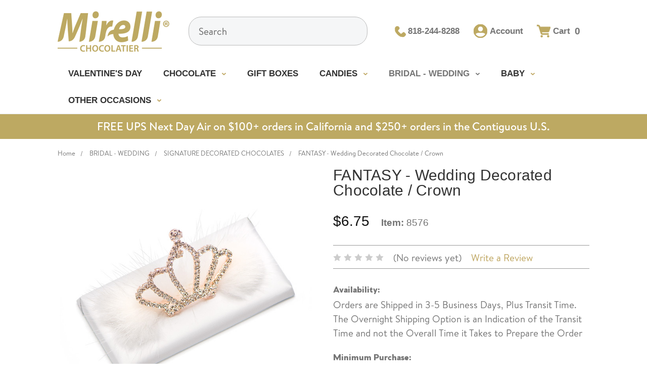

--- FILE ---
content_type: text/html; charset=UTF-8
request_url: https://mirellichocolatier.com/fantasy-wedding-decorated-chocolate-crown/
body_size: 27346
content:
<!DOCTYPE html>
<html class="no-js" lang="en">
    <head>
        <title>FANTASY - Wedding Decorated Chocolate / Crown / White Polka Dots | www.mirellichocolatier.com</title>
        <link rel="dns-prefetch preconnect" href="https://cdn11.bigcommerce.com/s-d78e6" crossorigin><link rel="dns-prefetch preconnect" href="https://fonts.googleapis.com/" crossorigin><link rel="dns-prefetch preconnect" href="https://fonts.gstatic.com/" crossorigin>
        <meta property="product:price:amount" content="6.75" /><meta property="product:price:currency" content="USD" /><meta property="og:url" content="https://mirellichocolatier.com/fantasy-wedding-decorated-chocolate-crown/" /><meta property="og:site_name" content="Mirelli Chocolatier" /><meta name="keywords" content="chocolate, Mediterranean sweets, Belgian chocolate, Jordanian Sweets, Wedding Chocolate, Persian Weddings, Lebanese Wedding chocolate, Lebanese Baby Shower, Armenian Weddings, Engagement chocolate, Engagement gift, good chocolate near me, baby shower chocolate, new mother gift, Lebanese chocolate, newborn gift, unique wedding gifts, unique baby shower gifts, Christening gift, Christening gifts, good christening gifts, christening chocolates, christening favors, wedding favors, engagement favors, newborn favors, new mother favors, gift ideas for new mothers, recently engaged gifts, baptism chocolates, Arminian baptism gift, baptism gifts "><link rel='canonical' href='https://mirellichocolatier.com/fantasy-wedding-decorated-chocolate-crown/' /><meta name='platform' content='bigcommerce.stencil' /><meta property="og:type" content="product" />
<meta property="og:title" content="FANTASY - Wedding Decorated Chocolate / Crown" />
<meta property="og:description" content="Mirelli Chocolatier delivers the finest premium imported Belgian Chocolates and Mediterranean sweets " />
<meta property="og:image" content="https://cdn11.bigcommerce.com/s-d78e6/products/1501/images/6191/DSC_8576__76409.1624863103.560.850.jpg?c=2" />
<meta property="og:availability" content="instock" />
<meta property="pinterest:richpins" content="enabled" />
        
         

        <link href="https://cdn11.bigcommerce.com/s-d78e6/product_images/Mirelli.png?t=1523599330" rel="shortcut icon">
        <meta name="viewport" content="width=device-width, initial-scale=1, maximum-scale=1">

        <script>
            document.documentElement.className = document.documentElement.className.replace('no-js', 'js');
        </script>
        <script>
            window.lazySizesConfig = window.lazySizesConfig || {};
            window.lazySizesConfig.loadMode = 1;
        </script>
        <script async src="https://cdn11.bigcommerce.com/s-d78e6/stencil/4dd5bf60-761d-013e-6ad1-465ad4ed8efb/e/dab5f5b0-a2f7-013e-ed87-7a4be6aec693/dist/theme-bundle.head_async.js"></script>

        <link href="https://fonts.googleapis.com/css?family=Open+Sans:400&display=swap" rel="stylesheet">
        <link data-stencil-stylesheet href="https://cdn11.bigcommerce.com/s-d78e6/stencil/4dd5bf60-761d-013e-6ad1-465ad4ed8efb/e/dab5f5b0-a2f7-013e-ed87-7a4be6aec693/css/theme-7dc8eaa0-cc92-013e-e586-4ea0a5dcd80a.css" rel="stylesheet">
        <style type="text/css" media="screen, print">
  @font-face {
    font-family: 'VentiCF';
    src: url("https://cdn11.bigcommerce.com/s-d78e6/content/fonts/VentiCF-Regular.eot");
    src: url("https://cdn11.bigcommerce.com/s-d78e6/content/fonts/VentiCF-Regular.eot?#iefix") format('embedded-opentype'),
    url("https://cdn11.bigcommerce.com/s-d78e6/content/fonts/VentiCF-Regular.woff2") format('woff2'),
    url("https://cdn11.bigcommerce.com/s-d78e6/content/fonts/VentiCF-Regular.woff") format('woff'),
    url("https://cdn11.bigcommerce.com/s-d78e6/content/fonts/VentiCF-Regular.ttf") format('truetype'),
    url("https://cdn11.bigcommerce.com/s-d78e6/content/fonts/VentiCF-Regular.svg#VentiCF-Regular") format('svg');
    font-weight: 400;
    font-style: normal;
  }

  @font-face {
    font-family: 'VentiCF';
    src: url("https://cdn11.bigcommerce.com/s-d78e6/content/fonts/VentiCF-Medium.eot");
    src: url("https://cdn11.bigcommerce.com/s-d78e6/content/fonts/VentiCF-Medium.eot?#iefix") format('embedded-opentype'),
    url("https://cdn11.bigcommerce.com/s-d78e6/content/fonts/VentiCF-Medium.woff2") format('woff2'),
    url("https://cdn11.bigcommerce.com/s-d78e6/content/fonts/VentiCF-Medium.woff") format('woff'),
    url("https://cdn11.bigcommerce.com/s-d78e6/content/fonts/VentiCF-Medium.ttf") format('truetype'),
    url("https://cdn11.bigcommerce.com/s-d78e6/content/fonts/VentiCF-Medium.svg#VentiCF-Medium") format('svg');
    font-weight: 500;
    font-style: normal;
  }

  @font-face {
    font-family: 'VentiCF';
    src: url("https://cdn11.bigcommerce.com/s-d78e6/content/fonts/VentiCF-ExtraBold.eot");
    src: url("https://cdn11.bigcommerce.com/s-d78e6/content/fonts/VentiCF-ExtraBold.eot?#iefix") format('embedded-opentype'),
    url("https://cdn11.bigcommerce.com/s-d78e6/content/fonts/VentiCF-ExtraBold.woff2") format('woff2'),
    url("https://cdn11.bigcommerce.com/s-d78e6/content/fonts/VentiCF-ExtraBold.woff") format('woff'),
    url("https://cdn11.bigcommerce.com/s-d78e6/content/fonts/VentiCF-ExtraBold.ttf") format('truetype'),
    url("https://cdn11.bigcommerce.com/s-d78e6/content/fonts/VentiCF-ExtraBold.svg#VentiCF-ExtraBold") format('svg');
    font-weight: 900;
    font-style: normal;
  }

  @font-face {
    font-family: 'VentiCF';
    src: url("https://cdn11.bigcommerce.com/s-d78e6/content/fonts/VentiCF-Bold.eot");
    src: url("https://cdn11.bigcommerce.com/s-d78e6/content/fonts/VentiCF-Bold.eot?#iefix") format('embedded-opentype'),
    url("https://cdn11.bigcommerce.com/s-d78e6/content/fonts/VentiCF-Bold.woff2") format('woff2'),
    url("https://cdn11.bigcommerce.com/s-d78e6/content/fonts/VentiCF-Bold.woff") format('woff'),
    url("https://cdn11.bigcommerce.com/s-d78e6/content/fonts/VentiCF-Bold.ttf") format('truetype'),
    url("https://cdn11.bigcommerce.com/s-d78e6/content/fonts/VentiCF-Bold.svg#VentiCF-Bold") format('svg');
    font-weight: 'Bold';
    font-style: normal;
  }

  @font-face {
    font-family: 'VentiCF';
    src: url("https://cdn11.bigcommerce.com/s-d78e6/content/fonts/VentiCF-Black.eot");
    src: url("https://cdn11.bigcommerce.com/s-d78e6/content/fonts/VentiCF-Black.eot?#iefix") format('embedded-opentype'),
    url("https://cdn11.bigcommerce.com/s-d78e6/content/fonts/VentiCF-Black.woff2") format('woff2'),
    url("https://cdn11.bigcommerce.com/s-d78e6/content/fonts/VentiCF-Black.woff") format('woff'),
    url("https://cdn11.bigcommerce.com/s-d78e6/content/fonts/VentiCF-Black.ttf") format('truetype'),
    url("https://cdn11.bigcommerce.com/s-d78e6/content/fonts/VentiCF-Black.svg#VentiCF-Black") format('svg');
    font-weight: 'Black';
    font-style: normal;
  }

  @font-face {
    font-family: 'BrandonText';
    src: url("https://cdn11.bigcommerce.com/s-d78e6/content/fonts/BrandonText-Regular.otf");
    font-weight: 400;
    font-style: normal;
  }

  @font-face {
    font-family: 'BrandonText';
    src: url("https://cdn11.bigcommerce.com/s-d78e6/content/fonts/BrandonText-Medium.otf");
    font-weight: 500;
    font-style: normal;
  }

</style> 

<!-- <style type="text/css" media="screen, print">
  @font-face {
    font-family: 'VentiCF';
    src: url("https://cdn11.bigcommerce.com/s-d78e6/content/VentiCF-Regular.eot");
    src: url("https://cdn11.bigcommerce.com/s-d78e6/content/VentiCF-Regular.eot?#iefix") format('embedded-opentype'),
    url("https://cdn11.bigcommerce.com/s-d78e6/content/VentiCF-Regular.woff2") format('woff2'),
    url("https://cdn11.bigcommerce.com/s-d78e6/content/VentiCF-Regular.woff") format('woff'),
    url("https://cdn11.bigcommerce.com/s-d78e6/content/VentiCF-Regular.ttf") format('truetype'),
    url("https://cdn11.bigcommerce.com/s-d78e6/content/VentiCF-Regular.svg#VentiCF-Regular") format('svg');
    font-weight: 400;
    font-style: normal;
  }

  @font-face {
    font-family: 'VentiCF';
    src: url("https://cdn11.bigcommerce.com/s-d78e6/content/VentiCF-Medium.eot");
    src: url("https://cdn11.bigcommerce.com/s-d78e6/content/VentiCF-Medium.eot?#iefix") format('embedded-opentype'),
    url("https://cdn11.bigcommerce.com/s-d78e6/content/VentiCF-Medium.woff2") format('woff2'),
    url("https://cdn11.bigcommerce.com/s-d78e6/content/VentiCF-Medium.woff") format('woff'),
    url("https://cdn11.bigcommerce.com/s-d78e6/content/VentiCF-Medium.ttf") format('truetype'),
    url("https://cdn11.bigcommerce.com/s-d78e6/content/VentiCF-Medium.svg#VentiCF-Medium") format('svg');
    font-weight: 500;
    font-style: normal;
  }

  @font-face {
    font-family: 'VentiCF';
    src: url("https://cdn11.bigcommerce.com/s-d78e6/content/VentiCF-ExtraBold.eot");
    src: url("https://cdn11.bigcommerce.com/s-d78e6/content/VentiCF-ExtraBold.eot?#iefix") format('embedded-opentype'),
    url("https://cdn11.bigcommerce.com/s-d78e6/content/VentiCF-ExtraBold.woff2") format('woff2'),
    url("https://cdn11.bigcommerce.com/s-d78e6/content/VentiCF-ExtraBold.woff") format('woff'),
    url("https://cdn11.bigcommerce.com/s-d78e6/content/VentiCF-ExtraBold.ttf") format('truetype'),
    url("https://cdn11.bigcommerce.com/s-d78e6/content/VentiCF-ExtraBold.svg#VentiCF-ExtraBold") format('svg');
    font-weight: 900;
    font-style: normal;
  }

  @font-face {
    font-family: 'VentiCF';
    src: url("https://cdn11.bigcommerce.com/s-d78e6/content/VentiCF-Bold.eot");
    src: url("https://cdn11.bigcommerce.com/s-d78e6/content/VentiCF-Bold.eot?#iefix") format('embedded-opentype'),
    url("https://cdn11.bigcommerce.com/s-d78e6/content/VentiCF-Bold.woff2") format('woff2'),
    url("https://cdn11.bigcommerce.com/s-d78e6/content/VentiCF-Bold.woff") format('woff'),
    url("https://cdn11.bigcommerce.com/s-d78e6/content/VentiCF-Bold.ttf") format('truetype'),
    url("https://cdn11.bigcommerce.com/s-d78e6/content/VentiCF-Bold.svg#VentiCF-Bold") format('svg');
    font-weight: 'Bold';
    font-style: normal;
  }

  @font-face {
    font-family: 'VentiCF';
    src: url("https://cdn11.bigcommerce.com/s-d78e6/content/VentiCF-Black.eot");
    src: url("https://cdn11.bigcommerce.com/s-d78e6/content/VentiCF-Black.eot?#iefix") format('embedded-opentype'),
    url("https://cdn11.bigcommerce.com/s-d78e6/content/VentiCF-Black.woff2") format('woff2'),
    url("https://cdn11.bigcommerce.com/s-d78e6/content/VentiCF-Black.woff") format('woff'),
    url("https://cdn11.bigcommerce.com/s-d78e6/content/VentiCF-Black.ttf") format('truetype'),
    url("https://cdn11.bigcommerce.com/s-d78e6/content/VentiCF-Black.svg#VentiCF-Black") format('svg');
    font-weight: 'Black';
    font-style: normal;
  }

  @font-face {
    font-family: 'BrandonText';
    src: url("https://cdn11.bigcommerce.com/s-d78e6/content/BrandonText-Regular.otf");
    font-weight: 400;
    font-style: normal;
  }

  @font-face {
    font-family: 'BrandonText';
    src: url("https://cdn11.bigcommerce.com/s-d78e6/content/BrandonText-Medium.otf");
    font-weight: 500;
    font-style: normal;
  }

</style> -->

        <!-- Start Tracking Code for analytics_googleanalytics4 -->

<script data-cfasync="false" src="https://cdn11.bigcommerce.com/shared/js/google_analytics4_bodl_subscribers-358423becf5d870b8b603a81de597c10f6bc7699.js" integrity="sha256-gtOfJ3Avc1pEE/hx6SKj/96cca7JvfqllWA9FTQJyfI=" crossorigin="anonymous"></script>
<script data-cfasync="false">
  (function () {
    window.dataLayer = window.dataLayer || [];

    function gtag(){
        dataLayer.push(arguments);
    }

    function initGA4(event) {
         function setupGtag() {
            function configureGtag() {
                gtag('js', new Date());
                gtag('set', 'developer_id.dMjk3Nj', true);
                gtag('config', 'G-RM6LDYSX9T');
            }

            var script = document.createElement('script');

            script.src = 'https://www.googletagmanager.com/gtag/js?id=G-RM6LDYSX9T';
            script.async = true;
            script.onload = configureGtag;

            document.head.appendChild(script);
        }

        setupGtag();

        if (typeof subscribeOnBodlEvents === 'function') {
            subscribeOnBodlEvents('G-RM6LDYSX9T', true);
        }

        window.removeEventListener(event.type, initGA4);
    }

    gtag('consent', 'default', {"ad_storage":"denied","ad_user_data":"denied","ad_personalization":"denied","analytics_storage":"denied","functionality_storage":"denied"})
            

    var eventName = document.readyState === 'complete' ? 'consentScriptsLoaded' : 'DOMContentLoaded';
    window.addEventListener(eventName, initGA4, false);
  })()
</script>

<!-- End Tracking Code for analytics_googleanalytics4 -->

<!-- Start Tracking Code for analytics_siteverification -->

<meta name="google-site-verification" content="p_apke6r8PtOTLsWTJ4pWTB7WI_3zq7kj61CBp1pWiQ" />



<!-- End Tracking Code for analytics_siteverification -->


<script type="text/javascript" src="https://checkout-sdk.bigcommerce.com/v1/loader.js" defer></script>
<script src="https://www.google.com/recaptcha/api.js" async defer></script>
<script>window.consentManagerStoreConfig = function () { return {"storeName":"Mirelli Chocolatier","privacyPolicyUrl":"https:\/\/mirellichocolatier.com\/privacy-policy\/","writeKey":null,"improvedConsentManagerEnabled":true,"AlwaysIncludeScriptsWithConsentTag":true}; };</script>
<script type="text/javascript" src="https://cdn11.bigcommerce.com/shared/js/bodl-consent-32a446f5a681a22e8af09a4ab8f4e4b6deda6487.js" integrity="sha256-uitfaufFdsW9ELiQEkeOgsYedtr3BuhVvA4WaPhIZZY=" crossorigin="anonymous" defer></script>
<script type="text/javascript" src="https://cdn11.bigcommerce.com/shared/js/storefront/consent-manager-config-3013a89bb0485f417056882e3b5cf19e6588b7ba.js" defer></script>
<script type="text/javascript" src="https://cdn11.bigcommerce.com/shared/js/storefront/consent-manager-08633fe15aba542118c03f6d45457262fa9fac88.js" defer></script>
<script type="text/javascript">
var BCData = {"product_attributes":{"sku":"8576","upc":null,"mpn":null,"gtin":null,"weight":null,"base":true,"image":null,"price":{"without_tax":{"formatted":"$6.75","value":6.75,"currency":"USD"},"tax_label":"Tax"},"out_of_stock_behavior":"label_option","out_of_stock_message":"Out of stock","available_modifier_values":[989,990,1374,1380,1375],"in_stock_attributes":[989,990,1374,1380,1375],"stock":null,"instock":true,"stock_message":null,"purchasable":true,"purchasing_message":null,"call_for_price_message":null}};
</script>
<script src='https://www.powr.io/powr.js?external-type=bigcommerce' async></script><script src='https://www.powr.io/powr.js?external-type=bigcommerce' async></script><script>
window.shippingPopupMessages = {
  in_store_pickup: "All other products added to your cart within the same order will be for store pickup as well. We will call you or email you when your order is ready for pickup.",
  delivery_shipping: "All other products added to your cart within the same order will be shipped as well. We will call you or email you when your order is ready for shipping.",
  messenger_delivery_paragraph_one: "All other products added to your cart within the same order will be delivered by messenger service as well. We will call you or email you when your order is ready for pickup.",
  messenger_delivery_paragraph_two: "Messenger delivery is available only within 20 miles radius from our store location",
  zip_code_verified: "In-stock orders received before noon may be delivered the same day until 6:00 pm. Orders received in the afternoon may be delivered the same day or next day excluding custom baby and wedding arrangements. We will confirm by phone before delivery.",
  zip_code_rejected: "Zip Code Rejected - Sorry, we do not deliver to that zipcode"
}
</script><script>
var GLOBAL__goodZipcodes = [
      90014,
      90013,
      90074,
      90081,
      90084,
      90088,
      90053,
      90033,
      90017,
      90071,
      90005,
      90070,
      90075,
      90076,
      90189,
      90051,
      90030,
      90054,
      90086,
      90087,
      90099,
      90057,
      90010,
      90012,
      90020,
      90090,
      91803,
      90004,
      90032,
      91899,
      90026,
      90031,
      90038,
      90029,
      90093,
      90072,
      91802,
      91804,
      91841,
      91896,
      91801,
      90028,
      90078,
      91778,
      90046,
      91030,
      91618,
      91031,
      90039,
      90065,
      90042,
      91775,
      91225,
      90050,
      91189,
      91118,
      91108,
      90027,
      90068,
      91184,
      91115,
      91125,
      91126,
      91204,
      91205,
      90041,
      91608,
      91106,
      91105,
      91614,
      91522,
      91209,
      91123,
      91124,
      91129,
      91102,
      91182,
      91188,
      91116,
      91117,
      91604,
      91210,
      91101,
      91610,
      91521,
      91110,
      91131,
      91191,
      91121,
      91602,
      91203,
      91107,
      91617,
      91603,
      91507,
      91523,
      91221,
      91222,
      91226,
      91109,
      91114,
      91206,
      91104,
      91607,
      91202,
      91601,
      91103,
      91506,
      91510,
      91199,
      91201,
      91505,
      91502,
      91611,
      91612,
      91616,
      91609,
      91503,
      91003,
      91207,
      91208,
      91606,
      91615,
      91508,
      91526,
      91001,
      91021,
      91012,
      91501,
      91504,
      91605,
      91353,
      91020,
      91046,
      91023,
      91011,
      91224,
      91352,
      91214,
      91043,
      91041,
      91040,
      91042,
    ]
</script>
 <script data-cfasync="false" src="https://microapps.bigcommerce.com/bodl-events/1.9.4/index.js" integrity="sha256-Y0tDj1qsyiKBRibKllwV0ZJ1aFlGYaHHGl/oUFoXJ7Y=" nonce="" crossorigin="anonymous"></script>
 <script data-cfasync="false" nonce="">

 (function() {
    function decodeBase64(base64) {
       const text = atob(base64);
       const length = text.length;
       const bytes = new Uint8Array(length);
       for (let i = 0; i < length; i++) {
          bytes[i] = text.charCodeAt(i);
       }
       const decoder = new TextDecoder();
       return decoder.decode(bytes);
    }
    window.bodl = JSON.parse(decodeBase64("[base64]"));
 })()

 </script>

<script nonce="">
(function () {
    var xmlHttp = new XMLHttpRequest();

    xmlHttp.open('POST', 'https://bes.gcp.data.bigcommerce.com/nobot');
    xmlHttp.setRequestHeader('Content-Type', 'application/json');
    xmlHttp.send('{"store_id":"82297","timezone_offset":"-8.0","timestamp":"2026-01-20T05:41:35.11762700Z","visit_id":"e3d5a206-3c33-4413-af76-ea95d29c2a39","channel_id":1}');
})();
</script>

    </head>
    <body>
        <svg data-src="https://cdn11.bigcommerce.com/s-d78e6/stencil/4dd5bf60-761d-013e-6ad1-465ad4ed8efb/e/dab5f5b0-a2f7-013e-ed87-7a4be6aec693/img/icon-sprite.svg" class="icons-svg-sprite"></svg>
        <header class="header" role="banner">

    <div class="ob-header-banner">
        <div class="container">
            <div class="ob-header-banner-sections">
                <div class="ob-header-section"><a href="tel:818-244-8288"><svg class="ob-icon">
                <use xlink:href="#icon-mirelli_icon-phone" /></svg>818-244-8288</a></div>
                <!--<div class="ob-header-section middle"><svg class="ob-icon">
                        <use xlink:href="#icon-mirelli_icon-shipping" /></svg><strong>FREE EXPEDITED SHIPPING*</strong>
                    | <a href="/shipping-delivery/">Learn More</a></div>-->
                <div class="ob-header-section">    <ul class="socialLinks socialLinks--alt">
            <li class="socialLinks-item">
                <a class="icon icon--facebook" href="http://www.facebook.com/mirellichocolatier" target="_blank">
                    <svg><use xlink:href="#icon-facebook" /></svg>
                </a>
            </li>
            <li class="socialLinks-item">
                <a class="icon icon--pinterest" href="http://www.pinterest.com/mirellichocolat" target="_blank">
                    <svg><use xlink:href="#icon-pinterest" /></svg>
                </a>
            </li>
            <li class="socialLinks-item">
                <a class="icon icon--instagram" href="https://www.instagram.com/mirellichocolatier/" target="_blank">
                    <svg><use xlink:href="#icon-instagram" /></svg>
                </a>
            </li>
    </ul>
</div>
            </div>
        </div>
    </div>

    <div class="ob-header-middle">
        <div class="container">
            <div class="ob-header-middle-sections"> 
              <div class="ob-middle-section mobile-icon">
                <a href="#" class="mobileMenu-toggle" data-mobile-menu-toggle="menu">
                  <span class="mobileMenu-toggleIcon">Toggle menu</span>
              </a>
              </div>
                <div class="ob-middle-section store-logo-wrapper">
                    <a href="https://mirellichocolatier.com/">

                <img src="https://cdn11.bigcommerce.com/s-d78e6/images/stencil/250x85/unnamed_1511833800__42100.original.original.png" alt="Mirelli Chocolatier" title="Mirelli Chocolatier">
    
</a>
                </div>
                <div class="ob-middle-section middle">
                    <div class="ob-header-search">
    <form class="form" action="/search.php">
        <fieldset class="form-fieldset">
            <div class="form-field">
                <label class="is-srOnly" for="search_query">Search</label>
                <input class="form-input" data-search-quick name="search_query" id="search_query" data-error-message="Search field cannot be empty." placeholder="Search" autocomplete="off">
            </div>
        </fieldset>
    </form>
    <section class="quickSearchResults" data-bind="html: results"></section>
</div>

                </div>
                <div class="ob-middle-section last">
                    
                    <!--Added Phone-->
                    <div class="head-phone">
                        <a class="navUser-action" href="tel:818-244-8288"><img src="https://cdn11.bigcommerce.com/s-d78e6/images/stencil/original/image-manager/phone-icon-gold.png?t=1758137982"><span>818-244-8288</span></a>
                        </div>
                    
                    <div class="ob-account">
                        <a class="navUser-action ob-acccount-link-trigger" data-dropdown="account-menu" aria-controls="drop1"
                            aria-expanded="false"><svg class="ob-icon">
                                <use xlink:href="#icon-mirelli_icon-account" /></svg> Account</a>
                        <div id="account-menu" class="dropdown-menu ob-drop-down-menu ob-sign-in-form" data-dropdown-content
                            aria-hidden="true" tabindex="-1" aria-autoclose="false">
                            <ul>
                                    <li>
                                        <form class="ob-header-login-form" action="/login.php?action=check_login" method="post">
                                            <div class="form-field">
                                                <label class="form-label" for="login_email">Email Address:</label>
                                                <input class="form-input form-input--small" name="login_email" id="login_email" type="email">
                                            </div>
                                            <div class="form-field">
                                                <label class="form-label" for="login_pass">Password:</label>
                                                <input class="form-input form-input--small" id="login_pass" type="password" name="login_pass" autocomplete="off">
                                            </div>
                                            <p class="ob-error"></p>
                                            <div class="form-actions">
                                                <input type="submit" class="button button--small" value="Sign in">
                                                <a class="button button--small" href="/login.php?action=create_account">Register</a>
                                            </div>

                                        </form>
                                    </li>
                                    <li><a class="forgot-password" href="/login.php?action=reset_password">Forgot your password?</a></li>
                            </ul>
                        </div>

                    </div>
                    <div class="ob-cart"> <a class="navUser-action" data-cart-preview
                            data-dropdown="cart-preview-dropdown" data-options="align:right" href="/cart.php">
                            <svg class="ob-icon">
                                <use xlink:href="#icon-mirelli_icon-cart" /></svg>
                            <span class="navUser-item-cartLabel hide-mobile">Cart</span> <span
                                class="countPill cart-quantity"></span>
                        </a>

                        <div class="dropdown-menu" id="cart-preview-dropdown" data-dropdown-content aria-hidden="true">
                        </div>
                    </div>
                </div>
            </div>
            <div class="ob-mobile-search-bar">
                <div class="ob-header-search">
    <form class="form" action="/search.php">
        <fieldset class="form-fieldset">
            <div class="form-field">
                <label class="is-srOnly" for="search_query">Search</label>
                <input class="form-input" data-search-quick name="search_query" id="search_query" data-error-message="Search field cannot be empty." placeholder="Search" autocomplete="off">
            </div>
        </fieldset>
    </form>
    <section class="quickSearchResults" data-bind="html: results"></section>
</div>

                <svg class="ob-search-icon">
                    <use xlink:href="#icon-mirelli_icon-search" />
                </svg>
            </div>
        </div>
    </div>

    <div class="navPages-container" id="menu" data-menu>
        <nav class="navPages">
    <!-- <div class="navPages-quickSearch">
        <div class="ob-header-search">
    <form class="form" action="/search.php">
        <fieldset class="form-fieldset">
            <div class="form-field">
                <label class="is-srOnly" for="search_query">Search</label>
                <input class="form-input" data-search-quick name="search_query" id="search_query" data-error-message="Search field cannot be empty." placeholder="Search" autocomplete="off">
            </div>
        </fieldset>
    </form>
    <section class="quickSearchResults" data-bind="html: results"></section>
</div>

    </div> -->
    <ul class="navPages-list navPages-list-depth-max">
            <li class="navPages-item" data-index="0">
                        <a class="navPages-action" href="https://mirellichocolatier.com/valentines-day/">VALENTINE&#x27;S DAY</a>
            </li>            
            <li class="navPages-item" data-index="1">
                        <a class="navPages-action navPages-action-depth-max has-subMenu is-root" href="https://mirellichocolatier.com/chocolates/" data-collapsible="navPages-88">
        CHOCOLATE <i class="icon navPages-action-moreIcon" aria-hidden="true"><svg><use xlink:href="#icon-chevron-down" /></svg></i>
    </a>
    <div class="navPage-subMenu navPage-subMenu-horizontal ob-megamenu bsgrid" id="navPages-88" aria-hidden="true" tabindex="-1">
    <div class="row">
        <div class="col-sm-8 ob-mm-left">
            <ul class="navPage-subMenu-list ob-megamenu-dropdown-list">
                    <li class="navPage-subMenu-item-child col-md-4">
                        <a class="ob-mm-hover ob-mm-hover-child-parent navPage-subMenu-action navPages-action" href="https://mirellichocolatier.com/dubai-knafe-chocolate-bar/" data-img="[object Object]">DUBAI KNAFE CHOCOLATE BAR</a>
                    </li>
                    <li class="navPage-subMenu-item-child col-md-4">
                        <a class="ob-mm-hover ob-mm-hover-child-parent navPage-subMenu-action navPages-action" href="https://mirellichocolatier.com/chocolate-sold-by-weight/" data-img="https://cdn11.bigcommerce.com/s-d78e6/images/stencil/original/w/22092__86412.original.jpg">CHOCOLATE SOLD BY WEIGHT</a>
                    </li>
                    <li class="navPage-subMenu-item-child col-md-4">
                        <a class="ob-mm-hover ob-mm-hover-child-parent navPage-subMenu-action navPages-action" href="https://mirellichocolatier.com/avant-garde-wrapped-chocolate/" data-img="[object Object]">AVANT GARDE WRAPPED CHOCOLATE</a>
                    </li>
                    <li class="navPage-subMenu-item-child col-md-4">
                        <a class="ob-mm-hover ob-mm-hover-child-parent navPage-subMenu-action navPages-action" href="https://mirellichocolatier.com/custom-chocolate-foil-wrappers/" data-img="https://cdn11.bigcommerce.com/s-d78e6/images/stencil/original/i/7202-ivory_2__19183.1512071889_category.original.jpg">CUSTOM CHOCOLATE FOIL WRAPPERS</a>
                    </li>
                    <li class="navPage-subMenu-item-child col-md-4">
                        <a class="ob-mm-hover ob-mm-hover-child-parent navPage-subMenu-action navPages-action" href="https://mirellichocolatier.com/custom-chocolate-fancy-wrappers/" data-img="https://cdn11.bigcommerce.com/s-d78e6/images/stencil/original/m/ribboncraft-302__94286.1515364055_category.original.jpg">CUSTOM CHOCOLATE FANCY WRAPPERS</a>
                    </li>
            </ul>
        </div>
        <div class="col-sm-4">
            <div class="row">
                <div class="col-lg-12">
                    <a href="https://mirellichocolatier.com/chocolates/"><img class="ob-mm-image" src="" /></a>
                </div>
                <div class="col-lg-12">
                    <a href="https://mirellichocolatier.com/chocolates/"><h2 class="ob-mm-cta"></h2></a>
                    <!-- <a href="https://mirellichocolatier.com/chocolates/"><h4 class="ob-mm-cta2"></h4></a> -->
                </div>
            </div>
        </div>
    </div>

</div>
            </li>            
            <li class="navPages-item" data-index="2">
                        <a class="navPages-action" href="https://mirellichocolatier.com/gift-boxes/">GIFT BOXES</a>
            </li>            
            <li class="navPages-item" data-index="3">
                        <a class="navPages-action navPages-action-depth-max has-subMenu is-root" href="https://mirellichocolatier.com/sweets-candies/" data-collapsible="navPages-15">
        CANDIES <i class="icon navPages-action-moreIcon" aria-hidden="true"><svg><use xlink:href="#icon-chevron-down" /></svg></i>
    </a>
    <div class="navPage-subMenu navPage-subMenu-horizontal ob-megamenu bsgrid" id="navPages-15" aria-hidden="true" tabindex="-1">
    <div class="row">
        <div class="col-sm-8 ob-mm-left">
            <ul class="navPage-subMenu-list ob-megamenu-dropdown-list">
                    <li class="navPage-subMenu-item-child col-md-4">
                        <a class="ob-mm-hover ob-mm-hover-child-parent navPage-subMenu-action navPages-action" href="https://mirellichocolatier.com/categories/Mediterranean-Candies/" data-img="https://cdn11.bigcommerce.com/s-d78e6/images/stencil/original/v/10809__82233.original.jpg">MEDITERRANEAN DELIGHTS</a>
                    </li>
                    <li class="navPage-subMenu-item-child col-md-4">
                        <a class="ob-mm-hover ob-mm-hover-child-parent navPage-subMenu-action navPages-action" href="https://mirellichocolatier.com/sugared-almonds-dragees/" data-img="https://cdn11.bigcommerce.com/s-d78e6/images/stencil/original/b/1026__29794.1545239955_category.original.jpg">SUGARED ALMONDS (Dragées)</a>
                    </li>
            </ul>
        </div>
        <div class="col-sm-4">
            <div class="row">
                <div class="col-lg-12">
                    <a href="https://mirellichocolatier.com/sweets-candies/"><img class="ob-mm-image" src="" /></a>
                </div>
                <div class="col-lg-12">
                    <a href="https://mirellichocolatier.com/sweets-candies/"><h2 class="ob-mm-cta"></h2></a>
                    <!-- <a href="https://mirellichocolatier.com/sweets-candies/"><h4 class="ob-mm-cta2"></h4></a> -->
                </div>
            </div>
        </div>
    </div>

</div>
            </li>            
            <li class="navPages-item" data-index="4">
                        <a class="navPages-action navPages-action-depth-max has-subMenu is-root activePage" href="https://mirellichocolatier.com/wedding-chocolates/" data-collapsible="navPages-27">
        BRIDAL - WEDDING <i class="icon navPages-action-moreIcon" aria-hidden="true"><svg><use xlink:href="#icon-chevron-down" /></svg></i>
    </a>
    <div class="navPage-subMenu navPage-subMenu-horizontal ob-megamenu bsgrid" id="navPages-27" aria-hidden="true" tabindex="-1">
    <div class="row">
        <div class="col-sm-8 ob-mm-left">
            <ul class="navPage-subMenu-list ob-megamenu-dropdown-list">
                    <li class="navPage-subMenu-item-child col-md-4">
                        <a class="ob-mm-hover ob-mm-hover-child-parent navPage-subMenu-action navPages-action activePage" href="https://mirellichocolatier.com/signature-decorated-chocolates/" data-img="[object Object]">SIGNATURE DECORATED CHOCOLATES</a>
                    </li>
                    <li class="navPage-subMenu-item-child col-md-4">
                        <a class="ob-mm-hover ob-mm-hover-child-parent navPage-subMenu-action navPages-action" href="https://mirellichocolatier.com/trendy-decorated-chocolates/" data-img="https://cdn11.bigcommerce.com/s-d78e6/images/stencil/original/b/valentines%20branch%20decorated%20chocolate__66703.original.jpg">TRENDY DECORATED CHOCOLATES</a>
                    </li>
                    <li class="navPage-subMenu-item-child col-md-4">
                        <a class="ob-mm-hover ob-mm-hover-child-parent navPage-subMenu-action navPages-action" href="https://mirellichocolatier.com/she-said-yes/" data-img="https://cdn11.bigcommerce.com/s-d78e6/images/stencil/original/w/golden_she_said_yes__69803.1612026938.1280.1280_category.original.jpg">SHE SAID YES</a>
                    </li>
                    <li class="navPage-subMenu-item-child col-md-4">
                        <a class="ob-mm-hover ob-mm-hover-child-parent navPage-subMenu-action navPages-action" href="https://mirellichocolatier.com/gift-boxes-for-the-bride-and-the-groom/" data-img="[object Object]">GIFT BOXES FOR THE BRIDE AND THE GROOM</a>
                    </li>
            </ul>
        </div>
        <div class="col-sm-4">
            <div class="row">
                <div class="col-lg-12">
                    <a href="https://mirellichocolatier.com/wedding-chocolates/"><img class="ob-mm-image" src="" /></a>
                </div>
                <div class="col-lg-12">
                    <a href="https://mirellichocolatier.com/wedding-chocolates/"><h2 class="ob-mm-cta"></h2></a>
                    <!-- <a href="https://mirellichocolatier.com/wedding-chocolates/"><h4 class="ob-mm-cta2"></h4></a> -->
                </div>
            </div>
        </div>
    </div>

</div>
            </li>            
            <li class="navPages-item" data-index="5">
                        <a class="navPages-action navPages-action-depth-max has-subMenu is-root" href="https://mirellichocolatier.com/baby-chocolates/" data-collapsible="navPages-30">
        BABY <i class="icon navPages-action-moreIcon" aria-hidden="true"><svg><use xlink:href="#icon-chevron-down" /></svg></i>
    </a>
    <div class="navPage-subMenu navPage-subMenu-horizontal ob-megamenu bsgrid" id="navPages-30" aria-hidden="true" tabindex="-1">
    <div class="row">
        <div class="col-sm-8 ob-mm-left">
            <ul class="navPage-subMenu-list ob-megamenu-dropdown-list">
                    <li class="navPage-subMenu-item-child col-md-4">
                        <a class="ob-mm-hover ob-mm-hover-child-parent navPage-subMenu-action navPages-action" href="https://mirellichocolatier.com/decorated-chocolate-2/" data-img="https://cdn11.bigcommerce.com/s-d78e6/images/stencil/original/j/41674__16903.1588718289_category.original.jpg">DECORATED CHOCOLATE</a>
                    </li>
                    <li class="navPage-subMenu-item-child col-md-4">
                        <a class="ob-mm-hover ob-mm-hover-child-parent navPage-subMenu-action navPages-action" href="https://mirellichocolatier.com/customized-wrapped-chocolates/" data-img="[object Object]">CUSTOMIZED WRAPPED CHOCOLATES</a>
                    </li>
                    <li class="navPage-subMenu-item-child col-md-4">
                        <a class="ob-mm-hover ob-mm-hover-child-parent navPage-subMenu-action navPages-action" href="https://mirellichocolatier.com/baby-gift-arrangements-1/" data-img="https://cdn11.bigcommerce.com/s-d78e6/images/stencil/original/x/41074-1__61274.1604772962_category.original.jpg">BABY GIFT ARRANGEMENTS</a>
                                <a class="ob-mm-hover ob-mm-hover-child navPage-subMenu-action navPages-action" href="https://mirellichocolatier.com/baby-boy-1/" data-img="https://cdn11.bigcommerce.com/s-d78e6/images/stencil/original/l/31091__32225.1590866182_category.original.jpg">* Baby Boy</a>
                                <a class="ob-mm-hover ob-mm-hover-child navPage-subMenu-action navPages-action" href="https://mirellichocolatier.com/baby-girl/" data-img="https://cdn11.bigcommerce.com/s-d78e6/images/stencil/original/a/rattler%20medium__27777.original.jpg">* Baby Girl</a>
                                <a class="ob-mm-hover ob-mm-hover-child navPage-subMenu-action navPages-action" href="https://mirellichocolatier.com/gender-reveal/" data-img="[object Object]">* Gender Reveal</a>
                    </li>
                    <li class="navPage-subMenu-item-child col-md-4">
                        <a class="ob-mm-hover ob-mm-hover-child-parent navPage-subMenu-action navPages-action" href="https://mirellichocolatier.com/communion-christening-baptism/" data-img="https://cdn11.bigcommerce.com/s-d78e6/images/stencil/original/l/41323__55168.1462481725_category.original.jpg">COMMUNION / CHRISTENING / BAPTISM</a>
                    </li>
                    <li class="navPage-subMenu-item-child col-md-4">
                        <a class="ob-mm-hover ob-mm-hover-child-parent navPage-subMenu-action navPages-action" href="https://mirellichocolatier.com/teething/" data-img="[object Object]">TEETHING</a>
                                <a class="ob-mm-hover ob-mm-hover-child navPage-subMenu-action navPages-action" href="https://mirellichocolatier.com/decorated-chocolates-1/" data-img="[object Object]">* Decorated Chocolates</a>
                                <a class="ob-mm-hover ob-mm-hover-child navPage-subMenu-action navPages-action" href="https://mirellichocolatier.com/gift-boxes-5/" data-img="[object Object]">* Gift Boxes</a>
                    </li>
                    <li class="navPage-subMenu-item-child col-md-4">
                        <a class="ob-mm-hover ob-mm-hover-child-parent navPage-subMenu-action navPages-action" href="https://mirellichocolatier.com/birthday/" data-img="[object Object]">BIRTHDAY</a>
                    </li>
            </ul>
        </div>
        <div class="col-sm-4">
            <div class="row">
                <div class="col-lg-12">
                    <a href="https://mirellichocolatier.com/baby-chocolates/"><img class="ob-mm-image" src="" /></a>
                </div>
                <div class="col-lg-12">
                    <a href="https://mirellichocolatier.com/baby-chocolates/"><h2 class="ob-mm-cta"></h2></a>
                    <!-- <a href="https://mirellichocolatier.com/baby-chocolates/"><h4 class="ob-mm-cta2"></h4></a> -->
                </div>
            </div>
        </div>
    </div>

</div>
            </li>            
            <li class="navPages-item" data-index="6">
                        <a class="navPages-action navPages-action-depth-max has-subMenu is-root" href="https://mirellichocolatier.com/all-other-occasions/" data-collapsible="navPages-98">
        OTHER OCCASIONS <i class="icon navPages-action-moreIcon" aria-hidden="true"><svg><use xlink:href="#icon-chevron-down" /></svg></i>
    </a>
    <div class="navPage-subMenu navPage-subMenu-horizontal ob-megamenu bsgrid" id="navPages-98" aria-hidden="true" tabindex="-1">
    <div class="row">
        <div class="col-sm-8 ob-mm-left">
            <ul class="navPage-subMenu-list ob-megamenu-dropdown-list">
                    <li class="navPage-subMenu-item-child col-md-4">
                        <a class="ob-mm-hover ob-mm-hover-child-parent navPage-subMenu-action navPages-action" href="https://mirellichocolatier.com/corporate-gift-boxes/" data-img="[object Object]">CORPORATE GIFT BOXES</a>
                    </li>
                    <li class="navPage-subMenu-item-child col-md-4">
                        <a class="ob-mm-hover ob-mm-hover-child-parent navPage-subMenu-action navPages-action" href="https://mirellichocolatier.com/customize-your-event/" data-img="[object Object]">CUSTOMIZE YOUR EVENT</a>
                                <a class="ob-mm-hover ob-mm-hover-child navPage-subMenu-action navPages-action" href="https://mirellichocolatier.com/new-born/" data-img="[object Object]">* New Born</a>
                                <a class="ob-mm-hover ob-mm-hover-child navPage-subMenu-action navPages-action" href="https://mirellichocolatier.com/first-teething/" data-img="[object Object]">* First Teething</a>
                                <a class="ob-mm-hover ob-mm-hover-child navPage-subMenu-action navPages-action" href="https://mirellichocolatier.com/birthday-1/" data-img="[object Object]">* Birthday</a>
                                <a class="ob-mm-hover ob-mm-hover-child navPage-subMenu-action navPages-action" href="https://mirellichocolatier.com/anniversary/" data-img="[object Object]">* Anniversary</a>
                                <a class="ob-mm-hover ob-mm-hover-child navPage-subMenu-action navPages-action" href="https://mirellichocolatier.com/welcome-home/" data-img="[object Object]">* Welcome Home</a>
                                <a class="ob-mm-hover ob-mm-hover-child navPage-subMenu-action navPages-action" href="https://mirellichocolatier.com/be-my-kavor/" data-img="[object Object]">* Be My Kavor</a>
                                <a class="ob-mm-hover ob-mm-hover-child navPage-subMenu-action navPages-action" href="https://mirellichocolatier.com/she-said-yes-1/" data-img="[object Object]">* She Said Yes</a>
                                <a class="ob-mm-hover ob-mm-hover-child navPage-subMenu-action navPages-action" href="https://mirellichocolatier.com/be-my-maid-of-honor/" data-img="[object Object]">* Be my Maid of Honor</a>
                    </li>
                    <li class="navPage-subMenu-item-child col-md-4">
                        <a class="ob-mm-hover ob-mm-hover-child-parent navPage-subMenu-action navPages-action" href="https://mirellichocolatier.com/graduation/" data-img="https://cdn11.bigcommerce.com/s-d78e6/images/stencil/original/s/41277__53886.1435509478_category.original.jpg">GRADUATION</a>
                    </li>
            </ul>
        </div>
        <div class="col-sm-4">
            <div class="row">
                <div class="col-lg-12">
                    <a href="https://mirellichocolatier.com/all-other-occasions/"><img class="ob-mm-image" src="" /></a>
                </div>
                <div class="col-lg-12">
                    <a href="https://mirellichocolatier.com/all-other-occasions/"><h2 class="ob-mm-cta"></h2></a>
                    <!-- <a href="https://mirellichocolatier.com/all-other-occasions/"><h4 class="ob-mm-cta2"></h4></a> -->
                </div>
            </div>
        </div>
    </div>

</div>
            </li>            
    </ul>
    <ul class="navPages-list navPages-list--user">
            <li class="navPages-item">
                <a class="navPages-action" href="/giftcertificates.php">Gift Certificates</a>
            </li>
            <li class="navPages-item">
                <a class="navPages-action" href="/login.php">Sign in</a>
                    or <a class="navPages-action" href="/login.php?action=create_account">Register</a>
            </li>
            <li class="navPages-item">
                    <ul class="socialLinks socialLinks--alt">
            <li class="socialLinks-item">
                <a class="icon icon--facebook" href="http://www.facebook.com/mirellichocolatier" target="_blank">
                    <svg><use xlink:href="#icon-facebook" /></svg>
                </a>
            </li>
            <li class="socialLinks-item">
                <a class="icon icon--pinterest" href="http://www.pinterest.com/mirellichocolat" target="_blank">
                    <svg><use xlink:href="#icon-pinterest" /></svg>
                </a>
            </li>
            <li class="socialLinks-item">
                <a class="icon icon--instagram" href="https://www.instagram.com/mirellichocolatier/" target="_blank">
                    <svg><use xlink:href="#icon-instagram" /></svg>
                </a>
            </li>
    </ul>
            </li>
    </ul>
</nav>

        <div class="ob-giftCertificates">
            <a class="navUser-action" href="/giftcertificates.php">
                <svg class="ob-icon"><use xlink:href="#icon-mirelli_icon-gift-certificates" /></svg>
                Gift Certificates
            </a>
        </div>
    </div>
</header>
<div data-content-region="header_bottom"></div>
<div data-content-region="header_bottom--global"><div data-layout-id="3249b530-6fef-4414-8cd1-a2630314847e">       <div data-sub-layout-container="e8a67f73-f871-47a6-b14b-8f48cb2534e7" data-layout-name="Layout">
    <style data-container-styling="e8a67f73-f871-47a6-b14b-8f48cb2534e7">
        [data-sub-layout-container="e8a67f73-f871-47a6-b14b-8f48cb2534e7"] {
            box-sizing: border-box;
            display: flex;
            flex-wrap: wrap;
            z-index: 0;
            position: relative;
            height: ;
            background-color: rgba(189,169,98,1);
            padding-top: 8px;
            padding-right: 10px;
            padding-bottom: 8px;
            padding-left: 10px;
            margin-top: 0px;
            margin-right: 0px;
            margin-bottom: 0px;
            margin-left: 0px;
            border-width: 0px;
            border-style: solid;
            border-color: #333333;
        }

        [data-sub-layout-container="e8a67f73-f871-47a6-b14b-8f48cb2534e7"]:after {
            display: block;
            position: absolute;
            top: 0;
            left: 0;
            bottom: 0;
            right: 0;
            background-size: cover;
            z-index: -2;
            content: '';
        }
    </style>

    <div data-sub-layout="93221b3f-2b33-49ae-ba9b-e49385c3cd4b">
        <style data-column-styling="93221b3f-2b33-49ae-ba9b-e49385c3cd4b">
            [data-sub-layout="93221b3f-2b33-49ae-ba9b-e49385c3cd4b"] {
                display: flex;
                flex-direction: column;
                box-sizing: border-box;
                flex-basis: 100%;
                max-width: 100%;
                z-index: 0;
                position: relative;
                height: ;
                padding-top: 0px;
                padding-right: 10.5px;
                padding-bottom: 0px;
                padding-left: 10.5px;
                margin-top: 0px;
                margin-right: 0px;
                margin-bottom: 0px;
                margin-left: 0px;
                border-width: 0px;
                border-style: solid;
                border-color: #333333;
                justify-content: center;
            }
            [data-sub-layout="93221b3f-2b33-49ae-ba9b-e49385c3cd4b"]:after {
                display: block;
                position: absolute;
                top: 0;
                left: 0;
                bottom: 0;
                right: 0;
                background-size: cover;
                z-index: auto;
            }
            @media only screen and (max-width: 700px) {
                [data-sub-layout="93221b3f-2b33-49ae-ba9b-e49385c3cd4b"] {
                    flex-basis: 100%;
                    max-width: 100%;
                }
            }
        </style>
        <div data-widget-id="8305a728-7813-449f-8362-a2ce57c77a5b" data-placement-id="f26af656-f1a8-4467-95fd-892f0b59d803" data-placement-status="ACTIVE"><style>
    .sd-simple-text-8305a728-7813-449f-8362-a2ce57c77a5b {
      padding-top: 0px;
      padding-right: 0px;
      padding-bottom: 0px;
      padding-left: 0px;

      margin-top: 0px;
      margin-right: 0px;
      margin-bottom: 0px;
      margin-left: 0px;

    }

    .sd-simple-text-8305a728-7813-449f-8362-a2ce57c77a5b * {
      margin: 0;
      padding: 0;

        color: rgba(255,255,255,1);
        font-family: inherit;
        font-weight: 500;
        font-size: 22px;
        min-height: 22px;

    }

    .sd-simple-text-8305a728-7813-449f-8362-a2ce57c77a5b {
        text-align: center;
    }

    #sd-simple-text-editable-8305a728-7813-449f-8362-a2ce57c77a5b {
      min-width: 14px;
      line-height: 1.5;
      display: inline-block;
    }

    #sd-simple-text-editable-8305a728-7813-449f-8362-a2ce57c77a5b[data-edit-mode="true"]:hover,
    #sd-simple-text-editable-8305a728-7813-449f-8362-a2ce57c77a5b[data-edit-mode="true"]:active,
    #sd-simple-text-editable-8305a728-7813-449f-8362-a2ce57c77a5b[data-edit-mode="true"]:focus {
      outline: 1px dashed #3C64F4;
    }

    #sd-simple-text-editable-8305a728-7813-449f-8362-a2ce57c77a5b strong,
    #sd-simple-text-editable-8305a728-7813-449f-8362-a2ce57c77a5b strong * {
      font-weight: bold;
    }

    #sd-simple-text-editable-8305a728-7813-449f-8362-a2ce57c77a5b a {
      color: inherit;
    }

    @supports (color: color-mix(in srgb, #000 50%, #fff 50%)) {
      #sd-simple-text-editable-8305a728-7813-449f-8362-a2ce57c77a5b a:hover,
      #sd-simple-text-editable-8305a728-7813-449f-8362-a2ce57c77a5b a:active,
      #sd-simple-text-editable-8305a728-7813-449f-8362-a2ce57c77a5b a:focus {
        color: color-mix(in srgb, currentColor 68%, white 32%);
      }
    }

    @supports not (color: color-mix(in srgb, #000 50%, #fff 50%)) {
      #sd-simple-text-editable-8305a728-7813-449f-8362-a2ce57c77a5b a:hover,
      #sd-simple-text-editable-8305a728-7813-449f-8362-a2ce57c77a5b a:active,
      #sd-simple-text-editable-8305a728-7813-449f-8362-a2ce57c77a5b a:focus {
        filter: brightness(2);
      }
    }
</style>

<div class="sd-simple-text-8305a728-7813-449f-8362-a2ce57c77a5b ">
  <div id="sd-simple-text-editable-8305a728-7813-449f-8362-a2ce57c77a5b" data-edit-mode="">
    <p>FREE UPS Next Day Air on $100+ orders in California and $250+ orders in the Contiguous U.S.</p>
  </div>
</div>

</div>
    </div>
</div>

</div></div>
        <div class="body product" data-currency-code="USD">
     
    <div class="container product">
            <ul class="breadcrumbs" itemscope itemtype="http://schema.org/BreadcrumbList">
            <li class="breadcrumb " itemprop="itemListElement" itemscope itemtype="http://schema.org/ListItem">
                    <a href="https://mirellichocolatier.com/" class="breadcrumb-label" itemprop="item"><span itemprop="name">Home</span></a>
                <meta itemprop="position" content="1" />
            </li>
            <li class="breadcrumb " itemprop="itemListElement" itemscope itemtype="http://schema.org/ListItem">
                    <a href="https://mirellichocolatier.com/wedding-chocolates/" class="breadcrumb-label" itemprop="item"><span itemprop="name">BRIDAL - WEDDING</span></a>
                <meta itemprop="position" content="2" />
            </li>
            <li class="breadcrumb " itemprop="itemListElement" itemscope itemtype="http://schema.org/ListItem">
                    <a href="https://mirellichocolatier.com/signature-decorated-chocolates/" class="breadcrumb-label" itemprop="item"><span itemprop="name">SIGNATURE DECORATED CHOCOLATES</span></a>
                <meta itemprop="position" content="3" />
            </li>
            <li class="breadcrumb is-active" itemprop="itemListElement" itemscope itemtype="http://schema.org/ListItem">
                    <meta itemprop="item" content="https://mirellichocolatier.com/fantasy-wedding-decorated-chocolate-crown/">
                    <span class="breadcrumb-label" itemprop="name">FANTASY - Wedding Decorated Chocolate / Crown</span>
                <meta itemprop="position" content="4" />
            </li>
</ul>


    <div itemscope itemtype="http://schema.org/Product">
        <div class="productView"  >

  <div class="product-data" data-product-json="{&quot;num_reviews&quot;:0,&quot;url&quot;:&quot;https://mirellichocolatier.com/fantasy-wedding-decorated-chocolate-crown/&quot;,&quot;add_this&quot;:[{&quot;service&quot;:&quot;facebook&quot;,&quot;annotation&quot;:&quot;&quot;},{&quot;service&quot;:&quot;email&quot;,&quot;annotation&quot;:&quot;&quot;},{&quot;service&quot;:&quot;print&quot;,&quot;annotation&quot;:&quot;&quot;},{&quot;service&quot;:&quot;twitter&quot;,&quot;annotation&quot;:&quot;&quot;},{&quot;service&quot;:&quot;linkedin&quot;,&quot;annotation&quot;:&quot;&quot;}],&quot;gtin&quot;:null,&quot;brand&quot;:{&quot;name&quot;:&quot;Mirelli Chocolatier&quot;,&quot;url&quot;:&quot;https://mirellichocolatier.com/brands/Mirelli-Chocolatier.html&quot;},&quot;id&quot;:1501,&quot;can_purchase&quot;:true,&quot;meta_description&quot;:&quot;&quot;,&quot;category&quot;:[&quot;BRIDAL - WEDDING/SIGNATURE DECORATED CHOCOLATES&quot;],&quot;AddThisServiceButtonMeta&quot;:&quot;&quot;,&quot;main_image&quot;:{&quot;data&quot;:&quot;https://cdn11.bigcommerce.com/s-d78e6/images/stencil/{:size}/products/1501/6191/DSC_8576__76409.1624863103.jpg?c=2&quot;,&quot;alt&quot;:&quot;FANTASY - Wedding Decorated Chocolate / Crown&quot;},&quot;add_to_wishlist_url&quot;:&quot;/wishlist.php?action=add&amp;product_id=1501&quot;,&quot;shipping&quot;:{&quot;calculated&quot;:true},&quot;custom_fields&quot;:[{&quot;id&quot;:&quot;908&quot;,&quot;name&quot;:&quot;Chocolate Dimensions&quot;,&quot;value&quot;:&quot;3.2\&quot; x 1.6\&quot; x 7/32\&quot; (80mm x 40mm x 5mm)&quot;}],&quot;sku&quot;:&quot;8576&quot;,&quot;description&quot;:&quot;&lt;p&gt;Imported premium Belgian chocolate bar your choice of milk or dark double wrapped in a specialty white paper adorned with rhinestone crown surrounded by white fur.&lt;/p&gt;&quot;,&quot;tags&quot;:[],&quot;warranty&quot;:&quot;&quot;,&quot;price&quot;:{&quot;without_tax&quot;:{&quot;formatted&quot;:&quot;$6.75&quot;,&quot;value&quot;:6.75,&quot;currency&quot;:&quot;USD&quot;},&quot;tax_label&quot;:&quot;Tax&quot;},&quot;detail_messages&quot;:&quot;&quot;,&quot;availability&quot;:&quot;Orders are Shipped in 3-5 Business Days, Plus Transit Time. The Overnight Shipping Option is an Indication of the Transit Time and not the Overall Time it Takes to Prepare the Order&quot;,&quot;page_title&quot;:&quot;FANTASY - Wedding Decorated Chocolate / Crown / White Polka Dots | www.mirellichocolatier.com&quot;,&quot;cart_url&quot;:&quot;https://mirellichocolatier.com/cart.php&quot;,&quot;max_purchase_quantity&quot;:0,&quot;mpn&quot;:null,&quot;upc&quot;:null,&quot;options&quot;:[{&quot;id&quot;:6535,&quot;type&quot;:&quot;Configurable_PickList_Set&quot;,&quot;display_name&quot;:&quot;Choose Chocolate Type&quot;,&quot;required&quot;:true,&quot;condition&quot;:false,&quot;state&quot;:&quot;modifier&quot;,&quot;values&quot;:[{&quot;label&quot;:&quot;Plain Solid Dark (Semi Sweet 58%)&quot;,&quot;id&quot;:989,&quot;data&quot;:&quot;Plain Solid Dark (Semi Sweet 58%)&quot;,&quot;selected&quot;:false},{&quot;label&quot;:&quot;Plain Solid Milk 40%&quot;,&quot;id&quot;:990,&quot;data&quot;:&quot;Plain Solid Milk 40%&quot;,&quot;selected&quot;:false}],&quot;partial&quot;:&quot;set-radio&quot;},{&quot;id&quot;:6536,&quot;type&quot;:&quot;Configurable_PickList_Set&quot;,&quot;display_name&quot;:&quot;Choose Your Pickup/Delivery Option&quot;,&quot;required&quot;:true,&quot;condition&quot;:false,&quot;state&quot;:&quot;modifier&quot;,&quot;values&quot;:[{&quot;label&quot;:&quot;Pickup in Store&quot;,&quot;id&quot;:1374,&quot;data&quot;:&quot;Pickup in Store&quot;,&quot;selected&quot;:false},{&quot;label&quot;:&quot;Messenger Service Delivery&quot;,&quot;id&quot;:1380,&quot;data&quot;:&quot;Messenger Service Delivery&quot;,&quot;selected&quot;:false},{&quot;label&quot;:&quot;Ship my Order&quot;,&quot;id&quot;:1375,&quot;data&quot;:&quot;Ship my Order&quot;,&quot;selected&quot;:false}],&quot;partial&quot;:&quot;set-radio&quot;}],&quot;related_products&quot;:[{&quot;id&quot;:2142,&quot;sku&quot;:&quot;7961-1&quot;,&quot;name&quot;:&quot;DÉLICAT - Wedding Decorated Chocolate&quot;,&quot;url&quot;:&quot;https://mirellichocolatier.com/delicat-wedding-decorated-chocolate/&quot;,&quot;availability&quot;:&quot;IN STOCK - Ships in 2-3 business Days for Orders Received between Tuesday - Thursday&quot;,&quot;rating&quot;:0,&quot;brand&quot;:{&quot;name&quot;:&quot;Mirelli Chocolatier&quot;},&quot;category&quot;:[&quot;BRIDAL - WEDDING&quot;,&quot;BRIDAL - WEDDING/SIGNATURE DECORATED CHOCOLATES&quot;],&quot;summary&quot;:&quot;Dainty wedding decorated chocolate your choice of milk or dark.&quot;,&quot;image&quot;:{&quot;data&quot;:&quot;https://cdn11.bigcommerce.com/s-d78e6/images/stencil/{:size}/products/2142/9394/DELICAT-Wedding-Decorated-Chocolate-BRIDAL-WEDDING_9392__13328.1740017929.jpg?c=2&quot;,&quot;alt&quot;:&quot;DÉLICAT - Wedding Decorated Chocolate BRIDAL - WEDDING Mirelli Chocolatier&quot;},&quot;images&quot;:[{&quot;data&quot;:&quot;https://cdn11.bigcommerce.com/s-d78e6/images/stencil/{:size}/products/2142/9394/DELICAT-Wedding-Decorated-Chocolate-BRIDAL-WEDDING_9392__13328.1740017929.jpg?c=2&quot;,&quot;alt&quot;:&quot;DÉLICAT - Wedding Decorated Chocolate BRIDAL - WEDDING Mirelli Chocolatier&quot;}],&quot;date_added&quot;:&quot;19th Feb 2025&quot;,&quot;pre_order&quot;:false,&quot;show_cart_action&quot;:true,&quot;has_options&quot;:true,&quot;stock_level&quot;:null,&quot;low_stock_level&quot;:null,&quot;qty_in_cart&quot;:0,&quot;custom_fields&quot;:[{&quot;id&quot;:5799,&quot;name&quot;:&quot;Approx. Dimensions of the Chocolate&quot;,&quot;value&quot;:&quot;3.2\&quot; x 1.6\&quot; x 0.3\&quot; (80mm x 40mm x 4mm)&quot;}],&quot;num_reviews&quot;:0,&quot;weight&quot;:{&quot;formatted&quot;:&quot;2.00 Ounces&quot;,&quot;value&quot;:2},&quot;demo&quot;:false,&quot;price&quot;:{&quot;without_tax&quot;:{&quot;currency&quot;:&quot;USD&quot;,&quot;formatted&quot;:&quot;$4.75&quot;,&quot;value&quot;:4.75},&quot;tax_label&quot;:&quot;Tax&quot;},&quot;add_to_wishlist_url&quot;:&quot;/wishlist.php?action=add&amp;product_id=2142&quot;},{&quot;id&quot;:1856,&quot;sku&quot;:&quot;43345&quot;,&quot;name&quot;:&quot;BATON - Decorate Wedding Chocolate&quot;,&quot;url&quot;:&quot;https://mirellichocolatier.com/baton-decorate-wedding-chocolate/&quot;,&quot;availability&quot;:&quot;Orders are Shipped in 3-5 Business Days, Plus Transit Time&quot;,&quot;rating&quot;:0,&quot;brand&quot;:{&quot;name&quot;:&quot;Mirelli Chocolatier&quot;},&quot;category&quot;:[&quot;BRIDAL - WEDDING/SIGNATURE DECORATED CHOCOLATES&quot;],&quot;summary&quot;:&quot;Beautiful baton-style solid bar in your choice of milk or semi-sweet chocolate. Wrapped in pearlescent white and smooth champagne foil, each bar is completed with a rhinestone stud embellishment...&quot;,&quot;image&quot;:{&quot;data&quot;:&quot;https://cdn11.bigcommerce.com/s-d78e6/images/stencil/{:size}/products/1856/8317/BATON-Decorate-Wedding-Chocolate-DECORATED-CHOCOLATE_8314__35311.1679529632.jpg?c=2&quot;,&quot;alt&quot;:&quot;BATON - Decorate Wedding Chocolate DECORATED CHOCOLATE Mirelli Chocolatier&quot;},&quot;images&quot;:[{&quot;data&quot;:&quot;https://cdn11.bigcommerce.com/s-d78e6/images/stencil/{:size}/products/1856/8317/BATON-Decorate-Wedding-Chocolate-DECORATED-CHOCOLATE_8314__35311.1679529632.jpg?c=2&quot;,&quot;alt&quot;:&quot;BATON - Decorate Wedding Chocolate DECORATED CHOCOLATE Mirelli Chocolatier&quot;}],&quot;date_added&quot;:&quot;22nd Mar 2023&quot;,&quot;pre_order&quot;:false,&quot;show_cart_action&quot;:true,&quot;has_options&quot;:true,&quot;stock_level&quot;:null,&quot;low_stock_level&quot;:null,&quot;qty_in_cart&quot;:0,&quot;custom_fields&quot;:null,&quot;num_reviews&quot;:0,&quot;weight&quot;:{&quot;formatted&quot;:&quot;2.00 Ounces&quot;,&quot;value&quot;:2},&quot;demo&quot;:false,&quot;price&quot;:{&quot;without_tax&quot;:{&quot;currency&quot;:&quot;USD&quot;,&quot;formatted&quot;:&quot;$5.50&quot;,&quot;value&quot;:5.5},&quot;tax_label&quot;:&quot;Tax&quot;},&quot;add_to_wishlist_url&quot;:&quot;/wishlist.php?action=add&amp;product_id=1856&quot;},{&quot;id&quot;:904,&quot;sku&quot;:&quot;41625&quot;,&quot;name&quot;:&quot;LILIUM-Wedding Decorated Chocolate&quot;,&quot;url&quot;:&quot;https://mirellichocolatier.com/lilium-wedding-decorated-chocolate/&quot;,&quot;availability&quot;:&quot;Orders are Shipped in 3-5 Business Days, Plus Transit Time&quot;,&quot;rating&quot;:5,&quot;brand&quot;:{&quot;name&quot;:&quot;Mirelli Chocolatier&quot;},&quot;category&quot;:[&quot;BRIDAL - WEDDING/TRENDY DECORATED CHOCOLATES&quot;],&quot;summary&quot;:&quot;Wrapped in a bright food grade fancy aluminum foil ornated with a rose gold imitation pearl embellishment. Simple yet trendy. Your choice of solid milk or dark solid or with praline nuts.\r\nSize in...&quot;,&quot;image&quot;:{&quot;data&quot;:&quot;https://cdn11.bigcommerce.com/s-d78e6/images/stencil/{:size}/products/904/7952/LILIUM-Wedding-Decorated-Chocolate-DECORATED-CHOCOLATE_4175__76337.1710493717.jpg?c=2&quot;,&quot;alt&quot;:&quot;LILIUM-Wedding Decorated Chocolate DECORATED CHOCOLATE Mirelli Chocolatier&quot;},&quot;images&quot;:[{&quot;data&quot;:&quot;https://cdn11.bigcommerce.com/s-d78e6/images/stencil/{:size}/products/904/7952/LILIUM-Wedding-Decorated-Chocolate-DECORATED-CHOCOLATE_4175__76337.1710493717.jpg?c=2&quot;,&quot;alt&quot;:&quot;LILIUM-Wedding Decorated Chocolate DECORATED CHOCOLATE Mirelli Chocolatier&quot;},{&quot;data&quot;:&quot;https://cdn11.bigcommerce.com/s-d78e6/images/stencil/{:size}/products/904/7953/LILIUM-Wedding-Decorated-Chocolate-DECORATED-CHOCOLATE_6318__39000.1710493717.jpg?c=2&quot;,&quot;alt&quot;:&quot;LILIUM-Wedding Decorated Chocolate DECORATED CHOCOLATE Mirelli Chocolatier&quot;}],&quot;date_added&quot;:&quot;27th Nov 2019&quot;,&quot;pre_order&quot;:false,&quot;show_cart_action&quot;:true,&quot;has_options&quot;:true,&quot;stock_level&quot;:null,&quot;low_stock_level&quot;:null,&quot;qty_in_cart&quot;:0,&quot;custom_fields&quot;:null,&quot;num_reviews&quot;:1,&quot;weight&quot;:{&quot;formatted&quot;:&quot;2.00 Ounces&quot;,&quot;value&quot;:2},&quot;demo&quot;:false,&quot;price&quot;:{&quot;without_tax&quot;:{&quot;currency&quot;:&quot;USD&quot;,&quot;formatted&quot;:&quot;$3.75&quot;,&quot;value&quot;:3.75},&quot;tax_label&quot;:&quot;Tax&quot;},&quot;add_to_wishlist_url&quot;:&quot;/wishlist.php?action=add&amp;product_id=904&quot;},{&quot;id&quot;:539,&quot;sku&quot;:&quot;41351&quot;,&quot;name&quot;:&quot;PYRAMID CROWN - Decorated Chocolate &quot;,&quot;url&quot;:&quot;https://mirellichocolatier.com/pyramid-crown-decorated-chocolate/&quot;,&quot;availability&quot;:&quot;Orders are Shipped in 3-5 Business Days, Plus Transit Time&quot;,&quot;rating&quot;:0,&quot;brand&quot;:{&quot;name&quot;:&quot;Mirelli Chocolate&quot;},&quot;category&quot;:[&quot;BRIDAL - WEDDING/SIGNATURE DECORATED CHOCOLATES&quot;],&quot;summary&quot;:&quot;Take the stress out of event planning by ordering from our catalog of decorated chocolates, such as this inspiring elegant creation. By combining the square and the pyramid shape chocolates an...&quot;,&quot;image&quot;:{&quot;data&quot;:&quot;https://cdn11.bigcommerce.com/s-d78e6/images/stencil/{:size}/products/539/7656/Chocolate-Wedding-Favor-Pyramid-wCrown-DECORATED-CHOCOLATE_2721__20302.1709581196.jpg?c=2&quot;,&quot;alt&quot;:&quot;Chocolate Wedding Favor Pyramid w/Crown DECORATED CHOCOLATE Mirelli Chocolatier&quot;},&quot;images&quot;:[{&quot;data&quot;:&quot;https://cdn11.bigcommerce.com/s-d78e6/images/stencil/{:size}/products/539/7656/Chocolate-Wedding-Favor-Pyramid-wCrown-DECORATED-CHOCOLATE_2721__20302.1709581196.jpg?c=2&quot;,&quot;alt&quot;:&quot;Chocolate Wedding Favor Pyramid w/Crown DECORATED CHOCOLATE Mirelli Chocolatier&quot;}],&quot;date_added&quot;:&quot;20th Nov 2016&quot;,&quot;pre_order&quot;:false,&quot;show_cart_action&quot;:true,&quot;has_options&quot;:true,&quot;stock_level&quot;:null,&quot;low_stock_level&quot;:null,&quot;qty_in_cart&quot;:0,&quot;custom_fields&quot;:null,&quot;num_reviews&quot;:0,&quot;weight&quot;:{&quot;formatted&quot;:&quot;3.00 Ounces&quot;,&quot;value&quot;:3},&quot;demo&quot;:false,&quot;price&quot;:{&quot;without_tax&quot;:{&quot;currency&quot;:&quot;USD&quot;,&quot;formatted&quot;:&quot;$5.25&quot;,&quot;value&quot;:5.25},&quot;tax_label&quot;:&quot;Tax&quot;},&quot;add_to_wishlist_url&quot;:&quot;/wishlist.php?action=add&amp;product_id=539&quot;},{&quot;id&quot;:1053,&quot;sku&quot;:&quot;41660&quot;,&quot;name&quot;:&quot;CHROME CROWN- Chrome Crown Decorated Chocolate&quot;,&quot;url&quot;:&quot;https://mirellichocolatier.com/chrome-crown-chrome-crown-decorated-chocolate/&quot;,&quot;availability&quot;:&quot;Orders are Shipped in 3-5 Business Days, Plus Transit Time&quot;,&quot;rating&quot;:0,&quot;brand&quot;:{&quot;name&quot;:&quot;Mirelli Chocolatier&quot;},&quot;category&quot;:[&quot;BABY/DECORATED CHOCOLATE&quot;],&quot;summary&quot;:&quot;A chrome decorative motif adorning a wrapped bar of our imported Belgian chocolate in either milk or semi-sweet&quot;,&quot;image&quot;:{&quot;data&quot;:&quot;https://cdn11.bigcommerce.com/s-d78e6/images/stencil/{:size}/products/1053/8017/CHROME-CROWN-Chrome-Crown-Decorated-Chocolate-DECORATED-CHOCOLATE_4589__81767.1678742292.jpg?c=2&quot;,&quot;alt&quot;:&quot;CHROME CROWN- Chrome Crown Decorated Chocolate DECORATED CHOCOLATE Mirelli Chocolatier&quot;},&quot;images&quot;:[{&quot;data&quot;:&quot;https://cdn11.bigcommerce.com/s-d78e6/images/stencil/{:size}/products/1053/8017/CHROME-CROWN-Chrome-Crown-Decorated-Chocolate-DECORATED-CHOCOLATE_4589__81767.1678742292.jpg?c=2&quot;,&quot;alt&quot;:&quot;CHROME CROWN- Chrome Crown Decorated Chocolate DECORATED CHOCOLATE Mirelli Chocolatier&quot;}],&quot;date_added&quot;:&quot;29th Apr 2020&quot;,&quot;pre_order&quot;:false,&quot;show_cart_action&quot;:true,&quot;has_options&quot;:true,&quot;stock_level&quot;:null,&quot;low_stock_level&quot;:null,&quot;qty_in_cart&quot;:0,&quot;custom_fields&quot;:null,&quot;num_reviews&quot;:0,&quot;weight&quot;:{&quot;formatted&quot;:&quot;2.00 Ounces&quot;,&quot;value&quot;:2},&quot;demo&quot;:false,&quot;price&quot;:{&quot;without_tax&quot;:{&quot;currency&quot;:&quot;USD&quot;,&quot;formatted&quot;:&quot;$4.75&quot;,&quot;value&quot;:4.75},&quot;tax_label&quot;:&quot;Tax&quot;},&quot;add_to_wishlist_url&quot;:&quot;/wishlist.php?action=add&amp;product_id=1053&quot;}],&quot;shipping_messages&quot;:[],&quot;rating&quot;:0,&quot;reviews&quot;:{&quot;messages&quot;:[],&quot;captcha&quot;:&quot;6LdWf8gSAAAAAI83aRectJhbwidegZKk8PzWBltH&quot;,&quot;total&quot;:0,&quot;show_review_email&quot;:true,&quot;recaptcha&quot;:{&quot;enabled&quot;:1,&quot;public_key&quot;:&quot;6LdWf8gSAAAAAI83aRectJhbwidegZKk8PzWBltH&quot;,&quot;markup&quot;:&quot;&lt;div class=\&quot;g-recaptcha\&quot; data-sitekey=\&quot;6LcjX0sbAAAAACp92-MNpx66FT4pbIWh-FTDmkkz\&quot;&gt;&lt;/div&gt;&lt;br/&gt;&quot;}},&quot;bulk_discount_rates&quot;:[],&quot;meta_keywords&quot;:&quot;&quot;,&quot;show_quantity_input&quot;:1,&quot;title&quot;:&quot;FANTASY - Wedding Decorated Chocolate / Crown&quot;,&quot;gift_wrapping_available&quot;:false,&quot;min_purchase_quantity&quot;:12,&quot;customizations&quot;:[],&quot;images&quot;:[{&quot;data&quot;:&quot;https://cdn11.bigcommerce.com/s-d78e6/images/stencil/{:size}/products/1501/6191/DSC_8576__76409.1624863103.jpg?c=2&quot;,&quot;alt&quot;:&quot;FANTASY - Wedding Decorated Chocolate / Crown&quot;}]}"></div>


    <section class="productView-details top">
        
            <h1 class="productView-title" itemprop="name">FANTASY - Wedding Decorated Chocolate / Crown</h1>
                <h2 class="productView-brand" itemprop="brand" itemscope itemtype="http://schema.org/Brand">
                    <a href="https://mirellichocolatier.com/brands/Mirelli-Chocolatier.html" itemprop="url"><span itemprop="name">Mirelli Chocolatier</span></a>
                </h2>
            <div class="productView-price 1501">
                    
        <div class="price-section price-section--withoutTax rrp-price--withoutTax" style="display: none;">
            MSRP:
            <span data-product-rrp-price-without-tax class="price price--rrp"> 
                
            </span>
        </div>
        <div class="price-section price-section--withoutTax non-sale-price--withoutTax" style="display: none;">
            Was:
            <span data-product-non-sale-price-without-tax class="price price--non-sale">
                
            </span>
        </div>
        <div class="price-section price-section--withoutTax" itemprop="offers" itemscope itemtype="http://schema.org/Offer">
            <span class="price-label" >
                
            </span>
            <span class="price-now-label" style="display: none;">
                Now:
            </span>
            <span data-product-price-without-tax class="price price--withoutTax">$6.75</span>
            <span class="priceView-info-name sku-label">Item: </span>
            <span class="priceView-info-value" style="font-weight: 300;" data-product-sku itemprop="sku">8576</span>
                <meta itemprop="availability" itemtype="http://schema.org/ItemAvailability"
                    content="http://schema.org/InStock">
                <meta itemprop="itemCondition" itemtype="http://schema.org/OfferItemCondition" content="http://schema.org/Condition">
                <meta itemprop="priceCurrency" content="USD">
                <meta itemprop="url" content="https://mirellichocolatier.com/fantasy-wedding-decorated-chocolate-crown/">
                <div itemprop="priceSpecification" itemscope itemtype="http://schema.org/PriceSpecification">
                    <meta itemprop="price" content="6.75">
                    <meta itemprop="priceCurrency" content="USD">
                    <meta itemprop="valueAddedTaxIncluded" content="false">
                </div>
        </div>
         <div class="price-section price-section--saving price" style="display: none;">
                <span class="price">(You save</span>
                <span data-product-price-saved class="price price--saving">
                    
                </span>
                <span class="price">)</span>
         </div>
            </div>
            <div data-content-region="product_below_price"></div>

            <div id="modal-bulk-pricing" class="modal modal--small" data-reveal>
                <div class="modal-header">
                    <h2 class="modal-header-title">Bulk discount rates</h2>
                    <a href="#" class="modal-close" aria-label="Close"><span aria-hidden="true">&#215;</span></a>
                </div>
                <div class="modal-body">
                    <p>Below are the available bulk discount rates for each individual item when you purchase a certain amount</p>
                    <ul>
                    </ul>
                </div>
            </div>

    </section>

    <section class="productView-images" data-image-gallery>
        <figure class="productView-image"
                data-image-gallery-main
                data-zoom-image="https://cdn11.bigcommerce.com/s-d78e6/images/stencil/1280x1280/products/1501/6191/DSC_8576__76409.1624863103.jpg?c=2"
                >
            <div class="productView-img-container">
                    <a href="https://cdn11.bigcommerce.com/s-d78e6/images/stencil/1280x1280/products/1501/6191/DSC_8576__76409.1624863103.jpg?c=2"
                        target="_blank" itemprop="image">
                <img src="https://cdn11.bigcommerce.com/s-d78e6/images/stencil/500x659/products/1501/6191/DSC_8576__76409.1624863103.jpg?c=2" alt="FANTASY - Wedding Decorated Chocolate / Crown" title="FANTASY - Wedding Decorated Chocolate / Crown" data-sizes="auto"
    srcset="https://cdn11.bigcommerce.com/s-d78e6/images/stencil/80w/products/1501/6191/DSC_8576__76409.1624863103.jpg?c=2"
data-srcset="https://cdn11.bigcommerce.com/s-d78e6/images/stencil/80w/products/1501/6191/DSC_8576__76409.1624863103.jpg?c=2 80w, https://cdn11.bigcommerce.com/s-d78e6/images/stencil/160w/products/1501/6191/DSC_8576__76409.1624863103.jpg?c=2 160w, https://cdn11.bigcommerce.com/s-d78e6/images/stencil/320w/products/1501/6191/DSC_8576__76409.1624863103.jpg?c=2 320w, https://cdn11.bigcommerce.com/s-d78e6/images/stencil/640w/products/1501/6191/DSC_8576__76409.1624863103.jpg?c=2 640w, https://cdn11.bigcommerce.com/s-d78e6/images/stencil/960w/products/1501/6191/DSC_8576__76409.1624863103.jpg?c=2 960w, https://cdn11.bigcommerce.com/s-d78e6/images/stencil/1280w/products/1501/6191/DSC_8576__76409.1624863103.jpg?c=2 1280w, https://cdn11.bigcommerce.com/s-d78e6/images/stencil/1920w/products/1501/6191/DSC_8576__76409.1624863103.jpg?c=2 1920w, https://cdn11.bigcommerce.com/s-d78e6/images/stencil/2560w/products/1501/6191/DSC_8576__76409.1624863103.jpg?c=2 2560w"

class="lazyload productView-image--default"

data-main-image />
                    </a>
            </div>
        </figure>
        <ul class="productView-thumbnails">
                <li class="productView-thumbnail">
                    <a
                        class="productView-thumbnail-link"
                        href="https://cdn11.bigcommerce.com/s-d78e6/images/stencil/1280x1280/products/1501/6191/DSC_8576__76409.1624863103.jpg?c=2"
                        data-image-gallery-item
                        data-image-gallery-new-image-url="https://cdn11.bigcommerce.com/s-d78e6/images/stencil/500x659/products/1501/6191/DSC_8576__76409.1624863103.jpg?c=2"
                        data-image-gallery-new-image-srcset="https://cdn11.bigcommerce.com/s-d78e6/images/stencil/80w/products/1501/6191/DSC_8576__76409.1624863103.jpg?c=2 80w, https://cdn11.bigcommerce.com/s-d78e6/images/stencil/160w/products/1501/6191/DSC_8576__76409.1624863103.jpg?c=2 160w, https://cdn11.bigcommerce.com/s-d78e6/images/stencil/320w/products/1501/6191/DSC_8576__76409.1624863103.jpg?c=2 320w, https://cdn11.bigcommerce.com/s-d78e6/images/stencil/640w/products/1501/6191/DSC_8576__76409.1624863103.jpg?c=2 640w, https://cdn11.bigcommerce.com/s-d78e6/images/stencil/960w/products/1501/6191/DSC_8576__76409.1624863103.jpg?c=2 960w, https://cdn11.bigcommerce.com/s-d78e6/images/stencil/1280w/products/1501/6191/DSC_8576__76409.1624863103.jpg?c=2 1280w, https://cdn11.bigcommerce.com/s-d78e6/images/stencil/1920w/products/1501/6191/DSC_8576__76409.1624863103.jpg?c=2 1920w, https://cdn11.bigcommerce.com/s-d78e6/images/stencil/2560w/products/1501/6191/DSC_8576__76409.1624863103.jpg?c=2 2560w"
                        data-image-gallery-zoom-image-url="https://cdn11.bigcommerce.com/s-d78e6/images/stencil/1280x1280/products/1501/6191/DSC_8576__76409.1624863103.jpg?c=2"
                    >
                    <img src="https://cdn11.bigcommerce.com/s-d78e6/images/stencil/50x50/products/1501/6191/DSC_8576__76409.1624863103.jpg?c=2" alt="FANTASY - Wedding Decorated Chocolate / Crown" title="FANTASY - Wedding Decorated Chocolate / Crown" data-sizes="auto"
    srcset="https://cdn11.bigcommerce.com/s-d78e6/images/stencil/80w/products/1501/6191/DSC_8576__76409.1624863103.jpg?c=2"
data-srcset="https://cdn11.bigcommerce.com/s-d78e6/images/stencil/80w/products/1501/6191/DSC_8576__76409.1624863103.jpg?c=2 80w, https://cdn11.bigcommerce.com/s-d78e6/images/stencil/160w/products/1501/6191/DSC_8576__76409.1624863103.jpg?c=2 160w, https://cdn11.bigcommerce.com/s-d78e6/images/stencil/320w/products/1501/6191/DSC_8576__76409.1624863103.jpg?c=2 320w, https://cdn11.bigcommerce.com/s-d78e6/images/stencil/640w/products/1501/6191/DSC_8576__76409.1624863103.jpg?c=2 640w, https://cdn11.bigcommerce.com/s-d78e6/images/stencil/960w/products/1501/6191/DSC_8576__76409.1624863103.jpg?c=2 960w, https://cdn11.bigcommerce.com/s-d78e6/images/stencil/1280w/products/1501/6191/DSC_8576__76409.1624863103.jpg?c=2 1280w, https://cdn11.bigcommerce.com/s-d78e6/images/stencil/1920w/products/1501/6191/DSC_8576__76409.1624863103.jpg?c=2 1920w, https://cdn11.bigcommerce.com/s-d78e6/images/stencil/2560w/products/1501/6191/DSC_8576__76409.1624863103.jpg?c=2 2560w"

class="lazyload"

 />
                    </a>
                </li>
        </ul>
    </section>

    <section class="productView-details">
      <div class="productView-product">
        <div class="productView-rating">
                        <span class="icon icon--ratingEmpty">
            <svg>
                <use xlink:href="#icon-star" />
            </svg>
        </span>
        <span class="icon icon--ratingEmpty">
            <svg>
                <use xlink:href="#icon-star" />
            </svg>
        </span>
        <span class="icon icon--ratingEmpty">
            <svg>
                <use xlink:href="#icon-star" />
            </svg>
        </span>
        <span class="icon icon--ratingEmpty">
            <svg>
                <use xlink:href="#icon-star" />
            </svg>
        </span>
        <span class="icon icon--ratingEmpty">
            <svg>
                <use xlink:href="#icon-star" />
            </svg>
        </span>
                <span class="productView-reviewLink">
                        (No reviews yet)
                </span>
                <span class="productView-reviewLink">
                    <a href="https://mirellichocolatier.com/fantasy-wedding-decorated-chocolate-crown/"
                       data-reveal-id="modal-review-form">
                       Write a Review
                    </a>
                </span>
                <div id="modal-review-form" class="modal" data-reveal>
    
    
    
    
    <div class="modal-header">
        <h2 class="modal-header-title">Write a Review</h2>
        <a href="#" class="modal-close" aria-label="Close" role="button">
            <span aria-hidden="true">&#215;</span>
        </a>
    </div>
    <div class="modal-body">
        <div class="writeReview-productDetails">
            <div class="writeReview-productImage-container">
                <img src="https://cdn11.bigcommerce.com/s-d78e6/images/stencil/500x659/products/1501/6191/DSC_8576__76409.1624863103.jpg?c=2" alt="FANTASY - Wedding Decorated Chocolate / Crown" title="FANTASY - Wedding Decorated Chocolate / Crown" data-sizes="auto"
    srcset="https://cdn11.bigcommerce.com/s-d78e6/images/stencil/80w/products/1501/6191/DSC_8576__76409.1624863103.jpg?c=2"
data-srcset="https://cdn11.bigcommerce.com/s-d78e6/images/stencil/80w/products/1501/6191/DSC_8576__76409.1624863103.jpg?c=2 80w, https://cdn11.bigcommerce.com/s-d78e6/images/stencil/160w/products/1501/6191/DSC_8576__76409.1624863103.jpg?c=2 160w, https://cdn11.bigcommerce.com/s-d78e6/images/stencil/320w/products/1501/6191/DSC_8576__76409.1624863103.jpg?c=2 320w, https://cdn11.bigcommerce.com/s-d78e6/images/stencil/640w/products/1501/6191/DSC_8576__76409.1624863103.jpg?c=2 640w, https://cdn11.bigcommerce.com/s-d78e6/images/stencil/960w/products/1501/6191/DSC_8576__76409.1624863103.jpg?c=2 960w, https://cdn11.bigcommerce.com/s-d78e6/images/stencil/1280w/products/1501/6191/DSC_8576__76409.1624863103.jpg?c=2 1280w, https://cdn11.bigcommerce.com/s-d78e6/images/stencil/1920w/products/1501/6191/DSC_8576__76409.1624863103.jpg?c=2 1920w, https://cdn11.bigcommerce.com/s-d78e6/images/stencil/2560w/products/1501/6191/DSC_8576__76409.1624863103.jpg?c=2 2560w"

class="lazyload"

 />
            </div>
            <h6 class="product-brand">Mirelli Chocolatier</h6>
            <h5 class="product-title">FANTASY - Wedding Decorated Chocolate / Crown</h5>
        </div>
        <form class="form writeReview-form" action="/postreview.php" method="post">
            <fieldset class="form-fieldset">
                <div class="form-field">
                    <label class="form-label" for="rating-rate">Rating
                        <small>Required</small>
                    </label>
                    <!-- Stars -->
                    <!-- TODO: Review Stars need to be componentised, both for display and input -->
                    <select id="rating-rate" class="form-select" name="revrating">
                        <option value="">Select Rating</option>
                                <option value="1">1 star (worst)</option>
                                <option value="2">2 stars</option>
                                <option value="3">3 stars (average)</option>
                                <option value="4">4 stars</option>
                                <option value="5">5 stars (best)</option>
                    </select>
                </div>

                <!-- Name -->
                    <div class="form-field" id="revfromname" data-validation="" >
    <label class="form-label" for="revfromname_input">Name
        
    </label>
    <input type="text" id="revfromname_input" data-label="Name" name="revfromname"   class="form-input" aria-required="" >
</div>

                    <!-- Email -->
                        <div class="form-field" id="email" data-validation="" >
    <label class="form-label" for="email_input">Email
        <small>Required</small>
    </label>
    <input type="text" id="email_input" data-label="Email" name="email"   class="form-input" aria-required="false" >
</div>

                <!-- Review Subject -->
                <div class="form-field" id="revtitle" data-validation="" >
    <label class="form-label" for="revtitle_input">Review Subject
        <small>Required</small>
    </label>
    <input type="text" id="revtitle_input" data-label="Review Subject" name="revtitle"   class="form-input" aria-required="true" >
</div>

                <!-- Comments -->
                <div class="form-field" id="revtext" data-validation="">
    <label class="form-label" for="revtext_input">Comments
            <small>Required</small>
    </label>
    <textarea name="revtext" id="revtext_input" data-label="Comments" rows="" aria-required="true" class="form-input" ></textarea>
</div>

                <div class="g-recaptcha" data-sitekey="6LcjX0sbAAAAACp92-MNpx66FT4pbIWh-FTDmkkz"></div><br/>

                <div class="form-field">
                    <input type="submit" class="button button--primary"
                           value="Submit Review">
                </div>
                <input type="hidden" name="product_id" value="1501">
                <input type="hidden" name="action" value="post_review">
                
            </fieldset>
        </form>
    </div>
</div>
        </div>
        
        
        <dl class="productView-info">
            <!--<dt class="productView-info-name sku-label">SKU:</dt>-->
            <!--<dd class="productView-info-value" data-product-sku itemprop="sku">8576</dd>-->
            <dt class="productView-info-name upc-label" style="display: none;">UPC:</dt>
            <dd class="productView-info-value" data-product-upc></dd>
                
                
                <dt class="productView-info-name">Availability:</dt>
                <dd class="productView-info-value hideIfPreOrder">Orders are Shipped in 3-5 Business Days, Plus Transit Time. The Overnight Shipping Option is an Indication of the Transit Time and not the Overall Time it Takes to Prepare the Order</dd>
                <dt class="productView-info-name">Minimum Purchase:</dt>
                <dd class="productView-info-value">12 units</dd>
            <!---->
            <!--    -->
            <!--        <dt class="productView-info-name">Shipping:</dt>-->
            <!--        <dd class="productView-info-value">Calculated at Checkout</dd>-->
            <!--    -->
            <!---->

            <!---->
            <!--    <div class="productView-info-bulkPricing">-->
            <!--        -->
            <!--    </div>-->
            <!---->

                    <dt class="productView-info-name">Chocolate Dimensions:</dt>
                    <dd class="productView-info-value">3.2" x 1.6" x 7/32" (80mm x 40mm x 5mm)</dd>
        </dl>
    </div>
        <div class="productView-options">
            <form class="form" method="post" action="https://mirellichocolatier.com/cart.php" enctype="multipart/form-data"
                  data-cart-item-add>
                <input type="hidden" name="action" value="add">
                <input type="hidden" name="product_id" value="1501"/>
                <div data-product-option-change style="display:none;">
                        <div class="form-field" data-product-attribute="set-radio" data-option-set-name="Choose Chocolate Type">
    <label class="form-label form-label--alternate form-label--inlineSmall">
        Choose Chocolate Type:

            <small>Required</small>
    </label>

        <input
            class="form-radio"
            type="radio"
            id="attribute_radio_6535_989"
            name="attribute[6535]"
            data-option-name="Plain Solid Dark (Semi Sweet 58%)" 
            value="989"
            required>
        <label data-product-attribute-value="989" class="form-label" data-option-name="Plain Solid Dark (Semi Sweet 58%)" for="attribute_radio_6535_989">
              Plain Solid Dark (Semi Sweet 58%)
                    </label>

        <input
            class="form-radio"
            type="radio"
            id="attribute_radio_6535_990"
            name="attribute[6535]"
            data-option-name="Plain Solid Milk 40%" 
            value="990"
            required>
        <label data-product-attribute-value="990" class="form-label" data-option-name="Plain Solid Milk 40%" for="attribute_radio_6535_990">
              Plain Solid Milk 40%
                    </label>

</div>


                        <div class="form-field" data-product-attribute="set-radio" data-option-set-name="Choose Your Pickup/Delivery Option">
    <label class="form-label form-label--alternate form-label--inlineSmall">
        Choose Your Pickup/Delivery Option:

            <small>Required</small>
    </label>

        <input
            class="form-radio"
            type="radio"
            id="attribute_radio_6536_1374"
            name="attribute[6536]"
            data-option-name="Pickup in Store" 
            value="1374"
            required>
        <label data-product-attribute-value="1374" class="form-label" data-option-name="Pickup in Store" for="attribute_radio_6536_1374">
              Pickup in Store
                        <p class="google-maps-link">Our Glendale store - <a href="https://goo.gl/maps/kjLWDcnzx8zuf1z87" target="blank">View on Google Maps</a></p>
        </label>

        <input
            class="form-radio"
            type="radio"
            id="attribute_radio_6536_1380"
            name="attribute[6536]"
            data-option-name="Messenger Service Delivery" 
            value="1380"
            required>
        <label data-product-attribute-value="1380" class="form-label" data-option-name="Messenger Service Delivery" for="attribute_radio_6536_1380">
            <span class="has-tip" data-tooltip title="This product is available for pickup only.">
              Messenger Service Delivery
            </span>
        </label>

        <input
            class="form-radio"
            type="radio"
            id="attribute_radio_6536_1375"
            name="attribute[6536]"
            data-option-name="Ship my Order" 
            value="1375"
              disabled
            required>
        <label data-product-attribute-value="1375" class="form-label" data-option-name="Ship my Order" for="attribute_radio_6536_1375">
            <span class="has-tip" data-tooltip title="This product is available for pickup only.">
              Ship my Order
            </span>
        </label>

</div>


                </div>
                <div class="form-field form-field--stock u-hiddenVisually">
                    <label class="form-label form-label--alternate">
                        Current Stock:
                        <span data-product-stock></span>
                    </label>
                </div>
                        <div class="form-field form-field--increments">
        <label class="form-label form-label--alternate"
               for="qty[]">Quantity:</label>
            <div class="form-increment" data-quantity-change>
                <button class="button button--icon" data-action="dec">
                    <span class="is-srOnly">Decrease Quantity:</span>
                    <i class="icon" aria-hidden="true">
                        <svg>
                            <use xlink:href="#icon-keyboard-arrow-down"/>
                        </svg>
                    </i>
                </button>
                <input class="form-input form-input--incrementTotal"
                       id="qty[]"
                       name="qty[]"
                       type="tel"
                       value="12"
                       data-quantity-min="12"
                       data-quantity-max="0"
                       min="1"
                       pattern="[0-9]*"
                       aria-live="polite">
                <button class="button button--icon" data-action="inc">
                    <span class="is-srOnly">Increase Quantity:</span>
                    <i class="icon" aria-hidden="true">
                        <svg>
                            <use xlink:href="#icon-keyboard-arrow-up"/>
                        </svg>
                    </i>
                </button>
            </div>
    </div>

<div class="alertBox productAttributes-message" style="display:none">
    <div class="alertBox-column alertBox-icon">
        <icon glyph="ic-success" class="icon" aria-hidden="true"><svg xmlns="http://www.w3.org/2000/svg" width="24" height="24" viewBox="0 0 24 24"><path d="M12 2C6.48 2 2 6.48 2 12s4.48 10 10 10 10-4.48 10-10S17.52 2 12 2zm1 15h-2v-2h2v2zm0-4h-2V7h2v6z"></path></svg></icon>
    </div>
    <p class="alertBox-column alertBox-message"></p>
</div>
    <div class="form-action">
        <input id="form-action-addToCart" data-wait-message="Adding to cart…" class="button button--primary" type="submit"
            value="Add to Cart">
    </div>
            </form>
                <form action="/wishlist.php?action=add&amp;product_id=1501" class="form form-wishlist form-action" data-wishlist-add method="post">
    <a aria-controls="wishlist-dropdown" aria-expanded="false" class="button dropdown-menu-button" data-dropdown="wishlist-dropdown">
        <span>Add to Wish List</span>
        <i aria-hidden="true" class="icon">
            <svg>
                <use xlink:href="#icon-chevron-down" />
            </svg>
        </i>
    </a>
    <ul aria-hidden="true" class="dropdown-menu" data-dropdown-content id="wishlist-dropdown" tabindex="-1">
        
        <li>
            <input class="button" type="submit" value="Add to My Wish List">
        </li>
        <li>
            <a data-wishlist class="button" href="/wishlist.php?action=addwishlist&product_id=1501">Create New Wish List</a>
        </li>
    </ul>
</form>
            
            <div class="p-shipping">FREE Next Day Shipping on $250+ (Contiguous U.S.) or $100+ in California</div>
                <div class="addthis_toolbox addthis_32x32_style" addthis:url=""
         addthis:title="">
        <ul class="socialLinks">
                <li class="socialLinks-item socialLinks-item--facebook">
                    <a class="addthis_button_facebook icon icon--facebook" >
                            <svg>
                                <use xlink:href="#icon-facebook"/>
                            </svg>
                    </a>
                </li>
                <li class="socialLinks-item socialLinks-item--email">
                    <a class="addthis_button_email icon icon--email" >
                            <svg>
                                <use xlink:href="#icon-envelope"/>
                            </svg>
                    </a>
                </li>
                <li class="socialLinks-item socialLinks-item--print">
                    <a class="addthis_button_print icon icon--print" >
                            <svg>
                                <use xlink:href="#icon-print"/>
                            </svg>
                    </a>
                </li>
                <li class="socialLinks-item socialLinks-item--twitter">
                    <a class="addthis_button_twitter icon icon--twitter" >
                            <svg>
                                <use xlink:href="#icon-twitter"/>
                            </svg>
                    </a>
                </li>
                <li class="socialLinks-item socialLinks-item--linkedin">
                    <a class="addthis_button_linkedin icon icon--linkedin" >
                            <svg>
                                <use xlink:href="#icon-linkedin"/>
                            </svg>
                    </a>
                </li>
                <li class="socialLinks-item socialLinks-item--pinterest">
                    <a class="addthis_button_pinterest icon icon--pinterest" >
                            <svg>
                                <use xlink:href="#icon-pinterest"/>
                            </svg>
                                            </a>
                </li>
        </ul>
        <script type="text/javascript"
                defer src="//s7.addthis.com/js/300/addthis_widget.js#pubid=ra-4e94ed470ee51e32"></script>
        <script>  
            window.addEventListener('DOMContentLoaded', function() {
                if (typeof(addthis) === "object") {
                    addthis.toolbox('.addthis_toolbox');
                }
            });
        </script>
    </div>
        </div>
    </section>

    <article class="productView-description" itemprop="description">
            <ul class="tabs" data-tab>
    <li class="tab is-active">
        <a class="tab-title" href="#tab-description">Description</a>
    </li>
</ul>
<div class="tabs-contents">
    <div class="tab-content is-active" id="tab-description">
        <p>Imported premium Belgian chocolate bar your choice of milk or dark double wrapped in a specialty white paper adorned with rhinestone crown surrounded by white fur.</p>
    </div>
</div>
    </article>
</div>

<div id="previewModal" class="modal modal--large" data-reveal>
    <a href="#" class="modal-close" aria-label="Close" role="button">
        <span aria-hidden="true">&#215;</span>
    </a>
    <div class="modal-content"></div>
    <div class="loadingOverlay"></div>
</div>

        <div data-content-region="product_below_content"></div>


        <ul class="tabs" data-tab role="tablist">
        <li class="tab is-active" role="presentational">
            <a class="tab-title" href="#tab-related" role="tab" tabindex="0" aria-selected="true" controls="tab-related">Related Products</a>
        </li>
</ul>

<div class="tabs-contents">
    <div role="tabpanel" aria-hidden="false" class="tab-content has-jsContent is-active" id="tab-related">
            <section class="productCarousel"
    data-list-name=""
    data-slick='{
        "dots": false,
        "infinite": false,
        "mobileFirst": true,
        "slidesToShow": 1,
        "slidesToScroll": 1,
        "responsive": [
            {
                "breakpoint": 800,
                "settings": {
                    "slidesToShow": 4,
                    "slidesToScroll": 2
                }
            },
            {
                "breakpoint": 550,
                "settings": {
                    "slidesToShow": 2,
                    "slidesToScroll": 2
                }
            }
        ]
    }'
>
    <div class="productCarousel-slide">
        <article class="card " >
    <figure class="card-figure">
        <a href="https://mirellichocolatier.com/delicat-wedding-decorated-chocolate/" >
            <div class="card-img-container">
                <img src="https://cdn11.bigcommerce.com/s-d78e6/images/stencil/300x300/products/2142/9394/DELICAT-Wedding-Decorated-Chocolate-BRIDAL-WEDDING_9392__13328.1740017929.jpg?c=2" alt="DÉLICAT - Wedding Decorated Chocolate BRIDAL - WEDDING Mirelli Chocolatier" title="DÉLICAT - Wedding Decorated Chocolate BRIDAL - WEDDING Mirelli Chocolatier" data-sizes="auto"
    srcset="https://cdn11.bigcommerce.com/s-d78e6/images/stencil/80w/products/2142/9394/DELICAT-Wedding-Decorated-Chocolate-BRIDAL-WEDDING_9392__13328.1740017929.jpg?c=2"
data-srcset="https://cdn11.bigcommerce.com/s-d78e6/images/stencil/80w/products/2142/9394/DELICAT-Wedding-Decorated-Chocolate-BRIDAL-WEDDING_9392__13328.1740017929.jpg?c=2 80w, https://cdn11.bigcommerce.com/s-d78e6/images/stencil/160w/products/2142/9394/DELICAT-Wedding-Decorated-Chocolate-BRIDAL-WEDDING_9392__13328.1740017929.jpg?c=2 160w, https://cdn11.bigcommerce.com/s-d78e6/images/stencil/320w/products/2142/9394/DELICAT-Wedding-Decorated-Chocolate-BRIDAL-WEDDING_9392__13328.1740017929.jpg?c=2 320w, https://cdn11.bigcommerce.com/s-d78e6/images/stencil/640w/products/2142/9394/DELICAT-Wedding-Decorated-Chocolate-BRIDAL-WEDDING_9392__13328.1740017929.jpg?c=2 640w, https://cdn11.bigcommerce.com/s-d78e6/images/stencil/960w/products/2142/9394/DELICAT-Wedding-Decorated-Chocolate-BRIDAL-WEDDING_9392__13328.1740017929.jpg?c=2 960w, https://cdn11.bigcommerce.com/s-d78e6/images/stencil/1280w/products/2142/9394/DELICAT-Wedding-Decorated-Chocolate-BRIDAL-WEDDING_9392__13328.1740017929.jpg?c=2 1280w, https://cdn11.bigcommerce.com/s-d78e6/images/stencil/1920w/products/2142/9394/DELICAT-Wedding-Decorated-Chocolate-BRIDAL-WEDDING_9392__13328.1740017929.jpg?c=2 1920w, https://cdn11.bigcommerce.com/s-d78e6/images/stencil/2560w/products/2142/9394/DELICAT-Wedding-Decorated-Chocolate-BRIDAL-WEDDING_9392__13328.1740017929.jpg?c=2 2560w"

class="lazyload card-image"

 />
            </div>
        </a>
        <figcaption class="card-figcaption">
            <div class="card-figcaption-body">
                            <a href="https://mirellichocolatier.com/delicat-wedding-decorated-chocolate/" data-event-type="product-click" class="button card-figcaption-button" data-product-id="2142">Choose Options</a>
            </div>
        </figcaption>
    </figure>
    <div class="card-body">
        
            <p class="card-text" data-test-info-type="brandName">Mirelli Chocolatier</p>
        <h4 class="card-title">
            <a href="https://mirellichocolatier.com/delicat-wedding-decorated-chocolate/" >DÉLICAT - Wedding Decorated Chocolate<br /><div class="card-title-sku">Item: <span data-product-sku>7961-1</span></div></a>
        </h4>
        
        
        <div class="card-text" data-test-info-type="price">
                
        <div class="price-section price-section--withoutTax rrp-price--withoutTax" style="display: none;">
            MSRP:
            <span data-product-rrp-price-without-tax class="price price--rrp"> 
                
            </span>
        </div>
        <div class="price-section price-section--withoutTax non-sale-price--withoutTax" style="display: none;">
            Was:
            <span data-product-non-sale-price-without-tax class="price price--non-sale">
                
            </span>
        </div>
        <div class="price-section price-section--withoutTax" >
            <span class="price-label" >
                
            </span>
            <span class="price-now-label" style="display: none;">
                Now:
            </span>
            <span data-product-price-without-tax class="price price--withoutTax">$4.75</span>
            <span class="priceView-info-name sku-label" style="display: none;">Item: </span>
            <span class="priceView-info-value" style="font-weight: 300;" data-product-sku></span>
        </div>
        </div>
        
        
        
            </div>
</article>
    </div>
    <div class="productCarousel-slide">
        <article class="card " >
    <figure class="card-figure">
        <a href="https://mirellichocolatier.com/baton-decorate-wedding-chocolate/" >
            <div class="card-img-container">
                <img src="https://cdn11.bigcommerce.com/s-d78e6/images/stencil/300x300/products/1856/8317/BATON-Decorate-Wedding-Chocolate-DECORATED-CHOCOLATE_8314__35311.1679529632.jpg?c=2" alt="BATON - Decorate Wedding Chocolate DECORATED CHOCOLATE Mirelli Chocolatier" title="BATON - Decorate Wedding Chocolate DECORATED CHOCOLATE Mirelli Chocolatier" data-sizes="auto"
    srcset="https://cdn11.bigcommerce.com/s-d78e6/images/stencil/80w/products/1856/8317/BATON-Decorate-Wedding-Chocolate-DECORATED-CHOCOLATE_8314__35311.1679529632.jpg?c=2"
data-srcset="https://cdn11.bigcommerce.com/s-d78e6/images/stencil/80w/products/1856/8317/BATON-Decorate-Wedding-Chocolate-DECORATED-CHOCOLATE_8314__35311.1679529632.jpg?c=2 80w, https://cdn11.bigcommerce.com/s-d78e6/images/stencil/160w/products/1856/8317/BATON-Decorate-Wedding-Chocolate-DECORATED-CHOCOLATE_8314__35311.1679529632.jpg?c=2 160w, https://cdn11.bigcommerce.com/s-d78e6/images/stencil/320w/products/1856/8317/BATON-Decorate-Wedding-Chocolate-DECORATED-CHOCOLATE_8314__35311.1679529632.jpg?c=2 320w, https://cdn11.bigcommerce.com/s-d78e6/images/stencil/640w/products/1856/8317/BATON-Decorate-Wedding-Chocolate-DECORATED-CHOCOLATE_8314__35311.1679529632.jpg?c=2 640w, https://cdn11.bigcommerce.com/s-d78e6/images/stencil/960w/products/1856/8317/BATON-Decorate-Wedding-Chocolate-DECORATED-CHOCOLATE_8314__35311.1679529632.jpg?c=2 960w, https://cdn11.bigcommerce.com/s-d78e6/images/stencil/1280w/products/1856/8317/BATON-Decorate-Wedding-Chocolate-DECORATED-CHOCOLATE_8314__35311.1679529632.jpg?c=2 1280w, https://cdn11.bigcommerce.com/s-d78e6/images/stencil/1920w/products/1856/8317/BATON-Decorate-Wedding-Chocolate-DECORATED-CHOCOLATE_8314__35311.1679529632.jpg?c=2 1920w, https://cdn11.bigcommerce.com/s-d78e6/images/stencil/2560w/products/1856/8317/BATON-Decorate-Wedding-Chocolate-DECORATED-CHOCOLATE_8314__35311.1679529632.jpg?c=2 2560w"

class="lazyload card-image"

 />
            </div>
        </a>
        <figcaption class="card-figcaption">
            <div class="card-figcaption-body">
                            <a href="https://mirellichocolatier.com/baton-decorate-wedding-chocolate/" data-event-type="product-click" class="button card-figcaption-button" data-product-id="1856">Choose Options</a>
            </div>
        </figcaption>
    </figure>
    <div class="card-body">
        
            <p class="card-text" data-test-info-type="brandName">Mirelli Chocolatier</p>
        <h4 class="card-title">
            <a href="https://mirellichocolatier.com/baton-decorate-wedding-chocolate/" >BATON - Decorate Wedding Chocolate<br /><div class="card-title-sku">Item: <span data-product-sku>43345</span></div></a>
        </h4>
        
        
        <div class="card-text" data-test-info-type="price">
                
        <div class="price-section price-section--withoutTax rrp-price--withoutTax" style="display: none;">
            MSRP:
            <span data-product-rrp-price-without-tax class="price price--rrp"> 
                
            </span>
        </div>
        <div class="price-section price-section--withoutTax non-sale-price--withoutTax" style="display: none;">
            Was:
            <span data-product-non-sale-price-without-tax class="price price--non-sale">
                
            </span>
        </div>
        <div class="price-section price-section--withoutTax" >
            <span class="price-label" >
                
            </span>
            <span class="price-now-label" style="display: none;">
                Now:
            </span>
            <span data-product-price-without-tax class="price price--withoutTax">$5.50</span>
            <span class="priceView-info-name sku-label" style="display: none;">Item: </span>
            <span class="priceView-info-value" style="font-weight: 300;" data-product-sku></span>
        </div>
        </div>
        
        
        
            </div>
</article>
    </div>
    <div class="productCarousel-slide">
        <article class="card " >
    <figure class="card-figure">
        <a href="https://mirellichocolatier.com/lilium-wedding-decorated-chocolate/" >
            <div class="card-img-container">
                <img src="https://cdn11.bigcommerce.com/s-d78e6/images/stencil/300x300/products/904/7952/LILIUM-Wedding-Decorated-Chocolate-DECORATED-CHOCOLATE_4175__76337.1710493717.jpg?c=2" alt="LILIUM-Wedding Decorated Chocolate DECORATED CHOCOLATE Mirelli Chocolatier" title="LILIUM-Wedding Decorated Chocolate DECORATED CHOCOLATE Mirelli Chocolatier" data-sizes="auto"
    srcset="https://cdn11.bigcommerce.com/s-d78e6/images/stencil/80w/products/904/7952/LILIUM-Wedding-Decorated-Chocolate-DECORATED-CHOCOLATE_4175__76337.1710493717.jpg?c=2"
data-srcset="https://cdn11.bigcommerce.com/s-d78e6/images/stencil/80w/products/904/7952/LILIUM-Wedding-Decorated-Chocolate-DECORATED-CHOCOLATE_4175__76337.1710493717.jpg?c=2 80w, https://cdn11.bigcommerce.com/s-d78e6/images/stencil/160w/products/904/7952/LILIUM-Wedding-Decorated-Chocolate-DECORATED-CHOCOLATE_4175__76337.1710493717.jpg?c=2 160w, https://cdn11.bigcommerce.com/s-d78e6/images/stencil/320w/products/904/7952/LILIUM-Wedding-Decorated-Chocolate-DECORATED-CHOCOLATE_4175__76337.1710493717.jpg?c=2 320w, https://cdn11.bigcommerce.com/s-d78e6/images/stencil/640w/products/904/7952/LILIUM-Wedding-Decorated-Chocolate-DECORATED-CHOCOLATE_4175__76337.1710493717.jpg?c=2 640w, https://cdn11.bigcommerce.com/s-d78e6/images/stencil/960w/products/904/7952/LILIUM-Wedding-Decorated-Chocolate-DECORATED-CHOCOLATE_4175__76337.1710493717.jpg?c=2 960w, https://cdn11.bigcommerce.com/s-d78e6/images/stencil/1280w/products/904/7952/LILIUM-Wedding-Decorated-Chocolate-DECORATED-CHOCOLATE_4175__76337.1710493717.jpg?c=2 1280w, https://cdn11.bigcommerce.com/s-d78e6/images/stencil/1920w/products/904/7952/LILIUM-Wedding-Decorated-Chocolate-DECORATED-CHOCOLATE_4175__76337.1710493717.jpg?c=2 1920w, https://cdn11.bigcommerce.com/s-d78e6/images/stencil/2560w/products/904/7952/LILIUM-Wedding-Decorated-Chocolate-DECORATED-CHOCOLATE_4175__76337.1710493717.jpg?c=2 2560w"

class="lazyload card-image"

 />
            </div>
        </a>
        <figcaption class="card-figcaption">
            <div class="card-figcaption-body">
                            <a href="https://mirellichocolatier.com/lilium-wedding-decorated-chocolate/" data-event-type="product-click" class="button card-figcaption-button" data-product-id="904">Choose Options</a>
            </div>
        </figcaption>
    </figure>
    <div class="card-body">
        
            <p class="card-text" data-test-info-type="brandName">Mirelli Chocolatier</p>
        <h4 class="card-title">
            <a href="https://mirellichocolatier.com/lilium-wedding-decorated-chocolate/" >LILIUM-Wedding Decorated Chocolate<br /><div class="card-title-sku">Item: <span data-product-sku>41625</span></div></a>
        </h4>
        
        
        <div class="card-text" data-test-info-type="price">
                
        <div class="price-section price-section--withoutTax rrp-price--withoutTax" style="display: none;">
            MSRP:
            <span data-product-rrp-price-without-tax class="price price--rrp"> 
                
            </span>
        </div>
        <div class="price-section price-section--withoutTax non-sale-price--withoutTax" style="display: none;">
            Was:
            <span data-product-non-sale-price-without-tax class="price price--non-sale">
                
            </span>
        </div>
        <div class="price-section price-section--withoutTax" >
            <span class="price-label" >
                
            </span>
            <span class="price-now-label" style="display: none;">
                Now:
            </span>
            <span data-product-price-without-tax class="price price--withoutTax">$3.75</span>
            <span class="priceView-info-name sku-label" style="display: none;">Item: </span>
            <span class="priceView-info-value" style="font-weight: 300;" data-product-sku></span>
        </div>
        </div>
        
        
        
            </div>
</article>
    </div>
    <div class="productCarousel-slide">
        <article class="card " >
    <figure class="card-figure">
        <a href="https://mirellichocolatier.com/pyramid-crown-decorated-chocolate/" >
            <div class="card-img-container">
                <img src="https://cdn11.bigcommerce.com/s-d78e6/images/stencil/300x300/products/539/7656/Chocolate-Wedding-Favor-Pyramid-wCrown-DECORATED-CHOCOLATE_2721__20302.1709581196.jpg?c=2" alt="Chocolate Wedding Favor Pyramid w/Crown DECORATED CHOCOLATE Mirelli Chocolatier" title="Chocolate Wedding Favor Pyramid w/Crown DECORATED CHOCOLATE Mirelli Chocolatier" data-sizes="auto"
    srcset="https://cdn11.bigcommerce.com/s-d78e6/images/stencil/80w/products/539/7656/Chocolate-Wedding-Favor-Pyramid-wCrown-DECORATED-CHOCOLATE_2721__20302.1709581196.jpg?c=2"
data-srcset="https://cdn11.bigcommerce.com/s-d78e6/images/stencil/80w/products/539/7656/Chocolate-Wedding-Favor-Pyramid-wCrown-DECORATED-CHOCOLATE_2721__20302.1709581196.jpg?c=2 80w, https://cdn11.bigcommerce.com/s-d78e6/images/stencil/160w/products/539/7656/Chocolate-Wedding-Favor-Pyramid-wCrown-DECORATED-CHOCOLATE_2721__20302.1709581196.jpg?c=2 160w, https://cdn11.bigcommerce.com/s-d78e6/images/stencil/320w/products/539/7656/Chocolate-Wedding-Favor-Pyramid-wCrown-DECORATED-CHOCOLATE_2721__20302.1709581196.jpg?c=2 320w, https://cdn11.bigcommerce.com/s-d78e6/images/stencil/640w/products/539/7656/Chocolate-Wedding-Favor-Pyramid-wCrown-DECORATED-CHOCOLATE_2721__20302.1709581196.jpg?c=2 640w, https://cdn11.bigcommerce.com/s-d78e6/images/stencil/960w/products/539/7656/Chocolate-Wedding-Favor-Pyramid-wCrown-DECORATED-CHOCOLATE_2721__20302.1709581196.jpg?c=2 960w, https://cdn11.bigcommerce.com/s-d78e6/images/stencil/1280w/products/539/7656/Chocolate-Wedding-Favor-Pyramid-wCrown-DECORATED-CHOCOLATE_2721__20302.1709581196.jpg?c=2 1280w, https://cdn11.bigcommerce.com/s-d78e6/images/stencil/1920w/products/539/7656/Chocolate-Wedding-Favor-Pyramid-wCrown-DECORATED-CHOCOLATE_2721__20302.1709581196.jpg?c=2 1920w, https://cdn11.bigcommerce.com/s-d78e6/images/stencil/2560w/products/539/7656/Chocolate-Wedding-Favor-Pyramid-wCrown-DECORATED-CHOCOLATE_2721__20302.1709581196.jpg?c=2 2560w"

class="lazyload card-image"

 />
            </div>
        </a>
        <figcaption class="card-figcaption">
            <div class="card-figcaption-body">
                            <a href="https://mirellichocolatier.com/pyramid-crown-decorated-chocolate/" data-event-type="product-click" class="button card-figcaption-button" data-product-id="539">Choose Options</a>
            </div>
        </figcaption>
    </figure>
    <div class="card-body">
        
            <p class="card-text" data-test-info-type="brandName">Mirelli Chocolate</p>
        <h4 class="card-title">
            <a href="https://mirellichocolatier.com/pyramid-crown-decorated-chocolate/" >PYRAMID CROWN - Decorated Chocolate <br /><div class="card-title-sku">Item: <span data-product-sku>41351</span></div></a>
        </h4>
        
        
        <div class="card-text" data-test-info-type="price">
                
        <div class="price-section price-section--withoutTax rrp-price--withoutTax" style="display: none;">
            MSRP:
            <span data-product-rrp-price-without-tax class="price price--rrp"> 
                
            </span>
        </div>
        <div class="price-section price-section--withoutTax non-sale-price--withoutTax" style="display: none;">
            Was:
            <span data-product-non-sale-price-without-tax class="price price--non-sale">
                
            </span>
        </div>
        <div class="price-section price-section--withoutTax" >
            <span class="price-label" >
                
            </span>
            <span class="price-now-label" style="display: none;">
                Now:
            </span>
            <span data-product-price-without-tax class="price price--withoutTax">$5.25</span>
            <span class="priceView-info-name sku-label" style="display: none;">Item: </span>
            <span class="priceView-info-value" style="font-weight: 300;" data-product-sku></span>
        </div>
        </div>
        
        
        
            </div>
</article>
    </div>
    <div class="productCarousel-slide">
        <article class="card " >
    <figure class="card-figure">
        <a href="https://mirellichocolatier.com/chrome-crown-chrome-crown-decorated-chocolate/" >
            <div class="card-img-container">
                <img src="https://cdn11.bigcommerce.com/s-d78e6/images/stencil/300x300/products/1053/8017/CHROME-CROWN-Chrome-Crown-Decorated-Chocolate-DECORATED-CHOCOLATE_4589__81767.1678742292.jpg?c=2" alt="CHROME CROWN- Chrome Crown Decorated Chocolate DECORATED CHOCOLATE Mirelli Chocolatier" title="CHROME CROWN- Chrome Crown Decorated Chocolate DECORATED CHOCOLATE Mirelli Chocolatier" data-sizes="auto"
    srcset="https://cdn11.bigcommerce.com/s-d78e6/images/stencil/80w/products/1053/8017/CHROME-CROWN-Chrome-Crown-Decorated-Chocolate-DECORATED-CHOCOLATE_4589__81767.1678742292.jpg?c=2"
data-srcset="https://cdn11.bigcommerce.com/s-d78e6/images/stencil/80w/products/1053/8017/CHROME-CROWN-Chrome-Crown-Decorated-Chocolate-DECORATED-CHOCOLATE_4589__81767.1678742292.jpg?c=2 80w, https://cdn11.bigcommerce.com/s-d78e6/images/stencil/160w/products/1053/8017/CHROME-CROWN-Chrome-Crown-Decorated-Chocolate-DECORATED-CHOCOLATE_4589__81767.1678742292.jpg?c=2 160w, https://cdn11.bigcommerce.com/s-d78e6/images/stencil/320w/products/1053/8017/CHROME-CROWN-Chrome-Crown-Decorated-Chocolate-DECORATED-CHOCOLATE_4589__81767.1678742292.jpg?c=2 320w, https://cdn11.bigcommerce.com/s-d78e6/images/stencil/640w/products/1053/8017/CHROME-CROWN-Chrome-Crown-Decorated-Chocolate-DECORATED-CHOCOLATE_4589__81767.1678742292.jpg?c=2 640w, https://cdn11.bigcommerce.com/s-d78e6/images/stencil/960w/products/1053/8017/CHROME-CROWN-Chrome-Crown-Decorated-Chocolate-DECORATED-CHOCOLATE_4589__81767.1678742292.jpg?c=2 960w, https://cdn11.bigcommerce.com/s-d78e6/images/stencil/1280w/products/1053/8017/CHROME-CROWN-Chrome-Crown-Decorated-Chocolate-DECORATED-CHOCOLATE_4589__81767.1678742292.jpg?c=2 1280w, https://cdn11.bigcommerce.com/s-d78e6/images/stencil/1920w/products/1053/8017/CHROME-CROWN-Chrome-Crown-Decorated-Chocolate-DECORATED-CHOCOLATE_4589__81767.1678742292.jpg?c=2 1920w, https://cdn11.bigcommerce.com/s-d78e6/images/stencil/2560w/products/1053/8017/CHROME-CROWN-Chrome-Crown-Decorated-Chocolate-DECORATED-CHOCOLATE_4589__81767.1678742292.jpg?c=2 2560w"

class="lazyload card-image"

 />
            </div>
        </a>
        <figcaption class="card-figcaption">
            <div class="card-figcaption-body">
                            <a href="https://mirellichocolatier.com/chrome-crown-chrome-crown-decorated-chocolate/" data-event-type="product-click" class="button card-figcaption-button" data-product-id="1053">Choose Options</a>
            </div>
        </figcaption>
    </figure>
    <div class="card-body">
        
            <p class="card-text" data-test-info-type="brandName">Mirelli Chocolatier</p>
        <h4 class="card-title">
            <a href="https://mirellichocolatier.com/chrome-crown-chrome-crown-decorated-chocolate/" >CHROME CROWN- Chrome Crown Decorated Chocolate<br /><div class="card-title-sku">Item: <span data-product-sku>41660</span></div></a>
        </h4>
        
        
        <div class="card-text" data-test-info-type="price">
                
        <div class="price-section price-section--withoutTax rrp-price--withoutTax" style="display: none;">
            MSRP:
            <span data-product-rrp-price-without-tax class="price price--rrp"> 
                
            </span>
        </div>
        <div class="price-section price-section--withoutTax non-sale-price--withoutTax" style="display: none;">
            Was:
            <span data-product-non-sale-price-without-tax class="price price--non-sale">
                
            </span>
        </div>
        <div class="price-section price-section--withoutTax" >
            <span class="price-label" >
                
            </span>
            <span class="price-now-label" style="display: none;">
                Now:
            </span>
            <span data-product-price-without-tax class="price price--withoutTax">$4.75</span>
            <span class="priceView-info-name sku-label" style="display: none;">Item: </span>
            <span class="priceView-info-value" style="font-weight: 300;" data-product-sku></span>
        </div>
        </div>
        
        
        
            </div>
</article>
    </div>
</section>
    </div>

</div>
        
                    </div>
        
    </div>

    </div>
    <div id="modal" class="modal" data-reveal data-prevent-quick-search-close>
    <a href="#" class="modal-close" aria-label="Close" role="button">
        <span aria-hidden="true">&#215;</span>
    </a>
    <div class="modal-content"></div>
    <div class="loadingOverlay"></div>
</div>
    <div id="alert-modal" class="modal modal--alert modal--small" data-reveal data-prevent-quick-search-close>
    <div class="swal2-icon swal2-error swal2-animate-error-icon"><span class="swal2-x-mark swal2-animate-x-mark"><span class="swal2-x-mark-line-left"></span><span class="swal2-x-mark-line-right"></span></span></div>

    <div class="modal-content"></div>

    <div class="button-container"><button type="button" class="confirm button" data-reveal-close>OK</button></div>
</div>
</div>
        <footer class="footer" role="contentinfo">
  <div class="container">
    <section class="footer-info">
      <article class="footer-info-col footer-info-col--small" data-section-type="footer-webPages">
        <h5 class="footer-info-heading">Popular Categories</h5>
        <ul class="footer-info-list">
          <li>
            <a href="/wedding-chocolates/">Wedding Chocolates
            </a>
          </li>
          <li>
            <a href="/baby/">Baby Chocolates
            </a>
          </li>
          <li>
            <a href="/communion-christening/">Christening Chocolates
            </a>
          </li>
          <li>
            <a href="/graduation/">Graduation Chocolates
            </a>
          </li>
          <li>
            <a href="/decorated-chocolates-1/">Decorated Chocolates
            </a>
          </li>
          <li>
            <a href="/categories/Mediterranean-Delights/">Mediterranean Sweets

            </a>
          </li>
        </ul>
      </article>

      <article class="footer-info-col footer-info-col--small" data-section-type="footer-categories">
        <h5 class="footer-info-heading">Learn More</h5>
        <ul class="footer-info-list">
          <li>
            <a href="/proper-storage/">Keep Chocolates Fresh</a>
          </li>
          <li>
            <a href="/proper-storage/">Keep Sweets Fresh</a>
          </li>
          <li>
            <a href="/shipping-delivery/">Shipping &amp; Delivery</a>
          </li>
          <li>
            <a href="/privacy-policy/">Privacy Policy</a>
          </li>
          <li>
            <a onclick="event.stopPropagation(); window.consentManager.openConsentManager();">Privacy Preferences</a>
          </li>
          <li>
            <a href="/refund-policy/">Refunds</a>
          </li>
          <li>
            <a href="/shipping-disclaimer-policy/">Shipping Disclaimer</a>
          </li>
          <li><a href="/terms-of-service/">Terms of Service</a></li>
          <li>
            <a href="/giftcertificates.php">Gift Certificates</a>
          </li>
        </ul>
      </article>


      <article class="footer-info-col footer-info-col--small">
        <h5 class="footer-info-heading">Connect With Us</h5>
        <ul class="footer-info-list">
          <li>
            <a href="/about-us/">About Us</a>
          </li>
          <li>
            <a href="/pages/Contact-Us.html">Contact Us</a>
          </li>
          <li>
            <a href="/blog">Blog</a>
          </li>
        </ul>
            <ul class="socialLinks socialLinks--alt">
            <li class="socialLinks-item">
                <a class="icon icon--facebook" href="http://www.facebook.com/mirellichocolatier" target="_blank">
                    <svg><use xlink:href="#icon-facebook" /></svg>
                </a>
            </li>
            <li class="socialLinks-item">
                <a class="icon icon--pinterest" href="http://www.pinterest.com/mirellichocolat" target="_blank">
                    <svg><use xlink:href="#icon-pinterest" /></svg>
                </a>
            </li>
            <li class="socialLinks-item">
                <a class="icon icon--instagram" href="https://www.instagram.com/mirellichocolatier/" target="_blank">
                    <svg><use xlink:href="#icon-instagram" /></svg>
                </a>
            </li>
    </ul>
      </article>



      <article class="footer-info-col" data-section-type="newsletterSubscription">
        <div class="ob-wrapper">
            <h5 class="footer-info-heading">Subscribe to our newsletter</h5>
<form class="form ob-sign-up-form" action="/subscribe.php" method="post">
    <fieldset class="form-fieldset">
        <input type="hidden" name="action" value="subscribe">
        <input type="hidden" name="nl_first_name" value="bc">
        <input type="hidden" name="check" value="1">
        <div class="form-field">
            <label class="form-label is-srOnly" for="nl_email">Email Address</label>
            <div class="form-prefixPostfix wrap">
                <input class="form-input" id="nl_email" name="nl_email" type="email" value=""
                    placeholder="Your email address">
                <button type="submit"><svg
                        class="ob-icon">
                        <use xlink:href="#icon-mirelli_icon-right-arrow" /></svg></button>
            </div>
        </div>
    </fieldset>
</form>
            <div class="footer-address">
              <h5 class="footer-info-heading">Visit Our Showroom</h5>
              <div class="footer-address-wrap">
                <div class="footer-address-section"><svg class="ob-icon">
                    <use xlink:href="#icon-mirelli_icon-location" /></svg> <a href="https://maps.app.goo.gl/ipyFRcGYFUG5isV87" target="_blank"><span>1559 The Midway Street<br>
Glendale, CA 91208</span></a></div>
                <!--<div class="footer-address-section"><svg class="ob-icon">
                    <use xlink:href="#icon-mirelli_icon-hours" /></svg> <span>Mon-Sat 10:00am - 5:00pm</span></div>-->
              </div>
            </div>
                <div class="footer-payment-icons">
        <svg class="footer-payment-icon"><use xlink:href="#icon-logo-american-express"></use></svg>
        <svg class="footer-payment-icon"><use xlink:href="#icon-logo-discover"></use></svg>
        <svg class="footer-payment-icon"><use xlink:href="#icon-logo-mastercard"></use></svg>
        <svg class="footer-payment-icon"><use xlink:href="#icon-logo-paypal"></use></svg>
        <svg class="footer-payment-icon"><use xlink:href="#icon-logo-visa"></use></svg>
    </div>
        </div>
      </article>
    </section>
  </div>
  <div class="ob-footer-bottom">
    <div class="container">
      <div class="ob-bottom-footer-section">
        <div class="footer-bottom-section left">
            <p></p>
          <!--<p>&copy; 2026 Mirelli Chocolatier All Rights Reserved<span class="spacer">|</span> <a href="/sitemap.php">Sitemap</a></p>-->
        </div>
        <div class="footer-bottom-section center">
            <!--    <div class="footer-payment-icons">
        <svg class="footer-payment-icon"><use xlink:href="#icon-logo-american-express"></use></svg>
        <svg class="footer-payment-icon"><use xlink:href="#icon-logo-discover"></use></svg>
        <svg class="footer-payment-icon"><use xlink:href="#icon-logo-mastercard"></use></svg>
        <svg class="footer-payment-icon"><use xlink:href="#icon-logo-paypal"></use></svg>
        <svg class="footer-payment-icon"><use xlink:href="#icon-logo-visa"></use></svg>
    </div>
-->
            <p>&copy; 2026 Mirelli Chocolatier All Rights Reserved<span class="spacer">|</span> <a href="/sitemap.php">Sitemap</a></p>
        </div>
        <div class="footer-bottom-section right">
          <!--<p><a href="https://www.obundle.com" target="_blank">Website by <svg class="ob-icon">-->
                <!--<use xlink:href="#icon-mirelli_obundle-logo-white" /></svg></a></p>-->
        </div>
      </div>

    </div>
  </div>
</footer>
        <script>
          window.Modernizr = {};
        </script>
        <script>window.__webpack_public_path__ = "https://cdn11.bigcommerce.com/s-d78e6/stencil/4dd5bf60-761d-013e-6ad1-465ad4ed8efb/e/dab5f5b0-a2f7-013e-ed87-7a4be6aec693/dist/";</script>
        <script src="https://cdn11.bigcommerce.com/s-d78e6/stencil/4dd5bf60-761d-013e-6ad1-465ad4ed8efb/e/dab5f5b0-a2f7-013e-ed87-7a4be6aec693/dist/theme-bundle.main.js"></script>
        <script>
            window.stencilBootstrap("product", "{\"themeSettings\":{\"optimizedCheckout-formChecklist-color\":\"#757575\",\"homepage_new_products_column_count\":2,\"card--alternate-color--hover\":\"#ffffff\",\"optimizedCheckout-colorFocus\":\"#4496f6\",\"fontSize-root\":19,\"show_accept_amex\":true,\"optimizedCheckout-buttonPrimary-borderColorDisabled\":\"transparent\",\"homepage_top_products_count\":0,\"paymentbuttons-paypal-size\":\"responsive\",\"optimizedCheckout-buttonPrimary-backgroundColorActive\":\"#000000\",\"brandpage_products_per_page\":12,\"color-secondaryDarker\":\"#cccccc\",\"navUser-color\":\"#757575\",\"color-textBase--active\":\"#757575\",\"social_icon_placement_bottom\":\"bottom_right\",\"show_powered_by\":true,\"show_accept_amazonpay\":false,\"fontSize-h4\":20,\"checkRadio-borderColor\":\"#cccccc\",\"color-primaryDarker\":\"#757575\",\"optimizedCheckout-buttonPrimary-colorHover\":\"#ffffff\",\"brand_size\":\"190x250\",\"optimizedCheckout-logo-position\":\"left\",\"optimizedCheckout-discountBanner-backgroundColor\":\"#e5e5e5\",\"color-textLink--hover\":\"#757575\",\"pdp-sale-price-label\":\"Now:\",\"optimizedCheckout-buttonSecondary-backgroundColorHover\":\"#f5f5f5\",\"optimizedCheckout-headingPrimary-font\":\"VentiCF\",\"logo_size\":\"250x85\",\"optimizedCheckout-formField-backgroundColor\":\"#ffffff\",\"footer-backgroundColor\":\"#F5F6F7\",\"navPages-color\":\"#757575\",\"productpage_reviews_count\":9,\"optimizedCheckout-step-borderColor\":\"#BDA962\",\"show_accept_paypal\":true,\"paymentbuttons-paypal-label\":\"checkout\",\"paymentbuttons-paypal-shape\":\"pill\",\"optimizedCheckout-discountBanner-textColor\":\"#757575\",\"optimizedCheckout-backgroundImage-size\":\"1000x400\",\"pdp-retail-price-label\":\"MSRP:\",\"optimizedCheckout-buttonPrimary-font\":\"Google_Open+Sans_400\",\"carousel-dot-color\":\"#757575\",\"button--disabled-backgroundColor\":\"#cccccc\",\"blockquote-cite-font-color\":\"#999999\",\"dropdown4\":\"\",\"optimizedCheckout-formField-shadowColor\":\"transparent\",\"categorypage_products_per_page\":50,\"container-fill-base\":\"#ffffff\",\"paymentbuttons-paypal-layout\":\"vertical\",\"homepage_featured_products_column_count\":2,\"button--default-color\":\"#ffffff\",\"pace-progress-backgroundColor\":\"#999999\",\"color-textLink--active\":\"#757575\",\"pnav-default-img\":\"img-2246.jpg\",\"optimizedCheckout-loadingToaster-backgroundColor\":\"#757575\",\"color-textHeading\":\"#757575\",\"show_accept_discover\":true,\"optimizedCheckout-formField-errorColor\":\"#d14343\",\"spinner-borderColor-dark\":\"#757575\",\"restrict_to_login\":false,\"input-font-color\":\"#757575\",\"select-bg-color\":\"#ffffff\",\"show_accept_mastercard\":true,\"show_custom_fields_tabs\":false,\"color_text_product_sale_badges\":\"#ffffff\",\"optimizedCheckout-link-font\":\"BrandonText\",\"homepage_show_carousel_arrows\":true,\"carousel-arrow-bgColor\":\"#BDA962\",\"lazyload_mode\":\"lazyload+lqip\",\"carousel-title-color\":\"#444444\",\"color_hover_product_sale_badges\":\"#000000\",\"show_accept_googlepay\":false,\"card--alternate-borderColor\":\"#ffffff\",\"homepage_new_products_count\":6,\"dropdown25\":\"Shop Now\",\"button--disabled-color\":\"#ffffff\",\"color-primaryDark\":\"#757575\",\"color-grey\":\"#E5E8EB\",\"body-font\":\"BrandonText\",\"optimizedCheckout-step-textColor\":\"#ffffff\",\"optimizedCheckout-buttonPrimary-borderColorActive\":\"transparent\",\"navPages-subMenu-backgroundColor\":\"#e5e5e5\",\"button--primary-backgroundColor\":\"#757575\",\"optimizedCheckout-formField-borderColor\":\"#cccccc\",\"checkRadio-color\":\"#757575\",\"show_product_dimensions\":false,\"optimizedCheckout-link-color\":\"#BDA962\",\"card-figcaption-button-background\":\"#bda962\",\"icon-color-hover\":\"#999999\",\"button--default-borderColor\":\"#bda962\",\"optimizedCheckout-headingSecondary-font\":\"VentiCF\",\"headings-font\":\"VentiCF\",\"label-backgroundColor\":\"#cccccc\",\"button--primary-backgroundColorHover\":\"#666666\",\"pdp-non-sale-price-label\":\"Was:\",\"button--disabled-borderColor\":\"transparent\",\"label-color\":\"#757575\",\"optimizedCheckout-headingSecondary-color\":\"#444444\",\"select-arrow-color\":\"#757575\",\"logo_fontSize\":28,\"alert-backgroundColor\":\"#ffffff\",\"optimizedCheckout-logo-size\":\"250x100\",\"default_image_brand\":\"img/BrandDefault.gif\",\"card-title-color\":\"#757575\",\"product_list_display_mode\":\"grid\",\"optimizedCheckout-link-hoverColor\":\"#4496F6\",\"fontSize-h5\":15,\"product_size\":\"500x659\",\"paymentbuttons-paypal-color\":\"gold\",\"homepage_show_carousel\":true,\"optimizedCheckout-body-backgroundColor\":\"#ffffff\",\"carousel-arrow-borderColor\":\"#BDA962\",\"button--default-borderColorActive\":\"#d0bc75\",\"header-backgroundColor\":\"#ffffff\",\"paymentbuttons-paypal-tagline\":false,\"color-greyDarkest\":\"#000000\",\"color_badge_product_sale_badges\":\"#007dc6\",\"price_ranges\":true,\"productpage_videos_count\":8,\"color-greyDark\":\"#666666\",\"optimizedCheckout-buttonSecondary-borderColorHover\":\"#999999\",\"optimizedCheckout-discountBanner-iconColor\":\"#757575\",\"optimizedCheckout-buttonSecondary-borderColor\":\"#cccccc\",\"optimizedCheckout-loadingToaster-textColor\":\"#ffffff\",\"optimizedCheckout-buttonPrimary-colorDisabled\":\"#ffffff\",\"optimizedCheckout-formField-placeholderColor\":\"#999999\",\"navUser-color-hover\":\"#757575\",\"icon-ratingFull\":\"#bda962\",\"color-textBase--hover\":\"#757575\",\"color-errorLight\":\"#ffdddd\",\"default_image_gift_certificate\":\"img/GiftCertificate.png\",\"dropdown0\":\"\",\"social_icon_placement_top\":true,\"blog_size\":\"190x250\",\"shop_by_price_visibility\":true,\"optimizedCheckout-buttonSecondary-colorActive\":\"#000000\",\"optimizedCheckout-orderSummary-backgroundColor\":\"#ffffff\",\"color-warningLight\":\"#fffdea\",\"dropdown24\":\"Shop Now\",\"show_product_weight\":true,\"button--default-colorActive\":\"#000000\",\"color-info\":\"#757575\",\"optimizedCheckout-formChecklist-backgroundColorSelected\":\"#f5f5f5\",\"show_product_quick_view\":false,\"button--default-borderColorHover\":\"#d0bc75\",\"card--alternate-backgroundColor\":\"#ffffff\",\"hide_content_navigation\":true,\"pdp-price-label\":\"\",\"show_copyright_footer\":true,\"swatch_option_size\":\"22x22\",\"optimizedCheckout-orderSummary-borderColor\":\"#dddddd\",\"optimizedCheckout-show-logo\":\"none\",\"carousel-description-color\":\"#757575\",\"optimizedCheckout-formChecklist-backgroundColor\":\"#ffffff\",\"dropdown5\":\"\",\"fontSize-h2\":25,\"optimizedCheckout-step-backgroundColor\":\"#BDA962\",\"optimizedCheckout-headingPrimary-color\":\"#444444\",\"color-textBase\":\"#757575\",\"color-warning\":\"#f1a500\",\"productgallery_size\":\"300x300\",\"alert-color\":\"#757575\",\"shop_by_brand_show_footer\":true,\"card-figcaption-button-color\":\"#ffffff\",\"searchpage_products_per_page\":12,\"color-textSecondary--active\":\"#757575\",\"optimizedCheckout-formField-inputControlColor\":\"#476bef\",\"optimizedCheckout-contentPrimary-color\":\"#444444\",\"optimizedCheckout-buttonSecondary-font\":\"BrandonText\",\"storeName-color\":\"#757575\",\"optimizedCheckout-backgroundImage\":\"\",\"form-label-font-color\":\"#757575\",\"color-greyLightest\":\"#e5e5e5\",\"optimizedCheckout-header-backgroundColor\":\"#ffffff\",\"productpage_related_products_count\":10,\"optimizedCheckout-buttonSecondary-backgroundColorActive\":\"#e5e5e5\",\"color-textLink\":\"#BDA962\",\"color-greyLighter\":\"#cccccc\",\"color-secondaryDark\":\"#e5e5e5\",\"fontSize-h6\":13,\"paymentbuttons-paypal-fundingicons\":false,\"carousel-arrow-color\":\"#999999\",\"productpage_similar_by_views_count\":10,\"pdp-custom-fields-tab-label\":\"Additional Information\",\"loadingOverlay-backgroundColor\":\"#ffffff\",\"optimizedCheckout-buttonPrimary-color\":\"#ffffff\",\"dropdown20\":\"Shop Now\",\"input-bg-color\":\"#ffffff\",\"navPages-subMenu-separatorColor\":\"#cccccc\",\"navPages-color-hover\":\"#757575\",\"color-infoLight\":\"#dfdfdf\",\"product_sale_badges\":\"none\",\"default_image_product\":\"img/ProductDefault.gif\",\"navUser-dropdown-borderColor\":\"#cccccc\",\"optimizedCheckout-buttonPrimary-colorActive\":\"#ffffff\",\"color-greyMedium\":\"#757575\",\"optimizedCheckout-formChecklist-borderColor\":\"#cccccc\",\"fontSize-h1\":28,\"homepage_featured_products_count\":6,\"color-greyLight\":\"#999999\",\"optimizedCheckout-logo\":\"\",\"icon-ratingEmpty\":\"#cccccc\",\"show_product_details_tabs\":true,\"icon-color\":\"#757575\",\"button--default-backgroundColorHover\":\"#d0bc75\",\"overlay-backgroundColor\":\"#757575\",\"input-border-color-active\":\"#999999\",\"hide_contact_us_page_heading\":false,\"container-fill-dark\":\"#e5e5e5\",\"optimizedCheckout-buttonPrimary-backgroundColorDisabled\":\"#cccccc\",\"button--primary-color\":\"#ffffff\",\"color-successLight\":\"#d5ffd8\",\"dropdown2\":\"\",\"button--default-backgroundColor\":\"#bda962\",\"optimizedCheckout-buttonPrimary-borderColorHover\":\"transparent\",\"dropdown23\":\"Shop Now\",\"color-greyDarker\":\"#757575\",\"show_product_quantity_box\":true,\"color-success\":\"#008a06\",\"optimizedCheckout-header-borderColor\":\"#dddddd\",\"zoom_size\":\"1280x1280\",\"dropdown1\":\"\",\"color-white\":\"#ffffff\",\"optimizedCheckout-buttonSecondary-backgroundColor\":\"#ffffff\",\"productview_thumb_size\":\"50x50\",\"fontSize-h3\":22,\"spinner-borderColor-light\":\"#BDA962\",\"geotrust_ssl_common_name\":\"\",\"carousel-bgColor\":\"#ffffff\",\"carousel-dot-color-active\":\"#757575\",\"input-border-color\":\"#bda962\",\"optimizedCheckout-buttonPrimary-backgroundColor\":\"#BDA962\",\"color-secondary\":\"#ffffff\",\"button--primary-backgroundColorActive\":\"#000000\",\"color-textSecondary--hover\":\"#757575\",\"color-whitesBase\":\"#e5e5e5\",\"body-bg\":\"#ffffff\",\"dropdown--quickSearch-backgroundColor\":\"#e5e5e5\",\"optimizedCheckout-contentSecondary-font\":\"BrandonText\",\"navUser-dropdown-backgroundColor\":\"#ffffff\",\"color-primary\":\"#7B8E9D\",\"optimizedCheckout-contentPrimary-font\":\"BrandonText\",\"supported_card_type_icons\":[\"american_express\",\"diners\",\"discover\",\"mastercard\",\"visa\"],\"navigation_design\":\"alternate\",\"dropdown22\":\"Shop Now\",\"optimizedCheckout-formField-textColor\":\"#757575\",\"color-black\":\"#757575\",\"homepage_top_products_column_count\":4,\"hide_page_heading\":false,\"optimizedCheckout-buttonSecondary-colorHover\":\"#757575\",\"hide_breadcrumbs\":false,\"button--primary-colorActive\":\"#ffffff\",\"homepage_stretch_carousel_images\":true,\"optimizedCheckout-contentSecondary-color\":\"#757575\",\"card-title-color-hover\":\"#757575\",\"applePay-button\":\"black\",\"thumb_size\":\"100x100\",\"optimizedCheckout-buttonPrimary-borderColor\":\"#BDA962\",\"navUser-indicator-backgroundColor\":\"#757575\",\"optimizedCheckout-buttonSecondary-borderColorActive\":\"#757575\",\"hide_blog_page_heading\":false,\"optimizedCheckout-header-textColor\":\"#757575\",\"hide_category_page_heading\":false,\"optimizedCheckout-show-backgroundImage\":false,\"color-primaryLight\":\"#999999\",\"dropdown21\":\"Shop Now\",\"show_accept_visa\":true,\"logo-position\":\"center\",\"show_product_reviews_tabs\":false,\"carousel-dot-bgColor\":\"#ffffff\",\"optimizedCheckout-form-textColor\":\"#666666\",\"optimizedCheckout-buttonSecondary-color\":\"#757575\",\"geotrust_ssl_seal_size\":\"M\",\"button--icon-svg-color\":\"#757575\",\"alert-color-alt\":\"#ffffff\",\"button--default-colorHover\":\"#ffffff\",\"checkRadio-backgroundColor\":\"#ffffff\",\"optimizedCheckout-buttonPrimary-backgroundColorHover\":\"#666666\",\"dropdown3\":\"\",\"input-disabled-bg\":\"#ffffff\",\"dropdown--wishList-backgroundColor\":\"#ffffff\",\"container-border-global-color-base\":\"#e5e5e5\",\"productthumb_size\":\"100x100\",\"button--primary-colorHover\":\"#ffffff\",\"color-error\":\"#cc4749\",\"homepage_blog_posts_count\":3,\"color-textSecondary\":\"#757575\",\"gallery_size\":\"300x300\"},\"genericError\":\"Oops! Something went wrong.\",\"maintenanceMode\":[],\"urls\":{\"home\":\"https://mirellichocolatier.com/\",\"account\":{\"index\":\"/account.php\",\"orders\":{\"all\":\"/account.php?action=order_status\",\"completed\":\"/account.php?action=view_orders\",\"save_new_return\":\"/account.php?action=save_new_return\"},\"update_action\":\"/account.php?action=update_account\",\"returns\":\"/account.php?action=view_returns\",\"addresses\":\"/account.php?action=address_book\",\"inbox\":\"/account.php?action=inbox\",\"send_message\":\"/account.php?action=send_message\",\"add_address\":\"/account.php?action=add_shipping_address\",\"wishlists\":{\"all\":\"/wishlist.php\",\"add\":\"/wishlist.php?action=addwishlist\",\"edit\":\"/wishlist.php?action=editwishlist\",\"delete\":\"/wishlist.php?action=deletewishlist\"},\"details\":\"/account.php?action=account_details\",\"recent_items\":\"/account.php?action=recent_items\"},\"brands\":\"https://mirellichocolatier.com/brands/\",\"gift_certificate\":{\"purchase\":\"/giftcertificates.php\",\"redeem\":\"/giftcertificates.php?action=redeem\",\"balance\":\"/giftcertificates.php?action=balance\"},\"auth\":{\"login\":\"/login.php\",\"check_login\":\"/login.php?action=check_login\",\"create_account\":\"/login.php?action=create_account\",\"save_new_account\":\"/login.php?action=save_new_account\",\"forgot_password\":\"/login.php?action=reset_password\",\"send_password_email\":\"/login.php?action=send_password_email\",\"save_new_password\":\"/login.php?action=save_new_password\",\"logout\":\"/login.php?action=logout\"},\"product\":{\"post_review\":\"/postreview.php\"},\"cart\":\"/cart.php\",\"checkout\":{\"single_address\":\"/checkout\",\"multiple_address\":\"/checkout.php?action=multiple\"},\"rss\":{\"products\":{\"new\":\"/rss.php?type=rss\",\"new_atom\":\"/rss.php?type=atom\",\"popular\":\"/rss.php?action=popularproducts&type=rss\",\"popular_atom\":\"/rss.php?action=popularproducts&type=atom\",\"featured\":\"/rss.php?action=featuredproducts&type=rss\",\"featured_atom\":\"/rss.php?action=featuredproducts&type=atom\",\"search\":\"/rss.php?action=searchproducts&type=rss\",\"search_atom\":\"/rss.php?action=searchproducts&type=atom\"},\"blog\":\"/rss.php?action=newblogs&type=rss\",\"blog_atom\":\"/rss.php?action=newblogs&type=atom\"},\"contact_us_submit\":\"/pages.php?action=sendContactForm\",\"search\":\"/search.php\",\"compare\":\"/compare\",\"sitemap\":\"/sitemap.php\",\"subscribe\":{\"action\":\"/subscribe.php\"}},\"secureBaseUrl\":\"https://mirellichocolatier.com\",\"cartId\":null,\"template\":\"pages/product\",\"reviewRating\":\"The 'Rating' field cannot be blank.\",\"reviewSubject\":\"The 'Review Subject' field cannot be blank.\",\"reviewComment\":\"The 'Comments' field cannot be blank.\",\"reviewEmail\":\"Please use a valid email address, such as user@example.com.\"}").load();
        </script>

        <script type="text/javascript" src="https://cdn11.bigcommerce.com/shared/js/csrf-protection-header-5eeddd5de78d98d146ef4fd71b2aedce4161903e.js"></script>
<script src='https://cdn.userway.org/widget.js?account=Xx0nU4MeHo&platfAppInstalledSiteId=2054224' ></script><script src='https://code.tidio.co/sdi0ti3zgyaa8ml1auejdqsl2yrkumjz.js' async  ></script><script class="smile-bigcommerce-init"
  src="https://js.smile.io/v1/smile-bigcommerce.js"
  data-channel-key="channel_3rK1Zcu0fvCJYXfGz4zqpCcI"
></script>
<!--Begin InStockNotify Stencil Script -->
<script src="https://instocknotify.blob.core.windows.net/stencil/5027eb31-0020-47cc-8075-2e3aefdcd060.js?ts=67332115" type="text/javascript"></script>
<!--End InStockNotify Stencil Script --><script>
  var globalMessages = {
"41332": "For orders that are bound for shipment the bear motif will come detached and packaged separately in the box hence the recipient will have to glue it themselves on the chocolate. The motif will come affixed on the chocolate only for orders marked for store pick up or a messenger service delivery.",
"41611": "For orders that are bound for shipment the resin cone with pompon will come detached and packaged separately in the box hence the recipient will have to glue it themselves on the chocolate. The motif will come affixed on the chocolate only for orders marked for store pick up or a messenger service delivery.",
"41612": "For orders that are bound for shipment the resin cone with pompon will come detached and packaged separately in the box hence the recipient will have to glue it themselves on the chocolate. The motif will come affixed on the chocolate only for orders marked for store pick up or a messenger service delivery.",
"41613": "For orders that are bound for shipment the resin cone with pompon will come detached and packaged separately in the box hence the recipient will have to glue it themselves on the chocolate. The motif will come affixed on the chocolate only for orders marked for store pick up or a messenger service delivery.",
"41614": "For orders that are bound for shipment the resin cone with pompon will come detached and packaged separately in the box hence the recipient will have to glue it themselves on the chocolate. The motif will come affixed on the chocolate only for orders marked for store pick up or a messenger service delivery.",
"41492": "For orders that are bound for shipment the bear motif will come detached and packaged separately in the box hence the recipient will have to glue it themselves on the chocolate. The motif will come affixed on the chocolate only for orders marked for store pick up or a messenger service delivery.",
"41560": "For orders that are bound for shipment the pomegranate motif will come detached and packaged separately in the box hence the recipient will have to glue it themselves on the chocolate. The motif will come affixed on the chocolate only for orders marked for store pick up or a messenger service delivery.",
"41496": "For orders that are bound for shipment the air balloon motif will come detached and packaged separately in the box hence the recipient will have to glue it themselves on the chocolate. The motif will come affixed on the chocolate only for orders marked for store pick up or a messenger service delivery.",
"41497": "For orders that are bound for shipment the air balloon motif will come detached and packaged separately in the box hence the recipient will have to glue it themselves on the chocolate. The motif will come affixed on the chocolate only for orders marked for store pick up or a messenger service delivery.",
"41495": "For orders that are bound for shipment the baby motif will come detached and packaged separately in the box hence the recipient will have to glue it themselves on the chocolate. The motif will come affixed on the chocolate only for orders marked for store pick up or a messenger service delivery.",
"41349": "For orders that are bound for shipment the bear motif will come detached and packaged separately in the box hence the recipient will have to glue it themselves on the chocolate. The motif will come affixed on the chocolate only for orders marked for store pick up or a messenger service delivery.",
"41348": "For orders that are bound for shipment the bear motif will come detached and packaged separately in the box hence the recipient will have to glue it themselves on the chocolate. The motif will come affixed on the chocolate only for orders marked for store pick up or a messenger service delivery.",
"41335": "For orders that are bound for shipment the bear motif will come detached and packaged separately in the box hence the recipient will have to glue it themselves on the chocolate. The motif will come affixed on the chocolate only for orders marked for store pick up or a messenger service delivery.",
"41333": "For orders that are bound for shipment the bear motif will come detached and packaged separately in the box hence the recipient will have to glue it themselves on the chocolate. The motif will come affixed on the chocolate only for orders marked for store pick up or a messenger service delivery.",
"41331": "For orders that are bound for shipment the elephant motif will come detached and packaged separately in the box hence the recipient will have to glue it themselves on the chocolate. The motif will come affixed on the chocolate only for orders marked for store pick up or a messenger service delivery.",
"41583": "For orders that are bound for shipment the motif will come detached and packaged separately in the box hence the recipient will have to glue it themselves on the chocolate. The motif will come affixed on the chocolate only for orders marked for store pick up or a messenger service delivery.",
"41250": "For orders that are bound for shipment the bootie motif will come detached and packaged separately in the box hence the recipient will have to glue it themselves on the chocolate. The motif will come affixed on the chocolate only for orders marked for store pick up or a messenger service delivery.",
"41541": "For orders that are bound for shipment the cross motif will come detached and packaged separately in the box hence the recipient will have to glue it themselves on the chocolate. The motif will come affixed on the chocolate only for orders marked for store pick up or a messenger service delivery.",
"41476": "For orders that are bound for shipment the mini rosary motif will come detached and packaged separately in the box hence the recipient will have to glue it themselves on the chocolate. The motif will come affixed on the chocolate only for orders marked for store pick up or a messenger service delivery.",
"41584": "For orders that are bound for shipment the unicorn motif will come detached and packaged separately in the box hence the recipient will have to glue it themselves on the chocolate. The motif will come affixed on the chocolate only for orders marked for store pick up or a messenger service delivery.",
"41534": "For orders that are bound for shipment the elephant motif will come detached and packaged separately in the box hence the recipient will have to glue it themselves on the chocolate. The motif will come affixed on the chocolate only for orders marked for store pick up or a messenger service delivery.",
"41533": "For orders that are bound for shipment the elephant motif will come detached and packaged separately in the box hence the recipient will have to glue it themselves on the chocolate. The motif will come affixed on the chocolate only for orders marked for store pick up or a messenger service delivery.",
"41535": "For orders that are bound for shipment the plexi birdhouse motif will come detached and packaged separately in the box hence the recipient will have to glue it themselves on the chocolate. The motif will come affixed on the chocolate only for orders marked for store pick up or a messenger service delivery.",
"41529": "For orders that are bound for shipment the plexi butterfly motif will come detached and packaged separately in the box hence the recipient will have to glue it themselves on the chocolate. The motif will come affixed on the chocolate only for orders marked for store pick up or a messenger service delivery.",
"41318": "For orders that are bound for shipment the lighthouse motif will come detached and packaged separately in the box hence the recipient will have to glue it themselves on the chocolate. The motif will come affixed on the chocolate only for orders marked for store pick up or a messenger service delivery.",
"41254": "For orders that are bound for shipment the flower brooch motif will come detached and packaged separately in the box hence the recipient will have to glue it themselves on the chocolate. The motif will come affixed on the chocolate only for orders marked for store pick up or a messenger service delivery.",
"41237": "For orders that are bound for shipment the toddler motif will come detached and packaged separately in the box hence the recipient will have to glue it themselves on the chocolate. The motif will come affixed on the chocolate only for orders marked for store pick up or a messenger service delivery.",
"41481": "For orders that are bound for shipment the elephant motif will come detached and packaged separately in the box hence the recipient will have to glue it themselves on the chocolate. The motif will come affixed on the chocolate only for orders marked for store pick up or a messenger service delivery.",
"41301": "For orders that are bound for shipment the toddler motif will come detached and packaged separately in the box hence the recipient will have to glue it themselves on the chocolate. The motif will come affixed on the chocolate only for orders marked for store pick up or a messenger service delivery.",
"41232": "For orders that are bound for shipment the carriage motif will come detached and packaged separately in the box hence the recipient will have to glue it themselves on the chocolate. The motif will come affixed on the chocolate only for orders marked for store pick up or a messenger service delivery or we can affix it flat.",
"41314": "For orders that are bound for shipment the carriage motif will come detached and packaged separately in the box hence the recipient will have to glue it themselves on the chocolate. The motif will come affixed on the chocolate only for orders marked for store pick up or a messenger service delivery or we can affix it flat.",
"41463": "For orders that are bound for shipment the bootie motif will come detached and packaged separately in the box hence the recipient will have to glue it themselves on the chocolate. The motif will come affixed on the chocolate only for orders marked for store pick up or a messenger service delivery.",
"41317": "For orders that are bound for shipment the life ring motif will come detached and packaged separately in the box hence the recipient will have to glue it themselves on the chocolate. The motif will come affixed on the chocolate only for orders marked for store pick up or a messenger service delivery.",
"41313": "For orders that are bound for shipment the mini rosary motif will come detached and packaged separately in the box hence the recipient will have to glue it themselves on the chocolate. The motif will come affixed on the chocolate only for orders marked for store pick up or a messenger service delivery or we can affix it flat.",
"41509": "For orders that are bound for shipment the cross motif will come detached and packaged separately in the box hence the recipient will have to glue it themselves on the chocolate. The motif will come affixed on the chocolate only for orders marked for store pick up or a messenger service delivery.",
"41503": "For orders that are bound for shipment the elephant motif will come detached and packaged separately in the box hence the recipient will have to glue it themselves on the chocolate. The motif will come affixed on the chocolate only for orders marked for store pick up or a messenger service delivery.",
"41502": "For orders that are bound for shipment the elephant motif will come detached and packaged separately in the box hence the recipient will have to glue it themselves on the chocolate. The motif will come affixed on the chocolate only for orders marked for store pick up or a messenger service delivery.",
"41484": "For orders that are bound for shipment the elephant motif will come detached and packaged separately in the box hence the recipient will have to glue it themselves on the chocolate. The motif will come affixed on the chocolate only for orders marked for store pick up or a messenger service delivery.",
"41485": "For orders that are bound for shipment the elephant motif will come detached and packaged separately in the box hence the recipient will have to glue it themselves on the chocolate. The motif will come affixed on the chocolate only for orders marked for store pick up or a messenger service delivery.",
"41483": "For orders that are bound for shipment the elephant motif will come detached and packaged separately in the box hence the recipient will have to glue it themselves on the chocolate. The motif will come affixed on the chocolate only for orders marked for store pick up or a messenger service delivery.",
"41482": "For orders that are bound for shipment the elephant motif will come detached and packaged separately in the box hence the recipient will have to glue it themselves on the chocolate. The motif will come affixed on the chocolate only for orders marked for store pick up or a messenger service delivery.",
"41486": "For orders that are bound for shipment the elephant motif will come detached and packaged separately in the box hence the recipient will have to glue it themselves on the chocolate. The motif will come affixed on the chocolate only for orders marked for store pick up or a messenger service delivery.",
"41487": "For orders that are bound for shipment the elephant motif will come detached and packaged separately in the box hence the recipient will have to glue it themselves on the chocolate. The motif will come affixed on the chocolate only for orders marked for store pick up or a messenger service delivery.",
"41489": "For orders that are bound for shipment the sailing boat motif will come detached and packaged separately in the box hence the recipient will have to glue it themselves on the chocolate. The motif will come affixed on the chocolate only for orders marked for store pick up or a messenger service delivery.",
"41316": "For orders that are bound for shipment the sailing boat motif will come detached and packaged separately in the box hence the recipient will have to glue it themselves on the chocolate. The motif will come affixed on the chocolate only for orders marked for store pick up or a messenger service delivery.",
"41311": "For orders that are bound for shipment the giraffe motif will come detached and packaged separately in the box hence the recipient will have to glue it themselves on the chocolate. The motif will come affixed on the chocolate only for orders marked for store pick up or a messenger service delivery.",
"41561": "For orders that are bound for shipment the plexi birdcage motif will come detached and packaged separately in the box hence the recipient will have to glue it themselves on the chocolate. The motif will come affixed on the chocolate only for orders marked for store pick up or a messenger service delivery.",
"41573": "For orders that are bound for shipment the wooden sewing machine motif will come detached and packaged separately in the box hence the recipient will have to glue it themselves on the chocolate. The motif will come affixed on the chocolate only for orders marked for store pick up or a messenger service delivery.",
"41754": "For orders that are bound for shipment the wooden cord reel motif will come detached and packaged separately in the box hence the recipient will have to glue it themselves on the chocolate. The motif will come affixed on the chocolate only for orders marked for store pick up or a messenger service delivery.",
"41248": "For orders that are bound for shipment the flower embellishment motif will come detached and packaged separately in the box hence the recipient will have to glue it themselves on the chocolate. The motif will come affixed on the chocolate only for orders marked for store pick up or a messenger service delivery.",
"41262": "For orders that are bound for shipment the flower brooch motif will come detached and packaged separately in the box hence the recipient will have to glue it themselves on the chocolate. The motif will come affixed on the chocolate only for orders marked for store pick up or a messenger service delivery.",
"41208": "For orders that are bound for shipment the pearl embellishment motif will come detached and packaged separately in the box hence the recipient will have to glue it themselves on the chocolate. The motif will come affixed on the chocolate only for orders marked for store pick up or a messenger service delivery.",
"41244": "For orders that are bound for shipment the brooch will come detached and packaged separately in the box hence the recipient will have to glue it themselves on the chocolate. The motif will come affixed on the chocolate only for orders marked for store pick up or a messenger service delivery.",
"41337": "For orders that are bound for shipment the embellishment will come detached and packaged separately in the box hence the recipient will have to glue it themselves on the chocolate. The motif will come affixed on the chocolate only for orders marked for store pick up or a messenger service delivery.",
"41293": "For orders that are bound for shipment the brooch will come detached and packaged separately in the box hence the recipient will have to glue it themselves on the chocolate. The motif will come affixed on the chocolate only for orders marked for store pick up or a messenger service delivery.",
"41296": "For orders that are bound for shipment the brooch will come detached and packaged separately in the box hence the recipient will have to glue it themselves on the chocolate. The motif will come affixed on the chocolate only for orders marked for store pick up or a messenger service delivery.",
"4010": "For orders that are bound for shipment the mask will come detached and packaged separately in the box hence the recipient will have to glue it themselves on the chocolate. The motif will come affixed on the chocolate only for orders marked for store pick up or a messenger service delivery.",
"4125": "For orders that are bound for shipment the brooch will come detached and packaged separately in the box hence the recipient will have to glue it themselves on the chocolate. The motif will come affixed on the chocolate only for orders marked for store pick up or a messenger service delivery.",
"41295": "For orders that are bound for shipment the brooch will come detached and packaged separately in the box hence the recipient will have to glue it themselves on the chocolate. The motif will come affixed on the chocolate only for orders marked for store pick up or a messenger service delivery.",
"41294": "For orders that are bound for shipment the brooch will come detached and packaged separately in the box hence the recipient will have to glue it themselves on the chocolate. The motif will come affixed on the chocolate only for orders marked for store pick up or a messenger service delivery.",
"4064": "For orders that are bound for shipment the brooch will come detached and packaged separately in the box hence the recipient will have to glue it themselves on the chocolate. The motif will come affixed on the chocolate only for orders marked for store pick up or a messenger service delivery.",
"41341": "For orders that are bound for shipment the wooden reel will come detached and packaged separately in the box hence the recipient will have to glue it themselves on the chocolate. The motif will come affixed on the chocolate only for orders marked for store pick up or a messenger service delivery.",
"41226": "For orders that are bound for shipment the pearl flower will come detached and packaged separately in the box hence the recipient will have to glue it themselves on the chocolate. The motif will come affixed on the chocolate only for orders marked for store pick up or a messenger service delivery.",
"41225": "For orders that are bound for shipment the pearl flower will come detached and packaged separately in the box hence the recipient will have to glue it themselves on the chocolate. The motif will come affixed on the chocolate only for orders marked for store pick up or a messenger service delivery.",
"41233": "For orders that are bound for shipment the brooch will come detached and packaged separately in the box hence the recipient will have to glue it themselves on the chocolate. The motif will come affixed on the chocolate only for orders marked for store pick up or a messenger service delivery.",
"41173": "For orders that are bound for shipment the mask will come detached and packaged separately in the box hence the recipient will have to glue it themselves on the chocolate. The motif will come affixed on the chocolate only for orders marked for store pick up or a messenger service delivery.",
"41167": "For orders that are bound for shipment the mask will come detached and packaged separately in the box hence the recipient will have to glue it themselves on the chocolate. The motif will come affixed on the chocolate only for orders marked for store pick up or a messenger service delivery.",
"41171": "For orders that are bound for shipment the mask will come detached and packaged separately in the box hence the recipient will have to glue it themselves on the chocolate. The motif will come affixed on the chocolate only for orders marked for store pick up or a messenger service delivery.",
"41175": "For orders that are bound for shipment the mask will come detached and packaged separately in the box hence the recipient will have to glue it themselves on the chocolate. The motif will come affixed on the chocolate only for orders marked for store pick up or a messenger service delivery.",
"41512": "For orders that are bound for shipment the cross will come detached and packaged separately in the box hence the recipient will have to glue it themselves on the chocolate. The motif will come affixed on the chocolate only for orders marked for store pick up or a messenger service delivery.",
"41504": "For orders that are bound for shipment the ceramic angel and mini bible will come detached and packaged separately in the box hence the recipient will have to glue it themselves on the chocolate. The motif will come affixed on the chocolate only for orders marked for store pick up or a messenger service delivery.",
"41321": "For orders that are bound for shipment the ceramic angel will come detached and packaged separately in the box hence the recipient will have to glue it themselves on the chocolate. The motif will come affixed on the chocolate only for orders marked for store pick up or a messenger service delivery.",
"41562": "For orders that are bound for shipment the mirror bride will come detached and packaged separately in the box hence the recipient will have to glue it themselves on the chocolate. The motif will come affixed on the chocolate only for orders marked for store pick up or a messenger service delivery.",
"41563": "For orders that are bound for shipment the brooch will come detached and packaged separately in the box hence the recipient will have to glue it themselves on the chocolate. The motif will come affixed on the chocolate only for orders marked for store pick up or a messenger service delivery.",
"41480": "For orders that are bound for shipment the ceramic angel and the mini bible will come detached and packaged separately in the box hence the recipient will have to glue it themselves on the chocolate. The motif will come affixed on the chocolate only for orders marked for store pick up or a messenger service delivery.",
"41258": "For orders that are bound for shipment the embellishment will come detached and packaged separately in the box hence the recipient will have to glue it themselves on the chocolate. The motif will come affixed on the chocolate only for orders marked for store pick up or a messenger service delivery.",
"4088": "For orders that are bound for shipment the pomegranate brooch will come detached and packaged separately in the box hence the recipient will have to glue it themselves on the chocolate. The brooch will come affixed on the chocolate only for orders marked for store pick up or a messenger service delivery.",
"41285": "For orders that are bound for shipment the flower embellishment will come detached and packaged separately in the box hence the recipient will have to glue it themselves on the chocolate. The motif will come affixed on the chocolate only for orders marked for store pick up or a messenger service delivery.",
"41268": "For orders that are bound for shipment the embellishment will come detached and packaged separately in the box hence the recipient will have to glue it themselves on the chocolate. The motif will come affixed on the chocolate only for orders marked for store pick up or a messenger service delivery.",
"41565": "For orders that are bound for shipment the birds and the rhinestone embellishments will come detached and packaged separately in the box hence the recipient will have to glue it themselves on the chocolate. The motifs will come affixed on the chocolate only for orders marked for store pick up or a messenger service delivery.",
"41315": "For orders that are bound for shipment the ceramic angel will come detached and packaged separately in the box hence the recipient will have to glue it themselves on the chocolate. The motif will come affixed on the chocolate only for orders marked for store pick up or a messenger service delivery.",
"41312": "For orders that are bound for shipment the ceramic angel will come detached and packaged separately in the box hence the recipient will have to glue it themselves on the chocolate. The motif will come affixed on the chocolate only for orders marked for store pick up or a messenger service delivery.",
"41290": "For orders that are bound for shipment the cross will come detached and packaged separately in the box hence the recipient will have to glue it themselves on the chocolate. The cross will come affixed on the chocolate only for orders marked for store pick up or a messenger service delivery.",
"41511": "For orders that are bound for shipment the cross will come detached and packaged separately in the box hence the recipient will have to glue it themselves on the chocolate. The cross will come affixed on the chocolate only for orders marked for store pick up or a messenger service delivery.",
"41555": "For orders that are bound for shipment the embellishment will come detached and packaged separately in the box hence the recipient will have to glue it themselves on the chocolate. The pomegranate motif will come affixed on the chocolate only for orders marked for store pick up or a messenger service delivery.",
"41542": "For orders that are bound for shipment the brooch will come detached and packaged separately in the box hence the recipient will have to glue it themselves on the chocolate. The heart brooch will come affixed on the chocolate only for orders marked for store pick up or a messenger service delivery.",
"41523": "For orders that are bound for shipment the flower embellishment will come detached and packaged separately in the box hence the recipient will have to glue it themselves on the chocolate. The flower motif will come affixed on the chocolate only for orders marked for store pick up or a messenger service delivery.",
"41347": "For orders that are bound for shipment the brooch will come detached and packaged separately in the box hence the recipient will have to glue it themselves on the chocolate. The brooch will come affixed on the chocolate only for orders marked for store pick up or a messenger service delivery.",
"41474": "For orders that are bound for shipment the brooch will come detached and packaged separately in the box hence the recipient will have to glue it themselves on the chocolate. The brooch will come affixed on the chocolate only for orders marked for store pick up or a messenger service delivery.",
"41473": "For orders that are bound for shipment the brooch will come detached and packaged separately in the box hence the recipient will have to glue it themselves on the chocolate. The brooch will come affixed on the chocolate only for orders marked for store pick up or a messenger service delivery.",
"41499": "For orders that are bound for shipment the shell brooch will come detached and packaged separately in the box hence the recipient will have to glue it themselves on the chocolate. The brooch will come affixed on the chocolate only for orders marked for store pick up or a messenger service delivery.",
"41478": "For orders that are bound for shipment the embellishment will come detached and packaged separately in the box hence the recipient will have to glue it themselves on the chocolate. The motif will come affixed on the chocolate only for orders marked for store pick up or a messenger service delivery.",
"41477": "For orders that are bound for shipment the embellishment will come detached and packaged separately in the box hence the recipient will have to glue it themselves on the chocolate. The motif will come affixed on the chocolate only for orders marked for store pick up or a messenger service delivery.",
"41323": "For orders that are bound for shipment the ceramic angel will come detached and packaged separately in the box hence the recipient will have to glue it themselves on the chocolate. The angel motif will come affixed on the chocolate only for orders marked for store pick up or a messenger service delivery.",
"41498": "For orders that are bound for shipment the heart shape brooch will come detached and packaged separately in the box hence the recipient will have to glue it themselves on the chocolate. The brooch will come affixed on the chocolate only for orders marked for store pick up or a messenger service delivery.",
"41261": "For orders that are bound for shipment the brooch will come detached and packaged separately in the box hence the recipient will have to glue it themselves on the chocolate. The brooch will come affixed on the chocolate only for orders marked for store pick up or a messenger service delivery.",
"41247": "For orders that are bound for shipment the brooch will come detached and packaged separately in the box hence the recipient will have to glue it themselves on the chocolate. The brooch will come affixed on the chocolate only for orders marked for store pick up or a messenger service delivery.",
"41221": "For orders that are bound for shipment the flower embellishment will come detached and packaged separately in the box hence the recipient will have to glue it themselves on the chocolate. The motif will come affixed on the chocolate only for orders marked for store pick up or a messenger service delivery."
"41514S": "For orders that are bound for shipment the cross will come unattached to the chocolate the recipient will have to attach it using a low temperature glue gun themslef.",
"77826": "For orders that are bound for shipping the content will be packed separately hence the recipient will have to arrange them back in the box using the image as a reference.", 
  };
</script><script>
var globalMessages2 = {
"41217": "For orders that are bound for shipment the embellishment will come detached and packaged separately in the box hence the recipient will have to glue it themselves on the chocolate. The motif will come affixed on the chocolate only for orders marked for store pick up or a messenger service delivery.",
"41215": "For orders that are bound for shipment the embellishment will come detached and packaged separately in the box hence the recipient will have to glue it themselves on the chocolate. The motif will come affixed on the chocolate only for orders marked for store pick up or a messenger service delivery.",
"41218": "For orders that are bound for shipment the embellishment will come detached and packaged separately in the box hence the recipient will have to glue it themselves on the chocolate. The motif will come affixed on the chocolate only for orders marked for store pick up or a messenger service delivery.",
"41219": "For orders that are bound for shipment the embellishment will come detached and packaged separately in the box hence the recipient will have to glue it themselves on the chocolate. The motif will come affixed on the chocolate only for orders marked for store pick up or a messenger service delivery.",
"41507": "For orders that are bound for shipment the carriage embellishment will come detached and packaged separately in the box hence the recipient will have to glue it themselves on the chocolate. The motif will come affixed on the chocolate only for orders marked for store pick up or a messenger service delivery.",
"41272": "For orders that are bound for shipment the embellishment will come detached and packaged separately in the box hence the recipient will have to glue it themselves on the chocolate. The motif will come affixed on the chocolate only for orders marked for store pick up or a messenger service delivery.",
"41260": "For orders that are bound for shipment the brooch will come detached and packaged separately in the box hence the recipient will have to glue it themselves on the chocolate. The brooch will come affixed on the chocolate only for orders marked for store pick up or a messenger service delivery.",
"41276": "For orders that are bound for shipment the brooch will come detached and packaged separately in the box hence the recipient will have to glue it themselves on the chocolate. The brooch will come affixed on the chocolate only for orders marked for store pick up or a messenger service delivery.",
"41235": "For orders that are bound for shipment the embellishment will come detached and packaged separately in the box hence the recipient will have to glue it themselves on the chocolate. The motif will come affixed on the chocolate only for orders marked for store pick up or a messenger service delivery.",
"41220": "For orders that are bound for shipment the embellishment will come detached and packaged separately in the box hence the recipient will have to glue it themselves on the chocolate. The motif will come affixed on the chocolate only for orders marked for store pick up or a messenger service delivery.",
"41322": "For orders that are bound for shipment the ceramic angel will come detached and packaged separately in the box hence the recipient will have to glue it themselves on the chocolate. The angel motif will come affixed on the chocolate only for orders marked for store pick up or a messenger service delivery.",
"41281": "For orders that are bound for shipment the cross will come detached and packaged separately in the box hence the recipient will have to glue it themselves on the chocolate. The cross will come affixed on the chocolate only for orders marked for store pick up or a messenger service delivery.",
"41236": "For orders that are bound for shipment the cross will come detached and packaged separately in the box hence the recipient will have to glue it themselves on the chocolate. The cross will come affixed on the chocolate only for orders marked for store pick up or a messenger service delivery.",
"41310": "For orders that are bound for shipment the baby in the leaf embellishment will come detached and packaged separately in the box hence the recipient will have to glue it themselves on the chocolate. The motif will come affixed on the chocolate only for orders marked for store pick up or a messenger service delivery.",
"41309": "For orders that are bound for shipment the ceramic angel embellishment will come detached and packaged separately in the box hence the recipient will have to glue it themselves on the chocolate. The motif will come affixed on the chocolate only for orders marked for store pick up or a messenger service delivery.",
"41603": "For orders that are bound for shipment the sitting Ballerina embellishment will come detached and packaged separately in the box hence the recipient will have to glue it themselves on the chocolate. The motif will come affixed on the chocolate only for orders marked for store pick up or a messenger service delivery.",
"41404": "For orders that are bound for shipment the angel embellishment will come detached and packaged separately in the box hence the recipient will have to glue it themselves on the chocolate. The motif will come affixed on the chocolate only for orders marked for store pick up or a messenger service delivery.",
"41605": "For orders that are bound for shipment the plexiglass lion embellishment will come detached and packaged separately in the box hence the recipient will have to glue it themselves on the chocolate. The motif will come affixed on the chocolate only for orders marked for store pick up or a messenger service delivery.",
"41607": "For orders that are bound for shipment the ceramic flower embellishment will come detached and packaged separately in the box hence the recipient will have to glue it themselves on the chocolate. The motif will come affixed on the chocolate only for orders marked for store pick up or a messenger service delivery.",
"41609": "For orders that are bound for shipment the feather with the bead motif will come detached and packaged separately in the box hence the recipient will have to glue it themselves on the chocolate. The motif will come affixed on the chocolate only for orders marked for store pick up or a messenger service delivery.",
"41621": "For orders that are bound for shipment the plexi swan motif will come detached and packaged separately in the box hence the recipient will have to glue it themselves on the chocolate. The motif will come affixed on the chocolate only for orders marked for store pick up or a messenger service delivery.",
"210388": "Baby arrangements that are bound to be shipped the chocolate content will be packed and shipped separately by FedEx standard overnight apart from the tray and the plush which will also be shipped separately but by FedEx Ground. Only orders that are marked for store pick up or a messenger service will be delivered fully assembled as shown in the picture. ",
"210366": "Baby arrangements that are bound to be shipped the chocolate content will be packed and shipped separately by FedEx standard overnight apart from the tray and the plush which will also be shipped separately but by FedEx Ground. Only orders that are marked for store pick up or a messenger service will be delivered fully assembled as shown in the picture. ",
"21033": "Baby arrangements that are bound to be shipped the chocolate content will be packed and shipped separately by FedEx standard overnight apart from the tray and the plush which will also be shipped separately but by FedEx Ground. Only orders that are marked for store pick up or a messenger service will be delivered fully assembled as shown in the picture. ",
"21034": "Baby arrangements that are bound to be shipped the chocolate content will be packed and shipped separately by FedEx standard overnight apart from the tray and the plush which will also be shipped separately but by FedEx Ground. Only orders that are marked for store pick up or a messenger service will be delivered fully assembled as shown in the picture. ",
"21035": "Baby arrangements that are bound to be shipped the chocolate content will be packed and shipped separately by FedEx standard overnight apart from the tray and the plush which will also be shipped separately but by FedEx Ground. Only orders that are marked for store pick up or a messenger service will be delivered fully assembled as shown in the picture. ",
"21029": "Baby arrangements that are bound to be shipped the chocolate content will be packed and shipped separately by FedEx standard overnight apart from the tray and the plush which will also be shipped separately but by FedEx Ground. Only orders that are marked for store pick up or a messenger service will be delivered fully assembled as shown in the picture. ",
"21028": "Baby arrangements that are bound to be shipped the chocolate content will be packed and shipped separately by FedEx standard overnight apart from the tray and the plush which will also be shipped separately but by FedEx Ground. Only orders that are marked for store pick up or a messenger service will be delivered fully assembled as shown in the picture. ",
"21027": "Baby arrangements that are bound to be shipped the chocolate content will be packed and shipped separately by FedEx standard overnight apart from the tray and the plush which will also be shipped separately but by FedEx Ground. Only orders that are marked for store pick up or a messenger service will be delivered fully assembled as shown in the picture. ",
"21021": "Baby arrangements that are bound to be shipped the chocolate content will be packed and shipped separately by FedEx standard overnight apart from the tray and the plush which will also be shipped separately but by FedEx Ground. Only orders that are marked for store pick up or a messenger service will be delivered fully assembled as shown in the picture. ",
"21011": "Baby arrangements that are bound to be shipped the chocolate content will be packed and shipped separately by FedEx standard overnight apart from the tray and the plush which will also be shipped separately but by FedEx Ground. Only orders that are marked for store pick up or a messenger service will be delivered fully assembled as shown in the picture. ",
"21025": "Baby arrangements that are bound to be shipped the chocolate content will be packed and shipped separately by FedEx standard overnight apart from the tray and the plush which will also be shipped separately but by FedEx Ground. Only orders that are marked for store pick up or a messenger service will be delivered fully assembled as shown in the picture. ",
"21019": "Baby arrangements that are bound to be shipped the chocolate content will be packed and shipped separately by FedEx standard overnight apart from the tray and the plush which will also be shipped separately but by FedEx Ground. Only orders that are marked for store pick up or a messenger service will be delivered fully assembled as shown in the picture. ",
"21020": "Baby arrangements that are bound to be shipped the chocolate content will be packed and shipped separately by FedEx standard overnight apart from the tray and the plush which will also be shipped separately but by FedEx Ground. Only orders that are marked for store pick up or a messenger service will be delivered fully assembled as shown in the picture. ",
"21037": "Baby arrangements that are bound to be shipped the chocolate content will be packed and shipped separately by FedEx standard overnight apart from the tray and the plush which will also be shipped separately but by FedEx Ground. Only orders that are marked for store pick up or a messenger service will be delivered fully assembled as shown in the picture. ",
"21030": "Baby arrangements that are bound to be shipped the chocolate content will be packed and shipped separately by FedEx standard overnight apart from the tray and the plush which will also be shipped separately but by FedEx Ground. Only orders that are marked for store pick up or a messenger service will be delivered fully assembled as shown in the picture. ",
"41615": "For orders that are bound for shipment the lion motif will come detached and packaged separately in the box hence the recipient will have to glue it themselves on the chocolate. The motif will come affixed on the chocolate only for orders marked for store pick up or a messenger service delivery.",
"41699": "**NOTE: Due to the fragile nature of the item and the tendency of the embellishment to fall off during transit and handling it’s been deemed safer and more secure to have the embellishment be attached to the chocolate after receipt by the customer to preserve the integrity of the favor from being compromised. The embellsihment will come attached only for orders that are marked as a Store Pick-Up/Messenger Delivery. If you agree, please press the OK button to accept and to proceed with your checkout.",
"41660": "**NOTE: Due to the fragile nature of the item and the tendency of the embellishment to fall off during transit and handling it’s been deemed safer and more secure to have the embellishment be attached to the chocolate after receipt by the customer to preserve the integrity of the favor from being compromised. The embellsihment will come attached only for orders that are marked as a Store Pick-Up/Messenger Delivery. If you agree, please press the OK button to accept and to proceed with your checkout.",
"41672": "**NOTE: Due to the fragile nature of the item and the tendency of the embellishment to fall off during transit and handling it’s been deemed safer and more secure to have the embellishment be attached to the chocolate after receipt by the customer to preserve the integrity of the favor from being compromised. The embellsihment will come attached only for orders that are marked as a Store Pick-Up/Messenger Delivery. If you agree, please press the OK button to accept and to proceed with your checkout.",
"41678": "**NOTE: Due to the fragile nature of the item and the tendency of the embellishment to fall off during transit and handling it’s been deemed safer and more secure to have the embellishment be attached to the chocolate after receipt by the customer to preserve the integrity of the favor from being compromised. The embellsihment will come attached only for orders that are marked as a Store Pick-Up/Messenger Delivery. If you agree, please press the OK button to accept and to proceed with your checkout.",
"41641V": "**NOTE: Due to the fragile nature of the item and the tendency of the embellishment to fall off during transit and handling it’s been deemed safer and more secure to have the embellishment be attached to the chocolate after receipt by the customer to preserve the integrity of the favor from being compromised. The embellsihment will come attached only for orders that are marked as a Store Pick-Up/Messenger Delivery. If you agree, please press the OK button to accept and to proceed with your checkout.",
"41641": "**NOTE: Due to the fragile nature of the item and the tendency of the embellishment to fall off during transit and handling it’s been deemed safer and more secure to have the embellishment be attached to the chocolate after receipt by the customer to preserve the integrity of the favor from being compromised. The embellsihment will come attached only for orders that are marked as a Store Pick-Up/Messenger Delivery. If you agree, please press the OK button to accept and to proceed with your checkout.",
"41119-1": "For arrangements that are bound for shipment all the content will be packaged separately hence the recipient will have to reassemble it themselves using our online image as a reference. The arrangement will come assembled as shown in the picture only for store pick-up or for messenger delivery orders.",
"31101": "For arrangements that are bound for shipment all the content will be packaged separately hence the recipient will have to reassemble it themselves using our online image as a reference. The arrangement will come assembled as shown in the picture only for store pick-up or for messenger delivery orders.",
"41628": "For orders that are bound for shipping the pomegranate motif will come detached and packaged separately in the box hence the recipient will need to glue it themselves on the chocolate. The motif will come affixed on the chocolate only for orders that are marked as store pick up or a messenger service delivery.",
"31112": "For arrangements that are bound for shipment all the content will be packaged separately hence the recipient will have to reassemble it themselves using our online image as a reference. The arrangement will come assembled as shown in the picture only for store pick-up or for messenger delivery orders.",
"31110": "For arrangements that are bound for shipment all the content will be packaged separately hence the recipient will have to reassemble it themselves using our online image as a reference. The arrangement will come assembled as shown in the picture only for store pick-up or for messenger delivery orders.",
"31091": "For arrangements that are bound for shipment all the content will be packaged separately hence the recipient will have to reassemble it themselves using our online image as a reference. The arrangement will come assembled as shown in the picture only for store pick-up or for messenger delivery orders.",
"31155": "For arrangements that are bound for shipment all the content will be packaged separately hence the recipient will have to reassemble it themselves using our online image as a reference. The arrangement will come assembled as shown in the picture only for store pick-up or for messenger delivery orders.",
"31061": "For arrangements that are bound for shipment all the content will be packaged separately hence the recipient will have to reassemble it themselves using our online image as a reference. The arrangement will come assembled as shown in the picture only for store pick-up or for messenger delivery orders.",
"31061-1": "For arrangements that are bound for shipment all the content will be packaged separately hence the recipient will have to reassemble it themselves using our online image as a reference. The arrangement will come assembled as shown in the picture only for store pick-up or for messenger delivery orders.",
"31146": "For arrangements that are bound for shipment all the content will be packaged separately hence the recipient will have to reassemble it themselves using our online image as a reference. The arrangement will come assembled as shown in the picture only for store pick-up or for messenger delivery orders.",
"21032": "For arrangements that are bound for shipment all the content will be packaged separately hence the recipient will have to reassemble it themselves using our online image as a reference. The arrangement will come assembled as shown in the picture only for store pick-up or for messenger delivery orders.",
"41019": "For arrangements that are bound for shipment all the content will be packaged separately hence the recipient will have to reassemble it themselves using our online image as a reference. The arrangement will come assembled as shown in the picture only for store pick-up or for messenger delivery orders.",
"41046": "For arrangements that are bound for shipment all the content will be packaged separately hence the recipient will have to reassemble it themselves using our online image as a reference. The arrangement will come assembled as shown in the picture only for store pick-up or for messenger delivery orders.",
"41097": "For arrangements that are bound for shipment all the content will be packaged separately hence the recipient will have to reassemble it themselves using our online image as a reference. The arrangement will come assembled as shown in the picture only for store pick-up or for messenger delivery orders.",
"41110-1": "For arrangements that are bound for shipment all the content will be packaged separately hence the recipient will have to reassemble it themselves using our online image as a reference. The arrangement will come assembled as shown in the picture only for store pick-up or for messenger delivery orders.",
"41119": "For arrangements that are bound for shipment all the content will be packaged separately hence the recipient will have to reassemble it themselves using our online image as a reference. The arrangement will come assembled as shown in the picture only for store pick-up or for messenger delivery orders.",
"41074": "For arrangements that are bound for shipment all the content will be packaged separately hence the recipient will have to reassemble it themselves using our online image as a reference. The arrangement will come assembled as shown in the picture only for store pick-up or for messenger delivery orders.",
"41073": "For arrangements that are bound for shipment all the content will be packaged separately hence the recipient will have to reassemble it themselves using our online image as a reference. The arrangement will come assembled as shown in the picture only for store pick-up or for messenger delivery orders.",
"41084": "For arrangements that are bound for shipment all the content will be packaged separately hence the recipient will have to reassemble it themselves using our online image as a reference. The arrangement will come assembled as shown in the picture only for store pick-up or for messenger delivery orders.",
"41054": "For arrangements that are bound for shipment all the content will be packaged separately hence the recipient will have to reassemble it themselves using our online image as a reference. The arrangement will come assembled as shown in the picture only for store pick-up or for messenger delivery orders.",
"31165": "For arrangements that are bound for shipment all the content will be packaged separately hence the recipient will have to reassemble it themselves using our online image as a reference. The arrangement will come assembled as shown in the picture only for store pick-up or for messenger delivery orders.",
"9622": "For arrangements that are bound for shipment all the content will be packaged separately hence the recipient will have to reassemble it themselves using our online image as a reference. The arrangement will come assembled as shown in the picture only for store pick-up or for messenger delivery orders.",
"9623": "For arrangements that are bound for shipment all the content will be packaged separately hence the recipient will have to reassemble it themselves using our online image as a reference. The arrangement will come assembled as shown in the picture only for store pick-up or for messenger delivery orders.",
"31097": "For arrangements that are bound for shipment all the content will be packaged separately hence the recipient will have to reassemble it themselves using our online image as a reference. The arrangement will come assembled as shown in the picture only for store pick-up or for messenger delivery orders.",   
"41037": "For arrangements that are bound for shipment all the content will be packaged separately hence the recipient will have to reassemble it themselves using our online image as a reference. The arrangement will come assembled as shown in the picture only for store pick-up or for messenger delivery orders.",
"50001": "For arrangements that are bound for shipment all the content will be packaged separately hence the recipient will have to reassemble it themselves using our online image as a reference. The arrangement will come assembled as shown in the picture only for store pick-up or for messenger delivery orders.",
"60001": "For arrangements that are bound for shipment all the content will be packaged separately hence the recipient will have to reassemble it themselves using our online image as a reference. The arrangement will come assembled as shown in the picture only for store pick-up or for messenger delivery orders.",
"50003": "For arrangements that are bound for shipment all the content will be packaged separately hence the recipient will have to reassemble it themselves using our online image as a reference. The arrangement will come assembled as shown in the picture only for store pick-up or for messenger delivery orders.",
"50002": "For arrangements that are bound for shipment all the content will be packaged separately hence the recipient will have to reassemble it themselves using our online image as a reference. The arrangement will come assembled as shown in the picture only for store pick-up or for messenger delivery orders.",
"41737": " **NOTE: Due to the fragile nature of the item and the tendency of the embellishment to fall off during transit and handling it’s been deemed safer and more secure to have the embellishment be attached to the chocolate after receipt by the customer to preserve the integrity of the favor from being compromised. The embellsihment will come attached only for orders that are marked as a Store Pick-Up/Messenger Delivery. If you agree, please press the OK button to accept and to proceed with your checkout.",
"41020": "For arrangements that are bound for shipment all the content will be packaged separately hence the recipient will have to reassemble it themselves using our online image as a reference. The arrangement will come assembled as shown in the picture only for store pick-up or for messenger delivery orders.",
"8576": "For orders that are bound for shipment the crown will come detached and packaged separately in the box hence the recipient will have to glue it themselves on the chocolate. The motif will come affixed on the chocolate only for orders marked for store pick up or a messenger service delivery.",
"41514S: " For orders that are bound for shipment the cross will come unattached to the chocolate, the recipient will have to affix it using a low temperature glue gun themself.",
"79851": "For arrangements that are bound for shipment all the content will be packaged separately hence the recipient will have to reassemble it themselves using our online image as a reference. The arrangement will come assembled as shown in the picture only for store pick-up or for messenger delivery orders.",
"79852": "For arrangements that are bound for shipment all the content will be packaged separately hence the recipient will have to reassemble it themselves using our online image as a reference. The arrangement will come assembled as shown in the picture only for store pick-up or for messenger delivery orders.",
};
</script>
<script>
var globalMessages3 = {
"31072": "For arrangements that are bound for shipping: The components will be packaged separately and the recipient will have to reassemble the arrangement themselves using our online image as a reference. The arrangement will come assembled as shown in the picture only for store pick-up or for messenger delivery service.",
"41570": "For orders that are bound for shipping: the cage motif will arrive detached and packaged separately in the box and the recipient will have to glue it on the chocolate themselves. The motif will come affixed on the chocolate only for orders marked for store pick up or messenger delivery service.", 
"41074-1": "Orders will take 3-5 business days for pick-up or delivery. *For arrangements that are bound for shipping all the content will be packaged separately hence the recipient will have to reassemble it themselves using our online image as a reference. The arrangement will come assembled as shown in the picture only for store pick-up or for messenger delivery service.",
"41640": "For orders that are bound for shipping the sleeping bear motif will come detached and packaged separately in the box hence the recipient will have to glue it themselves on the chocolate. The motif will come affixed on the chocolate only for orders marked for store pick up or a messenger delivery service.",
"41500": "For orders that are bound for shipping the brooch will come detached and packaged separately in the box hence the recipient will have to glue it themselves on the chocolate. The motif will come affixed on the chocolate only for orders marked for store pick up or a messenger delivery service.",
"8576": "For orders that are bound for shipping the crown will come detached and packaged separately in the box hence the recipient will have to glue it themselves on the chocolate. The motif will come affixed on the chocolate only for orders marked for store pick up or a messenger delivery service.",
"8586": "For orders that are bound for shipping the ceramic figurine will come detached and packaged separately in the box hence the recipient will have to glue it themselves on the chocolate. The motif will come affixed on the chocolate only for orders marked for store pick up or a messenger delivery service.",
"8585": "For orders that are bound for shipping the ceramic figurine will come detached and packaged separately in the box hence the recipient will have to glue it themselves on the chocolate. The motif will come affixed on the chocolate only for orders marked for store pick up or a messenger delivery service.",
"8656": "For arrangements that are bound for shipping all the content will be packaged separately hence the recipient will have to reassemble it themselves using our online image as a reference. The arrangement will come assembled as shown in the picture only for store pick-up or for messenger delivery service.",
"9699": "For arrangements that are bound for shipping The embellishments will be packaged separately hence the recipient will have to reassemble it themselves using our online image as a reference. The arrangement will come assembled as shown in the picture only for store pick-up or for messenger delivery orders.",
"3734": "For orders that are bound for shipping the sleeping baby motif will come detached and packaged separately in the box hence the recipient will have to glue it themselves on the chocolate. The motif will come affixed on the chocolate only for orders marked for store pick-up or a messenger delivery service.",
"3733": "For orders that are bound for shipping the sleeping baby motif will come detached and packaged separately in the box hence the recipient will have to glue it themselves on the chocolate. The motif will come affixed on the chocolate only for orders marked for store pick-up or a messenger delivery service.",
"3732": "For orders that are bound for shipping the sleeping baby motif will come detached and packaged separately in the box hence the recipient will have to glue it themselves on the chocolate. The motif will come affixed on the chocolate only for orders marked for store pick-up or a messenger delivery service.",
"3731": "For orders that are bound for shipping the sleeping baby motif will come detached and packaged separately in the box hence the recipient will have to glue it themselves on the chocolate. The motif will come affixed on the chocolate only for orders marked for store pick-up or a messenger delivery service.",
"21019": "For arrangements that are bound for shipping all the content will be packaged separately hence the recipient will have to reassemble it themselves using our online image as a reference. The arrangement will come assembled as shown in the picture only for store pick-up or for messenger delivery service.",
"41514s": "For orders that are bound for shipping the cross will come unattached to the chocolate the recipient will have to affix (Glue it using low temperature glue gun) it on the chocolate themself.",
"71824": "For arrangements that are bound for shipping all the content will be packaged separately hence the recipient will have to reassemble it themselves using our online image as a reference. The arrangement will come assembled as shown in the picture only for store pick-up or for messenger delivery service.",
"71825": "For arrangements that are bound for shipping all the content will be packaged separately hence the recipient will have to reassemble it themselves using our online image as a reference. The arrangement will come assembled as shown in the picture only for store pick-up or for messenger delivery service.",
"71826": "For arrangements that are bound for shipping all the content will be packaged separately hence the recipient will have to reassemble it themselves using our online image as a reference. The arrangement will come assembled as shown in the picture only for store pick-up or for messenger delivery service.",
"77826": "For arrangements that are bound for shipping all the content will be packaged separately hence the recipient will have to reassemble it themselves using our online image as a reference. The arrangement will come assembled as shown in the picture only for store pick-up or for messenger delivery service.",
"77827": "For arrangements that are bound for shipping all the content will be packaged separately hence the recipient will have to reassemble it themselves using our online image as a reference. The arrangement will come assembled as shown in the picture only for store pick-up or for messenger delivery service.",
"77828": "For arrangements that are bound for shipping all the content will be packaged separately hence the recipient will have to reassemble it themselves using our online image as a reference. The arrangement will come assembled as shown in the picture only for store pick-up or for messenger delivery service.",
"77829": "For arrangements that are bound for shipping all the content will be packaged separately hence the recipient will have to reassemble it themselves using our online image as a reference. The arrangement will come assembled as shown in the picture only for store pick-up or for messenger delivery service.",
"77830": "For arrangements that are bound for shipping all the content will be packaged separately hence the recipient will have to reassemble it themselves using our online image as a reference. The arrangement will come assembled as shown in the picture only for store pick-up or for messenger delivery service.",
"77832": "For arrangements that are bound for shipping all the content will be packaged separately hence the recipient will have to reassemble it themselves using our online image as a reference. The arrangement will come assembled as shown in the picture only for store pick-up or for messenger delivery service.",
"77825": "For arrangements that are bound for shipping all the content will be packaged separately hence the recipient will have to reassemble it themselves using our online image as a reference. The arrangement will come assembled as shown in the picture only for store pick-up or for messenger delivery service.",
"71805": "For orders that are bound for shipping the motif will come detached and packaged separately in the box hence the recipient will have to glue it themselves on the chocolate. The motif will come affixed on the chocolate only for orders marked for store pick up or for a messenger delivery service.", 
"71804": "For orders that are bound for shipping the motif will come detached and packaged separately in the box hence the recipient will have to glue it themselves on the chocolate. The motif will come affixed on the chocolate only for orders marked for store pick up or for a messenger delivery service.", 
"71803": "For orders that are bound for shipping the motif will come detached and packaged separately in the box hence the recipient will have to glue it themselves on the chocolate. The motif will come affixed on the chocolate only for orders marked for store pick up or for a messenger delivery service.", 
"3731": "For orders that are bound for shipping the motif will come detached and packaged separately in the box hence the recipient will have to glue it themselves on the chocolate. The motif will come affixed on the chocolate only for orders marked for store pick up or for a messenger delivery service.", 
"3732": "For orders that are bound for shipping the motif will come detached and packaged separately in the box hence the recipient will have to glue it themselves on the chocolate. The motif will come affixed on the chocolate only for orders marked for store pick up or for a messenger delivery service.", 
"3733": "For orders that are bound for shipping the motif will come detached and packaged separately in the box hence the recipient will have to glue it themselves on the chocolate. The motif will come affixed on the chocolate only for orders marked for store pick up or for a messenger delivery service.", 
"3734": "For orders that are bound for shipping the motif will come detached and packaged separately in the box hence the recipient will have to glue it themselves on the chocolate. The motif will come affixed on the chocolate only for orders marked for store pick up or for a messenger delivery service.", 
"41674": "For orders that are bound for shipping the motif will come detached and packaged separately in the box hence the recipient will have to glue it themselves on the chocolate. The motif will come affixed on the chocolate only for orders marked for store pick up or for a messenger delivery service.", 
"41672": "For orders that are bound for shipping the motif will come detached and packaged separately in the box hence the recipient will have to glue it themselves on the chocolate. The motif will come affixed on the chocolate only for orders marked for store pick up or for a messenger delivery service.", 
"41664": "For orders that are bound for shipping the motif will come detached and packaged separately in the box hence the recipient will have to glue it themselves on the chocolate. The motif will come affixed on the chocolate only for orders marked for store pick up or for a messenger delivery service.", 
"41663": "For orders that are bound for shipping the motif will come detached and packaged separately in the box hence the recipient will have to glue it themselves on the chocolate. The motif will come affixed on the chocolate only for orders marked for store pick up or for a messenger delivery service.", 
"41639": "For orders that are bound for shipping the motif will come detached and packaged separately in the box hence the recipient will have to glue it themselves on the chocolate. The motif will come affixed on the chocolate only for orders marked for store pick up or for a messenger delivery service.", 
"41640": "For orders that are bound for shipping the motif will come detached and packaged separately in the box hence the recipient will have to glue it themselves on the chocolate. The motif will come affixed on the chocolate only for orders marked for store pick up or for a messenger delivery service.", 
"10173": "For orders that are bound for shipping the motif will come detached and packaged separately in the box hence the recipient will have to glue it themselves on the chocolate. The motif will come affixed on the chocolate only for orders marked for store pick up or for a messenger delivery service.", 
"101075": "For orders that are bound for shipping the motif will come detached and packaged separately in the box hence the recipient will have to glue it themselves on the chocolate. The motif will come affixed on the chocolate only for orders marked for store pick up or for a messenger delivery service.", 
"101074": "For orders that are bound for shipping the motif will come detached and packaged separately in the box hence the recipient will have to glue it themselves on the chocolate. The motif will come affixed on the chocolate only for orders marked for store pick up or for a messenger delivery service.", 
"10172": "For orders that are bound for shipping the motif will come detached and packaged separately in the box hence the recipient will have to glue it themselves on the chocolate. The motif will come affixed on the chocolate only for orders marked for store pick up or for a messenger delivery service.", 
"101069": "For orders that are bound for shipping the motif will come detached and packaged separately in the box hence the recipient will have to glue it themselves on the chocolate. The motif will come affixed on the chocolate only for orders marked for store pick up or for a messenger delivery service.", 
"101071": "For orders that are bound for shipping the motif will come detached and packaged separately in the box hence the recipient will have to glue it themselves on the chocolate. The motif will come affixed on the chocolate only for orders marked for store pick up or for a messenger delivery service.", 
"101070": "For orders that are bound for shipping the motif will come detached and packaged separately in the box hence the recipient will have to glue it themselves on the chocolate. The motif will come affixed on the chocolate only for orders marked for store pick up or for a messenger delivery service.", 
"101076": "For orders that are bound for shipping the motif will come detached and packaged separately in the box hence the recipient will have to glue it themselves on the chocolate. The motif will come affixed on the chocolate only for orders marked for store pick up or for a messenger delivery service.", 
"41629": "For orders that are bound for shipping the motif will come detached and packaged separately in the box hence the recipient will have to glue it themselves on the chocolate. The motif will come affixed on the chocolate only for orders marked for store pick up or for a messenger delivery service.", 
"8586": "For orders that are bound for shipping the motif will come detached and packaged separately in the box hence the recipient will have to glue it themselves on the chocolate. The motif will come affixed on the chocolate only for orders marked for store pick up or for a messenger delivery service.", 
"41621": "For orders that are bound for shipping the motif will come detached and packaged separately in the box hence the recipient will have to glue it themselves on the chocolate. The motif will come affixed on the chocolate only for orders marked for store pick up or for a messenger delivery service.", 
"41584": "For orders that are bound for shipping the motif will come detached and packaged separately in the box hence the recipient will have to glue it themselves on the chocolate. The motif will come affixed on the chocolate only for orders marked for store pick up or for a messenger delivery service.", 
"41737": "For orders that are bound for shipping the motif will come detached and packaged separately in the box hence the recipient will have to glue it themselves on the chocolate. The motif will come affixed on the chocolate only for orders marked for store pick up or for a messenger delivery service.", 
"41699": "For orders that are bound for shipping the motif will come detached and packaged separately in the box hence the recipient will have to glue it themselves on the chocolate. The motif will come affixed on the chocolate only for orders marked for store pick up or for a messenger delivery service.", 
"41647": "For orders that are bound for shipping the motif will come detached and packaged separately in the box hence the recipient will have to glue it themselves on the chocolate. The motif will come affixed on the chocolate only for orders marked for store pick up or for a messenger delivery service.", 
"41646": "For orders that are bound for shipping the motif will come detached and packaged separately in the box hence the recipient will have to glue it themselves on the chocolate. The motif will come affixed on the chocolate only for orders marked for store pick up or for a messenger delivery service.",      
"41645": "For orders that are bound for shipping the motif will come detached and packaged separately in the box hence the recipient will have to glue it themselves on the chocolate. The motif will come affixed on the chocolate only for orders marked for store pick up or for a messenger delivery service.",     
"41643": "For orders that are bound for shipping the motif will come detached and packaged separately in the box hence the recipient will have to glue it themselves on the chocolate. The motif will come affixed on the chocolate only for orders marked for store pick up or for a messenger delivery service.",     
"41642": "For orders that are bound for shipping the motif will come detached and packaged separately in the box hence the recipient will have to glue it themselves on the chocolate. The motif will come affixed on the chocolate only for orders marked for store pick up or for a messenger delivery service.",     
"41533": "For orders that are bound for shipping the motif will come detached and packaged separately in the box hence the recipient will have to glue it themselves on the chocolate. The motif will come affixed on the chocolate only for orders marked for store pick up or for a messenger delivery service.",   
"41570": "For orders that are bound for shipping: The motif will come detached and packaged separately in the box and the recipient will have to glue it themselves on the chocolate. The motif will come affixed on the chocolate only for orders marked for store pick-up or for local messenger delivery service.",     
"45601": "For orders that are bound for shipping the motif will come detached and packaged separately in the box hence the recipient will have to glue it themselves on the chocolate. The motif will come affixed on the chocolate only for orders marked for store pick up or for a messenger delivery service.",    
"8576": "For orders that are bound for shipping the motif will come detached and packaged separately in the box hence the recipient will have to glue it themselves on the chocolate. The motif will come affixed on the chocolate only for orders marked for store pick up or for a messenger delivery service.",    
"41563": "For orders that are bound for shipping the motif will come detached and packaged separately in the box hence the recipient will have to glue it themselves on the chocolate. The motif will come affixed on the chocolate only for orders marked for store pick up or for a messenger delivery service.",     
"41498": "For orders that are bound for shipping the motif will come detached and packaged separately in the box hence the recipient will have to glue it themselves on the chocolate. The motif will come affixed on the chocolate only for orders marked for store pick up or for a messenger delivery service.",  
"41524": "For orders that are bound for shipping the motif will come detached and packaged separately in the box hence the recipient will have to glue it themselves on the chocolate. The motif will come affixed on the chocolate only for orders marked for store pick up or for a messenger delivery service.",     
"41477": "For orders that are bound for shipping the motif will come detached and packaged separately in the box hence the recipient will have to glue it themselves on the chocolate. The motif will come affixed on the chocolate only for orders marked for store pick up or for a messenger delivery service.",     
"41247": "For orders that are bound for shipping the motif will come detached and packaged separately in the box hence the recipient will have to glue it themselves on the chocolate. The motif will come affixed on the chocolate only for orders marked for store pick up or for a messenger delivery service.",     
"41296": "For orders that are bound for shipping the motif will come detached and packaged separately in the box hence the recipient will have to glue it themselves on the chocolate. The motif will come affixed on the chocolate only for orders marked for store pick up or for a messenger delivery service.",     
"41561": "For orders that are bound for shipping the motif will come detached and packaged separately in the box hence the recipient will have to glue it themselves on the chocolate. The motif will come affixed on the chocolate only for orders marked for store pick up or for a messenger delivery service.",     
"41262": "For orders that are bound for shipping the motif will come detached and packaged separately in the box hence the recipient will have to glue it themselves on the chocolate. The motif will come affixed on the chocolate only for orders marked for store pick up or for a messenger delivery service.",     
"41626": "For orders that are bound for shipping the motif will come detached and packaged separately in the box hence the recipient will have to glue it themselves on the chocolate. The motif will come affixed on the chocolate only for orders marked for store pick up or for a messenger delivery service.",     
"41310": "For orders that are bound for shipping the motif will come detached and packaged separately in the box hence the recipient will have to glue it themselves on the chocolate. The motif will come affixed on the chocolate only for orders marked for store pick up or for a messenger delivery service.", 
"41174": "For orders that are bound for shipping the motif will come detached and packaged separately in the box hence the recipient will have to glue it themselves on the chocolate. The motif will come affixed on the chocolate only for orders marked for store pick up or for a messenger delivery service.", 
"41172": "For orders that are bound for shipping the motif will come detached and packaged separately in the box hence the recipient will have to glue it themselves on the chocolate. The motif will come affixed on the chocolate only for orders marked for store pick up or for a messenger delivery service.", 
"4010": "For orders that are bound for shipping the motif will come detached and packaged separately in the box hence the recipient will have to glue it themselves on the chocolate. The motif will come affixed on the chocolate only for orders marked for store pick up or for a messenger delivery service.", 
"41313": "For orders that are bound for shipping the motif will come detached and packaged separately in the box hence the recipient will have to glue it themselves on the chocolate. The motif will come affixed on the chocolate only for orders marked for store pick up or for a messenger delivery service.", 
"8585": "For orders that are bound for shipping the motif will come detached and packaged separately in the box hence the recipient will have to glue it themselves on the chocolate. The motif will come affixed on the chocolate only for orders marked for store pick up or for a messenger delivery service.",
"3732": "For orders that are bound for shipping the motif will come detached and packaged separately in the box hence the recipient will have to glue it themselves on the chocolate. The motif will come affixed on the chocolate only for orders marked for store pick up or for a messenger delivery service.",
"3733": "For orders that are bound for shipping the motif will come detached and packaged separately in the box hence the recipient will have to glue it themselves on the chocolate. The motif will come affixed on the chocolate only for orders marked for store pick up or for a messenger delivery service.",
"8578": "For orders that are bound for shipping the motif will come detached and packaged separately in the box hence the recipient will have to glue it themselves on the chocolate. The motif will come affixed on the chocolate only for orders marked for store pick up or for a messenger delivery service.",
"41514S": "For orders that are bound for shipping the motif will come detached and packaged separately in the box hence the recipient will have to glue it themselves on the chocolate. The motif will come affixed on the chocolate only for orders marked for store pick up or for a messenger delivery service.",
"41512": "For orders that are bound for shipping the motif will come detached and packaged separately in the box hence the recipient will have to glue it themselves on the chocolate. The motif will come affixed on the chocolate only for orders marked for store pick up or for a messenger delivery service.",
"41511": "For orders that are bound for shipping the motif will come detached and packaged separately in the box hence the recipient will have to glue it themselves on the chocolate. The motif will come affixed on the chocolate only for orders marked for store pick up or for a messenger delivery service.",
"41322": "For orders that are bound for shipping the motif will come detached and packaged separately in the box hence the recipient will have to glue it themselves on the chocolate. The motif will come affixed on the chocolate only for orders marked for store pick up or for a messenger delivery service.",
"41290": "For orders that are bound for shipping the motif will come detached and packaged separately in the box hence the recipient will have to glue it themselves on the chocolate. The motif will come affixed on the chocolate only for orders marked for store pick up or for a messenger delivery service.",
"41509": "For orders that are bound for shipping the motif will come detached and packaged separately in the box hence the recipient will have to glue it themselves on the chocolate. The motif will come affixed on the chocolate only for orders marked for store pick up or for a messenger delivery service.",
"41510": "For orders that are bound for shipping the motif will come detached and packaged separately in the box hence the recipient will have to glue it themselves on the chocolate. The motif will come affixed on the chocolate only for orders marked for store pick up or for a messenger delivery service.",
"41513": "For orders that are bound for shipping the motif will come detached and packaged separately in the box hence the recipient will have to glue it themselves on the chocolate. The motif will come affixed on the chocolate only for orders marked for store pick up or for a messenger delivery service.",
"41504": "For orders that are bound for shipping the motif will come detached and packaged separately in the box hence the recipient will have to glue it themselves on the chocolate. The motif will come affixed on the chocolate only for orders marked for store pick up or for a messenger delivery service.",
"41469": "For orders that are bound for shipping the motif will come detached and packaged separately in the box hence the recipient will have to glue it themselves on the chocolate. The motif will come affixed on the chocolate only for orders marked for store pick up or for a messenger delivery service.",
"41480": "For orders that are bound for shipping the motif will come detached and packaged separately in the box hence the recipient will have to glue it themselves on the chocolate. The motif will come affixed on the chocolate only for orders marked for store pick up or for a messenger delivery service.",
"41321": "For orders that are bound for shipping the motif will come detached and packaged separately in the box hence the recipient will have to glue it themselves on the chocolate. The motif will come affixed on the chocolate only for orders marked for store pick up or for a messenger delivery service.",
"41323": "For orders that are bound for shipping the motif will come detached and packaged separately in the box hence the recipient will have to glue it themselves on the chocolate. The motif will come affixed on the chocolate only for orders marked for store pick up or for a messenger delivery service.",
"41281": "For orders that are bound for shipping the motif will come detached and packaged separately in the box hence the recipient will have to glue it themselves on the chocolate. The motif will come affixed on the chocolate only for orders marked for store pick up or for a messenger delivery service.",
"77849": "For arrangements that are bound for shipping all the content will be packaged separately hence the recipient will have to reassemble it themselves using our online picture as a reference. The arrangement will come assembled as shown in the picture only for store pick-up or for local messenger delivery service.",
"77861": "For arrangements that are bound for shipping: The components will be packaged separately and the recipient will have to reassemble the arrangement themselves using our online picture as a reference. The arrangement will come assembled as shown in the picture only for store pick-up or for local messenger delivery service.",
"77854": "For arrangements that are bound for shipping: The components will be packaged separately and the recipient will have to reassemble the arrangement themselves using our online picture as a reference. The arrangement will come assembled as shown in the picture only for store pick-up or for local messenger delivery service.",
"77853": "For arrangements that are bound for shipping: The components will be packaged separately and the recipient will have to reassemble the arrangement themselves using our online picture as a reference. The arrangement will come assembled as shown in the picture only for store pick-up or for local messenger delivery service.",
"77852": "For arrangements that are bound for shipping: The components will be packaged separately and the recipient will have to reassemble the arrangement themselves using our online picture as a reference. The arrangement will come assembled as shown in the picture only for store pick-up or for local messenger delivery service.",
"77851": "For arrangements that are bound for shipping: The components will be packaged separately and the recipient will have to reassemble the arrangement themselves using our online picture as a reference. The arrangement will come assembled as shown in the picture only for store pick-up or for local messenger delivery service.",
"77850": "For arrangements that are bound for shipping: The components will be packaged separately and the recipient will have to reassemble the arrangement themselves using our online picture as a reference. The arrangement will come assembled as shown in the picture only for store pick-up or for local messenger delivery service.",
"77849": "For arrangements that are bound for shipping: The components will be packaged separately and the recipient will have to reassemble the arrangement themselves using our online picture as a reference. The arrangement will come assembled as shown in the picture only for store pick-up or for local messenger delivery service.",
"41247": "For orders that are bound for shipping the 2 heart brooch will come detached and packaged separately in the box hence the recipient will have to glue it themselves on the chocolate. The motif will come affixed on the chocolate only for orders marked for store pick up or for a messenger delivery service.",
"41290": "For orders that are bound for shipping the cross motifs will come detached and packaged separately in the box hence the recipient will need to glue them themselves on the chocolate. The cross motifs will come affixed on the chocolate only for orders that are marked for store pick up or for local messenger delivery service.",
"6581": "For arrangements that are bound for shipping: The components will be packaged separately and the recipient will have to reassemble the arrangement themselves using our online picture as a reference. The arrangement will come assembled as shown in the picture only for store pick-up or for local messenger delivery service.",
"31090": "For arrangements that are bound for shipping: The components will be packaged separately and the recipient will have to reassemble the arrangement themselves using our online picture as a reference. The arrangement will come assembled as shown in the picture only for store pick-up or for local messenger delivery service.",
"77856": "For arrangements that are bound for shipping: The components will be packaged separately and the recipient will have to reassemble the arrangement themselves using our online picture as a reference. The arrangement will come assembled as shown in the picture only for store pick-up or for local messenger delivery service.",
"77858": "For arrangements that are bound for shipping: The components will be packaged separately and the recipient will have to reassemble the arrangement themselves using our online picture as a reference. The arrangement will come assembled as shown in the picture only for store pick-up or for local messenger delivery service.",
"77860": "For arrangements that are bound for shipping: The components will be packaged separately and the recipient will have to reassemble the arrangement themselves using our online picture as a reference. The arrangement will come assembled as shown in the picture only for store pick-up or for local messenger delivery service.",
"31154": "For arrangements that are bound for shipping: The components will be packaged separately and the recipient will have to reassemble the arrangement themselves using our online picture as a reference. The arrangement will come assembled as shown in the picture only for store pick-up or for local messenger delivery service.",
"31093": "For arrangements that are bound for shipping: The components will be packaged separately and the recipient will have to reassemble the arrangement themselves using our online picture as a reference. The arrangement will come assembled as shown in the picture only for store pick-up or for local messenger delivery service.",
"7882": "For arrangements that are bound for shipping: The components will be packaged separately and the recipient will have to reassemble the arrangement themselves using our online picture as a reference. The arrangement will come assembled as shown in the picture only for store pick-up or for local messenger delivery service.",
"31150": "For arrangements that are bound for shipping: The components will be packaged separately and the recipient will have to reassemble the arrangement themselves using our online picture as a reference. The arrangement will come assembled as shown in the picture only for store pick-up or for local messenger delivery service.",
"31159": "For arrangements that are bound for shipping: The components will be packaged separately and the recipient will have to reassemble the arrangement themselves using our online picture as a reference. The arrangement will come assembled as shown in the picture only for store pick-up or for local messenger delivery service.",
"7882": "For arrangements that are bound for shipping: The components will be packaged separately and the recipient will have to reassemble the arrangement themselves using our online picture as a reference. The arrangement will come assembled as shown in the picture only for store pick-up or for local messenger delivery service.",
"21024": "For arrangements that are bound for shipping: The components will be packaged separately and the recipient will have to reassemble the arrangement themselves using our online picture as a reference. The arrangement will come assembled as shown in the picture only for store pick-up or for local messenger delivery service.",
"21023": "For arrangements that are bound for shipping: The components will be packaged separately and the recipient will have to reassemble the arrangement themselves using our online picture as a reference. The arrangement will come assembled as shown in the picture only for store pick-up or for local messenger delivery service.",
"21022": "For arrangements that are bound for shipping: The components will be packaged separately and the recipient will have to reassemble the arrangement themselves using our online picture as a reference. The arrangement will come assembled as shown in the picture only for store pick-up or for local messenger delivery service.",
"7880": "For arrangements that are bound for shipping: The components will be packaged separately and the recipient will have to reassemble the arrangement themselves using our online picture as a reference. The arrangement will come assembled as shown in the picture only for store pick-up or for local messenger delivery service.",
"21032": "For arrangements that are bound for shipping: The components will be packaged separately and the recipient will have to reassemble the arrangement themselves using our online picture as a reference. The arrangement will come assembled as shown in the picture only for store pick-up or for local messenger delivery service.",
"21051": "For arrangements that are bound for shipping: The components will be packaged separately and the recipient will have to reassemble the arrangement themselves using our online picture as a reference. The arrangement will come assembled as shown in the picture only for store pick-up or for local messenger delivery service.",
"77832": "For arrangements that are bound for shipping: The components will be packaged separately and the recipient will have to reassemble the arrangement themselves using our online picture as a reference. The arrangement will come assembled as shown in the picture only for store pick-up or for local messenger delivery service.",
"7878": "For arrangements that are bound for shipping: The components will be packaged separately and the recipient will have to reassemble the arrangement themselves using our online picture as a reference. The arrangement will come assembled as shown in the picture only for store pick-up or for local messenger delivery service.",
"77849": "For arrangements that are bound for shipping: The components will be packaged separately and the recipient will have to reassemble the arrangement themselves using our online picture as a reference. The arrangement will come assembled as shown in the picture only for store pick-up or for local messenger delivery service.",
"77850": "For arrangements that are bound for shipping: The components will be packaged separately and the recipient will have to reassemble the arrangement themselves using our online picture as a reference. The arrangement will come assembled as shown in the picture only for store pick-up or for local messenger delivery service.",
"77851": "For arrangements that are bound for shipping: The components will be packaged separately and the recipient will have to reassemble the arrangement themselves using our online picture as a reference. The arrangement will come assembled as shown in the picture only for store pick-up or for local messenger delivery service.",
"77854": "For arrangements that are bound for shipping: The components will be packaged separately and the recipient will have to reassemble the arrangement themselves using our online picture as a reference. The arrangement will come assembled as shown in the picture only for store pick-up or for local messenger delivery service.",
"77857": "For arrangements that are bound for shipping: The components will be packaged separately and the recipient will have to reassemble the arrangement themselves using our online picture as a reference. The arrangement will come assembled as shown in the picture only for store pick-up or for local messenger delivery service.",
"77856": "For arrangements that are bound for shipping: The components will be packaged separately and the recipient will have to reassemble the arrangement themselves using our online picture as a reference. The arrangement will come assembled as shown in the picture only for store pick-up or for local messenger delivery service.",
"77859": "For arrangements that are bound for shipping: The components will be packaged separately and the recipient will have to reassemble the arrangement themselves using our online picture as a reference. The arrangement will come assembled as shown in the picture only for store pick-up or for local messenger delivery service.",
"77831": "For arrangements that are bound for shipping: The components will be packaged separately and the recipient will have to reassemble the arrangement themselves using our online picture as a reference. The arrangement will come assembled as shown in the picture only for store pick-up or for local messenger delivery service.",
"77829": "For arrangements that are bound for shipping: The components will be packaged separately and the recipient will have to reassemble the arrangement themselves using our online picture as a reference. The arrangement will come assembled as shown in the picture only for store pick-up or for local messenger delivery service.",
"77828": "For arrangements that are bound for shipping: The components will be packaged separately and the recipient will have to reassemble the arrangement themselves using our online picture as a reference. The arrangement will come assembled as shown in the picture only for store pick-up or for local messenger delivery service.",
"71828": "For arrangements that are bound for shipping: The components will be packaged separately and the recipient will have to reassemble the arrangement themselves using our online picture as a reference. The arrangement will come assembled as shown in the picture only for store pick-up or for local messenger delivery service.",
"7883": "For arrangements that are bound for shipping: The components will be packaged separately and the recipient will have to reassemble the arrangement themselves using our online picture as a reference. The arrangement will come assembled as shown in the picture only for store pick-up or for local messenger delivery service.",
"77832": "For arrangements that are bound for shipping: The components will be packaged separately and the recipient will have to reassemble the arrangement themselves using our online picture as a reference. The arrangement will come assembled as shown in the picture only for store pick-up or for local messenger delivery service.",
"7881": "For arrangements that are bound for shipping: The components will be packaged separately and the recipient will have to reassemble the arrangement themselves using our online picture as a reference. The arrangement will come assembled as shown in the picture only for store pick-up or for local messenger delivery service.",
"41032": "For arrangements that are bound for shipping: The components will be packaged separately and the recipient will have to reassemble the arrangement themselves using our online picture as a reference. The arrangement will come assembled as shown in the picture only for store pick-up or for local messenger delivery service.",
"41054": "For arrangements that are bound for shipping: The components will be packaged separately and the recipient will have to reassemble the arrangement themselves using our online picture as a reference. The arrangement will come assembled as shown in the picture only for store pick-up or for local messenger delivery service.",
"41043": "For arrangements that are bound for shipping: The components will be packaged separately and the recipient will have to reassemble the arrangement themselves using our online picture as a reference. The arrangement will come assembled as shown in the picture only for store pick-up or for local messenger delivery service.",
"41036": "For arrangements that are bound for shipping: The components will be packaged separately and the recipient will have to reassemble the arrangement themselves using our online picture as a reference. The arrangement will come assembled as shown in the picture only for store pick-up or for local messenger delivery service.",
"41039": "For arrangements that are bound for shipping: The components will be packaged separately and the recipient will have to reassemble the arrangement themselves using our online picture as a reference. The arrangement will come assembled as shown in the picture only for store pick-up or for local messenger delivery service.",
"41027": "For arrangements that are bound for shipping: The components will be packaged separately and the recipient will have to reassemble the arrangement themselves using our online picture as a reference. The arrangement will come assembled as shown in the picture only for store pick-up or for local messenger delivery service.",
"41092": "For arrangements that are bound for shipping: The components will be packaged separately and the recipient will have to reassemble the arrangement themselves using our online picture as a reference. The arrangement will come assembled as shown in the picture only for store pick-up or for local messenger delivery service.",
"41103": "For arrangements that are bound for shipping: The components will be packaged separately and the recipient will have to reassemble the arrangement themselves using our online picture as a reference. The arrangement will come assembled as shown in the picture only for store pick-up or for local messenger delivery service.",
"7882-1": "For arrangements that are bound for shipping: The components will be packaged separately and the recipient will have to reassemble the arrangement themselves using our online picture as a reference. The arrangement will come assembled as shown in the picture only for store pick-up or for local messenger delivery service.",
"7882": "For arrangements that are bound for shipping: The components will be packaged separately and the recipient will have to reassemble the arrangement themselves using our online picture as a reference. The arrangement will come assembled as shown in the picture only for store pick-up or for local messenger delivery service.",
"77851": "For arrangements that are bound for shipping: The components will be packaged separately and the recipient will have to reassemble the arrangement themselves using our online picture as a reference. The arrangement will come assembled as shown in the picture only for store pick-up or for local messenger delivery service.",
"7884": "For arrangements that are bound for shipping: The components will be packaged separately and the recipient will have to reassemble the arrangement themselves using our online picture as a reference. The arrangement will come assembled as shown in the picture only for store pick-up or for local messenger delivery service.",
"7885": "For arrangements that are bound for shipping: The components will be packaged separately and the recipient will have to reassemble the arrangement themselves using our online picture as a reference. The arrangement will come assembled as shown in the picture only for store pick-up or for local messenger delivery service.",
"7886": "For arrangements that are bound for shipping: The components will be packaged separately and the recipient will have to reassemble the arrangement themselves using our online picture as a reference. The arrangement will come assembled as shown in the picture only for store pick-up or for local messenger delivery service.",
"7887": "For arrangements that are bound for shipping: The components will be packaged separately and the recipient will have to reassemble the arrangement themselves using our online picture as a reference. The arrangement will come assembled as shown in the picture only for store pick-up or for local messenger delivery service.",
"7889": "For arrangements that are bound for shipping: The components will be packaged separately and the recipient will have to reassemble the arrangement themselves using our online picture as a reference. The arrangement will come assembled as shown in the picture only for store pick-up or for local messenger delivery service.",
"7891": "For arrangements that are bound for shipping: The components will be packaged separately and the recipient will have to reassemble the arrangement themselves using our online picture as a reference. The arrangement will come assembled as shown in the picture only for store pick-up or for local messenger delivery service.",
"7892": "For arrangements that are bound for shipping: The components will be packaged separately and the recipient will have to reassemble the arrangement themselves using our online picture as a reference. The arrangement will come assembled as shown in the picture only for store pick-up or for local messenger delivery service.",
"7883": "For arrangements that are bound for shipping: The components will be packaged separately and the recipient will have to reassemble the arrangement themselves using our online picture as a reference. The arrangement will come assembled as shown in the picture only for store pick-up or for local messenger delivery service.",
"79851": "For arrangements that are bound for shipment all the content will be packaged separately hence the recipient will have to reassemble it themselves using our online image as a reference. The arrangement will come assembled as shown in the picture only for store pick-up or for messenger delivery orders.",
"79852": "For arrangements that are bound for shipment all the content will be packaged separately hence the recipient will have to reassemble it themselves using our online image as a reference. The arrangement will come assembled as shown in the picture only for store pick-up or for messenger delivery orders.",};
"79853": "For arrangements that are bound for shipment all the content will be packaged separately hence the recipient will have to reassemble it themselves using our online image as a reference. The arrangement will come assembled as shown in the picture only for store pick-up or for messenger delivery orders.",
"79854": "For arrangements that are bound for shipment all the content will be packaged separately hence the recipient will have to reassemble it themselves using our online image as a reference. The arrangement will come assembled as shown in the picture only for store pick-up or for messenger delivery orders.",
"79855": "For arrangements that are bound for shipment all the content will be packaged separately hence the recipient will have to reassemble it themselves using our online image as a reference. The arrangement will come assembled as shown in the picture only for store pick-up or for messenger delivery orders.",
"78956": "For arrangements that are bound for shipment all the content will be packaged separately hence the recipient will have to reassemble it themselves using our online image as a reference. The arrangement will come assembled as shown in the picture only for store pick-up or for messenger delivery orders.",
"79857": "For arrangements that are bound for shipment all the content will be packaged separately hence the recipient will have to reassemble it themselves using our online image as a reference. The arrangement will come assembled as shown in the picture only for store pick-up or for messenger delivery orders.",
"79858": "For arrangements that are bound for shipment all the content will be packaged separately hence the recipient will have to reassemble it themselves using our online image as a reference. The arrangement will come assembled as shown in the picture only for store pick-up or for messenger delivery orders.",
"79859": "For arrangements that are bound for shipment all the content will be packaged separately hence the recipient will have to reassemble it themselves using our online image as a reference. The arrangement will come assembled as shown in the picture only for store pick-up or for messenger delivery orders.",
"79860": "For arrangements that are bound for shipment all the content will be packaged separately hence the recipient will have to reassemble it themselves using our online image as a reference. The arrangement will come assembled as shown in the picture only for store pick-up or for messenger delivery orders.",
"79862": "For arrangements that are bound for shipment all the content will be packaged separately hence the recipient will have to reassemble it themselves using our online image as a reference. The arrangement will come assembled as shown in the picture only for store pick-up or for messenger delivery orders.",
"79861": "For arrangements that are bound for shipment all the content will be packaged separately hence the recipient will have to reassemble it themselves using our online image as a reference. The arrangement will come assembled as shown in the picture only for store pick-up or for messenger delivery orders.",
"79862": "For arrangements that are bound for shipment all the content will be packaged separately hence the recipient will have to reassemble it themselves using our online image as a reference. The arrangement will come assembled as shown in the picture only for store pick-up or for messenger delivery orders.",
"79863": "For arrangements that are bound for shipment all the content will be packaged separately hence the recipient will have to reassemble it themselves using our online image as a reference. The arrangement will come assembled as shown in the picture only for store pick-up or for messenger delivery orders.",
"79864": "For arrangements that are bound for shipment all the content will be packaged separately hence the recipient will have to reassemble it themselves using our online image as a reference. The arrangement will come assembled as shown in the picture only for store pick-up or for messenger delivery orders.",
"79865": "For arrangements that are bound for shipment all the content will be packaged separately hence the recipient will have to reassemble it themselves using our online image as a reference. The arrangement will come assembled as shown in the picture only for store pick-up or for messenger delivery orders.",
"79879": "For arrangements that are bound for shipment all the content will be packaged separately hence the recipient will have to reassemble it themselves using our online image as a reference. The arrangement will come assembled as shown in the picture only for store pick-up or for messenger delivery orders.",
    };    
</script><script type="application/ld+json" id="seokart-schema-jsonld">
			{
				"@context": "http://schema.org",
				"@graph": [{}
		,{
			"@type": "Product", 
			"name": "FANTASY - Wedding Decorated Chocolate / Crown", 
			"image": "https://cdn11.bigcommerce.com/s-d78e6/images/stencil/500x659/products/1501/6191/DSC_8576__76409.1624863103.jpg?c=2", 
        	"brand": {
        		"@type": "Brand", 
				"name": "Mirelli Chocolatier"
			},
	        "description": "<p>Imported premium Belgian chocolate bar your choice of milk or dark double wrapped in a specialty white paper adorned with rhinestone crown surrounded by white fur.</p>", 
	        "sku": "8576",
	        "mpn": "",
	        "url": "https://mirellichocolatier.com/fantasy-wedding-decorated-chocolate-crown/",
	        "offers": [
	        {
	        	"@type": "Offer",
	            	"price": "6.75",
	            "priceCurrency": "USD", 
	                "availability": "https://schema.org/InStock",
	                "url": "https://mirellichocolatier.com/fantasy-wedding-decorated-chocolate-crown/",
	                "priceValidUntil": "Invalid date"
	        }
	    	]
		    }
				  
				]}
			</script><script data-cfasync="false" type="text/javascript" id="seokart-rich-snippets-javascript">
			"use strict";
			var seokart=seokart||{};
			seokart.cleanUp=function(s){
window.addEventListener(
"load",function(e){
if(s.removeMicrodata)for(var i=document.querySelectorAll("[itemprop],[itemscope],[itemtype],[itemid],[itemref]"),t=0;t<i.length;++t)
{var r=i[t];
r.removeAttribute("itemprop"),r.removeAttribute("itemscope"),r.removeAttribute("itemtype"),r.removeAttribute("itemid"),
r.removeAttribute("itemref")
}

if(s.removeJsonLd)for(var o=document.querySelectorAll("script[type='application/ld+json']"),
p=0;p<o.length;++p)
{
var a=o[p],f=!0,m=a.getAttribute("id");
if(m&&s.removeJsonLdRegexExcludeIdPatterns)for(var n=0;n<s.removeJsonLdRegexExcludeIdPatterns.length;++n)new RegExp(s.removeJsonLdRegexExcludeIdPatterns[n]).test(m)&&(f=!1);

var c=a.getAttribute("class");
if(c&&s.removeJsonLdRegexExcludeClassPatterns)for(var d=0;d<s.removeJsonLdRegexExcludeClassPatterns.length;++d)new RegExp(s.removeJsonLdRegexExcludeClassPatterns[d]).test(c)&&(f=!1);f&&a.parentNode.removeChild(a)


}
}
)
};


seokart.cleanUp({
removeMicrodata:true,removeJsonLd:false,removeJsonLdRegexExcludeIdPatterns: ['^seokart-schema-.*$'],
removeJsonLdRegexExcludeClassPatterns: ['^seokart-.*$']});


    </script>
    </body>
</html>


--- FILE ---
content_type: text/html; charset=utf-8
request_url: https://www.google.com/recaptcha/api2/anchor?ar=1&k=6LcjX0sbAAAAACp92-MNpx66FT4pbIWh-FTDmkkz&co=aHR0cHM6Ly9taXJlbGxpY2hvY29sYXRpZXIuY29tOjQ0Mw..&hl=en&v=PoyoqOPhxBO7pBk68S4YbpHZ&size=normal&anchor-ms=20000&execute-ms=30000&cb=vtwn47gnsjhx
body_size: 49329
content:
<!DOCTYPE HTML><html dir="ltr" lang="en"><head><meta http-equiv="Content-Type" content="text/html; charset=UTF-8">
<meta http-equiv="X-UA-Compatible" content="IE=edge">
<title>reCAPTCHA</title>
<style type="text/css">
/* cyrillic-ext */
@font-face {
  font-family: 'Roboto';
  font-style: normal;
  font-weight: 400;
  font-stretch: 100%;
  src: url(//fonts.gstatic.com/s/roboto/v48/KFO7CnqEu92Fr1ME7kSn66aGLdTylUAMa3GUBHMdazTgWw.woff2) format('woff2');
  unicode-range: U+0460-052F, U+1C80-1C8A, U+20B4, U+2DE0-2DFF, U+A640-A69F, U+FE2E-FE2F;
}
/* cyrillic */
@font-face {
  font-family: 'Roboto';
  font-style: normal;
  font-weight: 400;
  font-stretch: 100%;
  src: url(//fonts.gstatic.com/s/roboto/v48/KFO7CnqEu92Fr1ME7kSn66aGLdTylUAMa3iUBHMdazTgWw.woff2) format('woff2');
  unicode-range: U+0301, U+0400-045F, U+0490-0491, U+04B0-04B1, U+2116;
}
/* greek-ext */
@font-face {
  font-family: 'Roboto';
  font-style: normal;
  font-weight: 400;
  font-stretch: 100%;
  src: url(//fonts.gstatic.com/s/roboto/v48/KFO7CnqEu92Fr1ME7kSn66aGLdTylUAMa3CUBHMdazTgWw.woff2) format('woff2');
  unicode-range: U+1F00-1FFF;
}
/* greek */
@font-face {
  font-family: 'Roboto';
  font-style: normal;
  font-weight: 400;
  font-stretch: 100%;
  src: url(//fonts.gstatic.com/s/roboto/v48/KFO7CnqEu92Fr1ME7kSn66aGLdTylUAMa3-UBHMdazTgWw.woff2) format('woff2');
  unicode-range: U+0370-0377, U+037A-037F, U+0384-038A, U+038C, U+038E-03A1, U+03A3-03FF;
}
/* math */
@font-face {
  font-family: 'Roboto';
  font-style: normal;
  font-weight: 400;
  font-stretch: 100%;
  src: url(//fonts.gstatic.com/s/roboto/v48/KFO7CnqEu92Fr1ME7kSn66aGLdTylUAMawCUBHMdazTgWw.woff2) format('woff2');
  unicode-range: U+0302-0303, U+0305, U+0307-0308, U+0310, U+0312, U+0315, U+031A, U+0326-0327, U+032C, U+032F-0330, U+0332-0333, U+0338, U+033A, U+0346, U+034D, U+0391-03A1, U+03A3-03A9, U+03B1-03C9, U+03D1, U+03D5-03D6, U+03F0-03F1, U+03F4-03F5, U+2016-2017, U+2034-2038, U+203C, U+2040, U+2043, U+2047, U+2050, U+2057, U+205F, U+2070-2071, U+2074-208E, U+2090-209C, U+20D0-20DC, U+20E1, U+20E5-20EF, U+2100-2112, U+2114-2115, U+2117-2121, U+2123-214F, U+2190, U+2192, U+2194-21AE, U+21B0-21E5, U+21F1-21F2, U+21F4-2211, U+2213-2214, U+2216-22FF, U+2308-230B, U+2310, U+2319, U+231C-2321, U+2336-237A, U+237C, U+2395, U+239B-23B7, U+23D0, U+23DC-23E1, U+2474-2475, U+25AF, U+25B3, U+25B7, U+25BD, U+25C1, U+25CA, U+25CC, U+25FB, U+266D-266F, U+27C0-27FF, U+2900-2AFF, U+2B0E-2B11, U+2B30-2B4C, U+2BFE, U+3030, U+FF5B, U+FF5D, U+1D400-1D7FF, U+1EE00-1EEFF;
}
/* symbols */
@font-face {
  font-family: 'Roboto';
  font-style: normal;
  font-weight: 400;
  font-stretch: 100%;
  src: url(//fonts.gstatic.com/s/roboto/v48/KFO7CnqEu92Fr1ME7kSn66aGLdTylUAMaxKUBHMdazTgWw.woff2) format('woff2');
  unicode-range: U+0001-000C, U+000E-001F, U+007F-009F, U+20DD-20E0, U+20E2-20E4, U+2150-218F, U+2190, U+2192, U+2194-2199, U+21AF, U+21E6-21F0, U+21F3, U+2218-2219, U+2299, U+22C4-22C6, U+2300-243F, U+2440-244A, U+2460-24FF, U+25A0-27BF, U+2800-28FF, U+2921-2922, U+2981, U+29BF, U+29EB, U+2B00-2BFF, U+4DC0-4DFF, U+FFF9-FFFB, U+10140-1018E, U+10190-1019C, U+101A0, U+101D0-101FD, U+102E0-102FB, U+10E60-10E7E, U+1D2C0-1D2D3, U+1D2E0-1D37F, U+1F000-1F0FF, U+1F100-1F1AD, U+1F1E6-1F1FF, U+1F30D-1F30F, U+1F315, U+1F31C, U+1F31E, U+1F320-1F32C, U+1F336, U+1F378, U+1F37D, U+1F382, U+1F393-1F39F, U+1F3A7-1F3A8, U+1F3AC-1F3AF, U+1F3C2, U+1F3C4-1F3C6, U+1F3CA-1F3CE, U+1F3D4-1F3E0, U+1F3ED, U+1F3F1-1F3F3, U+1F3F5-1F3F7, U+1F408, U+1F415, U+1F41F, U+1F426, U+1F43F, U+1F441-1F442, U+1F444, U+1F446-1F449, U+1F44C-1F44E, U+1F453, U+1F46A, U+1F47D, U+1F4A3, U+1F4B0, U+1F4B3, U+1F4B9, U+1F4BB, U+1F4BF, U+1F4C8-1F4CB, U+1F4D6, U+1F4DA, U+1F4DF, U+1F4E3-1F4E6, U+1F4EA-1F4ED, U+1F4F7, U+1F4F9-1F4FB, U+1F4FD-1F4FE, U+1F503, U+1F507-1F50B, U+1F50D, U+1F512-1F513, U+1F53E-1F54A, U+1F54F-1F5FA, U+1F610, U+1F650-1F67F, U+1F687, U+1F68D, U+1F691, U+1F694, U+1F698, U+1F6AD, U+1F6B2, U+1F6B9-1F6BA, U+1F6BC, U+1F6C6-1F6CF, U+1F6D3-1F6D7, U+1F6E0-1F6EA, U+1F6F0-1F6F3, U+1F6F7-1F6FC, U+1F700-1F7FF, U+1F800-1F80B, U+1F810-1F847, U+1F850-1F859, U+1F860-1F887, U+1F890-1F8AD, U+1F8B0-1F8BB, U+1F8C0-1F8C1, U+1F900-1F90B, U+1F93B, U+1F946, U+1F984, U+1F996, U+1F9E9, U+1FA00-1FA6F, U+1FA70-1FA7C, U+1FA80-1FA89, U+1FA8F-1FAC6, U+1FACE-1FADC, U+1FADF-1FAE9, U+1FAF0-1FAF8, U+1FB00-1FBFF;
}
/* vietnamese */
@font-face {
  font-family: 'Roboto';
  font-style: normal;
  font-weight: 400;
  font-stretch: 100%;
  src: url(//fonts.gstatic.com/s/roboto/v48/KFO7CnqEu92Fr1ME7kSn66aGLdTylUAMa3OUBHMdazTgWw.woff2) format('woff2');
  unicode-range: U+0102-0103, U+0110-0111, U+0128-0129, U+0168-0169, U+01A0-01A1, U+01AF-01B0, U+0300-0301, U+0303-0304, U+0308-0309, U+0323, U+0329, U+1EA0-1EF9, U+20AB;
}
/* latin-ext */
@font-face {
  font-family: 'Roboto';
  font-style: normal;
  font-weight: 400;
  font-stretch: 100%;
  src: url(//fonts.gstatic.com/s/roboto/v48/KFO7CnqEu92Fr1ME7kSn66aGLdTylUAMa3KUBHMdazTgWw.woff2) format('woff2');
  unicode-range: U+0100-02BA, U+02BD-02C5, U+02C7-02CC, U+02CE-02D7, U+02DD-02FF, U+0304, U+0308, U+0329, U+1D00-1DBF, U+1E00-1E9F, U+1EF2-1EFF, U+2020, U+20A0-20AB, U+20AD-20C0, U+2113, U+2C60-2C7F, U+A720-A7FF;
}
/* latin */
@font-face {
  font-family: 'Roboto';
  font-style: normal;
  font-weight: 400;
  font-stretch: 100%;
  src: url(//fonts.gstatic.com/s/roboto/v48/KFO7CnqEu92Fr1ME7kSn66aGLdTylUAMa3yUBHMdazQ.woff2) format('woff2');
  unicode-range: U+0000-00FF, U+0131, U+0152-0153, U+02BB-02BC, U+02C6, U+02DA, U+02DC, U+0304, U+0308, U+0329, U+2000-206F, U+20AC, U+2122, U+2191, U+2193, U+2212, U+2215, U+FEFF, U+FFFD;
}
/* cyrillic-ext */
@font-face {
  font-family: 'Roboto';
  font-style: normal;
  font-weight: 500;
  font-stretch: 100%;
  src: url(//fonts.gstatic.com/s/roboto/v48/KFO7CnqEu92Fr1ME7kSn66aGLdTylUAMa3GUBHMdazTgWw.woff2) format('woff2');
  unicode-range: U+0460-052F, U+1C80-1C8A, U+20B4, U+2DE0-2DFF, U+A640-A69F, U+FE2E-FE2F;
}
/* cyrillic */
@font-face {
  font-family: 'Roboto';
  font-style: normal;
  font-weight: 500;
  font-stretch: 100%;
  src: url(//fonts.gstatic.com/s/roboto/v48/KFO7CnqEu92Fr1ME7kSn66aGLdTylUAMa3iUBHMdazTgWw.woff2) format('woff2');
  unicode-range: U+0301, U+0400-045F, U+0490-0491, U+04B0-04B1, U+2116;
}
/* greek-ext */
@font-face {
  font-family: 'Roboto';
  font-style: normal;
  font-weight: 500;
  font-stretch: 100%;
  src: url(//fonts.gstatic.com/s/roboto/v48/KFO7CnqEu92Fr1ME7kSn66aGLdTylUAMa3CUBHMdazTgWw.woff2) format('woff2');
  unicode-range: U+1F00-1FFF;
}
/* greek */
@font-face {
  font-family: 'Roboto';
  font-style: normal;
  font-weight: 500;
  font-stretch: 100%;
  src: url(//fonts.gstatic.com/s/roboto/v48/KFO7CnqEu92Fr1ME7kSn66aGLdTylUAMa3-UBHMdazTgWw.woff2) format('woff2');
  unicode-range: U+0370-0377, U+037A-037F, U+0384-038A, U+038C, U+038E-03A1, U+03A3-03FF;
}
/* math */
@font-face {
  font-family: 'Roboto';
  font-style: normal;
  font-weight: 500;
  font-stretch: 100%;
  src: url(//fonts.gstatic.com/s/roboto/v48/KFO7CnqEu92Fr1ME7kSn66aGLdTylUAMawCUBHMdazTgWw.woff2) format('woff2');
  unicode-range: U+0302-0303, U+0305, U+0307-0308, U+0310, U+0312, U+0315, U+031A, U+0326-0327, U+032C, U+032F-0330, U+0332-0333, U+0338, U+033A, U+0346, U+034D, U+0391-03A1, U+03A3-03A9, U+03B1-03C9, U+03D1, U+03D5-03D6, U+03F0-03F1, U+03F4-03F5, U+2016-2017, U+2034-2038, U+203C, U+2040, U+2043, U+2047, U+2050, U+2057, U+205F, U+2070-2071, U+2074-208E, U+2090-209C, U+20D0-20DC, U+20E1, U+20E5-20EF, U+2100-2112, U+2114-2115, U+2117-2121, U+2123-214F, U+2190, U+2192, U+2194-21AE, U+21B0-21E5, U+21F1-21F2, U+21F4-2211, U+2213-2214, U+2216-22FF, U+2308-230B, U+2310, U+2319, U+231C-2321, U+2336-237A, U+237C, U+2395, U+239B-23B7, U+23D0, U+23DC-23E1, U+2474-2475, U+25AF, U+25B3, U+25B7, U+25BD, U+25C1, U+25CA, U+25CC, U+25FB, U+266D-266F, U+27C0-27FF, U+2900-2AFF, U+2B0E-2B11, U+2B30-2B4C, U+2BFE, U+3030, U+FF5B, U+FF5D, U+1D400-1D7FF, U+1EE00-1EEFF;
}
/* symbols */
@font-face {
  font-family: 'Roboto';
  font-style: normal;
  font-weight: 500;
  font-stretch: 100%;
  src: url(//fonts.gstatic.com/s/roboto/v48/KFO7CnqEu92Fr1ME7kSn66aGLdTylUAMaxKUBHMdazTgWw.woff2) format('woff2');
  unicode-range: U+0001-000C, U+000E-001F, U+007F-009F, U+20DD-20E0, U+20E2-20E4, U+2150-218F, U+2190, U+2192, U+2194-2199, U+21AF, U+21E6-21F0, U+21F3, U+2218-2219, U+2299, U+22C4-22C6, U+2300-243F, U+2440-244A, U+2460-24FF, U+25A0-27BF, U+2800-28FF, U+2921-2922, U+2981, U+29BF, U+29EB, U+2B00-2BFF, U+4DC0-4DFF, U+FFF9-FFFB, U+10140-1018E, U+10190-1019C, U+101A0, U+101D0-101FD, U+102E0-102FB, U+10E60-10E7E, U+1D2C0-1D2D3, U+1D2E0-1D37F, U+1F000-1F0FF, U+1F100-1F1AD, U+1F1E6-1F1FF, U+1F30D-1F30F, U+1F315, U+1F31C, U+1F31E, U+1F320-1F32C, U+1F336, U+1F378, U+1F37D, U+1F382, U+1F393-1F39F, U+1F3A7-1F3A8, U+1F3AC-1F3AF, U+1F3C2, U+1F3C4-1F3C6, U+1F3CA-1F3CE, U+1F3D4-1F3E0, U+1F3ED, U+1F3F1-1F3F3, U+1F3F5-1F3F7, U+1F408, U+1F415, U+1F41F, U+1F426, U+1F43F, U+1F441-1F442, U+1F444, U+1F446-1F449, U+1F44C-1F44E, U+1F453, U+1F46A, U+1F47D, U+1F4A3, U+1F4B0, U+1F4B3, U+1F4B9, U+1F4BB, U+1F4BF, U+1F4C8-1F4CB, U+1F4D6, U+1F4DA, U+1F4DF, U+1F4E3-1F4E6, U+1F4EA-1F4ED, U+1F4F7, U+1F4F9-1F4FB, U+1F4FD-1F4FE, U+1F503, U+1F507-1F50B, U+1F50D, U+1F512-1F513, U+1F53E-1F54A, U+1F54F-1F5FA, U+1F610, U+1F650-1F67F, U+1F687, U+1F68D, U+1F691, U+1F694, U+1F698, U+1F6AD, U+1F6B2, U+1F6B9-1F6BA, U+1F6BC, U+1F6C6-1F6CF, U+1F6D3-1F6D7, U+1F6E0-1F6EA, U+1F6F0-1F6F3, U+1F6F7-1F6FC, U+1F700-1F7FF, U+1F800-1F80B, U+1F810-1F847, U+1F850-1F859, U+1F860-1F887, U+1F890-1F8AD, U+1F8B0-1F8BB, U+1F8C0-1F8C1, U+1F900-1F90B, U+1F93B, U+1F946, U+1F984, U+1F996, U+1F9E9, U+1FA00-1FA6F, U+1FA70-1FA7C, U+1FA80-1FA89, U+1FA8F-1FAC6, U+1FACE-1FADC, U+1FADF-1FAE9, U+1FAF0-1FAF8, U+1FB00-1FBFF;
}
/* vietnamese */
@font-face {
  font-family: 'Roboto';
  font-style: normal;
  font-weight: 500;
  font-stretch: 100%;
  src: url(//fonts.gstatic.com/s/roboto/v48/KFO7CnqEu92Fr1ME7kSn66aGLdTylUAMa3OUBHMdazTgWw.woff2) format('woff2');
  unicode-range: U+0102-0103, U+0110-0111, U+0128-0129, U+0168-0169, U+01A0-01A1, U+01AF-01B0, U+0300-0301, U+0303-0304, U+0308-0309, U+0323, U+0329, U+1EA0-1EF9, U+20AB;
}
/* latin-ext */
@font-face {
  font-family: 'Roboto';
  font-style: normal;
  font-weight: 500;
  font-stretch: 100%;
  src: url(//fonts.gstatic.com/s/roboto/v48/KFO7CnqEu92Fr1ME7kSn66aGLdTylUAMa3KUBHMdazTgWw.woff2) format('woff2');
  unicode-range: U+0100-02BA, U+02BD-02C5, U+02C7-02CC, U+02CE-02D7, U+02DD-02FF, U+0304, U+0308, U+0329, U+1D00-1DBF, U+1E00-1E9F, U+1EF2-1EFF, U+2020, U+20A0-20AB, U+20AD-20C0, U+2113, U+2C60-2C7F, U+A720-A7FF;
}
/* latin */
@font-face {
  font-family: 'Roboto';
  font-style: normal;
  font-weight: 500;
  font-stretch: 100%;
  src: url(//fonts.gstatic.com/s/roboto/v48/KFO7CnqEu92Fr1ME7kSn66aGLdTylUAMa3yUBHMdazQ.woff2) format('woff2');
  unicode-range: U+0000-00FF, U+0131, U+0152-0153, U+02BB-02BC, U+02C6, U+02DA, U+02DC, U+0304, U+0308, U+0329, U+2000-206F, U+20AC, U+2122, U+2191, U+2193, U+2212, U+2215, U+FEFF, U+FFFD;
}
/* cyrillic-ext */
@font-face {
  font-family: 'Roboto';
  font-style: normal;
  font-weight: 900;
  font-stretch: 100%;
  src: url(//fonts.gstatic.com/s/roboto/v48/KFO7CnqEu92Fr1ME7kSn66aGLdTylUAMa3GUBHMdazTgWw.woff2) format('woff2');
  unicode-range: U+0460-052F, U+1C80-1C8A, U+20B4, U+2DE0-2DFF, U+A640-A69F, U+FE2E-FE2F;
}
/* cyrillic */
@font-face {
  font-family: 'Roboto';
  font-style: normal;
  font-weight: 900;
  font-stretch: 100%;
  src: url(//fonts.gstatic.com/s/roboto/v48/KFO7CnqEu92Fr1ME7kSn66aGLdTylUAMa3iUBHMdazTgWw.woff2) format('woff2');
  unicode-range: U+0301, U+0400-045F, U+0490-0491, U+04B0-04B1, U+2116;
}
/* greek-ext */
@font-face {
  font-family: 'Roboto';
  font-style: normal;
  font-weight: 900;
  font-stretch: 100%;
  src: url(//fonts.gstatic.com/s/roboto/v48/KFO7CnqEu92Fr1ME7kSn66aGLdTylUAMa3CUBHMdazTgWw.woff2) format('woff2');
  unicode-range: U+1F00-1FFF;
}
/* greek */
@font-face {
  font-family: 'Roboto';
  font-style: normal;
  font-weight: 900;
  font-stretch: 100%;
  src: url(//fonts.gstatic.com/s/roboto/v48/KFO7CnqEu92Fr1ME7kSn66aGLdTylUAMa3-UBHMdazTgWw.woff2) format('woff2');
  unicode-range: U+0370-0377, U+037A-037F, U+0384-038A, U+038C, U+038E-03A1, U+03A3-03FF;
}
/* math */
@font-face {
  font-family: 'Roboto';
  font-style: normal;
  font-weight: 900;
  font-stretch: 100%;
  src: url(//fonts.gstatic.com/s/roboto/v48/KFO7CnqEu92Fr1ME7kSn66aGLdTylUAMawCUBHMdazTgWw.woff2) format('woff2');
  unicode-range: U+0302-0303, U+0305, U+0307-0308, U+0310, U+0312, U+0315, U+031A, U+0326-0327, U+032C, U+032F-0330, U+0332-0333, U+0338, U+033A, U+0346, U+034D, U+0391-03A1, U+03A3-03A9, U+03B1-03C9, U+03D1, U+03D5-03D6, U+03F0-03F1, U+03F4-03F5, U+2016-2017, U+2034-2038, U+203C, U+2040, U+2043, U+2047, U+2050, U+2057, U+205F, U+2070-2071, U+2074-208E, U+2090-209C, U+20D0-20DC, U+20E1, U+20E5-20EF, U+2100-2112, U+2114-2115, U+2117-2121, U+2123-214F, U+2190, U+2192, U+2194-21AE, U+21B0-21E5, U+21F1-21F2, U+21F4-2211, U+2213-2214, U+2216-22FF, U+2308-230B, U+2310, U+2319, U+231C-2321, U+2336-237A, U+237C, U+2395, U+239B-23B7, U+23D0, U+23DC-23E1, U+2474-2475, U+25AF, U+25B3, U+25B7, U+25BD, U+25C1, U+25CA, U+25CC, U+25FB, U+266D-266F, U+27C0-27FF, U+2900-2AFF, U+2B0E-2B11, U+2B30-2B4C, U+2BFE, U+3030, U+FF5B, U+FF5D, U+1D400-1D7FF, U+1EE00-1EEFF;
}
/* symbols */
@font-face {
  font-family: 'Roboto';
  font-style: normal;
  font-weight: 900;
  font-stretch: 100%;
  src: url(//fonts.gstatic.com/s/roboto/v48/KFO7CnqEu92Fr1ME7kSn66aGLdTylUAMaxKUBHMdazTgWw.woff2) format('woff2');
  unicode-range: U+0001-000C, U+000E-001F, U+007F-009F, U+20DD-20E0, U+20E2-20E4, U+2150-218F, U+2190, U+2192, U+2194-2199, U+21AF, U+21E6-21F0, U+21F3, U+2218-2219, U+2299, U+22C4-22C6, U+2300-243F, U+2440-244A, U+2460-24FF, U+25A0-27BF, U+2800-28FF, U+2921-2922, U+2981, U+29BF, U+29EB, U+2B00-2BFF, U+4DC0-4DFF, U+FFF9-FFFB, U+10140-1018E, U+10190-1019C, U+101A0, U+101D0-101FD, U+102E0-102FB, U+10E60-10E7E, U+1D2C0-1D2D3, U+1D2E0-1D37F, U+1F000-1F0FF, U+1F100-1F1AD, U+1F1E6-1F1FF, U+1F30D-1F30F, U+1F315, U+1F31C, U+1F31E, U+1F320-1F32C, U+1F336, U+1F378, U+1F37D, U+1F382, U+1F393-1F39F, U+1F3A7-1F3A8, U+1F3AC-1F3AF, U+1F3C2, U+1F3C4-1F3C6, U+1F3CA-1F3CE, U+1F3D4-1F3E0, U+1F3ED, U+1F3F1-1F3F3, U+1F3F5-1F3F7, U+1F408, U+1F415, U+1F41F, U+1F426, U+1F43F, U+1F441-1F442, U+1F444, U+1F446-1F449, U+1F44C-1F44E, U+1F453, U+1F46A, U+1F47D, U+1F4A3, U+1F4B0, U+1F4B3, U+1F4B9, U+1F4BB, U+1F4BF, U+1F4C8-1F4CB, U+1F4D6, U+1F4DA, U+1F4DF, U+1F4E3-1F4E6, U+1F4EA-1F4ED, U+1F4F7, U+1F4F9-1F4FB, U+1F4FD-1F4FE, U+1F503, U+1F507-1F50B, U+1F50D, U+1F512-1F513, U+1F53E-1F54A, U+1F54F-1F5FA, U+1F610, U+1F650-1F67F, U+1F687, U+1F68D, U+1F691, U+1F694, U+1F698, U+1F6AD, U+1F6B2, U+1F6B9-1F6BA, U+1F6BC, U+1F6C6-1F6CF, U+1F6D3-1F6D7, U+1F6E0-1F6EA, U+1F6F0-1F6F3, U+1F6F7-1F6FC, U+1F700-1F7FF, U+1F800-1F80B, U+1F810-1F847, U+1F850-1F859, U+1F860-1F887, U+1F890-1F8AD, U+1F8B0-1F8BB, U+1F8C0-1F8C1, U+1F900-1F90B, U+1F93B, U+1F946, U+1F984, U+1F996, U+1F9E9, U+1FA00-1FA6F, U+1FA70-1FA7C, U+1FA80-1FA89, U+1FA8F-1FAC6, U+1FACE-1FADC, U+1FADF-1FAE9, U+1FAF0-1FAF8, U+1FB00-1FBFF;
}
/* vietnamese */
@font-face {
  font-family: 'Roboto';
  font-style: normal;
  font-weight: 900;
  font-stretch: 100%;
  src: url(//fonts.gstatic.com/s/roboto/v48/KFO7CnqEu92Fr1ME7kSn66aGLdTylUAMa3OUBHMdazTgWw.woff2) format('woff2');
  unicode-range: U+0102-0103, U+0110-0111, U+0128-0129, U+0168-0169, U+01A0-01A1, U+01AF-01B0, U+0300-0301, U+0303-0304, U+0308-0309, U+0323, U+0329, U+1EA0-1EF9, U+20AB;
}
/* latin-ext */
@font-face {
  font-family: 'Roboto';
  font-style: normal;
  font-weight: 900;
  font-stretch: 100%;
  src: url(//fonts.gstatic.com/s/roboto/v48/KFO7CnqEu92Fr1ME7kSn66aGLdTylUAMa3KUBHMdazTgWw.woff2) format('woff2');
  unicode-range: U+0100-02BA, U+02BD-02C5, U+02C7-02CC, U+02CE-02D7, U+02DD-02FF, U+0304, U+0308, U+0329, U+1D00-1DBF, U+1E00-1E9F, U+1EF2-1EFF, U+2020, U+20A0-20AB, U+20AD-20C0, U+2113, U+2C60-2C7F, U+A720-A7FF;
}
/* latin */
@font-face {
  font-family: 'Roboto';
  font-style: normal;
  font-weight: 900;
  font-stretch: 100%;
  src: url(//fonts.gstatic.com/s/roboto/v48/KFO7CnqEu92Fr1ME7kSn66aGLdTylUAMa3yUBHMdazQ.woff2) format('woff2');
  unicode-range: U+0000-00FF, U+0131, U+0152-0153, U+02BB-02BC, U+02C6, U+02DA, U+02DC, U+0304, U+0308, U+0329, U+2000-206F, U+20AC, U+2122, U+2191, U+2193, U+2212, U+2215, U+FEFF, U+FFFD;
}

</style>
<link rel="stylesheet" type="text/css" href="https://www.gstatic.com/recaptcha/releases/PoyoqOPhxBO7pBk68S4YbpHZ/styles__ltr.css">
<script nonce="NSnFduR7vO8Wq8I9o11-kA" type="text/javascript">window['__recaptcha_api'] = 'https://www.google.com/recaptcha/api2/';</script>
<script type="text/javascript" src="https://www.gstatic.com/recaptcha/releases/PoyoqOPhxBO7pBk68S4YbpHZ/recaptcha__en.js" nonce="NSnFduR7vO8Wq8I9o11-kA">
      
    </script></head>
<body><div id="rc-anchor-alert" class="rc-anchor-alert"></div>
<input type="hidden" id="recaptcha-token" value="[base64]">
<script type="text/javascript" nonce="NSnFduR7vO8Wq8I9o11-kA">
      recaptcha.anchor.Main.init("[\x22ainput\x22,[\x22bgdata\x22,\x22\x22,\[base64]/[base64]/bmV3IFpbdF0obVswXSk6Sz09Mj9uZXcgWlt0XShtWzBdLG1bMV0pOks9PTM/bmV3IFpbdF0obVswXSxtWzFdLG1bMl0pOks9PTQ/[base64]/[base64]/[base64]/[base64]/[base64]/[base64]/[base64]/[base64]/[base64]/[base64]/[base64]/[base64]/[base64]/[base64]\\u003d\\u003d\x22,\[base64]\x22,\x22dMOfwoPDmcKiL8OKwqHCnsKXw7vCgB3DocORBnFrUkbCqHJnwq5Ewqksw4fCm1FOIcKDbcOrA8O+wps0T8OSwqrCuMKnBSLDvcK/w6AyNcKUS0hdwoBWEcOCRhwNSlcPw4s/[base64]/FFPDiMOWwpsqWUvDn8ORMiXClMKFSwjDj8KJwpBlwqzDoFLDmRFPw6swJMOiwrxPw7hkMsOxcEgRYkkqTsOWR2ABeMOUw5MTXA/DmF/Ctwc7Tzwkw7vCqsKoQMKPw6FuJcKhwrYmTTzCi0bCjlBOwrhcw4XCqRHCj8K3w73DljnCnFTCvxEhPMOjSsKCwpcqaHfDoMKgDsKSwoPCnCouw5HDhMKMbzV0wpIhScKmw6xDw47DtALDqWnDj3/DuRoxw6NrPxnCiXrDncK6w7pKaTzDocK+dhYOwpXDhcKGw7/DmghBT8K+wrRfw4YdI8OGCsO/WcK5wrkpKsOOJcKWU8O0wqTCmsKPTSQMajBJFht0wrNcwq7DlMKXT8OERTDDvMKJb3sERsORIsOow4HCpsK6eAByw67CihHDi0/CmMO+wojDvSFbw6UYASTClW3DrcKSwqpfLjIoLw3Dm1fCmS/[base64]/w7bDmMOJw5HCs0LDswXDvsOkcMKdJBdmR1XDhA/[base64]/QGcdSMKUNMOAwq3Cpx/Dj1XChcOOR3MacMKjBScUw4kUATsLwpIdwqHCn8K3w4DDl8O+ewtmw53ClMOfwr1DLMKeIhPCn8OPw6Avwr4XZgHDsMOTDRp+DinDuBPCqwY/w5sTwq8GFsO5wq5HWsOqw7kOQMOrwpNEP1AFOShXwqTCoSZOWnHCjFAkIsKEVz4zIWd7Rz1DM8OSw57CicKqw5JTw58yVMKiF8O+wp1zwofDm8O6MgoFKSfDj8OzwoZkcMO1wo3CqnBJw4rDlRfCo8KSC8Kow6V/[base64]/DrxUkTCLDpcK4wrUAPMOsezkiDkJuw69AwpbChMOZw4rDnB8Jw7/CnMOCw57DqzkQRGtpwobDiyt3wrQGVcKXQcOiGzlQw6HDnMOuYwRLQSTCo8O4ZQDCt8KAWQxmPyEgw4RFAFXDtsO7ZcKfw7x/wpzDkMOEV33CpW9zTixRAMKTw5rDilTCksKew4JoWXIzwol1D8OMTMO1w5U8WFAqMMOcwpAIQVA4HFLDuwHDksKKM8Oew7Nbw6dIQcKsw48PCsOYwo1fGz3DtcOle8OSw4/DpMKfwrfDiBvDk8OSwoBDDsKCXcO2W13CiRbCs8ODLxXDncKsAcK4JxvDpMO2LjEhw7PDu8K1HMOwF27Cmg3Du8KawprDvEc7QF4Kwp85wo0pw7nCll7DjsKwwr/DswskOTEpwpc8DgEQbhLCtcOxDsKYEmdPOhLDosKPHFnDlcKsW2vDjMOlCsObwqcKwrgpcBvCjsKdwpXChsOiw5/[base64]/[base64]/[base64]/DukxqVCpDMMOJZ0fClcO7d3xyw4rDlsKpw4xSKT3CkiDCjcORfcOkZSnCghIEw6gfE1nDrMO/R8KfM3p/QMK3EnZfwoZjw5fCkMO5SAvCq1p4w7/CvMOjwrFYw6rDisOew7rDt2vDvHtRwq3CoMO5wqIkBn18w7huw542w4TCtml7R3TCvwfDvwheJxwxBMOoZ3sNwqFQfl1edSHDl0UYwpfDm8Kvw48HGF7DrXN5wrgKwoPDrBB0RsODcy91wp1CH8ONw7M9w4vCtXsrwpzDjcOCH0DDsB/Dun1iwpRhP8KEw54qw7nCscOsw6vCoBFvWsK0XsObHi3DgS3Dv8KAwqJ+ZsOMw6ktFsO/[base64]/DvD7Dkkp5w6cvwok3w6pNRsKKKgPDolrDjcK+wr5jFQ1UwpvCtToFRMO1NMKCBsOqMmYRIMKKCxp5wp4JwoFtVMOBwrnCocOYZcK7w7DDpkp0LHfCsS3DusKHTkrDu8OWdhNnNsOOwqUuNmTDi0LDvRbDrcKDAF/CqsOUwrkJJzc/NnTDlQLCv8O/Ly9nwrJTMwjDosK/w5N8w5U0XMKow5QGwrLCr8OXw50cEQF+WTrDvMKvVzHDm8Kqw7nCgsK+w4k7AMO+clpwWzfDp8Opwr1VGV3CosOjwrlgZEBCw5V0SU/DlyrDt0E1w7XDsE/Cn8KSG8KRw5g/w5AqdjoBTwl5w7fCtDlMw6DCpCjCkC4hZx7CgMOwTUPCjcOlaMOmwoY7wqnCr24nwrAww7Bww5PCg8O1X2/CgcKNw4vDugzCg8OPworDvcO2RcOLw5rCtzEnGcKXw545Qjs/wr7DhBPDgQU/Ek7ClB/[base64]/w7jDq1/DhEXCt8OMQMObw5csw5J2fBPCjW/DllRrTxvDr3nDuMKbRD/Dj3hUw7TCscO1w6DCqHVvw411LmrDmxtkw5HDlsKVM8O3en9pCVjDpg3CnsOPwp7Dp8O6wr3DusOxwo1aw43CnsOIXBISwopNwqPCkyzDjMO+w6YnXMOmw5UTVsOpw7lLw75WDV7DrcOSIcORSMORwpvCpMOIwpxORiImw6jCuUx/[base64]/w7nDrHdFbsODw63CpMOKbcOOwrV6wo/DqsOyS8K/[base64]/[base64]/[base64]/Cj8OZHMOcwrLCgcKgwrHCmsOjwoY5woVXwrXCmysiGUQGGsK9wq8Ww4tPwqECwr7CkcOnR8KCKcOUDQBGXy9DwrYDdsK0HMOND8Opw6EqwoA1w7/DrE9dQMOHw5LDvsOLwrg7wrTCow/DoMOnY8KuKlAUSGPCusOCw6XDr8KIwqvDsSTDhUwAwo5cd8KPwqvDqSTCh8OIWMOdWSHCkcO9fEdjwo/DssKzYmzCmQ5hw7fDn1F8FFpjXWo8wr5FVSFcwrPCvCZAeU3DpFLCoMOcwr9uwrDDrMO3BMKcwrkTwqLDqz9twpfChGfCuBR3w6Vaw5lCW8O4NcOnZcKOw49Gw6PCpVZZwrfDqQMTwrsnw4pFesOqw59FFMKfNcOjwrUYK8KSH1XDthzDiMKJwo8LXcKgw5/[base64]/Co8OWdx8XCcOJDWt0w4HCqMK+Pjh0w4cXw6jDvsKYZQFoNsOMwpFcFMKFEXofw7zDjsKYwpZ1XsK+aMKPwoFqw4BcVsKhwphqw5rDhcOlOBDDrcKlw65Bw5N4w6PCq8OlM3BFGsOKIsKoEynCuz/Dj8KcwogEwo1DwrbDnE4oTEvCssK0wojDk8KSw4LCqQAcG2YAw6cOw4bDuRhoFnzCqmLCo8Odw4bDiB3CnsOzAXPCnMK+dUzDosORw7IsdcO/w7HClk3DkMOzGMKLf8OLwrHCnk/CtcKmUMOLw5TDtFdfw4J3YcODw5HDtUUiw5gaw7rCmUrDggkmw67CqGHDuDosA8OzHynDuyhJP8KUTG40WMOdDsKWflTDkgHDmMKAT1puwqp4wrcHRMOhw7nCs8OeakHClcOFw5ojw480wqZaRxLCp8OTw6QFwrXDh3jCuyHCncO9J8KAYTh/UxAOw7fDt1YMw6vDisKmwrzCtRJFIWjCrcOZCMOVwrMfejkeY8K9acOoWzQ8S0zDu8KgWHN+wox1wrYnGMKtw7PDusO6J8OXw4oTQ8O1wqPCvDnDtjtJAH9UBMOZw7Mfw7x2fFMIw5jDk0nCl8OgCcO/QTHCvsKSw5IMw6cMZ8OSCVfDknrCkMOjwpBeZsKZZ18ow7LCr8OMw7dow5zDj8Kae8ODEzlRwqcpD15YwrZdw6HCignDvw7ChMK6wonDmMKYehDDqsKeTE1hw4rCijIFwokFYAAdw47DksORw4LDq8KVRMOCwq7CmcOxcsOPc8OIQsOXw68hFsOVCMOLHsKvJGDCsW/CjGnCusOmHTLCjsKEUEjDm8O1DsKNY8KWOMOlwprChhfDgcOzw406IsK7TMOzMmgqesOKw7HCtcKSw748w4fDmSfChMOLEHnDnMK2Vw1hwoTDqcOCwrsWwrjCkCvCjsOyw6Faw5/[base64]/Du0JKwpZfw411w6/Do8OyeMKEYXbDmMOqwq/Ds8K1LcOdcVzDlHVefsKjcHxOwpnCi3DCocKdw41CLiJbw7oPw7/[base64]/[base64]/DisOwAX8+w5fCvcKCG1gywo3DrXk7c8OKJEJqSRbCqcOSw5HCgcOsE8OSaWJ/[base64]/DqGwhwrgAfsKzw7jCgcOnDGckw6fDtX/Cv8ORGAnDnsOHworDj8O4woXDqDTDpsKYw6/Cr2IOGWEQZQVoBMKLHU4ARy9TCQjCkR3DgFp0w6vDnFAlY8OZw7ggw6PCsjHDu1LDlMO8woE4IwkPF8OPdD/DncOjEi7ChcOrw6dAwqgzRMO2w5N/TMOxcDF0Q8OKwpPDmz1lw7nCoz/Dv3HCn1PDgcO9wqNRw7jCngPDiwRKwrIiwqjCoMOKwrUPdHLDvMKKMREtUC9Jwq1GB1nCg8OmRsKzDU9OwqxSw6JnHcKLFsOlw4XDgcOfw6fDmhx/eMKyJiXCklpaTC5cw5A5cXIJDsKJP2tvd3R2eVt0QC8hN8OaQQNTwpXCuXbCs8KSw5k1w5bDuzXDnXp5WMKRw5zCl14oVcKwL0zCgMOswoI+w7fCi3c5w5PCl8Okw5/Cp8OePsK6wrDDh1czAsODwpZzwpguwopYIUwXJko9FMKlwqLDqsK/TcOhwqzCuHRGw63CjmUowrlKw5oewqw6FsOBGcOtwr42W8OAwqMyYxV2wqwPOFhrw5w/O8Kxwp3CkzPDrsKLwrXCmw/[base64]/DssOmDcKzw44cd0LDkMK3w4TDoinDt08KaSpEGXcNwoLDrF3DkTjDmsO4CUTDhATDuUHCvhbCkcKow6UMwoU9VUAgwofDnF8sw6LDh8Odwp7DvXAzwoTDmW0zGHYMw712bcKtwq/CokHCgljDusOFw5QDw4RER8O/w67DqTJpw5IdBQYewq1iUD48cBxtw51HD8KuOsKaXW4IX8K3WC/[base64]/Z3/DuMOfw4rCrF0WQ8O2wq1Cwokjw67CtkQeHsOqwpxvH8OBwqgEVWEdw5jDs8K/P8KJwqbDqMKcJcKuGiXDl8OBwpJtwpvDocO4woHDtsK1Q8OCAhg0woYpYcOKQsOTbiEowoEpPSHDtFEyGwQ/wovCm8K0w6d3w7DCj8KgQUHCuwrCmsKkL8Opw7zCqGTCpsOfMsOwCcOmRHJlw4IqRMKKFsKPMsKxwqvCvBTDvcKTw64QLcOiERnDvVx5wrA/bcOJHAhFSsOVwop7cATCvCzDv23CsSnCqXlYw6wow4XDmxHCqCYMwrNQw7bCthnDkcO5UxvCoALCk8KJwpTCrsONF1/DpcO6w7o/wofDjcKfw7vDkCBECzsuw69sw5h1FAnCm0UVw6LCmcKsGms6XsKSwq7CvyYswqokdcOTwrgqW0zCnn3Dq8O0asKtCkYEEcOUwpMNwqfDhgByFSYAHgtJwpHDjQ8Vw6A1wrllPXnDs8OUwqXCkQYbRMKRLcK5wrccOmcEwpI/BsOFVcKJfXplOCvDmMKFwozCu8K4c8OVw4XCjBQjwp/Cp8KyaMKewp1NwrHDgBQ2wo7CqsOhcsODBcOQwpTCn8KcPcOCw6Bcw6rDi8KRbzsYwpDDhnhSw7EDOjV+w6vDr3DChhnDq8KKXSzCoMOwTllRRS0Awq8gEEMlQsOAAVpJCA9nA085GcObdsKsF8KKCsK+wpYZM8OkBsK0VG/DjsKCBy3CvxPDg8OTesOlUjhxXcKXMz3CpMOJOcOiw7JXPcK+MR7CpXcaRMKewrvDkVDDlcKkMS0FICvCrBtqw7kpVcKPw67Dmxd4woEbwrfDpR/[base64]/[base64]/DuHnDpU/[base64]/Dt8KTwpLDoiUXwogBw7hbwpDDk8OkWy4VRSfDi8KBMyLCtsOiw4XDikAEw7rDrX/[base64]/CjzLCp3l4w74ywp0OGT/DsMKgCFstKThkw5DDjDFWw4DDvcKWXgvCocKhwrXDvU/DjUfCt8KtwqPCvcKyw5wTYMOZwojCiWLClwPCsUfCgwlNwrFLw4PDohbDqxwUPcKDb8KuwqdRw6MwIiDClUtowrtYXMKsbQUbw7x4wrp9wrdNw47CnsOcw6nDocKpwo4Cw4Muw6/Dp8KVBwzDrcOZasK0wrVhFsKbSC1rw7VSw5fDlMO6K1V4w7E4w5XCh393w7BJQhxeIcKrNzDCnMOvwo7DonjCmDkeR30kM8KWCsOWwqfDpjwDdwDCk8O9EMO/fGxAIz5ew67Cu3ELKlQIw7bDqMOZw7pKwqfDu2MnSxsXw4LDui4ow6HDt8OVw4sqw4QGFVPCtsOgTsOOw5QCJ8Kdw4ZKdinDocKKT8O/RsKwZgfCmTDCswDDkDjCo8OgFMOhHsKUNwbDsGfDjSLDtMOtw47ChsKmw7gad8Ojw41tMx3DgHfCmzTCjGvCtgAoUwbDqsOAw6HCvsK2woPCkT5ycn/Dk1Z9QMOjw7PDsMO0w5/CgCnDqEsYeEVVIlV5TUzCmWXCv8K8wrHDksKOM8OSwofDg8OaSmPDiE7DjnHDjsKKBcOBwpbCuMK/[base64]/Cii/CkMONHMKVwrLCtUPCucOuw4lRc0gVwpsuwoDCgwXCjxHDniABSsOOP8Ovw41dG8Kjw5VLcGXDjUZTwq7DhgnDkzt6SCbDt8OZDcKjY8ORw54Aw70kYcOWGThZwp3DvsOzwrDCqsKKNDUXAMO8M8KZwqLCjsKUBsKbPsKPwqFdOMO2T8OcXsOQHMO/QcO4wo3CvxZwwqYhc8K2amgCOcKNwrvDjh/Cvi5iw7jCrFnCn8K/wofDugLCt8KOwqDDlMKuTsOxPgDCgMOwD8KdD0FLd0tWXgLCj0Bbw7rCs1XDgmvCksOFP8Oob2YpBUDDocKiw7sgNSbCq8Odwo/Do8Kmw4gDNsKqw4wMfsO9LMOYHMKpw5DCrsK0cG3CkjsPGwk/[base64]/[base64]/MMK/JsKGPcKJImR8w6Ypw6fDjiUkFycHwr3Ct8KyPm9dwqzCuFs4wrURw7nDjC/[base64]/Dp8Oaw4wbwr3Ds08Hbyg2w77Cl8KVFcO9KMKnw6h+RnnCqg7CgzN2wrNUasKGw4/CrcKAK8K4Z0fDicOPGsOMJcKHO0DCsMOqw4bChgXDtil4wok0QcK2wqwCw6PCvcOxDxLCo8OLwoYDGSNAwqsYWRdCw61jasO/wr3DrcO0IWRqEkTDqsKIw4PDhkzCrMObSMKFdm/CtsKOJ0rDsiZIIA1AacKMwpfDu8O1wr7DsBchMMKNG0/Dimcswq0wwovCsMKAVzhQCsOIe8KrKErDr3fCucKuBV1yYlQywovDknHDlXbCtA/CpMOBMMK/KcKGwpbCh8OUKSR0wrHCtcOXGwlrw73DjsOCwrzDmcOPZ8KVY1tqw6Unw60VwqrDnsO6wr8MBEbCl8KNw7kmVyw1w4IhKMKibhvCilpvAENew5RCScOnQsKXw44ow5VMCcKPfDVowrZnwqvDkcKwBzF/w5PCmsKtwo/DkcOrEVPDlH83w6jDsBg9a8OmV3UibgHDqgLCjQdBw7wxfXZ2wq9/ZMOrWH9OwoLDuQLDlMKaw69Lw5PDhMOwwr7CtzshE8Kcwr7CssKCT8KlbArCpxDDsCjDlMOIbsK2w4MlwqzCvTlEw6pjwobCsj8ow7HDrkvDu8OrwqTDoMKSLcKhRVNNw7jDuyEsEMKcwrc3wrNew6IPMA9xTsK0w7l3Zixhw5xDw4/DgmkgcsOuYyILOlfCjlPDvTtgwrdlwpTDh8OsJ8K2AFpZaMOMY8OkwqYvwphNPjHDrAlxJcKfZGzCqTXDoMO1wpRkTMO3YcKfwotwwr5Hw4TDgBN3w7gpwrV3Z8OoB1wuw5DCu8ONIlLDocKiw41Owpp7wq49SX/[base64]/CljbDkm3CuF0PwqjDgcO6w6EBwp7CpcKlMsOswoN2woHCvsKiw7XDgsKmw57DvljCshzDnnVmc8KEAMO0LwVdwqlNwplHwoPDvcOAIkjCqk5sNsKvGDnDpTUiJsOAwq3CrsOmwrbCksOwEW3Dv8K/w5UKw7jCjHzDhAgkwp/Dk3ZnwozCnsOvcsKrwrjDqcKHJzI2wrLCvG48a8OVwo8WH8Ohw4NBBnpfAcKWVcKcdjfDoz9kw5paw43Dv8KHwqQsS8Oiw4HCisOHwr/DqX/Dv111wrjClcKDwoXDlcObSMKxw5IOKk5lbcO2w6LCuhknNCDCqcOjXG1Gwq/DjzFAwqlKcMK/N8KqR8OSSSUxG8OJw5PClFwVw70UFsKBwrIAfUnCmMOnwobCocOycsOEcw3DvCh0wphrw6dlAjrCksKFAsOAw6UIY8OVbU3DtsO3wqDCgAAVw6JtBsOJwrRdd8K/aGp7w6cmwprCl8O0wrx7wo4cw6AhX0zCnsK6wpfCn8O3wqdlBMOMw7bDnlwYwo/CvMOGwoHDgFo2MMKVwrIqJD5bJcKEw5nDtsKmwrxDDAIrw448w63ChFzCmBNyJcOmw7LCuxLCo8OPasO1J8OdwrRUwrxDRz4nw57CoiPCqcO/MMOJw7Nfw5xDHMODwqJ6wpnDvA10CzJWbmlAw6tfcsKjw4htw5fDlsO1w6wRwoTDuWXCkcOawofDkzzDqgAVw44AcVHDrkRZw4nDqErCgxDClsOewoHCmcKwN8KbwqZpw4Iza3MvQmxmw5RJw7/DjGDDjcOhwqjCg8KawpXCksK1RUxQPzsGDWhkGifDsMKXwoZLw6lLJsK1R8Olw4HCr8OSM8ORwpTCjV0gGsO+D0PCk3wUw7nDqSTCmWA/bsOAw4NIw5PCi0x/GyLDhsOsw6sLAMKkw5bDlMOvc8OkwpQofj/Cs2XDmiZzwpfCp1tBAsKbHDrCqlxZw70mfMKlGcKCD8KjYFs6wpA+wqlLw4s7wodbw4fDoFAXT25mOsKPw6g7aMOcw47ChMOlKcOcwrnCvHpHXsOkTMK7DHXCrQEnwpFfw5/DolddbUVvw7rCuGYRwr90GcOYIMOkFRUyMTBBwrXCp3BcwrnCkGHCjkbDk8KDUnHCunFZMMOqw7J6w4AJXcOaAXdbFMOTVMObw7tNw4psPlF9XcODw4nCtcOxL8K5MBvCtMKdAsOPwojDqMO6woUew4DCnsK1wr1MDRwHwp/DpMOnXULDvcOAacONwrt3bsOFdhBPeRnCmMKtVcK/w6TCh8OqRyjChwbDlHnCmSN8WMOXGsOBwonDssOywqFbwqJ0ZmBFB8OHwpEEGMOgUT3CoMKvdX/DuhwxYUtyAFPCuMKuwqogECbCkMKvJ0fDniLCkcKPw5gldsORwrfChsKgbsOLAlDDh8KOwoU7woLCj8KKwo7Dql/CkHIQw4kVwqwWw6fCocKjwovDkcOGZMKlHcKiw48ew6fDqMKkwpgNwr7CgHVueMK3RMOeL3nCucK7D1DCv8OGw60Ww7xXw44eJ8OodsK+wqcTw4nCpW/DksOtwr/Ci8OlURA/w40CcsKQc8KNfMOaZMOoWyHCqxE5wrPDicKDwpDDtUgiZ8KbU0obdMONw61TwqQlaEjCj1dVw6xKwpTCtMKpw7cUFsOUworCocOKB0/CksKgw4Ydw6JRwpgQJ8Kiw6xMw4I1LDjDp1TCm8Kqw6FywpsmwpnCmsKEK8KcV1rDtsOEOsOqI3jCjMKHLQjCvH5aZDXDlCrDiXMKY8O1GcKiwqPDhsK2T8OvwqYTw4kETnM8w5Y6w7bClMOAUMKhw5wawoYyNsKdwpTCj8OEw6kWV8Kuw4Vnwp/Cl17CsMO7w63CqMKvw5pqGcKaRcKxwqLDtl/CqMK9wqwgHiAiV0bCncKNQh0pA8KgdWnCjcOJwpzDlAYHw73Dkl3DkHvCsh9VAsKlwoXClHJZwqXCiH1Cwq3CsE/[base64]/IVnCp8OwN8KtAnbDlHHDt3kCw6LCnEZCLcKCwpR+bW/[base64]/SsOGOxZ5V8ODJls2HH87w7JGPcORw4nCocO9wp/Cn3nDqzHDvsKzQMKGYlZXwqg7RWlVXMKDw6E4QMOAw4vCvsK/A3M7AsKwwo7Cs1YuwqTCnQnCnDckw61yESUqw6bCr2pbZnnCsykywrPCqy3CllYNw7VzSsOXw4XDrRDDjsKRw5MxwrLCs0N/wo5LasOqf8KJZMKCWW/DrxpcE3ViH8OaIQ03w7fCmELDmsK5w5TCusKZWAMUw5RIw4J4e38pw6rDgSvDsMKIPFbCgAXCjUPCg8K4EU07N1ccwqvCucOYKcO/wr3DgcKaM8KNRsOGATLCicORGQTCrcKTZyFfwq4qEQVrw6h9wopZEcOPwpFNw4DCrsOywrQDPHXDs1hNH13DuHvDgMOUw4TDlcOWc8O4wqzDhAt+w4xXGMKyw6NyUUfClMKlAcK6wrEpwqNwe35kMsKnw6bCncKESsKUNcO3w7vCthwYwrbCvcK+GcOJKA/[base64]/DnsKKw7/CthfCqcOuwpXCmcKWwpQ4VMKqSMOFMsOhwprDmU5Cwotawp3ChUwRNcKeQ8KnfizCvmEVFsK4wr/[base64]/DjcKUAGQlw5bCtMKsw5nCucOhwr3Cj189wozChB/CicOWI3tVYXkOwqrCtcOGw4bCicK2w4osNS5lSAEiw4HCimPDhH/CisOZwoTDtsKFTi/DnEXDnMOkwpzDksKCwr11E3vCqiUKXhzCjcO3FEfCuknDhcO9wrLCvUUTSC9Ow47Dh2LCvjhpK21Uw7HDnDAwfRBlKsKDTMKJICLDl8KiaMO0w7RjTDp/wrjCh8OtPsKnKmAJPMOhw6TCnQrCm2kkw7zDscKOwp/CtsO5w5XDr8Kswo0kwoLDiMK5OMO/wpLCuQZWwpAJay7CvMOJw7vDuMKEIsOkPnXDmcO8DALDqE/CucKEw44mUsKWw43Do3zCocKpU1t1NMKcQsO3wo3DicO4wp5Jw6jDqTIjw4LDt8OQwqxEG8OtXMKzbFzCjsOdEMOnwoAKLB0hasKnw6drwrtXB8KaH8KGw67CrArCo8K2NMO2dy/DnsOgYMKlMcOOw5dIwpLCjsOdB0wndMKadh8HwpJ6w6F9YgUFTMO9SyNOWcKwOSfDo2vCg8Kvw6xYw7vChsOBw7/[base64]/wpbDscOrw4lqw4tXdyAJTHZpacOLWnjDk8KhfMKFw5J5ClNxwqtITsOVI8KII8OIw4Y3w4NTH8Oiw7VHB8KFw4EKw6dtA8KHfcOiDsOAN2FUwpPCq3jDusK6wpXDg8KOd8O2TmQ0LlcqSHVTwrMzNVPDqcOowr8jL0YEw5sKBn/[base64]/[base64]/[base64]/[base64]/w4Mwwq8CNcKfw5PClsOsEcKQwr9IF3nDrltnRMKrfR3DpWclwo7DlUcrw5ZMOcKqZEbClyvDpMODUkDCgVQ/w75aSsOlP8K9aFIpT1DCml/CtcK/dFDCuG7DtGACC8Kpw7cSw5DDj8KDaTBpJ1cIBcOOw7fDrsOVwrTDj08yw5FuMlHCnMKQUmbDpcKxw7gRasOcw6nChCQNAMKyNmvDpjDCnMKWTzh1w7l9Z1rDuhoMworCrhrDnV9bw5tUw4/[base64]/Dm2/Cq8O/HwbCj8KHw4IIR8Opw73Dq8Oiw53CqMKHwpnCs2rCh1XDscONSH/ChsKYShHCuMO/wpjChlvDnsK3FCvClMKvQcKVw5fDkyXDm1tAw6UId2jCj8OGEsKATMOxRcKgX8Kewo8yd1DCskDDocKmBMKYw5DDuRXDlkElw7jDl8O4wpzCqsKvEAHCqcOIw5M/LgDCmcKbBklkYSzDk8KVRkgjZMKqe8OBccKDwr/DtMOxUsKyZcOQwqN5ZHbCncKmwqLCl8Ogwowvw4DDt2oXO8OZYjzDmcOnYAh7wqxDwp10H8K9w7MEw7VXw4nCrnnDk8KZfcK2woMTwpBvw6vCrgIWw7nDs3vCusKcw51/aHtUw6TDpD5Gwo0sP8OFw6HCuw4+w5HCl8OfFsOsIGHCvSbCkSRGwppYw5ceA8KGBz9WwqPCiMOxwpjDrMO4wozDpMOBLMOwOMKAwqfCkMKQwoHDt8K9csOiwpwIwoVOJ8Oyw7TCrMKvw6XDj8OFwoXCqydMw4/CklN7VXXCqg/CswUIwqTCi8OSRsOewrrDlMKzwogXG2bDkwHCmcKQwr3Coy85wrYdeMOBw6DCp8K2w6/ClMKTL8O/DsK/wprDrsK0w4zCoybCmlkyw7PCoxLCgWhdwoTCjQxCwoTDnExqwprCsm/DpnbDvMKrBMO2D8KMT8Kow4cZwrDDiVrCnMOow74Vw6w4JAUtwp1YOFtYw4gawp5xw5wzw7jCncOJUcOXwonDhcOZFcOBP3paIsKUbz7Ds2rDpBfDmcKNDsONOcOlwps/w4bCrELChsOcwr/[base64]/DgDMAwpJBwpciOQ0TG8ODYcKMwr5bwr8+w6YHUcK3w6pLw6VAeMKNFcKXwpwhw4LCmcO3ZAJuS2zDgMOdw7jClcOxw5TDg8OCw6VhfCnDr8KgJcKQw7fCnicWTMKZw7QTED7Dp8KhwpzDvD/CosKlHQ7CjlHCk0I0bcOKH1/[base64]/Dl8OJw6PDtcKkwrx1d3gGc0kOUSPCksOsc1N4w6PCvgLCu1tiwoUhwr86wrnDscOxwqp1w4jCmcKgw7DDhRDDjA3CsDZLwqFZPXLCi8O2w6PChMKkw6zCmMOSYsKlccO+w4vCkkbClsKawqRPwqbDm35Sw4XDo8OmPidEwozCtS7CsS/CgsOhwqzCj1hIwoMPwqHDnMOcC8KxMcKIS15DKQgXb8KEwr41w5gnOW8aVcO2Bl8VAzTDsgpMVMOtMSYgCMKIMHXCmnbCh38nw6tcw67CkMKnw5VkwrrDoRciM1lNw4zCvcO8w4LCiVrDhQ/DvMOpwqVrw6nCmUZpw7/Cug3DmcK9w4PDn2BYwp03w59Ww77CmHHDm3HDnXXCtMKWISvDlsO8wovDrUZ0wokAEMO0wosVOcKcasOlw6PCmMOPCi7DqsK/[base64]/DmcKoSsK7d8KkDMKOccKaw5BnwqVWw6k/w4wZw7U3fTvChyPDk3RYw6oAwo0OGDvDicKYwpjCisKhJTHDjVjDrcK/w6zDqSNbw6fCmsKiLcKTG8O8wr7CuzB8w5LDv1TDhcOqwrfDjsO5CsKQYVoJw7PDh15ewqMHw7NDO3N2dX3DjMOLwqFBVDBKw6HCvwfDpT/[base64]/F8OsEj7DtGg8wqfCscOUIkbDhiRZw78sSyRCb1DCicOfHCoMw5ZNwqQocWJiZEU8w6vDrsKDwrkswqMPF0FZUsKzJBZSM8KAwpzClsK/VcO3ecO/w6XCu8KzFsOzHcKkw68KwrUlwovDmMKpw6YMwptlw4TCh8KeE8KeA8K9VTjCjsK1w5c2Fn3CjMONJl/DihTDjm7CilwOazHChwbDqXJMAm5RVsOeRMKbw4xQE3TCvSNsJsK4VhoLwr4Iw5XDtMKiJMKHwrzCtsOfw7NXw45/[base64]/CuipWwr7DiklmWg/CsnPDpMOnd8OMwolPQ0HDn8KPG0Afw4LCmcOrw5TCnsKyU8Ouwr9ma2DCkcKOMyBnw7bDmWXDkMKQwq/Du1zDv0fCpcKDclxEEcKfw4I6KHvDs8KvwoYgB2XCkcKzZsOSWgAxI8KMczlnTsKjc8KACF4DMcKhw6PDqMKvDsKNQzUow5nDtSsNw6HCqSLDq8Kew5tqVV3CrsKdUsKPD8O6S8KSByJEw5A3w7jCiQ/DrsO5PVXCgsK/[base64]/DsWbCgmrCiCoPNsOhw7Q3wrPDjCjDpjHCry0QdnHDrmzCsFhWw5BZXVjCt8Kow5PCqcOUw6Z1IMOFdsOiKcOuAMKOwrUlwoMWA8OlwplYwpHDqSEiGsOvTMOEOMKoDELCocKzNRfCssKnwp/[base64]/DgEZlM8O5w5EFZGjCqU7DmsKbw6DDih/CksKqw5tuwoDCnA9zJEwNNXhFw7EawrDCoTDClB7Dt2Bqw59tMUooZRzDv8OwD8Kvw7gqEFtPbzbCgMKQeRw/cHksYsOyZ8KIKDdaciTCk8OoXsKII1hxQg9NXjMRwqDDlDNmDsKIwqzDqwvCkAZWw68DwqgYNhICwrfDhmHCgFjChMKiw4wfw7MVfcO7w6grwqTCjMKqOVfCh8KrTMKgMcK4w6/[base64]/[base64]/DhcO2fMKcb8OcLQTCgcOxwqHCo0ZUBsKiNcKhw4LCgxzDlMO/worCuMKYWcKDw4XCtsOxw6nDrRwIEsKJa8OjHCRORsOKbg/DvxrDt8K9UsKWfMKzwpzCksKPHSnCiMKRwqjCkjNuw6/[base64]/CjEbCswnCsMOPKWsIw4B/[base64]/CiEc3w4Emw59uwoFVAMKETlM2wrPDi0PCjcOYwpbDssOew4llPCTCpGUJw6zCp8Obwokww4Aiw5TDviHDqWfCg8OcccK8wrgfSi53KcOdO8OPXiAyVkV0QcKSGsO7WsOyw7F4AFh7wo/CrMK9ScORH8O7wpjCgcK8w5vCi3jDkngHTcO6X8KCA8O+EsKEHMKFw5gYwopXwo3DmsOWTB53U8K7w7/Cr3bDpnt/GMKwGxocCE7DilcXB13DlyPDocOswonCiVtBwpTCpUQVZ19gZMOxwoM3w7xVw61HPW7Cr1Z1w4lBflrCmj3DoCTDh8O/w7LCjCplIcOlwonDhMOPGFERUVdWwos+b8OxwrLCnnlwwpQmZD0owqZhw77CuGJebiQLw45iLMOaPMKqwrzCksK/[base64]/Do8KDFSUUW8OvPU3CjU/CtMKFfsK1CFbDokfCvMK7ZsOjwolTwozDusKWFk7Dq8OYYWBrwoZLfzzCt3jDpgrDgn3CinAvw4E5w40Qw6ZPw6o9wprDlMKrVMK2dsOVw5rDg8Ojw5d5fMOuSgTCiMKxw4/[base64]/[base64]/DgXRnFcK9w6woOSxgwqJVEMKTw5F3w67CqsO4wqlgJcONw6UiT8Kfw6XDgMK8w67CtBY6wpjCtBg8H8OWLsKZGsKBw6VRw684wph/F1LCucO2UHXDicKOMEpTw4XDjmwySy3DgsOwwroNwrgLSwo1V8OVwqnDsEPDtsODZMKjWsKeGcOTcnXDpsOMw6nDtQoDwrHDvMKLwrDDozJRwp7CtMKvwpxsw6Fkw6/Dk0weA2zClsOIAsO2w6hbwpvDojfCogEww4Atw7DCsBnCnwhnIcK7FVLDmMONJA/Dils6esKGw47DhMKmYsO1H3tOwr0OLsKUwp3CucKAw4HDnsKfZyFgwofDmXgtKcKxw4vDhSIXHHLDjsKzwpNJw5bDiXs3DcKJwr/DugvDgHYTwpnDu8KlwoPCtMO7w6I9ZsOheQMnCMOIFkkNFw1ew7LDqzhQwo9IwoJ6wpTDhgVCwqrCoTdqwqx/wodnaSPDicOwwoNuw6FzEh9Hw409w7TCmMKfNgVJKFHDjlrCucKQwrnDjRcpw4QZw5/DmjfDhcONw6TCmX5hwo1/w5lfQ8KhwqjDgRHDsGdraX1uwqbCnQPDnA3Cswh0w6vCtQjCskkbwqsmw6PDuQfDo8KwMcKRw4jDiMOmw6BPMRF/wq5MM8Oiw6nCgkHCg8OXw7Q4wqjCkcKUw7TCpzgbwpDDiCVcEMOZKiVKwr3Dj8OAw47DlSwAScOiJcOPw7VeV8KeAXVCwpIxa8Obw4Z/w5YEw5PChkI8w6/DtcO9w5fCg8OCOEF/UsOyG0rDv23DgVlTwrrCucKJwpXDpDzCl8KCJxvDj8K6wq/[base64]/DgcKaw5sAbMKQwpTDi8KjLgk6C2/Dji5TwopEDsOle8Kqw7Bzwowpwr3Du8OSD8KZwqVxwpDCksKCwpA4w7PDiF7DmsOBVkRuwqzCuBI9JsKkfsOUwozCsMO4w5rDuG/[base64]\\u003d\\u003d\x22],null,[\x22conf\x22,null,\x226LcjX0sbAAAAACp92-MNpx66FT4pbIWh-FTDmkkz\x22,0,null,null,null,1,[21,125,63,73,95,87,41,43,42,83,102,105,109,121],[1017145,536],0,null,null,null,null,0,null,0,null,700,1,null,0,\[base64]/76lBhmnigkZhAoZnOKMAhk\\u003d\x22,0,1,null,null,1,null,0,0,null,null,null,0],\x22https://mirellichocolatier.com:443\x22,null,[1,1,1],null,null,null,0,3600,[\x22https://www.google.com/intl/en/policies/privacy/\x22,\x22https://www.google.com/intl/en/policies/terms/\x22],\x22y73CB6EYYqKbLMe3oLJlJIj1b0vDWj96EVdZ7i9G+T8\\u003d\x22,0,0,null,1,1768891298130,0,0,[62,180,175,212,61],null,[111,29,23],\x22RC-BmLMQIJmQBl-Cw\x22,null,null,null,null,null,\x220dAFcWeA5GA3Lvf1fSWctPjkdju_m2s7VHcE96hdt-Du5C3JbYrz4KwyGKiBbOy65vadiIJYUoLHTKMl0TnOsdfEWzRk5mgRWo5A\x22,1768974098299]");
    </script></body></html>

--- FILE ---
content_type: text/html; charset=UTF-8
request_url: https://mirellichocolatier.com/cart.php
body_size: 15336
content:
<!DOCTYPE html>
<html class="no-js" lang="en">
    <head>
        <title></title>
        <link rel="dns-prefetch preconnect" href="https://cdn11.bigcommerce.com/s-d78e6" crossorigin><link rel="dns-prefetch preconnect" href="https://fonts.googleapis.com/" crossorigin><link rel="dns-prefetch preconnect" href="https://fonts.gstatic.com/" crossorigin>
        
        
         

        <link href="" rel="shortcut icon">
        <meta name="viewport" content="width=device-width, initial-scale=1, maximum-scale=1">

        <script>
            document.documentElement.className = document.documentElement.className.replace('no-js', 'js');
        </script>
        <script>
            window.lazySizesConfig = window.lazySizesConfig || {};
            window.lazySizesConfig.loadMode = 1;
        </script>
        <script async src="https://cdn11.bigcommerce.com/s-d78e6/stencil/4dd5bf60-761d-013e-6ad1-465ad4ed8efb/e/dab5f5b0-a2f7-013e-ed87-7a4be6aec693/dist/theme-bundle.head_async.js"></script>

        <link href="https://fonts.googleapis.com/css?family=Open+Sans:400&display=swap" rel="stylesheet">
        <link data-stencil-stylesheet href="https://cdn11.bigcommerce.com/s-d78e6/stencil/4dd5bf60-761d-013e-6ad1-465ad4ed8efb/e/dab5f5b0-a2f7-013e-ed87-7a4be6aec693/css/theme-7dc8eaa0-cc92-013e-e586-4ea0a5dcd80a.css" rel="stylesheet">
        <style type="text/css" media="screen, print">
  @font-face {
    font-family: 'VentiCF';
    src: url("https://cdn11.bigcommerce.com/s-d78e6/content/fonts/VentiCF-Regular.eot");
    src: url("https://cdn11.bigcommerce.com/s-d78e6/content/fonts/VentiCF-Regular.eot?#iefix") format('embedded-opentype'),
    url("https://cdn11.bigcommerce.com/s-d78e6/content/fonts/VentiCF-Regular.woff2") format('woff2'),
    url("https://cdn11.bigcommerce.com/s-d78e6/content/fonts/VentiCF-Regular.woff") format('woff'),
    url("https://cdn11.bigcommerce.com/s-d78e6/content/fonts/VentiCF-Regular.ttf") format('truetype'),
    url("https://cdn11.bigcommerce.com/s-d78e6/content/fonts/VentiCF-Regular.svg#VentiCF-Regular") format('svg');
    font-weight: 400;
    font-style: normal;
  }

  @font-face {
    font-family: 'VentiCF';
    src: url("https://cdn11.bigcommerce.com/s-d78e6/content/fonts/VentiCF-Medium.eot");
    src: url("https://cdn11.bigcommerce.com/s-d78e6/content/fonts/VentiCF-Medium.eot?#iefix") format('embedded-opentype'),
    url("https://cdn11.bigcommerce.com/s-d78e6/content/fonts/VentiCF-Medium.woff2") format('woff2'),
    url("https://cdn11.bigcommerce.com/s-d78e6/content/fonts/VentiCF-Medium.woff") format('woff'),
    url("https://cdn11.bigcommerce.com/s-d78e6/content/fonts/VentiCF-Medium.ttf") format('truetype'),
    url("https://cdn11.bigcommerce.com/s-d78e6/content/fonts/VentiCF-Medium.svg#VentiCF-Medium") format('svg');
    font-weight: 500;
    font-style: normal;
  }

  @font-face {
    font-family: 'VentiCF';
    src: url("https://cdn11.bigcommerce.com/s-d78e6/content/fonts/VentiCF-ExtraBold.eot");
    src: url("https://cdn11.bigcommerce.com/s-d78e6/content/fonts/VentiCF-ExtraBold.eot?#iefix") format('embedded-opentype'),
    url("https://cdn11.bigcommerce.com/s-d78e6/content/fonts/VentiCF-ExtraBold.woff2") format('woff2'),
    url("https://cdn11.bigcommerce.com/s-d78e6/content/fonts/VentiCF-ExtraBold.woff") format('woff'),
    url("https://cdn11.bigcommerce.com/s-d78e6/content/fonts/VentiCF-ExtraBold.ttf") format('truetype'),
    url("https://cdn11.bigcommerce.com/s-d78e6/content/fonts/VentiCF-ExtraBold.svg#VentiCF-ExtraBold") format('svg');
    font-weight: 900;
    font-style: normal;
  }

  @font-face {
    font-family: 'VentiCF';
    src: url("https://cdn11.bigcommerce.com/s-d78e6/content/fonts/VentiCF-Bold.eot");
    src: url("https://cdn11.bigcommerce.com/s-d78e6/content/fonts/VentiCF-Bold.eot?#iefix") format('embedded-opentype'),
    url("https://cdn11.bigcommerce.com/s-d78e6/content/fonts/VentiCF-Bold.woff2") format('woff2'),
    url("https://cdn11.bigcommerce.com/s-d78e6/content/fonts/VentiCF-Bold.woff") format('woff'),
    url("https://cdn11.bigcommerce.com/s-d78e6/content/fonts/VentiCF-Bold.ttf") format('truetype'),
    url("https://cdn11.bigcommerce.com/s-d78e6/content/fonts/VentiCF-Bold.svg#VentiCF-Bold") format('svg');
    font-weight: 'Bold';
    font-style: normal;
  }

  @font-face {
    font-family: 'VentiCF';
    src: url("https://cdn11.bigcommerce.com/s-d78e6/content/fonts/VentiCF-Black.eot");
    src: url("https://cdn11.bigcommerce.com/s-d78e6/content/fonts/VentiCF-Black.eot?#iefix") format('embedded-opentype'),
    url("https://cdn11.bigcommerce.com/s-d78e6/content/fonts/VentiCF-Black.woff2") format('woff2'),
    url("https://cdn11.bigcommerce.com/s-d78e6/content/fonts/VentiCF-Black.woff") format('woff'),
    url("https://cdn11.bigcommerce.com/s-d78e6/content/fonts/VentiCF-Black.ttf") format('truetype'),
    url("https://cdn11.bigcommerce.com/s-d78e6/content/fonts/VentiCF-Black.svg#VentiCF-Black") format('svg');
    font-weight: 'Black';
    font-style: normal;
  }

  @font-face {
    font-family: 'BrandonText';
    src: url("https://cdn11.bigcommerce.com/s-d78e6/content/fonts/BrandonText-Regular.otf");
    font-weight: 400;
    font-style: normal;
  }

  @font-face {
    font-family: 'BrandonText';
    src: url("https://cdn11.bigcommerce.com/s-d78e6/content/fonts/BrandonText-Medium.otf");
    font-weight: 500;
    font-style: normal;
  }

</style> 

<!-- <style type="text/css" media="screen, print">
  @font-face {
    font-family: 'VentiCF';
    src: url("https://cdn11.bigcommerce.com/s-d78e6/content/VentiCF-Regular.eot");
    src: url("https://cdn11.bigcommerce.com/s-d78e6/content/VentiCF-Regular.eot?#iefix") format('embedded-opentype'),
    url("https://cdn11.bigcommerce.com/s-d78e6/content/VentiCF-Regular.woff2") format('woff2'),
    url("https://cdn11.bigcommerce.com/s-d78e6/content/VentiCF-Regular.woff") format('woff'),
    url("https://cdn11.bigcommerce.com/s-d78e6/content/VentiCF-Regular.ttf") format('truetype'),
    url("https://cdn11.bigcommerce.com/s-d78e6/content/VentiCF-Regular.svg#VentiCF-Regular") format('svg');
    font-weight: 400;
    font-style: normal;
  }

  @font-face {
    font-family: 'VentiCF';
    src: url("https://cdn11.bigcommerce.com/s-d78e6/content/VentiCF-Medium.eot");
    src: url("https://cdn11.bigcommerce.com/s-d78e6/content/VentiCF-Medium.eot?#iefix") format('embedded-opentype'),
    url("https://cdn11.bigcommerce.com/s-d78e6/content/VentiCF-Medium.woff2") format('woff2'),
    url("https://cdn11.bigcommerce.com/s-d78e6/content/VentiCF-Medium.woff") format('woff'),
    url("https://cdn11.bigcommerce.com/s-d78e6/content/VentiCF-Medium.ttf") format('truetype'),
    url("https://cdn11.bigcommerce.com/s-d78e6/content/VentiCF-Medium.svg#VentiCF-Medium") format('svg');
    font-weight: 500;
    font-style: normal;
  }

  @font-face {
    font-family: 'VentiCF';
    src: url("https://cdn11.bigcommerce.com/s-d78e6/content/VentiCF-ExtraBold.eot");
    src: url("https://cdn11.bigcommerce.com/s-d78e6/content/VentiCF-ExtraBold.eot?#iefix") format('embedded-opentype'),
    url("https://cdn11.bigcommerce.com/s-d78e6/content/VentiCF-ExtraBold.woff2") format('woff2'),
    url("https://cdn11.bigcommerce.com/s-d78e6/content/VentiCF-ExtraBold.woff") format('woff'),
    url("https://cdn11.bigcommerce.com/s-d78e6/content/VentiCF-ExtraBold.ttf") format('truetype'),
    url("https://cdn11.bigcommerce.com/s-d78e6/content/VentiCF-ExtraBold.svg#VentiCF-ExtraBold") format('svg');
    font-weight: 900;
    font-style: normal;
  }

  @font-face {
    font-family: 'VentiCF';
    src: url("https://cdn11.bigcommerce.com/s-d78e6/content/VentiCF-Bold.eot");
    src: url("https://cdn11.bigcommerce.com/s-d78e6/content/VentiCF-Bold.eot?#iefix") format('embedded-opentype'),
    url("https://cdn11.bigcommerce.com/s-d78e6/content/VentiCF-Bold.woff2") format('woff2'),
    url("https://cdn11.bigcommerce.com/s-d78e6/content/VentiCF-Bold.woff") format('woff'),
    url("https://cdn11.bigcommerce.com/s-d78e6/content/VentiCF-Bold.ttf") format('truetype'),
    url("https://cdn11.bigcommerce.com/s-d78e6/content/VentiCF-Bold.svg#VentiCF-Bold") format('svg');
    font-weight: 'Bold';
    font-style: normal;
  }

  @font-face {
    font-family: 'VentiCF';
    src: url("https://cdn11.bigcommerce.com/s-d78e6/content/VentiCF-Black.eot");
    src: url("https://cdn11.bigcommerce.com/s-d78e6/content/VentiCF-Black.eot?#iefix") format('embedded-opentype'),
    url("https://cdn11.bigcommerce.com/s-d78e6/content/VentiCF-Black.woff2") format('woff2'),
    url("https://cdn11.bigcommerce.com/s-d78e6/content/VentiCF-Black.woff") format('woff'),
    url("https://cdn11.bigcommerce.com/s-d78e6/content/VentiCF-Black.ttf") format('truetype'),
    url("https://cdn11.bigcommerce.com/s-d78e6/content/VentiCF-Black.svg#VentiCF-Black") format('svg');
    font-weight: 'Black';
    font-style: normal;
  }

  @font-face {
    font-family: 'BrandonText';
    src: url("https://cdn11.bigcommerce.com/s-d78e6/content/BrandonText-Regular.otf");
    font-weight: 400;
    font-style: normal;
  }

  @font-face {
    font-family: 'BrandonText';
    src: url("https://cdn11.bigcommerce.com/s-d78e6/content/BrandonText-Medium.otf");
    font-weight: 500;
    font-style: normal;
  }

</style> -->

        <script src='https://www.powr.io/powr.js?external-type=bigcommerce' async></script><script src='https://www.powr.io/powr.js?external-type=bigcommerce' async></script><script>
window.shippingPopupMessages = {
  in_store_pickup: "All other products added to your cart within the same order will be for store pickup as well. We will call you or email you when your order is ready for pickup.",
  delivery_shipping: "All other products added to your cart within the same order will be shipped as well. We will call you or email you when your order is ready for shipping.",
  messenger_delivery_paragraph_one: "All other products added to your cart within the same order will be delivered by messenger service as well. We will call you or email you when your order is ready for pickup.",
  messenger_delivery_paragraph_two: "Messenger delivery is available only within 20 miles radius from our store location",
  zip_code_verified: "In-stock orders received before noon may be delivered the same day until 6:00 pm. Orders received in the afternoon may be delivered the same day or next day excluding custom baby and wedding arrangements. We will confirm by phone before delivery.",
  zip_code_rejected: "Zip Code Rejected - Sorry, we do not deliver to that zipcode"
}
</script><script>
var GLOBAL__goodZipcodes = [
      90014,
      90013,
      90074,
      90081,
      90084,
      90088,
      90053,
      90033,
      90017,
      90071,
      90005,
      90070,
      90075,
      90076,
      90189,
      90051,
      90030,
      90054,
      90086,
      90087,
      90099,
      90057,
      90010,
      90012,
      90020,
      90090,
      91803,
      90004,
      90032,
      91899,
      90026,
      90031,
      90038,
      90029,
      90093,
      90072,
      91802,
      91804,
      91841,
      91896,
      91801,
      90028,
      90078,
      91778,
      90046,
      91030,
      91618,
      91031,
      90039,
      90065,
      90042,
      91775,
      91225,
      90050,
      91189,
      91118,
      91108,
      90027,
      90068,
      91184,
      91115,
      91125,
      91126,
      91204,
      91205,
      90041,
      91608,
      91106,
      91105,
      91614,
      91522,
      91209,
      91123,
      91124,
      91129,
      91102,
      91182,
      91188,
      91116,
      91117,
      91604,
      91210,
      91101,
      91610,
      91521,
      91110,
      91131,
      91191,
      91121,
      91602,
      91203,
      91107,
      91617,
      91603,
      91507,
      91523,
      91221,
      91222,
      91226,
      91109,
      91114,
      91206,
      91104,
      91607,
      91202,
      91601,
      91103,
      91506,
      91510,
      91199,
      91201,
      91505,
      91502,
      91611,
      91612,
      91616,
      91609,
      91503,
      91003,
      91207,
      91208,
      91606,
      91615,
      91508,
      91526,
      91001,
      91021,
      91012,
      91501,
      91504,
      91605,
      91353,
      91020,
      91046,
      91023,
      91011,
      91224,
      91352,
      91214,
      91043,
      91041,
      91040,
      91042,
    ]
</script>
 <script data-cfasync="false" src="https://microapps.bigcommerce.com/bodl-events/1.9.4/index.js" integrity="sha256-Y0tDj1qsyiKBRibKllwV0ZJ1aFlGYaHHGl/oUFoXJ7Y=" nonce="" crossorigin="anonymous"></script>
 <script data-cfasync="false" nonce="">

 (function() {
    function decodeBase64(base64) {
       const text = atob(base64);
       const length = text.length;
       const bytes = new Uint8Array(length);
       for (let i = 0; i < length; i++) {
          bytes[i] = text.charCodeAt(i);
       }
       const decoder = new TextDecoder();
       return decoder.decode(bytes);
    }
    window.bodl = JSON.parse(decodeBase64("[base64]"));
 })()

 </script>

    </head>
    <body>
        <svg data-src="https://cdn11.bigcommerce.com/s-d78e6/stencil/4dd5bf60-761d-013e-6ad1-465ad4ed8efb/e/dab5f5b0-a2f7-013e-ed87-7a4be6aec693/img/icon-sprite.svg" class="icons-svg-sprite"></svg>
        <header class="header" role="banner">

    <div class="ob-header-banner">
        <div class="container">
            <div class="ob-header-banner-sections">
                <div class="ob-header-section"><a href="tel:818-244-8288"><svg class="ob-icon">
                <use xlink:href="#icon-mirelli_icon-phone" /></svg>818-244-8288</a></div>
                <!--<div class="ob-header-section middle"><svg class="ob-icon">
                        <use xlink:href="#icon-mirelli_icon-shipping" /></svg><strong>FREE EXPEDITED SHIPPING*</strong>
                    | <a href="/shipping-delivery/">Learn More</a></div>-->
                <div class="ob-header-section">    <ul class="socialLinks socialLinks--alt">
            <li class="socialLinks-item">
                <a class="icon icon--facebook" href="http://www.facebook.com/mirellichocolatier" target="_blank">
                    <svg><use xlink:href="#icon-facebook" /></svg>
                </a>
            </li>
            <li class="socialLinks-item">
                <a class="icon icon--pinterest" href="http://www.pinterest.com/mirellichocolat" target="_blank">
                    <svg><use xlink:href="#icon-pinterest" /></svg>
                </a>
            </li>
            <li class="socialLinks-item">
                <a class="icon icon--instagram" href="https://www.instagram.com/mirellichocolatier/" target="_blank">
                    <svg><use xlink:href="#icon-instagram" /></svg>
                </a>
            </li>
    </ul>
</div>
            </div>
        </div>
    </div>

    <div class="ob-header-middle">
        <div class="container">
            <div class="ob-header-middle-sections"> 
              <div class="ob-middle-section mobile-icon">
                <a href="#" class="mobileMenu-toggle" data-mobile-menu-toggle="menu">
                  <span class="mobileMenu-toggleIcon">Toggle menu</span>
              </a>
              </div>
                <div class="ob-middle-section store-logo-wrapper">
                    <a href="https://mirellichocolatier.com/">

                <img src="https://cdn11.bigcommerce.com/s-d78e6/images/stencil/250x85/unnamed_1511833800__42100.original.original.png" alt="Mirelli Chocolatier" title="Mirelli Chocolatier">
    
</a>
                </div>
                <div class="ob-middle-section middle">
                    <div class="ob-header-search">
    <form class="form" action="/search.php">
        <fieldset class="form-fieldset">
            <div class="form-field">
                <label class="is-srOnly" for="search_query">Search</label>
                <input class="form-input" data-search-quick name="search_query" id="search_query" data-error-message="Search field cannot be empty." placeholder="Search" autocomplete="off">
            </div>
        </fieldset>
    </form>
    <section class="quickSearchResults" data-bind="html: results"></section>
</div>

                </div>
                <div class="ob-middle-section last">
                    
                    <!--Added Phone-->
                    <div class="head-phone">
                        <a class="navUser-action" href="tel:818-244-8288"><img src="https://cdn11.bigcommerce.com/s-d78e6/images/stencil/original/image-manager/phone-icon-gold.png?t=1758137982"><span>818-244-8288</span></a>
                        </div>
                    
                    <div class="ob-account">
                        <a class="navUser-action ob-acccount-link-trigger" data-dropdown="account-menu" aria-controls="drop1"
                            aria-expanded="false"><svg class="ob-icon">
                                <use xlink:href="#icon-mirelli_icon-account" /></svg> Account</a>
                        <div id="account-menu" class="dropdown-menu ob-drop-down-menu ob-sign-in-form" data-dropdown-content
                            aria-hidden="true" tabindex="-1" aria-autoclose="false">
                            <ul>
                                    <li>
                                        <form class="ob-header-login-form" action="/login.php?action=check_login" method="post">
                                            <div class="form-field">
                                                <label class="form-label" for="login_email">Email Address:</label>
                                                <input class="form-input form-input--small" name="login_email" id="login_email" type="email">
                                            </div>
                                            <div class="form-field">
                                                <label class="form-label" for="login_pass">Password:</label>
                                                <input class="form-input form-input--small" id="login_pass" type="password" name="login_pass" autocomplete="off">
                                            </div>
                                            <p class="ob-error"></p>
                                            <div class="form-actions">
                                                <input type="submit" class="button button--small" value="Sign in">
                                                <a class="button button--small" href="/login.php?action=create_account">Register</a>
                                            </div>

                                        </form>
                                    </li>
                                    <li><a class="forgot-password" href="/login.php?action=reset_password">Forgot your password?</a></li>
                            </ul>
                        </div>

                    </div>
                    <div class="ob-cart"> <a class="navUser-action" data-cart-preview
                            data-dropdown="cart-preview-dropdown" data-options="align:right" href="/cart.php">
                            <svg class="ob-icon">
                                <use xlink:href="#icon-mirelli_icon-cart" /></svg>
                            <span class="navUser-item-cartLabel hide-mobile">Cart</span> <span
                                class="countPill cart-quantity"></span>
                        </a>

                        <div class="dropdown-menu" id="cart-preview-dropdown" data-dropdown-content aria-hidden="true">
                        </div>
                    </div>
                </div>
            </div>
            <div class="ob-mobile-search-bar">
                <div class="ob-header-search">
    <form class="form" action="/search.php">
        <fieldset class="form-fieldset">
            <div class="form-field">
                <label class="is-srOnly" for="search_query">Search</label>
                <input class="form-input" data-search-quick name="search_query" id="search_query" data-error-message="Search field cannot be empty." placeholder="Search" autocomplete="off">
            </div>
        </fieldset>
    </form>
    <section class="quickSearchResults" data-bind="html: results"></section>
</div>

                <svg class="ob-search-icon">
                    <use xlink:href="#icon-mirelli_icon-search" />
                </svg>
            </div>
        </div>
    </div>

    <div class="navPages-container" id="menu" data-menu>
        <nav class="navPages">
    <!-- <div class="navPages-quickSearch">
        <div class="ob-header-search">
    <form class="form" action="/search.php">
        <fieldset class="form-fieldset">
            <div class="form-field">
                <label class="is-srOnly" for="search_query">Search</label>
                <input class="form-input" data-search-quick name="search_query" id="search_query" data-error-message="Search field cannot be empty." placeholder="Search" autocomplete="off">
            </div>
        </fieldset>
    </form>
    <section class="quickSearchResults" data-bind="html: results"></section>
</div>

    </div> -->
    <ul class="navPages-list navPages-list-depth-max">
    </ul>
    <ul class="navPages-list navPages-list--user">
            <li class="navPages-item">
                <a class="navPages-action" href="/giftcertificates.php">Gift Certificates</a>
            </li>
            <li class="navPages-item">
                <a class="navPages-action" href="/login.php">Sign in</a>
                    or <a class="navPages-action" href="/login.php?action=create_account">Register</a>
            </li>
            <li class="navPages-item">
                    <ul class="socialLinks socialLinks--alt">
            <li class="socialLinks-item">
                <a class="icon icon--facebook" href="http://www.facebook.com/mirellichocolatier" target="_blank">
                    <svg><use xlink:href="#icon-facebook" /></svg>
                </a>
            </li>
            <li class="socialLinks-item">
                <a class="icon icon--pinterest" href="http://www.pinterest.com/mirellichocolat" target="_blank">
                    <svg><use xlink:href="#icon-pinterest" /></svg>
                </a>
            </li>
            <li class="socialLinks-item">
                <a class="icon icon--instagram" href="https://www.instagram.com/mirellichocolatier/" target="_blank">
                    <svg><use xlink:href="#icon-instagram" /></svg>
                </a>
            </li>
    </ul>
            </li>
    </ul>
</nav>

        <div class="ob-giftCertificates">
            <a class="navUser-action" href="/giftcertificates.php">
                <svg class="ob-icon"><use xlink:href="#icon-mirelli_icon-gift-certificates" /></svg>
                Gift Certificates
            </a>
        </div>
    </div>
</header>
<div data-content-region="header_bottom"></div>
<div data-content-region="header_bottom--global"><div data-layout-id="3249b530-6fef-4414-8cd1-a2630314847e">       <div data-sub-layout-container="e8a67f73-f871-47a6-b14b-8f48cb2534e7" data-layout-name="Layout">
    <style data-container-styling="e8a67f73-f871-47a6-b14b-8f48cb2534e7">
        [data-sub-layout-container="e8a67f73-f871-47a6-b14b-8f48cb2534e7"] {
            box-sizing: border-box;
            display: flex;
            flex-wrap: wrap;
            z-index: 0;
            position: relative;
            height: ;
            background-color: rgba(189,169,98,1);
            padding-top: 8px;
            padding-right: 10px;
            padding-bottom: 8px;
            padding-left: 10px;
            margin-top: 0px;
            margin-right: 0px;
            margin-bottom: 0px;
            margin-left: 0px;
            border-width: 0px;
            border-style: solid;
            border-color: #333333;
        }

        [data-sub-layout-container="e8a67f73-f871-47a6-b14b-8f48cb2534e7"]:after {
            display: block;
            position: absolute;
            top: 0;
            left: 0;
            bottom: 0;
            right: 0;
            background-size: cover;
            z-index: -2;
            content: '';
        }
    </style>

    <div data-sub-layout="93221b3f-2b33-49ae-ba9b-e49385c3cd4b">
        <style data-column-styling="93221b3f-2b33-49ae-ba9b-e49385c3cd4b">
            [data-sub-layout="93221b3f-2b33-49ae-ba9b-e49385c3cd4b"] {
                display: flex;
                flex-direction: column;
                box-sizing: border-box;
                flex-basis: 100%;
                max-width: 100%;
                z-index: 0;
                position: relative;
                height: ;
                padding-top: 0px;
                padding-right: 10.5px;
                padding-bottom: 0px;
                padding-left: 10.5px;
                margin-top: 0px;
                margin-right: 0px;
                margin-bottom: 0px;
                margin-left: 0px;
                border-width: 0px;
                border-style: solid;
                border-color: #333333;
                justify-content: center;
            }
            [data-sub-layout="93221b3f-2b33-49ae-ba9b-e49385c3cd4b"]:after {
                display: block;
                position: absolute;
                top: 0;
                left: 0;
                bottom: 0;
                right: 0;
                background-size: cover;
                z-index: auto;
            }
            @media only screen and (max-width: 700px) {
                [data-sub-layout="93221b3f-2b33-49ae-ba9b-e49385c3cd4b"] {
                    flex-basis: 100%;
                    max-width: 100%;
                }
            }
        </style>
        <div data-widget-id="8305a728-7813-449f-8362-a2ce57c77a5b" data-placement-id="f26af656-f1a8-4467-95fd-892f0b59d803" data-placement-status="ACTIVE"><style>
    .sd-simple-text-8305a728-7813-449f-8362-a2ce57c77a5b {
      padding-top: 0px;
      padding-right: 0px;
      padding-bottom: 0px;
      padding-left: 0px;

      margin-top: 0px;
      margin-right: 0px;
      margin-bottom: 0px;
      margin-left: 0px;

    }

    .sd-simple-text-8305a728-7813-449f-8362-a2ce57c77a5b * {
      margin: 0;
      padding: 0;

        color: rgba(255,255,255,1);
        font-family: inherit;
        font-weight: 500;
        font-size: 22px;
        min-height: 22px;

    }

    .sd-simple-text-8305a728-7813-449f-8362-a2ce57c77a5b {
        text-align: center;
    }

    #sd-simple-text-editable-8305a728-7813-449f-8362-a2ce57c77a5b {
      min-width: 14px;
      line-height: 1.5;
      display: inline-block;
    }

    #sd-simple-text-editable-8305a728-7813-449f-8362-a2ce57c77a5b[data-edit-mode="true"]:hover,
    #sd-simple-text-editable-8305a728-7813-449f-8362-a2ce57c77a5b[data-edit-mode="true"]:active,
    #sd-simple-text-editable-8305a728-7813-449f-8362-a2ce57c77a5b[data-edit-mode="true"]:focus {
      outline: 1px dashed #3C64F4;
    }

    #sd-simple-text-editable-8305a728-7813-449f-8362-a2ce57c77a5b strong,
    #sd-simple-text-editable-8305a728-7813-449f-8362-a2ce57c77a5b strong * {
      font-weight: bold;
    }

    #sd-simple-text-editable-8305a728-7813-449f-8362-a2ce57c77a5b a {
      color: inherit;
    }

    @supports (color: color-mix(in srgb, #000 50%, #fff 50%)) {
      #sd-simple-text-editable-8305a728-7813-449f-8362-a2ce57c77a5b a:hover,
      #sd-simple-text-editable-8305a728-7813-449f-8362-a2ce57c77a5b a:active,
      #sd-simple-text-editable-8305a728-7813-449f-8362-a2ce57c77a5b a:focus {
        color: color-mix(in srgb, currentColor 68%, white 32%);
      }
    }

    @supports not (color: color-mix(in srgb, #000 50%, #fff 50%)) {
      #sd-simple-text-editable-8305a728-7813-449f-8362-a2ce57c77a5b a:hover,
      #sd-simple-text-editable-8305a728-7813-449f-8362-a2ce57c77a5b a:active,
      #sd-simple-text-editable-8305a728-7813-449f-8362-a2ce57c77a5b a:focus {
        filter: brightness(2);
      }
    }
</style>

<div class="sd-simple-text-8305a728-7813-449f-8362-a2ce57c77a5b ">
  <div id="sd-simple-text-editable-8305a728-7813-449f-8362-a2ce57c77a5b" data-edit-mode="">
    <p>FREE UPS Next Day Air on $100+ orders in California and $250+ orders in the Contiguous U.S.</p>
  </div>
</div>

</div>
    </div>
</div>

</div></div>
        <div class="body cart" data-currency-code="">
     
    <div class="container cart">
        <div class="page">

    <main class="page-content" data-cart>
        <ul class="breadcrumbs" itemscope itemtype="http://schema.org/BreadcrumbList">
            <li class="breadcrumb " itemprop="itemListElement" itemscope itemtype="http://schema.org/ListItem">
                    <a href="https://mirellichocolatier.com/" class="breadcrumb-label" itemprop="item"><span itemprop="name">Home</span></a>
                <meta itemprop="position" content="1" />
            </li>
            <li class="breadcrumb is-active" itemprop="itemListElement" itemscope itemtype="http://schema.org/ListItem">
                    <meta itemprop="item" content="https://mirellichocolatier.com/cart.php">
                    <span class="breadcrumb-label" itemprop="name">Your Cart</span>
                <meta itemprop="position" content="2" />
            </li>
</ul>

        <h1 class="page-heading" data-cart-page-title>
    Your Cart (0 items)
</h1>

        <div data-cart-status>
                    </div>

            <h3>Your cart is empty</h3>

    </main>
</div>

    </div>
    <div id="modal" class="modal" data-reveal data-prevent-quick-search-close>
    <a href="#" class="modal-close" aria-label="Close" role="button">
        <span aria-hidden="true">&#215;</span>
    </a>
    <div class="modal-content"></div>
    <div class="loadingOverlay"></div>
</div>
    <div id="alert-modal" class="modal modal--alert modal--small" data-reveal data-prevent-quick-search-close>
    <div class="swal2-icon swal2-error swal2-animate-error-icon"><span class="swal2-x-mark swal2-animate-x-mark"><span class="swal2-x-mark-line-left"></span><span class="swal2-x-mark-line-right"></span></span></div>

    <div class="modal-content"></div>

    <div class="button-container"><button type="button" class="confirm button" data-reveal-close>OK</button></div>
</div>
</div>
        <footer class="footer" role="contentinfo">
  <div class="container">
    <section class="footer-info">
      <article class="footer-info-col footer-info-col--small" data-section-type="footer-webPages">
        <h5 class="footer-info-heading">Popular Categories</h5>
        <ul class="footer-info-list">
          <li>
            <a href="/wedding-chocolates/">Wedding Chocolates
            </a>
          </li>
          <li>
            <a href="/baby/">Baby Chocolates
            </a>
          </li>
          <li>
            <a href="/communion-christening/">Christening Chocolates
            </a>
          </li>
          <li>
            <a href="/graduation/">Graduation Chocolates
            </a>
          </li>
          <li>
            <a href="/decorated-chocolates-1/">Decorated Chocolates
            </a>
          </li>
          <li>
            <a href="/categories/Mediterranean-Delights/">Mediterranean Sweets

            </a>
          </li>
        </ul>
      </article>

      <article class="footer-info-col footer-info-col--small" data-section-type="footer-categories">
        <h5 class="footer-info-heading">Learn More</h5>
        <ul class="footer-info-list">
          <li>
            <a href="/proper-storage/">Keep Chocolates Fresh</a>
          </li>
          <li>
            <a href="/proper-storage/">Keep Sweets Fresh</a>
          </li>
          <li>
            <a href="/shipping-delivery/">Shipping &amp; Delivery</a>
          </li>
          <li>
            <a href="/privacy-policy/">Privacy Policy</a>
          </li>
          <li>
            <a onclick="event.stopPropagation(); window.consentManager.openConsentManager();">Privacy Preferences</a>
          </li>
          <li>
            <a href="/refund-policy/">Refunds</a>
          </li>
          <li>
            <a href="/shipping-disclaimer-policy/">Shipping Disclaimer</a>
          </li>
          <li><a href="/terms-of-service/">Terms of Service</a></li>
          <li>
            <a href="/giftcertificates.php">Gift Certificates</a>
          </li>
        </ul>
      </article>


      <article class="footer-info-col footer-info-col--small">
        <h5 class="footer-info-heading">Connect With Us</h5>
        <ul class="footer-info-list">
          <li>
            <a href="/about-us/">About Us</a>
          </li>
          <li>
            <a href="/pages/Contact-Us.html">Contact Us</a>
          </li>
          <li>
            <a href="/blog">Blog</a>
          </li>
        </ul>
            <ul class="socialLinks socialLinks--alt">
            <li class="socialLinks-item">
                <a class="icon icon--facebook" href="http://www.facebook.com/mirellichocolatier" target="_blank">
                    <svg><use xlink:href="#icon-facebook" /></svg>
                </a>
            </li>
            <li class="socialLinks-item">
                <a class="icon icon--pinterest" href="http://www.pinterest.com/mirellichocolat" target="_blank">
                    <svg><use xlink:href="#icon-pinterest" /></svg>
                </a>
            </li>
            <li class="socialLinks-item">
                <a class="icon icon--instagram" href="https://www.instagram.com/mirellichocolatier/" target="_blank">
                    <svg><use xlink:href="#icon-instagram" /></svg>
                </a>
            </li>
    </ul>
      </article>



      <article class="footer-info-col" data-section-type="newsletterSubscription">
        <div class="ob-wrapper">
            <h5 class="footer-info-heading">Subscribe to our newsletter</h5>
<form class="form ob-sign-up-form" action="/subscribe.php" method="post">
    <fieldset class="form-fieldset">
        <input type="hidden" name="action" value="subscribe">
        <input type="hidden" name="nl_first_name" value="bc">
        <input type="hidden" name="check" value="1">
        <div class="form-field">
            <label class="form-label is-srOnly" for="nl_email">Email Address</label>
            <div class="form-prefixPostfix wrap">
                <input class="form-input" id="nl_email" name="nl_email" type="email" value=""
                    placeholder="Your email address">
                <button type="submit"><svg
                        class="ob-icon">
                        <use xlink:href="#icon-mirelli_icon-right-arrow" /></svg></button>
            </div>
        </div>
    </fieldset>
</form>
            <div class="footer-address">
              <h5 class="footer-info-heading">Visit Our Showroom</h5>
              <div class="footer-address-wrap">
                <div class="footer-address-section"><svg class="ob-icon">
                    <use xlink:href="#icon-mirelli_icon-location" /></svg> <a href="https://maps.app.goo.gl/ipyFRcGYFUG5isV87" target="_blank"><span>1559 The Midway Street<br>
Glendale, CA 91208</span></a></div>
                <!--<div class="footer-address-section"><svg class="ob-icon">
                    <use xlink:href="#icon-mirelli_icon-hours" /></svg> <span>Mon-Sat 10:00am - 5:00pm</span></div>-->
              </div>
            </div>
                <div class="footer-payment-icons">
        <svg class="footer-payment-icon"><use xlink:href="#icon-logo-american-express"></use></svg>
        <svg class="footer-payment-icon"><use xlink:href="#icon-logo-discover"></use></svg>
        <svg class="footer-payment-icon"><use xlink:href="#icon-logo-mastercard"></use></svg>
        <svg class="footer-payment-icon"><use xlink:href="#icon-logo-paypal"></use></svg>
        <svg class="footer-payment-icon"><use xlink:href="#icon-logo-visa"></use></svg>
    </div>
        </div>
      </article>
    </section>
  </div>
  <div class="ob-footer-bottom">
    <div class="container">
      <div class="ob-bottom-footer-section">
        <div class="footer-bottom-section left">
            <p></p>
          <!--<p>&copy; 2026 Mirelli Chocolatier All Rights Reserved<span class="spacer">|</span> <a href="/sitemap.php">Sitemap</a></p>-->
        </div>
        <div class="footer-bottom-section center">
            <!--    <div class="footer-payment-icons">
        <svg class="footer-payment-icon"><use xlink:href="#icon-logo-american-express"></use></svg>
        <svg class="footer-payment-icon"><use xlink:href="#icon-logo-discover"></use></svg>
        <svg class="footer-payment-icon"><use xlink:href="#icon-logo-mastercard"></use></svg>
        <svg class="footer-payment-icon"><use xlink:href="#icon-logo-paypal"></use></svg>
        <svg class="footer-payment-icon"><use xlink:href="#icon-logo-visa"></use></svg>
    </div>
-->
            <p>&copy; 2026 Mirelli Chocolatier All Rights Reserved<span class="spacer">|</span> <a href="/sitemap.php">Sitemap</a></p>
        </div>
        <div class="footer-bottom-section right">
          <!--<p><a href="https://www.obundle.com" target="_blank">Website by <svg class="ob-icon">-->
                <!--<use xlink:href="#icon-mirelli_obundle-logo-white" /></svg></a></p>-->
        </div>
      </div>

    </div>
  </div>
</footer>
        <script>
          window.Modernizr = {};
        </script>
        <script>window.__webpack_public_path__ = "https://cdn11.bigcommerce.com/s-d78e6/stencil/4dd5bf60-761d-013e-6ad1-465ad4ed8efb/e/dab5f5b0-a2f7-013e-ed87-7a4be6aec693/dist/";</script>
        <script src="https://cdn11.bigcommerce.com/s-d78e6/stencil/4dd5bf60-761d-013e-6ad1-465ad4ed8efb/e/dab5f5b0-a2f7-013e-ed87-7a4be6aec693/dist/theme-bundle.main.js"></script>
        <script>
            window.stencilBootstrap("cart", "{\"themeSettings\":{\"optimizedCheckout-formChecklist-color\":\"#757575\",\"homepage_new_products_column_count\":2,\"card--alternate-color--hover\":\"#ffffff\",\"optimizedCheckout-colorFocus\":\"#4496f6\",\"fontSize-root\":19,\"show_accept_amex\":true,\"optimizedCheckout-buttonPrimary-borderColorDisabled\":\"transparent\",\"homepage_top_products_count\":0,\"paymentbuttons-paypal-size\":\"responsive\",\"optimizedCheckout-buttonPrimary-backgroundColorActive\":\"#000000\",\"brandpage_products_per_page\":12,\"color-secondaryDarker\":\"#cccccc\",\"navUser-color\":\"#757575\",\"color-textBase--active\":\"#757575\",\"social_icon_placement_bottom\":\"bottom_right\",\"show_powered_by\":true,\"show_accept_amazonpay\":false,\"fontSize-h4\":20,\"checkRadio-borderColor\":\"#cccccc\",\"color-primaryDarker\":\"#757575\",\"optimizedCheckout-buttonPrimary-colorHover\":\"#ffffff\",\"brand_size\":\"190x250\",\"optimizedCheckout-logo-position\":\"left\",\"optimizedCheckout-discountBanner-backgroundColor\":\"#e5e5e5\",\"color-textLink--hover\":\"#757575\",\"pdp-sale-price-label\":\"Now:\",\"optimizedCheckout-buttonSecondary-backgroundColorHover\":\"#f5f5f5\",\"optimizedCheckout-headingPrimary-font\":\"VentiCF\",\"logo_size\":\"250x85\",\"optimizedCheckout-formField-backgroundColor\":\"#ffffff\",\"footer-backgroundColor\":\"#F5F6F7\",\"navPages-color\":\"#757575\",\"productpage_reviews_count\":9,\"optimizedCheckout-step-borderColor\":\"#BDA962\",\"show_accept_paypal\":true,\"paymentbuttons-paypal-label\":\"checkout\",\"paymentbuttons-paypal-shape\":\"pill\",\"optimizedCheckout-discountBanner-textColor\":\"#757575\",\"optimizedCheckout-backgroundImage-size\":\"1000x400\",\"pdp-retail-price-label\":\"MSRP:\",\"optimizedCheckout-buttonPrimary-font\":\"Google_Open+Sans_400\",\"carousel-dot-color\":\"#757575\",\"button--disabled-backgroundColor\":\"#cccccc\",\"blockquote-cite-font-color\":\"#999999\",\"dropdown4\":\"\",\"optimizedCheckout-formField-shadowColor\":\"transparent\",\"categorypage_products_per_page\":50,\"container-fill-base\":\"#ffffff\",\"paymentbuttons-paypal-layout\":\"vertical\",\"homepage_featured_products_column_count\":2,\"button--default-color\":\"#ffffff\",\"pace-progress-backgroundColor\":\"#999999\",\"color-textLink--active\":\"#757575\",\"pnav-default-img\":\"img-2246.jpg\",\"optimizedCheckout-loadingToaster-backgroundColor\":\"#757575\",\"color-textHeading\":\"#757575\",\"show_accept_discover\":true,\"optimizedCheckout-formField-errorColor\":\"#d14343\",\"spinner-borderColor-dark\":\"#757575\",\"restrict_to_login\":false,\"input-font-color\":\"#757575\",\"select-bg-color\":\"#ffffff\",\"show_accept_mastercard\":true,\"show_custom_fields_tabs\":false,\"color_text_product_sale_badges\":\"#ffffff\",\"optimizedCheckout-link-font\":\"BrandonText\",\"homepage_show_carousel_arrows\":true,\"carousel-arrow-bgColor\":\"#BDA962\",\"lazyload_mode\":\"lazyload+lqip\",\"carousel-title-color\":\"#444444\",\"color_hover_product_sale_badges\":\"#000000\",\"show_accept_googlepay\":false,\"card--alternate-borderColor\":\"#ffffff\",\"homepage_new_products_count\":6,\"dropdown25\":\"Shop Now\",\"button--disabled-color\":\"#ffffff\",\"color-primaryDark\":\"#757575\",\"color-grey\":\"#E5E8EB\",\"body-font\":\"BrandonText\",\"optimizedCheckout-step-textColor\":\"#ffffff\",\"optimizedCheckout-buttonPrimary-borderColorActive\":\"transparent\",\"navPages-subMenu-backgroundColor\":\"#e5e5e5\",\"button--primary-backgroundColor\":\"#757575\",\"optimizedCheckout-formField-borderColor\":\"#cccccc\",\"checkRadio-color\":\"#757575\",\"show_product_dimensions\":false,\"optimizedCheckout-link-color\":\"#BDA962\",\"card-figcaption-button-background\":\"#bda962\",\"icon-color-hover\":\"#999999\",\"button--default-borderColor\":\"#bda962\",\"optimizedCheckout-headingSecondary-font\":\"VentiCF\",\"headings-font\":\"VentiCF\",\"label-backgroundColor\":\"#cccccc\",\"button--primary-backgroundColorHover\":\"#666666\",\"pdp-non-sale-price-label\":\"Was:\",\"button--disabled-borderColor\":\"transparent\",\"label-color\":\"#757575\",\"optimizedCheckout-headingSecondary-color\":\"#444444\",\"select-arrow-color\":\"#757575\",\"logo_fontSize\":28,\"alert-backgroundColor\":\"#ffffff\",\"optimizedCheckout-logo-size\":\"250x100\",\"default_image_brand\":\"img/BrandDefault.gif\",\"card-title-color\":\"#757575\",\"product_list_display_mode\":\"grid\",\"optimizedCheckout-link-hoverColor\":\"#4496F6\",\"fontSize-h5\":15,\"product_size\":\"500x659\",\"paymentbuttons-paypal-color\":\"gold\",\"homepage_show_carousel\":true,\"optimizedCheckout-body-backgroundColor\":\"#ffffff\",\"carousel-arrow-borderColor\":\"#BDA962\",\"button--default-borderColorActive\":\"#d0bc75\",\"header-backgroundColor\":\"#ffffff\",\"paymentbuttons-paypal-tagline\":false,\"color-greyDarkest\":\"#000000\",\"color_badge_product_sale_badges\":\"#007dc6\",\"price_ranges\":true,\"productpage_videos_count\":8,\"color-greyDark\":\"#666666\",\"optimizedCheckout-buttonSecondary-borderColorHover\":\"#999999\",\"optimizedCheckout-discountBanner-iconColor\":\"#757575\",\"optimizedCheckout-buttonSecondary-borderColor\":\"#cccccc\",\"optimizedCheckout-loadingToaster-textColor\":\"#ffffff\",\"optimizedCheckout-buttonPrimary-colorDisabled\":\"#ffffff\",\"optimizedCheckout-formField-placeholderColor\":\"#999999\",\"navUser-color-hover\":\"#757575\",\"icon-ratingFull\":\"#bda962\",\"color-textBase--hover\":\"#757575\",\"color-errorLight\":\"#ffdddd\",\"default_image_gift_certificate\":\"img/GiftCertificate.png\",\"dropdown0\":\"\",\"social_icon_placement_top\":true,\"blog_size\":\"190x250\",\"shop_by_price_visibility\":true,\"optimizedCheckout-buttonSecondary-colorActive\":\"#000000\",\"optimizedCheckout-orderSummary-backgroundColor\":\"#ffffff\",\"color-warningLight\":\"#fffdea\",\"dropdown24\":\"Shop Now\",\"show_product_weight\":true,\"button--default-colorActive\":\"#000000\",\"color-info\":\"#757575\",\"optimizedCheckout-formChecklist-backgroundColorSelected\":\"#f5f5f5\",\"show_product_quick_view\":false,\"button--default-borderColorHover\":\"#d0bc75\",\"card--alternate-backgroundColor\":\"#ffffff\",\"hide_content_navigation\":true,\"pdp-price-label\":\"\",\"show_copyright_footer\":true,\"swatch_option_size\":\"22x22\",\"optimizedCheckout-orderSummary-borderColor\":\"#dddddd\",\"optimizedCheckout-show-logo\":\"none\",\"carousel-description-color\":\"#757575\",\"optimizedCheckout-formChecklist-backgroundColor\":\"#ffffff\",\"dropdown5\":\"\",\"fontSize-h2\":25,\"optimizedCheckout-step-backgroundColor\":\"#BDA962\",\"optimizedCheckout-headingPrimary-color\":\"#444444\",\"color-textBase\":\"#757575\",\"color-warning\":\"#f1a500\",\"productgallery_size\":\"300x300\",\"alert-color\":\"#757575\",\"shop_by_brand_show_footer\":true,\"card-figcaption-button-color\":\"#ffffff\",\"searchpage_products_per_page\":12,\"color-textSecondary--active\":\"#757575\",\"optimizedCheckout-formField-inputControlColor\":\"#476bef\",\"optimizedCheckout-contentPrimary-color\":\"#444444\",\"optimizedCheckout-buttonSecondary-font\":\"BrandonText\",\"storeName-color\":\"#757575\",\"optimizedCheckout-backgroundImage\":\"\",\"form-label-font-color\":\"#757575\",\"color-greyLightest\":\"#e5e5e5\",\"optimizedCheckout-header-backgroundColor\":\"#ffffff\",\"productpage_related_products_count\":10,\"optimizedCheckout-buttonSecondary-backgroundColorActive\":\"#e5e5e5\",\"color-textLink\":\"#BDA962\",\"color-greyLighter\":\"#cccccc\",\"color-secondaryDark\":\"#e5e5e5\",\"fontSize-h6\":13,\"paymentbuttons-paypal-fundingicons\":false,\"carousel-arrow-color\":\"#999999\",\"productpage_similar_by_views_count\":10,\"pdp-custom-fields-tab-label\":\"Additional Information\",\"loadingOverlay-backgroundColor\":\"#ffffff\",\"optimizedCheckout-buttonPrimary-color\":\"#ffffff\",\"dropdown20\":\"Shop Now\",\"input-bg-color\":\"#ffffff\",\"navPages-subMenu-separatorColor\":\"#cccccc\",\"navPages-color-hover\":\"#757575\",\"color-infoLight\":\"#dfdfdf\",\"product_sale_badges\":\"none\",\"default_image_product\":\"img/ProductDefault.gif\",\"navUser-dropdown-borderColor\":\"#cccccc\",\"optimizedCheckout-buttonPrimary-colorActive\":\"#ffffff\",\"color-greyMedium\":\"#757575\",\"optimizedCheckout-formChecklist-borderColor\":\"#cccccc\",\"fontSize-h1\":28,\"homepage_featured_products_count\":6,\"color-greyLight\":\"#999999\",\"optimizedCheckout-logo\":\"\",\"icon-ratingEmpty\":\"#cccccc\",\"show_product_details_tabs\":true,\"icon-color\":\"#757575\",\"button--default-backgroundColorHover\":\"#d0bc75\",\"overlay-backgroundColor\":\"#757575\",\"input-border-color-active\":\"#999999\",\"hide_contact_us_page_heading\":false,\"container-fill-dark\":\"#e5e5e5\",\"optimizedCheckout-buttonPrimary-backgroundColorDisabled\":\"#cccccc\",\"button--primary-color\":\"#ffffff\",\"color-successLight\":\"#d5ffd8\",\"dropdown2\":\"\",\"button--default-backgroundColor\":\"#bda962\",\"optimizedCheckout-buttonPrimary-borderColorHover\":\"transparent\",\"dropdown23\":\"Shop Now\",\"color-greyDarker\":\"#757575\",\"show_product_quantity_box\":true,\"color-success\":\"#008a06\",\"optimizedCheckout-header-borderColor\":\"#dddddd\",\"zoom_size\":\"1280x1280\",\"dropdown1\":\"\",\"color-white\":\"#ffffff\",\"optimizedCheckout-buttonSecondary-backgroundColor\":\"#ffffff\",\"productview_thumb_size\":\"50x50\",\"fontSize-h3\":22,\"spinner-borderColor-light\":\"#BDA962\",\"geotrust_ssl_common_name\":\"\",\"carousel-bgColor\":\"#ffffff\",\"carousel-dot-color-active\":\"#757575\",\"input-border-color\":\"#bda962\",\"optimizedCheckout-buttonPrimary-backgroundColor\":\"#BDA962\",\"color-secondary\":\"#ffffff\",\"button--primary-backgroundColorActive\":\"#000000\",\"color-textSecondary--hover\":\"#757575\",\"color-whitesBase\":\"#e5e5e5\",\"body-bg\":\"#ffffff\",\"dropdown--quickSearch-backgroundColor\":\"#e5e5e5\",\"optimizedCheckout-contentSecondary-font\":\"BrandonText\",\"navUser-dropdown-backgroundColor\":\"#ffffff\",\"color-primary\":\"#7B8E9D\",\"optimizedCheckout-contentPrimary-font\":\"BrandonText\",\"supported_card_type_icons\":[\"american_express\",\"diners\",\"discover\",\"mastercard\",\"visa\"],\"navigation_design\":\"alternate\",\"dropdown22\":\"Shop Now\",\"optimizedCheckout-formField-textColor\":\"#757575\",\"color-black\":\"#757575\",\"homepage_top_products_column_count\":4,\"hide_page_heading\":false,\"optimizedCheckout-buttonSecondary-colorHover\":\"#757575\",\"hide_breadcrumbs\":false,\"button--primary-colorActive\":\"#ffffff\",\"homepage_stretch_carousel_images\":true,\"optimizedCheckout-contentSecondary-color\":\"#757575\",\"card-title-color-hover\":\"#757575\",\"applePay-button\":\"black\",\"thumb_size\":\"100x100\",\"optimizedCheckout-buttonPrimary-borderColor\":\"#BDA962\",\"navUser-indicator-backgroundColor\":\"#757575\",\"optimizedCheckout-buttonSecondary-borderColorActive\":\"#757575\",\"hide_blog_page_heading\":false,\"optimizedCheckout-header-textColor\":\"#757575\",\"hide_category_page_heading\":false,\"optimizedCheckout-show-backgroundImage\":false,\"color-primaryLight\":\"#999999\",\"dropdown21\":\"Shop Now\",\"show_accept_visa\":true,\"logo-position\":\"center\",\"show_product_reviews_tabs\":false,\"carousel-dot-bgColor\":\"#ffffff\",\"optimizedCheckout-form-textColor\":\"#666666\",\"optimizedCheckout-buttonSecondary-color\":\"#757575\",\"geotrust_ssl_seal_size\":\"M\",\"button--icon-svg-color\":\"#757575\",\"alert-color-alt\":\"#ffffff\",\"button--default-colorHover\":\"#ffffff\",\"checkRadio-backgroundColor\":\"#ffffff\",\"optimizedCheckout-buttonPrimary-backgroundColorHover\":\"#666666\",\"dropdown3\":\"\",\"input-disabled-bg\":\"#ffffff\",\"dropdown--wishList-backgroundColor\":\"#ffffff\",\"container-border-global-color-base\":\"#e5e5e5\",\"productthumb_size\":\"100x100\",\"button--primary-colorHover\":\"#ffffff\",\"color-error\":\"#cc4749\",\"homepage_blog_posts_count\":3,\"color-textSecondary\":\"#757575\",\"gallery_size\":\"300x300\"},\"genericError\":\"Oops! Something went wrong.\",\"maintenanceMode\":[],\"urls\":{\"home\":\"https://mirellichocolatier.com/\",\"account\":{\"index\":\"/account.php\",\"orders\":{\"all\":\"/account.php?action=order_status\",\"completed\":\"/account.php?action=view_orders\",\"save_new_return\":\"/account.php?action=save_new_return\"},\"update_action\":\"/account.php?action=update_account\",\"returns\":\"/account.php?action=view_returns\",\"addresses\":\"/account.php?action=address_book\",\"inbox\":\"/account.php?action=inbox\",\"send_message\":\"/account.php?action=send_message\",\"add_address\":\"/account.php?action=add_shipping_address\",\"wishlists\":{\"all\":\"/wishlist.php\",\"add\":\"/wishlist.php?action=addwishlist\",\"edit\":\"/wishlist.php?action=editwishlist\",\"delete\":\"/wishlist.php?action=deletewishlist\"},\"details\":\"/account.php?action=account_details\",\"recent_items\":\"/account.php?action=recent_items\"},\"brands\":\"https://mirellichocolatier.com/brands/\",\"gift_certificate\":{\"purchase\":\"/giftcertificates.php\",\"redeem\":\"/giftcertificates.php?action=redeem\",\"balance\":\"/giftcertificates.php?action=balance\"},\"auth\":{\"login\":\"/login.php\",\"check_login\":\"/login.php?action=check_login\",\"create_account\":\"/login.php?action=create_account\",\"save_new_account\":\"/login.php?action=save_new_account\",\"forgot_password\":\"/login.php?action=reset_password\",\"send_password_email\":\"/login.php?action=send_password_email\",\"save_new_password\":\"/login.php?action=save_new_password\",\"logout\":\"/login.php?action=logout\"},\"product\":{\"post_review\":\"/postreview.php\"},\"cart\":\"/cart.php\",\"checkout\":{\"single_address\":\"/checkout\",\"multiple_address\":\"/checkout.php?action=multiple\"},\"rss\":{\"products\":{\"new\":\"/rss.php?type=rss\",\"new_atom\":\"/rss.php?type=atom\",\"popular\":\"/rss.php?action=popularproducts&type=rss\",\"popular_atom\":\"/rss.php?action=popularproducts&type=atom\",\"featured\":\"/rss.php?action=featuredproducts&type=rss\",\"featured_atom\":\"/rss.php?action=featuredproducts&type=atom\",\"search\":\"/rss.php?action=searchproducts&type=rss\",\"search_atom\":\"/rss.php?action=searchproducts&type=atom\"},\"blog\":\"/rss.php?action=newblogs&type=rss\",\"blog_atom\":\"/rss.php?action=newblogs&type=atom\"},\"contact_us_submit\":\"/pages.php?action=sendContactForm\",\"search\":\"/search.php\",\"compare\":\"/compare\",\"sitemap\":\"/sitemap.php\",\"subscribe\":{\"action\":\"/subscribe.php\"}},\"secureBaseUrl\":\"https://mirellichocolatier.com\",\"cartId\":null,\"template\":\"pages/cart\"}").load();
        </script>

        <script src='https://cdn.userway.org/widget.js?account=Xx0nU4MeHo&platfAppInstalledSiteId=2054224' ></script><script src='https://code.tidio.co/sdi0ti3zgyaa8ml1auejdqsl2yrkumjz.js' async  ></script><script class="smile-bigcommerce-init"
  src="https://js.smile.io/v1/smile-bigcommerce.js"
  data-channel-key="channel_3rK1Zcu0fvCJYXfGz4zqpCcI"
></script>
<!--Begin InStockNotify Stencil Script -->
<script src="https://instocknotify.blob.core.windows.net/stencil/5027eb31-0020-47cc-8075-2e3aefdcd060.js?ts=67332115" type="text/javascript"></script>
<!--End InStockNotify Stencil Script --><script>
  var globalMessages = {
"41332": "For orders that are bound for shipment the bear motif will come detached and packaged separately in the box hence the recipient will have to glue it themselves on the chocolate. The motif will come affixed on the chocolate only for orders marked for store pick up or a messenger service delivery.",
"41611": "For orders that are bound for shipment the resin cone with pompon will come detached and packaged separately in the box hence the recipient will have to glue it themselves on the chocolate. The motif will come affixed on the chocolate only for orders marked for store pick up or a messenger service delivery.",
"41612": "For orders that are bound for shipment the resin cone with pompon will come detached and packaged separately in the box hence the recipient will have to glue it themselves on the chocolate. The motif will come affixed on the chocolate only for orders marked for store pick up or a messenger service delivery.",
"41613": "For orders that are bound for shipment the resin cone with pompon will come detached and packaged separately in the box hence the recipient will have to glue it themselves on the chocolate. The motif will come affixed on the chocolate only for orders marked for store pick up or a messenger service delivery.",
"41614": "For orders that are bound for shipment the resin cone with pompon will come detached and packaged separately in the box hence the recipient will have to glue it themselves on the chocolate. The motif will come affixed on the chocolate only for orders marked for store pick up or a messenger service delivery.",
"41492": "For orders that are bound for shipment the bear motif will come detached and packaged separately in the box hence the recipient will have to glue it themselves on the chocolate. The motif will come affixed on the chocolate only for orders marked for store pick up or a messenger service delivery.",
"41560": "For orders that are bound for shipment the pomegranate motif will come detached and packaged separately in the box hence the recipient will have to glue it themselves on the chocolate. The motif will come affixed on the chocolate only for orders marked for store pick up or a messenger service delivery.",
"41496": "For orders that are bound for shipment the air balloon motif will come detached and packaged separately in the box hence the recipient will have to glue it themselves on the chocolate. The motif will come affixed on the chocolate only for orders marked for store pick up or a messenger service delivery.",
"41497": "For orders that are bound for shipment the air balloon motif will come detached and packaged separately in the box hence the recipient will have to glue it themselves on the chocolate. The motif will come affixed on the chocolate only for orders marked for store pick up or a messenger service delivery.",
"41495": "For orders that are bound for shipment the baby motif will come detached and packaged separately in the box hence the recipient will have to glue it themselves on the chocolate. The motif will come affixed on the chocolate only for orders marked for store pick up or a messenger service delivery.",
"41349": "For orders that are bound for shipment the bear motif will come detached and packaged separately in the box hence the recipient will have to glue it themselves on the chocolate. The motif will come affixed on the chocolate only for orders marked for store pick up or a messenger service delivery.",
"41348": "For orders that are bound for shipment the bear motif will come detached and packaged separately in the box hence the recipient will have to glue it themselves on the chocolate. The motif will come affixed on the chocolate only for orders marked for store pick up or a messenger service delivery.",
"41335": "For orders that are bound for shipment the bear motif will come detached and packaged separately in the box hence the recipient will have to glue it themselves on the chocolate. The motif will come affixed on the chocolate only for orders marked for store pick up or a messenger service delivery.",
"41333": "For orders that are bound for shipment the bear motif will come detached and packaged separately in the box hence the recipient will have to glue it themselves on the chocolate. The motif will come affixed on the chocolate only for orders marked for store pick up or a messenger service delivery.",
"41331": "For orders that are bound for shipment the elephant motif will come detached and packaged separately in the box hence the recipient will have to glue it themselves on the chocolate. The motif will come affixed on the chocolate only for orders marked for store pick up or a messenger service delivery.",
"41583": "For orders that are bound for shipment the motif will come detached and packaged separately in the box hence the recipient will have to glue it themselves on the chocolate. The motif will come affixed on the chocolate only for orders marked for store pick up or a messenger service delivery.",
"41250": "For orders that are bound for shipment the bootie motif will come detached and packaged separately in the box hence the recipient will have to glue it themselves on the chocolate. The motif will come affixed on the chocolate only for orders marked for store pick up or a messenger service delivery.",
"41541": "For orders that are bound for shipment the cross motif will come detached and packaged separately in the box hence the recipient will have to glue it themselves on the chocolate. The motif will come affixed on the chocolate only for orders marked for store pick up or a messenger service delivery.",
"41476": "For orders that are bound for shipment the mini rosary motif will come detached and packaged separately in the box hence the recipient will have to glue it themselves on the chocolate. The motif will come affixed on the chocolate only for orders marked for store pick up or a messenger service delivery.",
"41584": "For orders that are bound for shipment the unicorn motif will come detached and packaged separately in the box hence the recipient will have to glue it themselves on the chocolate. The motif will come affixed on the chocolate only for orders marked for store pick up or a messenger service delivery.",
"41534": "For orders that are bound for shipment the elephant motif will come detached and packaged separately in the box hence the recipient will have to glue it themselves on the chocolate. The motif will come affixed on the chocolate only for orders marked for store pick up or a messenger service delivery.",
"41533": "For orders that are bound for shipment the elephant motif will come detached and packaged separately in the box hence the recipient will have to glue it themselves on the chocolate. The motif will come affixed on the chocolate only for orders marked for store pick up or a messenger service delivery.",
"41535": "For orders that are bound for shipment the plexi birdhouse motif will come detached and packaged separately in the box hence the recipient will have to glue it themselves on the chocolate. The motif will come affixed on the chocolate only for orders marked for store pick up or a messenger service delivery.",
"41529": "For orders that are bound for shipment the plexi butterfly motif will come detached and packaged separately in the box hence the recipient will have to glue it themselves on the chocolate. The motif will come affixed on the chocolate only for orders marked for store pick up or a messenger service delivery.",
"41318": "For orders that are bound for shipment the lighthouse motif will come detached and packaged separately in the box hence the recipient will have to glue it themselves on the chocolate. The motif will come affixed on the chocolate only for orders marked for store pick up or a messenger service delivery.",
"41254": "For orders that are bound for shipment the flower brooch motif will come detached and packaged separately in the box hence the recipient will have to glue it themselves on the chocolate. The motif will come affixed on the chocolate only for orders marked for store pick up or a messenger service delivery.",
"41237": "For orders that are bound for shipment the toddler motif will come detached and packaged separately in the box hence the recipient will have to glue it themselves on the chocolate. The motif will come affixed on the chocolate only for orders marked for store pick up or a messenger service delivery.",
"41481": "For orders that are bound for shipment the elephant motif will come detached and packaged separately in the box hence the recipient will have to glue it themselves on the chocolate. The motif will come affixed on the chocolate only for orders marked for store pick up or a messenger service delivery.",
"41301": "For orders that are bound for shipment the toddler motif will come detached and packaged separately in the box hence the recipient will have to glue it themselves on the chocolate. The motif will come affixed on the chocolate only for orders marked for store pick up or a messenger service delivery.",
"41232": "For orders that are bound for shipment the carriage motif will come detached and packaged separately in the box hence the recipient will have to glue it themselves on the chocolate. The motif will come affixed on the chocolate only for orders marked for store pick up or a messenger service delivery or we can affix it flat.",
"41314": "For orders that are bound for shipment the carriage motif will come detached and packaged separately in the box hence the recipient will have to glue it themselves on the chocolate. The motif will come affixed on the chocolate only for orders marked for store pick up or a messenger service delivery or we can affix it flat.",
"41463": "For orders that are bound for shipment the bootie motif will come detached and packaged separately in the box hence the recipient will have to glue it themselves on the chocolate. The motif will come affixed on the chocolate only for orders marked for store pick up or a messenger service delivery.",
"41317": "For orders that are bound for shipment the life ring motif will come detached and packaged separately in the box hence the recipient will have to glue it themselves on the chocolate. The motif will come affixed on the chocolate only for orders marked for store pick up or a messenger service delivery.",
"41313": "For orders that are bound for shipment the mini rosary motif will come detached and packaged separately in the box hence the recipient will have to glue it themselves on the chocolate. The motif will come affixed on the chocolate only for orders marked for store pick up or a messenger service delivery or we can affix it flat.",
"41509": "For orders that are bound for shipment the cross motif will come detached and packaged separately in the box hence the recipient will have to glue it themselves on the chocolate. The motif will come affixed on the chocolate only for orders marked for store pick up or a messenger service delivery.",
"41503": "For orders that are bound for shipment the elephant motif will come detached and packaged separately in the box hence the recipient will have to glue it themselves on the chocolate. The motif will come affixed on the chocolate only for orders marked for store pick up or a messenger service delivery.",
"41502": "For orders that are bound for shipment the elephant motif will come detached and packaged separately in the box hence the recipient will have to glue it themselves on the chocolate. The motif will come affixed on the chocolate only for orders marked for store pick up or a messenger service delivery.",
"41484": "For orders that are bound for shipment the elephant motif will come detached and packaged separately in the box hence the recipient will have to glue it themselves on the chocolate. The motif will come affixed on the chocolate only for orders marked for store pick up or a messenger service delivery.",
"41485": "For orders that are bound for shipment the elephant motif will come detached and packaged separately in the box hence the recipient will have to glue it themselves on the chocolate. The motif will come affixed on the chocolate only for orders marked for store pick up or a messenger service delivery.",
"41483": "For orders that are bound for shipment the elephant motif will come detached and packaged separately in the box hence the recipient will have to glue it themselves on the chocolate. The motif will come affixed on the chocolate only for orders marked for store pick up or a messenger service delivery.",
"41482": "For orders that are bound for shipment the elephant motif will come detached and packaged separately in the box hence the recipient will have to glue it themselves on the chocolate. The motif will come affixed on the chocolate only for orders marked for store pick up or a messenger service delivery.",
"41486": "For orders that are bound for shipment the elephant motif will come detached and packaged separately in the box hence the recipient will have to glue it themselves on the chocolate. The motif will come affixed on the chocolate only for orders marked for store pick up or a messenger service delivery.",
"41487": "For orders that are bound for shipment the elephant motif will come detached and packaged separately in the box hence the recipient will have to glue it themselves on the chocolate. The motif will come affixed on the chocolate only for orders marked for store pick up or a messenger service delivery.",
"41489": "For orders that are bound for shipment the sailing boat motif will come detached and packaged separately in the box hence the recipient will have to glue it themselves on the chocolate. The motif will come affixed on the chocolate only for orders marked for store pick up or a messenger service delivery.",
"41316": "For orders that are bound for shipment the sailing boat motif will come detached and packaged separately in the box hence the recipient will have to glue it themselves on the chocolate. The motif will come affixed on the chocolate only for orders marked for store pick up or a messenger service delivery.",
"41311": "For orders that are bound for shipment the giraffe motif will come detached and packaged separately in the box hence the recipient will have to glue it themselves on the chocolate. The motif will come affixed on the chocolate only for orders marked for store pick up or a messenger service delivery.",
"41561": "For orders that are bound for shipment the plexi birdcage motif will come detached and packaged separately in the box hence the recipient will have to glue it themselves on the chocolate. The motif will come affixed on the chocolate only for orders marked for store pick up or a messenger service delivery.",
"41573": "For orders that are bound for shipment the wooden sewing machine motif will come detached and packaged separately in the box hence the recipient will have to glue it themselves on the chocolate. The motif will come affixed on the chocolate only for orders marked for store pick up or a messenger service delivery.",
"41754": "For orders that are bound for shipment the wooden cord reel motif will come detached and packaged separately in the box hence the recipient will have to glue it themselves on the chocolate. The motif will come affixed on the chocolate only for orders marked for store pick up or a messenger service delivery.",
"41248": "For orders that are bound for shipment the flower embellishment motif will come detached and packaged separately in the box hence the recipient will have to glue it themselves on the chocolate. The motif will come affixed on the chocolate only for orders marked for store pick up or a messenger service delivery.",
"41262": "For orders that are bound for shipment the flower brooch motif will come detached and packaged separately in the box hence the recipient will have to glue it themselves on the chocolate. The motif will come affixed on the chocolate only for orders marked for store pick up or a messenger service delivery.",
"41208": "For orders that are bound for shipment the pearl embellishment motif will come detached and packaged separately in the box hence the recipient will have to glue it themselves on the chocolate. The motif will come affixed on the chocolate only for orders marked for store pick up or a messenger service delivery.",
"41244": "For orders that are bound for shipment the brooch will come detached and packaged separately in the box hence the recipient will have to glue it themselves on the chocolate. The motif will come affixed on the chocolate only for orders marked for store pick up or a messenger service delivery.",
"41337": "For orders that are bound for shipment the embellishment will come detached and packaged separately in the box hence the recipient will have to glue it themselves on the chocolate. The motif will come affixed on the chocolate only for orders marked for store pick up or a messenger service delivery.",
"41293": "For orders that are bound for shipment the brooch will come detached and packaged separately in the box hence the recipient will have to glue it themselves on the chocolate. The motif will come affixed on the chocolate only for orders marked for store pick up or a messenger service delivery.",
"41296": "For orders that are bound for shipment the brooch will come detached and packaged separately in the box hence the recipient will have to glue it themselves on the chocolate. The motif will come affixed on the chocolate only for orders marked for store pick up or a messenger service delivery.",
"4010": "For orders that are bound for shipment the mask will come detached and packaged separately in the box hence the recipient will have to glue it themselves on the chocolate. The motif will come affixed on the chocolate only for orders marked for store pick up or a messenger service delivery.",
"4125": "For orders that are bound for shipment the brooch will come detached and packaged separately in the box hence the recipient will have to glue it themselves on the chocolate. The motif will come affixed on the chocolate only for orders marked for store pick up or a messenger service delivery.",
"41295": "For orders that are bound for shipment the brooch will come detached and packaged separately in the box hence the recipient will have to glue it themselves on the chocolate. The motif will come affixed on the chocolate only for orders marked for store pick up or a messenger service delivery.",
"41294": "For orders that are bound for shipment the brooch will come detached and packaged separately in the box hence the recipient will have to glue it themselves on the chocolate. The motif will come affixed on the chocolate only for orders marked for store pick up or a messenger service delivery.",
"4064": "For orders that are bound for shipment the brooch will come detached and packaged separately in the box hence the recipient will have to glue it themselves on the chocolate. The motif will come affixed on the chocolate only for orders marked for store pick up or a messenger service delivery.",
"41341": "For orders that are bound for shipment the wooden reel will come detached and packaged separately in the box hence the recipient will have to glue it themselves on the chocolate. The motif will come affixed on the chocolate only for orders marked for store pick up or a messenger service delivery.",
"41226": "For orders that are bound for shipment the pearl flower will come detached and packaged separately in the box hence the recipient will have to glue it themselves on the chocolate. The motif will come affixed on the chocolate only for orders marked for store pick up or a messenger service delivery.",
"41225": "For orders that are bound for shipment the pearl flower will come detached and packaged separately in the box hence the recipient will have to glue it themselves on the chocolate. The motif will come affixed on the chocolate only for orders marked for store pick up or a messenger service delivery.",
"41233": "For orders that are bound for shipment the brooch will come detached and packaged separately in the box hence the recipient will have to glue it themselves on the chocolate. The motif will come affixed on the chocolate only for orders marked for store pick up or a messenger service delivery.",
"41173": "For orders that are bound for shipment the mask will come detached and packaged separately in the box hence the recipient will have to glue it themselves on the chocolate. The motif will come affixed on the chocolate only for orders marked for store pick up or a messenger service delivery.",
"41167": "For orders that are bound for shipment the mask will come detached and packaged separately in the box hence the recipient will have to glue it themselves on the chocolate. The motif will come affixed on the chocolate only for orders marked for store pick up or a messenger service delivery.",
"41171": "For orders that are bound for shipment the mask will come detached and packaged separately in the box hence the recipient will have to glue it themselves on the chocolate. The motif will come affixed on the chocolate only for orders marked for store pick up or a messenger service delivery.",
"41175": "For orders that are bound for shipment the mask will come detached and packaged separately in the box hence the recipient will have to glue it themselves on the chocolate. The motif will come affixed on the chocolate only for orders marked for store pick up or a messenger service delivery.",
"41512": "For orders that are bound for shipment the cross will come detached and packaged separately in the box hence the recipient will have to glue it themselves on the chocolate. The motif will come affixed on the chocolate only for orders marked for store pick up or a messenger service delivery.",
"41504": "For orders that are bound for shipment the ceramic angel and mini bible will come detached and packaged separately in the box hence the recipient will have to glue it themselves on the chocolate. The motif will come affixed on the chocolate only for orders marked for store pick up or a messenger service delivery.",
"41321": "For orders that are bound for shipment the ceramic angel will come detached and packaged separately in the box hence the recipient will have to glue it themselves on the chocolate. The motif will come affixed on the chocolate only for orders marked for store pick up or a messenger service delivery.",
"41562": "For orders that are bound for shipment the mirror bride will come detached and packaged separately in the box hence the recipient will have to glue it themselves on the chocolate. The motif will come affixed on the chocolate only for orders marked for store pick up or a messenger service delivery.",
"41563": "For orders that are bound for shipment the brooch will come detached and packaged separately in the box hence the recipient will have to glue it themselves on the chocolate. The motif will come affixed on the chocolate only for orders marked for store pick up or a messenger service delivery.",
"41480": "For orders that are bound for shipment the ceramic angel and the mini bible will come detached and packaged separately in the box hence the recipient will have to glue it themselves on the chocolate. The motif will come affixed on the chocolate only for orders marked for store pick up or a messenger service delivery.",
"41258": "For orders that are bound for shipment the embellishment will come detached and packaged separately in the box hence the recipient will have to glue it themselves on the chocolate. The motif will come affixed on the chocolate only for orders marked for store pick up or a messenger service delivery.",
"4088": "For orders that are bound for shipment the pomegranate brooch will come detached and packaged separately in the box hence the recipient will have to glue it themselves on the chocolate. The brooch will come affixed on the chocolate only for orders marked for store pick up or a messenger service delivery.",
"41285": "For orders that are bound for shipment the flower embellishment will come detached and packaged separately in the box hence the recipient will have to glue it themselves on the chocolate. The motif will come affixed on the chocolate only for orders marked for store pick up or a messenger service delivery.",
"41268": "For orders that are bound for shipment the embellishment will come detached and packaged separately in the box hence the recipient will have to glue it themselves on the chocolate. The motif will come affixed on the chocolate only for orders marked for store pick up or a messenger service delivery.",
"41565": "For orders that are bound for shipment the birds and the rhinestone embellishments will come detached and packaged separately in the box hence the recipient will have to glue it themselves on the chocolate. The motifs will come affixed on the chocolate only for orders marked for store pick up or a messenger service delivery.",
"41315": "For orders that are bound for shipment the ceramic angel will come detached and packaged separately in the box hence the recipient will have to glue it themselves on the chocolate. The motif will come affixed on the chocolate only for orders marked for store pick up or a messenger service delivery.",
"41312": "For orders that are bound for shipment the ceramic angel will come detached and packaged separately in the box hence the recipient will have to glue it themselves on the chocolate. The motif will come affixed on the chocolate only for orders marked for store pick up or a messenger service delivery.",
"41290": "For orders that are bound for shipment the cross will come detached and packaged separately in the box hence the recipient will have to glue it themselves on the chocolate. The cross will come affixed on the chocolate only for orders marked for store pick up or a messenger service delivery.",
"41511": "For orders that are bound for shipment the cross will come detached and packaged separately in the box hence the recipient will have to glue it themselves on the chocolate. The cross will come affixed on the chocolate only for orders marked for store pick up or a messenger service delivery.",
"41555": "For orders that are bound for shipment the embellishment will come detached and packaged separately in the box hence the recipient will have to glue it themselves on the chocolate. The pomegranate motif will come affixed on the chocolate only for orders marked for store pick up or a messenger service delivery.",
"41542": "For orders that are bound for shipment the brooch will come detached and packaged separately in the box hence the recipient will have to glue it themselves on the chocolate. The heart brooch will come affixed on the chocolate only for orders marked for store pick up or a messenger service delivery.",
"41523": "For orders that are bound for shipment the flower embellishment will come detached and packaged separately in the box hence the recipient will have to glue it themselves on the chocolate. The flower motif will come affixed on the chocolate only for orders marked for store pick up or a messenger service delivery.",
"41347": "For orders that are bound for shipment the brooch will come detached and packaged separately in the box hence the recipient will have to glue it themselves on the chocolate. The brooch will come affixed on the chocolate only for orders marked for store pick up or a messenger service delivery.",
"41474": "For orders that are bound for shipment the brooch will come detached and packaged separately in the box hence the recipient will have to glue it themselves on the chocolate. The brooch will come affixed on the chocolate only for orders marked for store pick up or a messenger service delivery.",
"41473": "For orders that are bound for shipment the brooch will come detached and packaged separately in the box hence the recipient will have to glue it themselves on the chocolate. The brooch will come affixed on the chocolate only for orders marked for store pick up or a messenger service delivery.",
"41499": "For orders that are bound for shipment the shell brooch will come detached and packaged separately in the box hence the recipient will have to glue it themselves on the chocolate. The brooch will come affixed on the chocolate only for orders marked for store pick up or a messenger service delivery.",
"41478": "For orders that are bound for shipment the embellishment will come detached and packaged separately in the box hence the recipient will have to glue it themselves on the chocolate. The motif will come affixed on the chocolate only for orders marked for store pick up or a messenger service delivery.",
"41477": "For orders that are bound for shipment the embellishment will come detached and packaged separately in the box hence the recipient will have to glue it themselves on the chocolate. The motif will come affixed on the chocolate only for orders marked for store pick up or a messenger service delivery.",
"41323": "For orders that are bound for shipment the ceramic angel will come detached and packaged separately in the box hence the recipient will have to glue it themselves on the chocolate. The angel motif will come affixed on the chocolate only for orders marked for store pick up or a messenger service delivery.",
"41498": "For orders that are bound for shipment the heart shape brooch will come detached and packaged separately in the box hence the recipient will have to glue it themselves on the chocolate. The brooch will come affixed on the chocolate only for orders marked for store pick up or a messenger service delivery.",
"41261": "For orders that are bound for shipment the brooch will come detached and packaged separately in the box hence the recipient will have to glue it themselves on the chocolate. The brooch will come affixed on the chocolate only for orders marked for store pick up or a messenger service delivery.",
"41247": "For orders that are bound for shipment the brooch will come detached and packaged separately in the box hence the recipient will have to glue it themselves on the chocolate. The brooch will come affixed on the chocolate only for orders marked for store pick up or a messenger service delivery.",
"41221": "For orders that are bound for shipment the flower embellishment will come detached and packaged separately in the box hence the recipient will have to glue it themselves on the chocolate. The motif will come affixed on the chocolate only for orders marked for store pick up or a messenger service delivery."
"41514S": "For orders that are bound for shipment the cross will come unattached to the chocolate the recipient will have to attach it using a low temperature glue gun themslef.",
"77826": "For orders that are bound for shipping the content will be packed separately hence the recipient will have to arrange them back in the box using the image as a reference.", 
  };
</script><script>
var globalMessages2 = {
"41217": "For orders that are bound for shipment the embellishment will come detached and packaged separately in the box hence the recipient will have to glue it themselves on the chocolate. The motif will come affixed on the chocolate only for orders marked for store pick up or a messenger service delivery.",
"41215": "For orders that are bound for shipment the embellishment will come detached and packaged separately in the box hence the recipient will have to glue it themselves on the chocolate. The motif will come affixed on the chocolate only for orders marked for store pick up or a messenger service delivery.",
"41218": "For orders that are bound for shipment the embellishment will come detached and packaged separately in the box hence the recipient will have to glue it themselves on the chocolate. The motif will come affixed on the chocolate only for orders marked for store pick up or a messenger service delivery.",
"41219": "For orders that are bound for shipment the embellishment will come detached and packaged separately in the box hence the recipient will have to glue it themselves on the chocolate. The motif will come affixed on the chocolate only for orders marked for store pick up or a messenger service delivery.",
"41507": "For orders that are bound for shipment the carriage embellishment will come detached and packaged separately in the box hence the recipient will have to glue it themselves on the chocolate. The motif will come affixed on the chocolate only for orders marked for store pick up or a messenger service delivery.",
"41272": "For orders that are bound for shipment the embellishment will come detached and packaged separately in the box hence the recipient will have to glue it themselves on the chocolate. The motif will come affixed on the chocolate only for orders marked for store pick up or a messenger service delivery.",
"41260": "For orders that are bound for shipment the brooch will come detached and packaged separately in the box hence the recipient will have to glue it themselves on the chocolate. The brooch will come affixed on the chocolate only for orders marked for store pick up or a messenger service delivery.",
"41276": "For orders that are bound for shipment the brooch will come detached and packaged separately in the box hence the recipient will have to glue it themselves on the chocolate. The brooch will come affixed on the chocolate only for orders marked for store pick up or a messenger service delivery.",
"41235": "For orders that are bound for shipment the embellishment will come detached and packaged separately in the box hence the recipient will have to glue it themselves on the chocolate. The motif will come affixed on the chocolate only for orders marked for store pick up or a messenger service delivery.",
"41220": "For orders that are bound for shipment the embellishment will come detached and packaged separately in the box hence the recipient will have to glue it themselves on the chocolate. The motif will come affixed on the chocolate only for orders marked for store pick up or a messenger service delivery.",
"41322": "For orders that are bound for shipment the ceramic angel will come detached and packaged separately in the box hence the recipient will have to glue it themselves on the chocolate. The angel motif will come affixed on the chocolate only for orders marked for store pick up or a messenger service delivery.",
"41281": "For orders that are bound for shipment the cross will come detached and packaged separately in the box hence the recipient will have to glue it themselves on the chocolate. The cross will come affixed on the chocolate only for orders marked for store pick up or a messenger service delivery.",
"41236": "For orders that are bound for shipment the cross will come detached and packaged separately in the box hence the recipient will have to glue it themselves on the chocolate. The cross will come affixed on the chocolate only for orders marked for store pick up or a messenger service delivery.",
"41310": "For orders that are bound for shipment the baby in the leaf embellishment will come detached and packaged separately in the box hence the recipient will have to glue it themselves on the chocolate. The motif will come affixed on the chocolate only for orders marked for store pick up or a messenger service delivery.",
"41309": "For orders that are bound for shipment the ceramic angel embellishment will come detached and packaged separately in the box hence the recipient will have to glue it themselves on the chocolate. The motif will come affixed on the chocolate only for orders marked for store pick up or a messenger service delivery.",
"41603": "For orders that are bound for shipment the sitting Ballerina embellishment will come detached and packaged separately in the box hence the recipient will have to glue it themselves on the chocolate. The motif will come affixed on the chocolate only for orders marked for store pick up or a messenger service delivery.",
"41404": "For orders that are bound for shipment the angel embellishment will come detached and packaged separately in the box hence the recipient will have to glue it themselves on the chocolate. The motif will come affixed on the chocolate only for orders marked for store pick up or a messenger service delivery.",
"41605": "For orders that are bound for shipment the plexiglass lion embellishment will come detached and packaged separately in the box hence the recipient will have to glue it themselves on the chocolate. The motif will come affixed on the chocolate only for orders marked for store pick up or a messenger service delivery.",
"41607": "For orders that are bound for shipment the ceramic flower embellishment will come detached and packaged separately in the box hence the recipient will have to glue it themselves on the chocolate. The motif will come affixed on the chocolate only for orders marked for store pick up or a messenger service delivery.",
"41609": "For orders that are bound for shipment the feather with the bead motif will come detached and packaged separately in the box hence the recipient will have to glue it themselves on the chocolate. The motif will come affixed on the chocolate only for orders marked for store pick up or a messenger service delivery.",
"41621": "For orders that are bound for shipment the plexi swan motif will come detached and packaged separately in the box hence the recipient will have to glue it themselves on the chocolate. The motif will come affixed on the chocolate only for orders marked for store pick up or a messenger service delivery.",
"210388": "Baby arrangements that are bound to be shipped the chocolate content will be packed and shipped separately by FedEx standard overnight apart from the tray and the plush which will also be shipped separately but by FedEx Ground. Only orders that are marked for store pick up or a messenger service will be delivered fully assembled as shown in the picture. ",
"210366": "Baby arrangements that are bound to be shipped the chocolate content will be packed and shipped separately by FedEx standard overnight apart from the tray and the plush which will also be shipped separately but by FedEx Ground. Only orders that are marked for store pick up or a messenger service will be delivered fully assembled as shown in the picture. ",
"21033": "Baby arrangements that are bound to be shipped the chocolate content will be packed and shipped separately by FedEx standard overnight apart from the tray and the plush which will also be shipped separately but by FedEx Ground. Only orders that are marked for store pick up or a messenger service will be delivered fully assembled as shown in the picture. ",
"21034": "Baby arrangements that are bound to be shipped the chocolate content will be packed and shipped separately by FedEx standard overnight apart from the tray and the plush which will also be shipped separately but by FedEx Ground. Only orders that are marked for store pick up or a messenger service will be delivered fully assembled as shown in the picture. ",
"21035": "Baby arrangements that are bound to be shipped the chocolate content will be packed and shipped separately by FedEx standard overnight apart from the tray and the plush which will also be shipped separately but by FedEx Ground. Only orders that are marked for store pick up or a messenger service will be delivered fully assembled as shown in the picture. ",
"21029": "Baby arrangements that are bound to be shipped the chocolate content will be packed and shipped separately by FedEx standard overnight apart from the tray and the plush which will also be shipped separately but by FedEx Ground. Only orders that are marked for store pick up or a messenger service will be delivered fully assembled as shown in the picture. ",
"21028": "Baby arrangements that are bound to be shipped the chocolate content will be packed and shipped separately by FedEx standard overnight apart from the tray and the plush which will also be shipped separately but by FedEx Ground. Only orders that are marked for store pick up or a messenger service will be delivered fully assembled as shown in the picture. ",
"21027": "Baby arrangements that are bound to be shipped the chocolate content will be packed and shipped separately by FedEx standard overnight apart from the tray and the plush which will also be shipped separately but by FedEx Ground. Only orders that are marked for store pick up or a messenger service will be delivered fully assembled as shown in the picture. ",
"21021": "Baby arrangements that are bound to be shipped the chocolate content will be packed and shipped separately by FedEx standard overnight apart from the tray and the plush which will also be shipped separately but by FedEx Ground. Only orders that are marked for store pick up or a messenger service will be delivered fully assembled as shown in the picture. ",
"21011": "Baby arrangements that are bound to be shipped the chocolate content will be packed and shipped separately by FedEx standard overnight apart from the tray and the plush which will also be shipped separately but by FedEx Ground. Only orders that are marked for store pick up or a messenger service will be delivered fully assembled as shown in the picture. ",
"21025": "Baby arrangements that are bound to be shipped the chocolate content will be packed and shipped separately by FedEx standard overnight apart from the tray and the plush which will also be shipped separately but by FedEx Ground. Only orders that are marked for store pick up or a messenger service will be delivered fully assembled as shown in the picture. ",
"21019": "Baby arrangements that are bound to be shipped the chocolate content will be packed and shipped separately by FedEx standard overnight apart from the tray and the plush which will also be shipped separately but by FedEx Ground. Only orders that are marked for store pick up or a messenger service will be delivered fully assembled as shown in the picture. ",
"21020": "Baby arrangements that are bound to be shipped the chocolate content will be packed and shipped separately by FedEx standard overnight apart from the tray and the plush which will also be shipped separately but by FedEx Ground. Only orders that are marked for store pick up or a messenger service will be delivered fully assembled as shown in the picture. ",
"21037": "Baby arrangements that are bound to be shipped the chocolate content will be packed and shipped separately by FedEx standard overnight apart from the tray and the plush which will also be shipped separately but by FedEx Ground. Only orders that are marked for store pick up or a messenger service will be delivered fully assembled as shown in the picture. ",
"21030": "Baby arrangements that are bound to be shipped the chocolate content will be packed and shipped separately by FedEx standard overnight apart from the tray and the plush which will also be shipped separately but by FedEx Ground. Only orders that are marked for store pick up or a messenger service will be delivered fully assembled as shown in the picture. ",
"41615": "For orders that are bound for shipment the lion motif will come detached and packaged separately in the box hence the recipient will have to glue it themselves on the chocolate. The motif will come affixed on the chocolate only for orders marked for store pick up or a messenger service delivery.",
"41699": "**NOTE: Due to the fragile nature of the item and the tendency of the embellishment to fall off during transit and handling it’s been deemed safer and more secure to have the embellishment be attached to the chocolate after receipt by the customer to preserve the integrity of the favor from being compromised. The embellsihment will come attached only for orders that are marked as a Store Pick-Up/Messenger Delivery. If you agree, please press the OK button to accept and to proceed with your checkout.",
"41660": "**NOTE: Due to the fragile nature of the item and the tendency of the embellishment to fall off during transit and handling it’s been deemed safer and more secure to have the embellishment be attached to the chocolate after receipt by the customer to preserve the integrity of the favor from being compromised. The embellsihment will come attached only for orders that are marked as a Store Pick-Up/Messenger Delivery. If you agree, please press the OK button to accept and to proceed with your checkout.",
"41672": "**NOTE: Due to the fragile nature of the item and the tendency of the embellishment to fall off during transit and handling it’s been deemed safer and more secure to have the embellishment be attached to the chocolate after receipt by the customer to preserve the integrity of the favor from being compromised. The embellsihment will come attached only for orders that are marked as a Store Pick-Up/Messenger Delivery. If you agree, please press the OK button to accept and to proceed with your checkout.",
"41678": "**NOTE: Due to the fragile nature of the item and the tendency of the embellishment to fall off during transit and handling it’s been deemed safer and more secure to have the embellishment be attached to the chocolate after receipt by the customer to preserve the integrity of the favor from being compromised. The embellsihment will come attached only for orders that are marked as a Store Pick-Up/Messenger Delivery. If you agree, please press the OK button to accept and to proceed with your checkout.",
"41641V": "**NOTE: Due to the fragile nature of the item and the tendency of the embellishment to fall off during transit and handling it’s been deemed safer and more secure to have the embellishment be attached to the chocolate after receipt by the customer to preserve the integrity of the favor from being compromised. The embellsihment will come attached only for orders that are marked as a Store Pick-Up/Messenger Delivery. If you agree, please press the OK button to accept and to proceed with your checkout.",
"41641": "**NOTE: Due to the fragile nature of the item and the tendency of the embellishment to fall off during transit and handling it’s been deemed safer and more secure to have the embellishment be attached to the chocolate after receipt by the customer to preserve the integrity of the favor from being compromised. The embellsihment will come attached only for orders that are marked as a Store Pick-Up/Messenger Delivery. If you agree, please press the OK button to accept and to proceed with your checkout.",
"41119-1": "For arrangements that are bound for shipment all the content will be packaged separately hence the recipient will have to reassemble it themselves using our online image as a reference. The arrangement will come assembled as shown in the picture only for store pick-up or for messenger delivery orders.",
"31101": "For arrangements that are bound for shipment all the content will be packaged separately hence the recipient will have to reassemble it themselves using our online image as a reference. The arrangement will come assembled as shown in the picture only for store pick-up or for messenger delivery orders.",
"41628": "For orders that are bound for shipping the pomegranate motif will come detached and packaged separately in the box hence the recipient will need to glue it themselves on the chocolate. The motif will come affixed on the chocolate only for orders that are marked as store pick up or a messenger service delivery.",
"31112": "For arrangements that are bound for shipment all the content will be packaged separately hence the recipient will have to reassemble it themselves using our online image as a reference. The arrangement will come assembled as shown in the picture only for store pick-up or for messenger delivery orders.",
"31110": "For arrangements that are bound for shipment all the content will be packaged separately hence the recipient will have to reassemble it themselves using our online image as a reference. The arrangement will come assembled as shown in the picture only for store pick-up or for messenger delivery orders.",
"31091": "For arrangements that are bound for shipment all the content will be packaged separately hence the recipient will have to reassemble it themselves using our online image as a reference. The arrangement will come assembled as shown in the picture only for store pick-up or for messenger delivery orders.",
"31155": "For arrangements that are bound for shipment all the content will be packaged separately hence the recipient will have to reassemble it themselves using our online image as a reference. The arrangement will come assembled as shown in the picture only for store pick-up or for messenger delivery orders.",
"31061": "For arrangements that are bound for shipment all the content will be packaged separately hence the recipient will have to reassemble it themselves using our online image as a reference. The arrangement will come assembled as shown in the picture only for store pick-up or for messenger delivery orders.",
"31061-1": "For arrangements that are bound for shipment all the content will be packaged separately hence the recipient will have to reassemble it themselves using our online image as a reference. The arrangement will come assembled as shown in the picture only for store pick-up or for messenger delivery orders.",
"31146": "For arrangements that are bound for shipment all the content will be packaged separately hence the recipient will have to reassemble it themselves using our online image as a reference. The arrangement will come assembled as shown in the picture only for store pick-up or for messenger delivery orders.",
"21032": "For arrangements that are bound for shipment all the content will be packaged separately hence the recipient will have to reassemble it themselves using our online image as a reference. The arrangement will come assembled as shown in the picture only for store pick-up or for messenger delivery orders.",
"41019": "For arrangements that are bound for shipment all the content will be packaged separately hence the recipient will have to reassemble it themselves using our online image as a reference. The arrangement will come assembled as shown in the picture only for store pick-up or for messenger delivery orders.",
"41046": "For arrangements that are bound for shipment all the content will be packaged separately hence the recipient will have to reassemble it themselves using our online image as a reference. The arrangement will come assembled as shown in the picture only for store pick-up or for messenger delivery orders.",
"41097": "For arrangements that are bound for shipment all the content will be packaged separately hence the recipient will have to reassemble it themselves using our online image as a reference. The arrangement will come assembled as shown in the picture only for store pick-up or for messenger delivery orders.",
"41110-1": "For arrangements that are bound for shipment all the content will be packaged separately hence the recipient will have to reassemble it themselves using our online image as a reference. The arrangement will come assembled as shown in the picture only for store pick-up or for messenger delivery orders.",
"41119": "For arrangements that are bound for shipment all the content will be packaged separately hence the recipient will have to reassemble it themselves using our online image as a reference. The arrangement will come assembled as shown in the picture only for store pick-up or for messenger delivery orders.",
"41074": "For arrangements that are bound for shipment all the content will be packaged separately hence the recipient will have to reassemble it themselves using our online image as a reference. The arrangement will come assembled as shown in the picture only for store pick-up or for messenger delivery orders.",
"41073": "For arrangements that are bound for shipment all the content will be packaged separately hence the recipient will have to reassemble it themselves using our online image as a reference. The arrangement will come assembled as shown in the picture only for store pick-up or for messenger delivery orders.",
"41084": "For arrangements that are bound for shipment all the content will be packaged separately hence the recipient will have to reassemble it themselves using our online image as a reference. The arrangement will come assembled as shown in the picture only for store pick-up or for messenger delivery orders.",
"41054": "For arrangements that are bound for shipment all the content will be packaged separately hence the recipient will have to reassemble it themselves using our online image as a reference. The arrangement will come assembled as shown in the picture only for store pick-up or for messenger delivery orders.",
"31165": "For arrangements that are bound for shipment all the content will be packaged separately hence the recipient will have to reassemble it themselves using our online image as a reference. The arrangement will come assembled as shown in the picture only for store pick-up or for messenger delivery orders.",
"9622": "For arrangements that are bound for shipment all the content will be packaged separately hence the recipient will have to reassemble it themselves using our online image as a reference. The arrangement will come assembled as shown in the picture only for store pick-up or for messenger delivery orders.",
"9623": "For arrangements that are bound for shipment all the content will be packaged separately hence the recipient will have to reassemble it themselves using our online image as a reference. The arrangement will come assembled as shown in the picture only for store pick-up or for messenger delivery orders.",
"31097": "For arrangements that are bound for shipment all the content will be packaged separately hence the recipient will have to reassemble it themselves using our online image as a reference. The arrangement will come assembled as shown in the picture only for store pick-up or for messenger delivery orders.",   
"41037": "For arrangements that are bound for shipment all the content will be packaged separately hence the recipient will have to reassemble it themselves using our online image as a reference. The arrangement will come assembled as shown in the picture only for store pick-up or for messenger delivery orders.",
"50001": "For arrangements that are bound for shipment all the content will be packaged separately hence the recipient will have to reassemble it themselves using our online image as a reference. The arrangement will come assembled as shown in the picture only for store pick-up or for messenger delivery orders.",
"60001": "For arrangements that are bound for shipment all the content will be packaged separately hence the recipient will have to reassemble it themselves using our online image as a reference. The arrangement will come assembled as shown in the picture only for store pick-up or for messenger delivery orders.",
"50003": "For arrangements that are bound for shipment all the content will be packaged separately hence the recipient will have to reassemble it themselves using our online image as a reference. The arrangement will come assembled as shown in the picture only for store pick-up or for messenger delivery orders.",
"50002": "For arrangements that are bound for shipment all the content will be packaged separately hence the recipient will have to reassemble it themselves using our online image as a reference. The arrangement will come assembled as shown in the picture only for store pick-up or for messenger delivery orders.",
"41737": " **NOTE: Due to the fragile nature of the item and the tendency of the embellishment to fall off during transit and handling it’s been deemed safer and more secure to have the embellishment be attached to the chocolate after receipt by the customer to preserve the integrity of the favor from being compromised. The embellsihment will come attached only for orders that are marked as a Store Pick-Up/Messenger Delivery. If you agree, please press the OK button to accept and to proceed with your checkout.",
"41020": "For arrangements that are bound for shipment all the content will be packaged separately hence the recipient will have to reassemble it themselves using our online image as a reference. The arrangement will come assembled as shown in the picture only for store pick-up or for messenger delivery orders.",
"8576": "For orders that are bound for shipment the crown will come detached and packaged separately in the box hence the recipient will have to glue it themselves on the chocolate. The motif will come affixed on the chocolate only for orders marked for store pick up or a messenger service delivery.",
"41514S: " For orders that are bound for shipment the cross will come unattached to the chocolate, the recipient will have to affix it using a low temperature glue gun themself.",
"79851": "For arrangements that are bound for shipment all the content will be packaged separately hence the recipient will have to reassemble it themselves using our online image as a reference. The arrangement will come assembled as shown in the picture only for store pick-up or for messenger delivery orders.",
"79852": "For arrangements that are bound for shipment all the content will be packaged separately hence the recipient will have to reassemble it themselves using our online image as a reference. The arrangement will come assembled as shown in the picture only for store pick-up or for messenger delivery orders.",
};
</script>
<script>
var globalMessages3 = {
"31072": "For arrangements that are bound for shipping: The components will be packaged separately and the recipient will have to reassemble the arrangement themselves using our online image as a reference. The arrangement will come assembled as shown in the picture only for store pick-up or for messenger delivery service.",
"41570": "For orders that are bound for shipping: the cage motif will arrive detached and packaged separately in the box and the recipient will have to glue it on the chocolate themselves. The motif will come affixed on the chocolate only for orders marked for store pick up or messenger delivery service.", 
"41074-1": "Orders will take 3-5 business days for pick-up or delivery. *For arrangements that are bound for shipping all the content will be packaged separately hence the recipient will have to reassemble it themselves using our online image as a reference. The arrangement will come assembled as shown in the picture only for store pick-up or for messenger delivery service.",
"41640": "For orders that are bound for shipping the sleeping bear motif will come detached and packaged separately in the box hence the recipient will have to glue it themselves on the chocolate. The motif will come affixed on the chocolate only for orders marked for store pick up or a messenger delivery service.",
"41500": "For orders that are bound for shipping the brooch will come detached and packaged separately in the box hence the recipient will have to glue it themselves on the chocolate. The motif will come affixed on the chocolate only for orders marked for store pick up or a messenger delivery service.",
"8576": "For orders that are bound for shipping the crown will come detached and packaged separately in the box hence the recipient will have to glue it themselves on the chocolate. The motif will come affixed on the chocolate only for orders marked for store pick up or a messenger delivery service.",
"8586": "For orders that are bound for shipping the ceramic figurine will come detached and packaged separately in the box hence the recipient will have to glue it themselves on the chocolate. The motif will come affixed on the chocolate only for orders marked for store pick up or a messenger delivery service.",
"8585": "For orders that are bound for shipping the ceramic figurine will come detached and packaged separately in the box hence the recipient will have to glue it themselves on the chocolate. The motif will come affixed on the chocolate only for orders marked for store pick up or a messenger delivery service.",
"8656": "For arrangements that are bound for shipping all the content will be packaged separately hence the recipient will have to reassemble it themselves using our online image as a reference. The arrangement will come assembled as shown in the picture only for store pick-up or for messenger delivery service.",
"9699": "For arrangements that are bound for shipping The embellishments will be packaged separately hence the recipient will have to reassemble it themselves using our online image as a reference. The arrangement will come assembled as shown in the picture only for store pick-up or for messenger delivery orders.",
"3734": "For orders that are bound for shipping the sleeping baby motif will come detached and packaged separately in the box hence the recipient will have to glue it themselves on the chocolate. The motif will come affixed on the chocolate only for orders marked for store pick-up or a messenger delivery service.",
"3733": "For orders that are bound for shipping the sleeping baby motif will come detached and packaged separately in the box hence the recipient will have to glue it themselves on the chocolate. The motif will come affixed on the chocolate only for orders marked for store pick-up or a messenger delivery service.",
"3732": "For orders that are bound for shipping the sleeping baby motif will come detached and packaged separately in the box hence the recipient will have to glue it themselves on the chocolate. The motif will come affixed on the chocolate only for orders marked for store pick-up or a messenger delivery service.",
"3731": "For orders that are bound for shipping the sleeping baby motif will come detached and packaged separately in the box hence the recipient will have to glue it themselves on the chocolate. The motif will come affixed on the chocolate only for orders marked for store pick-up or a messenger delivery service.",
"21019": "For arrangements that are bound for shipping all the content will be packaged separately hence the recipient will have to reassemble it themselves using our online image as a reference. The arrangement will come assembled as shown in the picture only for store pick-up or for messenger delivery service.",
"41514s": "For orders that are bound for shipping the cross will come unattached to the chocolate the recipient will have to affix (Glue it using low temperature glue gun) it on the chocolate themself.",
"71824": "For arrangements that are bound for shipping all the content will be packaged separately hence the recipient will have to reassemble it themselves using our online image as a reference. The arrangement will come assembled as shown in the picture only for store pick-up or for messenger delivery service.",
"71825": "For arrangements that are bound for shipping all the content will be packaged separately hence the recipient will have to reassemble it themselves using our online image as a reference. The arrangement will come assembled as shown in the picture only for store pick-up or for messenger delivery service.",
"71826": "For arrangements that are bound for shipping all the content will be packaged separately hence the recipient will have to reassemble it themselves using our online image as a reference. The arrangement will come assembled as shown in the picture only for store pick-up or for messenger delivery service.",
"77826": "For arrangements that are bound for shipping all the content will be packaged separately hence the recipient will have to reassemble it themselves using our online image as a reference. The arrangement will come assembled as shown in the picture only for store pick-up or for messenger delivery service.",
"77827": "For arrangements that are bound for shipping all the content will be packaged separately hence the recipient will have to reassemble it themselves using our online image as a reference. The arrangement will come assembled as shown in the picture only for store pick-up or for messenger delivery service.",
"77828": "For arrangements that are bound for shipping all the content will be packaged separately hence the recipient will have to reassemble it themselves using our online image as a reference. The arrangement will come assembled as shown in the picture only for store pick-up or for messenger delivery service.",
"77829": "For arrangements that are bound for shipping all the content will be packaged separately hence the recipient will have to reassemble it themselves using our online image as a reference. The arrangement will come assembled as shown in the picture only for store pick-up or for messenger delivery service.",
"77830": "For arrangements that are bound for shipping all the content will be packaged separately hence the recipient will have to reassemble it themselves using our online image as a reference. The arrangement will come assembled as shown in the picture only for store pick-up or for messenger delivery service.",
"77832": "For arrangements that are bound for shipping all the content will be packaged separately hence the recipient will have to reassemble it themselves using our online image as a reference. The arrangement will come assembled as shown in the picture only for store pick-up or for messenger delivery service.",
"77825": "For arrangements that are bound for shipping all the content will be packaged separately hence the recipient will have to reassemble it themselves using our online image as a reference. The arrangement will come assembled as shown in the picture only for store pick-up or for messenger delivery service.",
"71805": "For orders that are bound for shipping the motif will come detached and packaged separately in the box hence the recipient will have to glue it themselves on the chocolate. The motif will come affixed on the chocolate only for orders marked for store pick up or for a messenger delivery service.", 
"71804": "For orders that are bound for shipping the motif will come detached and packaged separately in the box hence the recipient will have to glue it themselves on the chocolate. The motif will come affixed on the chocolate only for orders marked for store pick up or for a messenger delivery service.", 
"71803": "For orders that are bound for shipping the motif will come detached and packaged separately in the box hence the recipient will have to glue it themselves on the chocolate. The motif will come affixed on the chocolate only for orders marked for store pick up or for a messenger delivery service.", 
"3731": "For orders that are bound for shipping the motif will come detached and packaged separately in the box hence the recipient will have to glue it themselves on the chocolate. The motif will come affixed on the chocolate only for orders marked for store pick up or for a messenger delivery service.", 
"3732": "For orders that are bound for shipping the motif will come detached and packaged separately in the box hence the recipient will have to glue it themselves on the chocolate. The motif will come affixed on the chocolate only for orders marked for store pick up or for a messenger delivery service.", 
"3733": "For orders that are bound for shipping the motif will come detached and packaged separately in the box hence the recipient will have to glue it themselves on the chocolate. The motif will come affixed on the chocolate only for orders marked for store pick up or for a messenger delivery service.", 
"3734": "For orders that are bound for shipping the motif will come detached and packaged separately in the box hence the recipient will have to glue it themselves on the chocolate. The motif will come affixed on the chocolate only for orders marked for store pick up or for a messenger delivery service.", 
"41674": "For orders that are bound for shipping the motif will come detached and packaged separately in the box hence the recipient will have to glue it themselves on the chocolate. The motif will come affixed on the chocolate only for orders marked for store pick up or for a messenger delivery service.", 
"41672": "For orders that are bound for shipping the motif will come detached and packaged separately in the box hence the recipient will have to glue it themselves on the chocolate. The motif will come affixed on the chocolate only for orders marked for store pick up or for a messenger delivery service.", 
"41664": "For orders that are bound for shipping the motif will come detached and packaged separately in the box hence the recipient will have to glue it themselves on the chocolate. The motif will come affixed on the chocolate only for orders marked for store pick up or for a messenger delivery service.", 
"41663": "For orders that are bound for shipping the motif will come detached and packaged separately in the box hence the recipient will have to glue it themselves on the chocolate. The motif will come affixed on the chocolate only for orders marked for store pick up or for a messenger delivery service.", 
"41639": "For orders that are bound for shipping the motif will come detached and packaged separately in the box hence the recipient will have to glue it themselves on the chocolate. The motif will come affixed on the chocolate only for orders marked for store pick up or for a messenger delivery service.", 
"41640": "For orders that are bound for shipping the motif will come detached and packaged separately in the box hence the recipient will have to glue it themselves on the chocolate. The motif will come affixed on the chocolate only for orders marked for store pick up or for a messenger delivery service.", 
"10173": "For orders that are bound for shipping the motif will come detached and packaged separately in the box hence the recipient will have to glue it themselves on the chocolate. The motif will come affixed on the chocolate only for orders marked for store pick up or for a messenger delivery service.", 
"101075": "For orders that are bound for shipping the motif will come detached and packaged separately in the box hence the recipient will have to glue it themselves on the chocolate. The motif will come affixed on the chocolate only for orders marked for store pick up or for a messenger delivery service.", 
"101074": "For orders that are bound for shipping the motif will come detached and packaged separately in the box hence the recipient will have to glue it themselves on the chocolate. The motif will come affixed on the chocolate only for orders marked for store pick up or for a messenger delivery service.", 
"10172": "For orders that are bound for shipping the motif will come detached and packaged separately in the box hence the recipient will have to glue it themselves on the chocolate. The motif will come affixed on the chocolate only for orders marked for store pick up or for a messenger delivery service.", 
"101069": "For orders that are bound for shipping the motif will come detached and packaged separately in the box hence the recipient will have to glue it themselves on the chocolate. The motif will come affixed on the chocolate only for orders marked for store pick up or for a messenger delivery service.", 
"101071": "For orders that are bound for shipping the motif will come detached and packaged separately in the box hence the recipient will have to glue it themselves on the chocolate. The motif will come affixed on the chocolate only for orders marked for store pick up or for a messenger delivery service.", 
"101070": "For orders that are bound for shipping the motif will come detached and packaged separately in the box hence the recipient will have to glue it themselves on the chocolate. The motif will come affixed on the chocolate only for orders marked for store pick up or for a messenger delivery service.", 
"101076": "For orders that are bound for shipping the motif will come detached and packaged separately in the box hence the recipient will have to glue it themselves on the chocolate. The motif will come affixed on the chocolate only for orders marked for store pick up or for a messenger delivery service.", 
"41629": "For orders that are bound for shipping the motif will come detached and packaged separately in the box hence the recipient will have to glue it themselves on the chocolate. The motif will come affixed on the chocolate only for orders marked for store pick up or for a messenger delivery service.", 
"8586": "For orders that are bound for shipping the motif will come detached and packaged separately in the box hence the recipient will have to glue it themselves on the chocolate. The motif will come affixed on the chocolate only for orders marked for store pick up or for a messenger delivery service.", 
"41621": "For orders that are bound for shipping the motif will come detached and packaged separately in the box hence the recipient will have to glue it themselves on the chocolate. The motif will come affixed on the chocolate only for orders marked for store pick up or for a messenger delivery service.", 
"41584": "For orders that are bound for shipping the motif will come detached and packaged separately in the box hence the recipient will have to glue it themselves on the chocolate. The motif will come affixed on the chocolate only for orders marked for store pick up or for a messenger delivery service.", 
"41737": "For orders that are bound for shipping the motif will come detached and packaged separately in the box hence the recipient will have to glue it themselves on the chocolate. The motif will come affixed on the chocolate only for orders marked for store pick up or for a messenger delivery service.", 
"41699": "For orders that are bound for shipping the motif will come detached and packaged separately in the box hence the recipient will have to glue it themselves on the chocolate. The motif will come affixed on the chocolate only for orders marked for store pick up or for a messenger delivery service.", 
"41647": "For orders that are bound for shipping the motif will come detached and packaged separately in the box hence the recipient will have to glue it themselves on the chocolate. The motif will come affixed on the chocolate only for orders marked for store pick up or for a messenger delivery service.", 
"41646": "For orders that are bound for shipping the motif will come detached and packaged separately in the box hence the recipient will have to glue it themselves on the chocolate. The motif will come affixed on the chocolate only for orders marked for store pick up or for a messenger delivery service.",      
"41645": "For orders that are bound for shipping the motif will come detached and packaged separately in the box hence the recipient will have to glue it themselves on the chocolate. The motif will come affixed on the chocolate only for orders marked for store pick up or for a messenger delivery service.",     
"41643": "For orders that are bound for shipping the motif will come detached and packaged separately in the box hence the recipient will have to glue it themselves on the chocolate. The motif will come affixed on the chocolate only for orders marked for store pick up or for a messenger delivery service.",     
"41642": "For orders that are bound for shipping the motif will come detached and packaged separately in the box hence the recipient will have to glue it themselves on the chocolate. The motif will come affixed on the chocolate only for orders marked for store pick up or for a messenger delivery service.",     
"41533": "For orders that are bound for shipping the motif will come detached and packaged separately in the box hence the recipient will have to glue it themselves on the chocolate. The motif will come affixed on the chocolate only for orders marked for store pick up or for a messenger delivery service.",   
"41570": "For orders that are bound for shipping: The motif will come detached and packaged separately in the box and the recipient will have to glue it themselves on the chocolate. The motif will come affixed on the chocolate only for orders marked for store pick-up or for local messenger delivery service.",     
"45601": "For orders that are bound for shipping the motif will come detached and packaged separately in the box hence the recipient will have to glue it themselves on the chocolate. The motif will come affixed on the chocolate only for orders marked for store pick up or for a messenger delivery service.",    
"8576": "For orders that are bound for shipping the motif will come detached and packaged separately in the box hence the recipient will have to glue it themselves on the chocolate. The motif will come affixed on the chocolate only for orders marked for store pick up or for a messenger delivery service.",    
"41563": "For orders that are bound for shipping the motif will come detached and packaged separately in the box hence the recipient will have to glue it themselves on the chocolate. The motif will come affixed on the chocolate only for orders marked for store pick up or for a messenger delivery service.",     
"41498": "For orders that are bound for shipping the motif will come detached and packaged separately in the box hence the recipient will have to glue it themselves on the chocolate. The motif will come affixed on the chocolate only for orders marked for store pick up or for a messenger delivery service.",  
"41524": "For orders that are bound for shipping the motif will come detached and packaged separately in the box hence the recipient will have to glue it themselves on the chocolate. The motif will come affixed on the chocolate only for orders marked for store pick up or for a messenger delivery service.",     
"41477": "For orders that are bound for shipping the motif will come detached and packaged separately in the box hence the recipient will have to glue it themselves on the chocolate. The motif will come affixed on the chocolate only for orders marked for store pick up or for a messenger delivery service.",     
"41247": "For orders that are bound for shipping the motif will come detached and packaged separately in the box hence the recipient will have to glue it themselves on the chocolate. The motif will come affixed on the chocolate only for orders marked for store pick up or for a messenger delivery service.",     
"41296": "For orders that are bound for shipping the motif will come detached and packaged separately in the box hence the recipient will have to glue it themselves on the chocolate. The motif will come affixed on the chocolate only for orders marked for store pick up or for a messenger delivery service.",     
"41561": "For orders that are bound for shipping the motif will come detached and packaged separately in the box hence the recipient will have to glue it themselves on the chocolate. The motif will come affixed on the chocolate only for orders marked for store pick up or for a messenger delivery service.",     
"41262": "For orders that are bound for shipping the motif will come detached and packaged separately in the box hence the recipient will have to glue it themselves on the chocolate. The motif will come affixed on the chocolate only for orders marked for store pick up or for a messenger delivery service.",     
"41626": "For orders that are bound for shipping the motif will come detached and packaged separately in the box hence the recipient will have to glue it themselves on the chocolate. The motif will come affixed on the chocolate only for orders marked for store pick up or for a messenger delivery service.",     
"41310": "For orders that are bound for shipping the motif will come detached and packaged separately in the box hence the recipient will have to glue it themselves on the chocolate. The motif will come affixed on the chocolate only for orders marked for store pick up or for a messenger delivery service.", 
"41174": "For orders that are bound for shipping the motif will come detached and packaged separately in the box hence the recipient will have to glue it themselves on the chocolate. The motif will come affixed on the chocolate only for orders marked for store pick up or for a messenger delivery service.", 
"41172": "For orders that are bound for shipping the motif will come detached and packaged separately in the box hence the recipient will have to glue it themselves on the chocolate. The motif will come affixed on the chocolate only for orders marked for store pick up or for a messenger delivery service.", 
"4010": "For orders that are bound for shipping the motif will come detached and packaged separately in the box hence the recipient will have to glue it themselves on the chocolate. The motif will come affixed on the chocolate only for orders marked for store pick up or for a messenger delivery service.", 
"41313": "For orders that are bound for shipping the motif will come detached and packaged separately in the box hence the recipient will have to glue it themselves on the chocolate. The motif will come affixed on the chocolate only for orders marked for store pick up or for a messenger delivery service.", 
"8585": "For orders that are bound for shipping the motif will come detached and packaged separately in the box hence the recipient will have to glue it themselves on the chocolate. The motif will come affixed on the chocolate only for orders marked for store pick up or for a messenger delivery service.",
"3732": "For orders that are bound for shipping the motif will come detached and packaged separately in the box hence the recipient will have to glue it themselves on the chocolate. The motif will come affixed on the chocolate only for orders marked for store pick up or for a messenger delivery service.",
"3733": "For orders that are bound for shipping the motif will come detached and packaged separately in the box hence the recipient will have to glue it themselves on the chocolate. The motif will come affixed on the chocolate only for orders marked for store pick up or for a messenger delivery service.",
"8578": "For orders that are bound for shipping the motif will come detached and packaged separately in the box hence the recipient will have to glue it themselves on the chocolate. The motif will come affixed on the chocolate only for orders marked for store pick up or for a messenger delivery service.",
"41514S": "For orders that are bound for shipping the motif will come detached and packaged separately in the box hence the recipient will have to glue it themselves on the chocolate. The motif will come affixed on the chocolate only for orders marked for store pick up or for a messenger delivery service.",
"41512": "For orders that are bound for shipping the motif will come detached and packaged separately in the box hence the recipient will have to glue it themselves on the chocolate. The motif will come affixed on the chocolate only for orders marked for store pick up or for a messenger delivery service.",
"41511": "For orders that are bound for shipping the motif will come detached and packaged separately in the box hence the recipient will have to glue it themselves on the chocolate. The motif will come affixed on the chocolate only for orders marked for store pick up or for a messenger delivery service.",
"41322": "For orders that are bound for shipping the motif will come detached and packaged separately in the box hence the recipient will have to glue it themselves on the chocolate. The motif will come affixed on the chocolate only for orders marked for store pick up or for a messenger delivery service.",
"41290": "For orders that are bound for shipping the motif will come detached and packaged separately in the box hence the recipient will have to glue it themselves on the chocolate. The motif will come affixed on the chocolate only for orders marked for store pick up or for a messenger delivery service.",
"41509": "For orders that are bound for shipping the motif will come detached and packaged separately in the box hence the recipient will have to glue it themselves on the chocolate. The motif will come affixed on the chocolate only for orders marked for store pick up or for a messenger delivery service.",
"41510": "For orders that are bound for shipping the motif will come detached and packaged separately in the box hence the recipient will have to glue it themselves on the chocolate. The motif will come affixed on the chocolate only for orders marked for store pick up or for a messenger delivery service.",
"41513": "For orders that are bound for shipping the motif will come detached and packaged separately in the box hence the recipient will have to glue it themselves on the chocolate. The motif will come affixed on the chocolate only for orders marked for store pick up or for a messenger delivery service.",
"41504": "For orders that are bound for shipping the motif will come detached and packaged separately in the box hence the recipient will have to glue it themselves on the chocolate. The motif will come affixed on the chocolate only for orders marked for store pick up or for a messenger delivery service.",
"41469": "For orders that are bound for shipping the motif will come detached and packaged separately in the box hence the recipient will have to glue it themselves on the chocolate. The motif will come affixed on the chocolate only for orders marked for store pick up or for a messenger delivery service.",
"41480": "For orders that are bound for shipping the motif will come detached and packaged separately in the box hence the recipient will have to glue it themselves on the chocolate. The motif will come affixed on the chocolate only for orders marked for store pick up or for a messenger delivery service.",
"41321": "For orders that are bound for shipping the motif will come detached and packaged separately in the box hence the recipient will have to glue it themselves on the chocolate. The motif will come affixed on the chocolate only for orders marked for store pick up or for a messenger delivery service.",
"41323": "For orders that are bound for shipping the motif will come detached and packaged separately in the box hence the recipient will have to glue it themselves on the chocolate. The motif will come affixed on the chocolate only for orders marked for store pick up or for a messenger delivery service.",
"41281": "For orders that are bound for shipping the motif will come detached and packaged separately in the box hence the recipient will have to glue it themselves on the chocolate. The motif will come affixed on the chocolate only for orders marked for store pick up or for a messenger delivery service.",
"77849": "For arrangements that are bound for shipping all the content will be packaged separately hence the recipient will have to reassemble it themselves using our online picture as a reference. The arrangement will come assembled as shown in the picture only for store pick-up or for local messenger delivery service.",
"77861": "For arrangements that are bound for shipping: The components will be packaged separately and the recipient will have to reassemble the arrangement themselves using our online picture as a reference. The arrangement will come assembled as shown in the picture only for store pick-up or for local messenger delivery service.",
"77854": "For arrangements that are bound for shipping: The components will be packaged separately and the recipient will have to reassemble the arrangement themselves using our online picture as a reference. The arrangement will come assembled as shown in the picture only for store pick-up or for local messenger delivery service.",
"77853": "For arrangements that are bound for shipping: The components will be packaged separately and the recipient will have to reassemble the arrangement themselves using our online picture as a reference. The arrangement will come assembled as shown in the picture only for store pick-up or for local messenger delivery service.",
"77852": "For arrangements that are bound for shipping: The components will be packaged separately and the recipient will have to reassemble the arrangement themselves using our online picture as a reference. The arrangement will come assembled as shown in the picture only for store pick-up or for local messenger delivery service.",
"77851": "For arrangements that are bound for shipping: The components will be packaged separately and the recipient will have to reassemble the arrangement themselves using our online picture as a reference. The arrangement will come assembled as shown in the picture only for store pick-up or for local messenger delivery service.",
"77850": "For arrangements that are bound for shipping: The components will be packaged separately and the recipient will have to reassemble the arrangement themselves using our online picture as a reference. The arrangement will come assembled as shown in the picture only for store pick-up or for local messenger delivery service.",
"77849": "For arrangements that are bound for shipping: The components will be packaged separately and the recipient will have to reassemble the arrangement themselves using our online picture as a reference. The arrangement will come assembled as shown in the picture only for store pick-up or for local messenger delivery service.",
"41247": "For orders that are bound for shipping the 2 heart brooch will come detached and packaged separately in the box hence the recipient will have to glue it themselves on the chocolate. The motif will come affixed on the chocolate only for orders marked for store pick up or for a messenger delivery service.",
"41290": "For orders that are bound for shipping the cross motifs will come detached and packaged separately in the box hence the recipient will need to glue them themselves on the chocolate. The cross motifs will come affixed on the chocolate only for orders that are marked for store pick up or for local messenger delivery service.",
"6581": "For arrangements that are bound for shipping: The components will be packaged separately and the recipient will have to reassemble the arrangement themselves using our online picture as a reference. The arrangement will come assembled as shown in the picture only for store pick-up or for local messenger delivery service.",
"31090": "For arrangements that are bound for shipping: The components will be packaged separately and the recipient will have to reassemble the arrangement themselves using our online picture as a reference. The arrangement will come assembled as shown in the picture only for store pick-up or for local messenger delivery service.",
"77856": "For arrangements that are bound for shipping: The components will be packaged separately and the recipient will have to reassemble the arrangement themselves using our online picture as a reference. The arrangement will come assembled as shown in the picture only for store pick-up or for local messenger delivery service.",
"77858": "For arrangements that are bound for shipping: The components will be packaged separately and the recipient will have to reassemble the arrangement themselves using our online picture as a reference. The arrangement will come assembled as shown in the picture only for store pick-up or for local messenger delivery service.",
"77860": "For arrangements that are bound for shipping: The components will be packaged separately and the recipient will have to reassemble the arrangement themselves using our online picture as a reference. The arrangement will come assembled as shown in the picture only for store pick-up or for local messenger delivery service.",
"31154": "For arrangements that are bound for shipping: The components will be packaged separately and the recipient will have to reassemble the arrangement themselves using our online picture as a reference. The arrangement will come assembled as shown in the picture only for store pick-up or for local messenger delivery service.",
"31093": "For arrangements that are bound for shipping: The components will be packaged separately and the recipient will have to reassemble the arrangement themselves using our online picture as a reference. The arrangement will come assembled as shown in the picture only for store pick-up or for local messenger delivery service.",
"7882": "For arrangements that are bound for shipping: The components will be packaged separately and the recipient will have to reassemble the arrangement themselves using our online picture as a reference. The arrangement will come assembled as shown in the picture only for store pick-up or for local messenger delivery service.",
"31150": "For arrangements that are bound for shipping: The components will be packaged separately and the recipient will have to reassemble the arrangement themselves using our online picture as a reference. The arrangement will come assembled as shown in the picture only for store pick-up or for local messenger delivery service.",
"31159": "For arrangements that are bound for shipping: The components will be packaged separately and the recipient will have to reassemble the arrangement themselves using our online picture as a reference. The arrangement will come assembled as shown in the picture only for store pick-up or for local messenger delivery service.",
"7882": "For arrangements that are bound for shipping: The components will be packaged separately and the recipient will have to reassemble the arrangement themselves using our online picture as a reference. The arrangement will come assembled as shown in the picture only for store pick-up or for local messenger delivery service.",
"21024": "For arrangements that are bound for shipping: The components will be packaged separately and the recipient will have to reassemble the arrangement themselves using our online picture as a reference. The arrangement will come assembled as shown in the picture only for store pick-up or for local messenger delivery service.",
"21023": "For arrangements that are bound for shipping: The components will be packaged separately and the recipient will have to reassemble the arrangement themselves using our online picture as a reference. The arrangement will come assembled as shown in the picture only for store pick-up or for local messenger delivery service.",
"21022": "For arrangements that are bound for shipping: The components will be packaged separately and the recipient will have to reassemble the arrangement themselves using our online picture as a reference. The arrangement will come assembled as shown in the picture only for store pick-up or for local messenger delivery service.",
"7880": "For arrangements that are bound for shipping: The components will be packaged separately and the recipient will have to reassemble the arrangement themselves using our online picture as a reference. The arrangement will come assembled as shown in the picture only for store pick-up or for local messenger delivery service.",
"21032": "For arrangements that are bound for shipping: The components will be packaged separately and the recipient will have to reassemble the arrangement themselves using our online picture as a reference. The arrangement will come assembled as shown in the picture only for store pick-up or for local messenger delivery service.",
"21051": "For arrangements that are bound for shipping: The components will be packaged separately and the recipient will have to reassemble the arrangement themselves using our online picture as a reference. The arrangement will come assembled as shown in the picture only for store pick-up or for local messenger delivery service.",
"77832": "For arrangements that are bound for shipping: The components will be packaged separately and the recipient will have to reassemble the arrangement themselves using our online picture as a reference. The arrangement will come assembled as shown in the picture only for store pick-up or for local messenger delivery service.",
"7878": "For arrangements that are bound for shipping: The components will be packaged separately and the recipient will have to reassemble the arrangement themselves using our online picture as a reference. The arrangement will come assembled as shown in the picture only for store pick-up or for local messenger delivery service.",
"77849": "For arrangements that are bound for shipping: The components will be packaged separately and the recipient will have to reassemble the arrangement themselves using our online picture as a reference. The arrangement will come assembled as shown in the picture only for store pick-up or for local messenger delivery service.",
"77850": "For arrangements that are bound for shipping: The components will be packaged separately and the recipient will have to reassemble the arrangement themselves using our online picture as a reference. The arrangement will come assembled as shown in the picture only for store pick-up or for local messenger delivery service.",
"77851": "For arrangements that are bound for shipping: The components will be packaged separately and the recipient will have to reassemble the arrangement themselves using our online picture as a reference. The arrangement will come assembled as shown in the picture only for store pick-up or for local messenger delivery service.",
"77854": "For arrangements that are bound for shipping: The components will be packaged separately and the recipient will have to reassemble the arrangement themselves using our online picture as a reference. The arrangement will come assembled as shown in the picture only for store pick-up or for local messenger delivery service.",
"77857": "For arrangements that are bound for shipping: The components will be packaged separately and the recipient will have to reassemble the arrangement themselves using our online picture as a reference. The arrangement will come assembled as shown in the picture only for store pick-up or for local messenger delivery service.",
"77856": "For arrangements that are bound for shipping: The components will be packaged separately and the recipient will have to reassemble the arrangement themselves using our online picture as a reference. The arrangement will come assembled as shown in the picture only for store pick-up or for local messenger delivery service.",
"77859": "For arrangements that are bound for shipping: The components will be packaged separately and the recipient will have to reassemble the arrangement themselves using our online picture as a reference. The arrangement will come assembled as shown in the picture only for store pick-up or for local messenger delivery service.",
"77831": "For arrangements that are bound for shipping: The components will be packaged separately and the recipient will have to reassemble the arrangement themselves using our online picture as a reference. The arrangement will come assembled as shown in the picture only for store pick-up or for local messenger delivery service.",
"77829": "For arrangements that are bound for shipping: The components will be packaged separately and the recipient will have to reassemble the arrangement themselves using our online picture as a reference. The arrangement will come assembled as shown in the picture only for store pick-up or for local messenger delivery service.",
"77828": "For arrangements that are bound for shipping: The components will be packaged separately and the recipient will have to reassemble the arrangement themselves using our online picture as a reference. The arrangement will come assembled as shown in the picture only for store pick-up or for local messenger delivery service.",
"71828": "For arrangements that are bound for shipping: The components will be packaged separately and the recipient will have to reassemble the arrangement themselves using our online picture as a reference. The arrangement will come assembled as shown in the picture only for store pick-up or for local messenger delivery service.",
"7883": "For arrangements that are bound for shipping: The components will be packaged separately and the recipient will have to reassemble the arrangement themselves using our online picture as a reference. The arrangement will come assembled as shown in the picture only for store pick-up or for local messenger delivery service.",
"77832": "For arrangements that are bound for shipping: The components will be packaged separately and the recipient will have to reassemble the arrangement themselves using our online picture as a reference. The arrangement will come assembled as shown in the picture only for store pick-up or for local messenger delivery service.",
"7881": "For arrangements that are bound for shipping: The components will be packaged separately and the recipient will have to reassemble the arrangement themselves using our online picture as a reference. The arrangement will come assembled as shown in the picture only for store pick-up or for local messenger delivery service.",
"41032": "For arrangements that are bound for shipping: The components will be packaged separately and the recipient will have to reassemble the arrangement themselves using our online picture as a reference. The arrangement will come assembled as shown in the picture only for store pick-up or for local messenger delivery service.",
"41054": "For arrangements that are bound for shipping: The components will be packaged separately and the recipient will have to reassemble the arrangement themselves using our online picture as a reference. The arrangement will come assembled as shown in the picture only for store pick-up or for local messenger delivery service.",
"41043": "For arrangements that are bound for shipping: The components will be packaged separately and the recipient will have to reassemble the arrangement themselves using our online picture as a reference. The arrangement will come assembled as shown in the picture only for store pick-up or for local messenger delivery service.",
"41036": "For arrangements that are bound for shipping: The components will be packaged separately and the recipient will have to reassemble the arrangement themselves using our online picture as a reference. The arrangement will come assembled as shown in the picture only for store pick-up or for local messenger delivery service.",
"41039": "For arrangements that are bound for shipping: The components will be packaged separately and the recipient will have to reassemble the arrangement themselves using our online picture as a reference. The arrangement will come assembled as shown in the picture only for store pick-up or for local messenger delivery service.",
"41027": "For arrangements that are bound for shipping: The components will be packaged separately and the recipient will have to reassemble the arrangement themselves using our online picture as a reference. The arrangement will come assembled as shown in the picture only for store pick-up or for local messenger delivery service.",
"41092": "For arrangements that are bound for shipping: The components will be packaged separately and the recipient will have to reassemble the arrangement themselves using our online picture as a reference. The arrangement will come assembled as shown in the picture only for store pick-up or for local messenger delivery service.",
"41103": "For arrangements that are bound for shipping: The components will be packaged separately and the recipient will have to reassemble the arrangement themselves using our online picture as a reference. The arrangement will come assembled as shown in the picture only for store pick-up or for local messenger delivery service.",
"7882-1": "For arrangements that are bound for shipping: The components will be packaged separately and the recipient will have to reassemble the arrangement themselves using our online picture as a reference. The arrangement will come assembled as shown in the picture only for store pick-up or for local messenger delivery service.",
"7882": "For arrangements that are bound for shipping: The components will be packaged separately and the recipient will have to reassemble the arrangement themselves using our online picture as a reference. The arrangement will come assembled as shown in the picture only for store pick-up or for local messenger delivery service.",
"77851": "For arrangements that are bound for shipping: The components will be packaged separately and the recipient will have to reassemble the arrangement themselves using our online picture as a reference. The arrangement will come assembled as shown in the picture only for store pick-up or for local messenger delivery service.",
"7884": "For arrangements that are bound for shipping: The components will be packaged separately and the recipient will have to reassemble the arrangement themselves using our online picture as a reference. The arrangement will come assembled as shown in the picture only for store pick-up or for local messenger delivery service.",
"7885": "For arrangements that are bound for shipping: The components will be packaged separately and the recipient will have to reassemble the arrangement themselves using our online picture as a reference. The arrangement will come assembled as shown in the picture only for store pick-up or for local messenger delivery service.",
"7886": "For arrangements that are bound for shipping: The components will be packaged separately and the recipient will have to reassemble the arrangement themselves using our online picture as a reference. The arrangement will come assembled as shown in the picture only for store pick-up or for local messenger delivery service.",
"7887": "For arrangements that are bound for shipping: The components will be packaged separately and the recipient will have to reassemble the arrangement themselves using our online picture as a reference. The arrangement will come assembled as shown in the picture only for store pick-up or for local messenger delivery service.",
"7889": "For arrangements that are bound for shipping: The components will be packaged separately and the recipient will have to reassemble the arrangement themselves using our online picture as a reference. The arrangement will come assembled as shown in the picture only for store pick-up or for local messenger delivery service.",
"7891": "For arrangements that are bound for shipping: The components will be packaged separately and the recipient will have to reassemble the arrangement themselves using our online picture as a reference. The arrangement will come assembled as shown in the picture only for store pick-up or for local messenger delivery service.",
"7892": "For arrangements that are bound for shipping: The components will be packaged separately and the recipient will have to reassemble the arrangement themselves using our online picture as a reference. The arrangement will come assembled as shown in the picture only for store pick-up or for local messenger delivery service.",
"7883": "For arrangements that are bound for shipping: The components will be packaged separately and the recipient will have to reassemble the arrangement themselves using our online picture as a reference. The arrangement will come assembled as shown in the picture only for store pick-up or for local messenger delivery service.",
"79851": "For arrangements that are bound for shipment all the content will be packaged separately hence the recipient will have to reassemble it themselves using our online image as a reference. The arrangement will come assembled as shown in the picture only for store pick-up or for messenger delivery orders.",
"79852": "For arrangements that are bound for shipment all the content will be packaged separately hence the recipient will have to reassemble it themselves using our online image as a reference. The arrangement will come assembled as shown in the picture only for store pick-up or for messenger delivery orders.",};
"79853": "For arrangements that are bound for shipment all the content will be packaged separately hence the recipient will have to reassemble it themselves using our online image as a reference. The arrangement will come assembled as shown in the picture only for store pick-up or for messenger delivery orders.",
"79854": "For arrangements that are bound for shipment all the content will be packaged separately hence the recipient will have to reassemble it themselves using our online image as a reference. The arrangement will come assembled as shown in the picture only for store pick-up or for messenger delivery orders.",
"79855": "For arrangements that are bound for shipment all the content will be packaged separately hence the recipient will have to reassemble it themselves using our online image as a reference. The arrangement will come assembled as shown in the picture only for store pick-up or for messenger delivery orders.",
"78956": "For arrangements that are bound for shipment all the content will be packaged separately hence the recipient will have to reassemble it themselves using our online image as a reference. The arrangement will come assembled as shown in the picture only for store pick-up or for messenger delivery orders.",
"79857": "For arrangements that are bound for shipment all the content will be packaged separately hence the recipient will have to reassemble it themselves using our online image as a reference. The arrangement will come assembled as shown in the picture only for store pick-up or for messenger delivery orders.",
"79858": "For arrangements that are bound for shipment all the content will be packaged separately hence the recipient will have to reassemble it themselves using our online image as a reference. The arrangement will come assembled as shown in the picture only for store pick-up or for messenger delivery orders.",
"79859": "For arrangements that are bound for shipment all the content will be packaged separately hence the recipient will have to reassemble it themselves using our online image as a reference. The arrangement will come assembled as shown in the picture only for store pick-up or for messenger delivery orders.",
"79860": "For arrangements that are bound for shipment all the content will be packaged separately hence the recipient will have to reassemble it themselves using our online image as a reference. The arrangement will come assembled as shown in the picture only for store pick-up or for messenger delivery orders.",
"79862": "For arrangements that are bound for shipment all the content will be packaged separately hence the recipient will have to reassemble it themselves using our online image as a reference. The arrangement will come assembled as shown in the picture only for store pick-up or for messenger delivery orders.",
"79861": "For arrangements that are bound for shipment all the content will be packaged separately hence the recipient will have to reassemble it themselves using our online image as a reference. The arrangement will come assembled as shown in the picture only for store pick-up or for messenger delivery orders.",
"79862": "For arrangements that are bound for shipment all the content will be packaged separately hence the recipient will have to reassemble it themselves using our online image as a reference. The arrangement will come assembled as shown in the picture only for store pick-up or for messenger delivery orders.",
"79863": "For arrangements that are bound for shipment all the content will be packaged separately hence the recipient will have to reassemble it themselves using our online image as a reference. The arrangement will come assembled as shown in the picture only for store pick-up or for messenger delivery orders.",
"79864": "For arrangements that are bound for shipment all the content will be packaged separately hence the recipient will have to reassemble it themselves using our online image as a reference. The arrangement will come assembled as shown in the picture only for store pick-up or for messenger delivery orders.",
"79865": "For arrangements that are bound for shipment all the content will be packaged separately hence the recipient will have to reassemble it themselves using our online image as a reference. The arrangement will come assembled as shown in the picture only for store pick-up or for messenger delivery orders.",
"79879": "For arrangements that are bound for shipment all the content will be packaged separately hence the recipient will have to reassemble it themselves using our online image as a reference. The arrangement will come assembled as shown in the picture only for store pick-up or for messenger delivery orders.",
    };    
</script><script type="application/ld+json" id="seokart-schema-jsonld">
			{
				"@context": "http://schema.org",
				"@graph": [{}
				]}
			</script><script data-cfasync="false" type="text/javascript" id="seokart-rich-snippets-javascript">
			"use strict";
			var seokart=seokart||{};
			seokart.cleanUp=function(s){
window.addEventListener(
"load",function(e){
if(s.removeMicrodata)for(var i=document.querySelectorAll("[itemprop],[itemscope],[itemtype],[itemid],[itemref]"),t=0;t<i.length;++t)
{var r=i[t];
r.removeAttribute("itemprop"),r.removeAttribute("itemscope"),r.removeAttribute("itemtype"),r.removeAttribute("itemid"),
r.removeAttribute("itemref")
}

if(s.removeJsonLd)for(var o=document.querySelectorAll("script[type='application/ld+json']"),
p=0;p<o.length;++p)
{
var a=o[p],f=!0,m=a.getAttribute("id");
if(m&&s.removeJsonLdRegexExcludeIdPatterns)for(var n=0;n<s.removeJsonLdRegexExcludeIdPatterns.length;++n)new RegExp(s.removeJsonLdRegexExcludeIdPatterns[n]).test(m)&&(f=!1);

var c=a.getAttribute("class");
if(c&&s.removeJsonLdRegexExcludeClassPatterns)for(var d=0;d<s.removeJsonLdRegexExcludeClassPatterns.length;++d)new RegExp(s.removeJsonLdRegexExcludeClassPatterns[d]).test(c)&&(f=!1);f&&a.parentNode.removeChild(a)


}
}
)
};


seokart.cleanUp({
removeMicrodata:true,removeJsonLd:false,removeJsonLdRegexExcludeIdPatterns: ['^seokart-schema-.*$'],
removeJsonLdRegexExcludeClassPatterns: ['^seokart-.*$']});


    </script>
    </body>
</html>


--- FILE ---
content_type: text/css; charset=UTF-8
request_url: https://cdn11.bigcommerce.com/s-d78e6/stencil/4dd5bf60-761d-013e-6ad1-465ad4ed8efb/e/dab5f5b0-a2f7-013e-ed87-7a4be6aec693/css/theme-7dc8eaa0-cc92-013e-e586-4ea0a5dcd80a.css
body_size: 45435
content:
@charset "UTF-8";meta.foundation-version{font-family:"/5.5.3/"}meta.foundation-mq-small{font-family:"/only screen/";width:0}meta.foundation-mq-small-only{font-family:"/only screen and (max-width: 551px)/";width:0}meta.foundation-mq-medium{font-family:"/only screen and (min-width:551px)/";width:551px}meta.foundation-mq-medium-only{font-family:"/only screen and (min-width:551px) and (max-width:801px)/";width:551px}meta.foundation-mq-large{font-family:"/only screen and (min-width:801px)/";width:801px}meta.foundation-mq-large-only{font-family:"/only screen and (min-width:801px) and (max-width:1261px)/";width:801px}meta.foundation-mq-xlarge{font-family:"/only screen and (min-width:1261px)/";width:1261px}meta.foundation-mq-xlarge-only{font-family:"/only screen and (min-width:1261px) and (max-width:1681px)/";width:1261px}meta.foundation-mq-xxlarge{font-family:"/only screen and (min-width:1681px)/";width:1681px}meta.foundation-data-attribute-namespace{font-family:false}.u-block{display:block!important}.u-inlineBlock{display:inline-block!important;max-width:100%!important}.u-hidden{display:none!important}.u-hiddenVisually{border:0!important;clip:rect(1px,1px,1px,1px)!important;height:1px!important;overflow:hidden!important;padding:0!important;position:absolute!important;width:1px!important}.is-srOnly{border:0!important;clip:rect(1px,1px,1px,1px)!important;height:1px!important;overflow:hidden!important;padding:0!important;position:absolute!important;width:1px!important}.u-textAlignCenter{text-align:center!important}.u-textAlignLeft{text-align:left!important}.u-textAlignRight{text-align:right!important}.u-textBreak{word-wrap:break-word!important}.u-textInheritColor{color:inherit!important}.u-textKern{text-rendering:optimizeLegibility!important;-webkit-font-feature-settings:"kern" 1!important;font-feature-settings:"kern" 1!important;-webkit-font-kerning:normal!important;font-kerning:normal!important}.u-textLead{line-height:1.6!important;font-size:1.1em!important}.u-textNoWrap{white-space:nowrap!important}.u-textTruncate{max-width:100%!important;overflow:hidden!important;text-overflow:ellipsis!important;white-space:nowrap!important;word-wrap:normal!important}.u-fontSmoothing{-moz-osx-font-smoothing:grayscale!important;-webkit-font-smoothing:antialiased!important}/*! normalize.css v3.0.3 | MIT License | github.com/necolas/normalize.css */html{font-family:sans-serif;-ms-text-size-adjust:100%;-webkit-text-size-adjust:100%}body{margin:0}article,aside,details,figcaption,figure,footer,header,hgroup,main,menu,nav,section,summary{display:block}audio,canvas,progress,video{display:inline-block;vertical-align:baseline}audio:not([controls]){display:none;height:0}[hidden],template{display:none}a{background-color:transparent}a:active,a:hover{outline:0}abbr[title]{border-bottom:1px dotted}b,strong{font-weight:700}dfn{font-style:italic}h1{font-size:2em;margin:.67em 0}mark{background:#ff0;color:#000}small{font-size:80%}sub,sup{font-size:75%;line-height:0;position:relative;vertical-align:baseline}sup{top:-.5em}sub{bottom:-.25em}img{border:0}svg:not(:root){overflow:hidden}figure{margin:1em 40px}hr{-webkit-box-sizing:content-box;box-sizing:content-box;height:0}pre{overflow:auto}code,kbd,pre,samp{font-family:monospace,monospace;font-size:1em}button,input,optgroup,select,textarea{color:inherit;font:inherit;margin:0}button{overflow:visible}button,select{text-transform:none}button,html input[type=button],input[type=reset],input[type=submit]{-webkit-appearance:button;cursor:pointer}button[disabled],html input[disabled]{cursor:default}button::-moz-focus-inner,input::-moz-focus-inner{border:0;padding:0}input{line-height:normal}input[type=checkbox],input[type=radio]{-webkit-box-sizing:border-box;box-sizing:border-box;padding:0}input[type=number]::-webkit-inner-spin-button,input[type=number]::-webkit-outer-spin-button{height:auto}input[type=search]{-webkit-appearance:textfield;-webkit-box-sizing:content-box;box-sizing:content-box}input[type=search]::-webkit-search-cancel-button,input[type=search]::-webkit-search-decoration{-webkit-appearance:none}fieldset{border:1px solid silver;margin:0 2px;padding:.35em .625em .75em}legend{border:0;padding:0}textarea{overflow:auto}optgroup{font-weight:700}table{border-collapse:collapse;border-spacing:0}td,th{padding:0}*,:after,:before{-webkit-box-sizing:border-box;box-sizing:border-box}body,html{height:100%}body{background:#fff;color:#757575;cursor:auto;margin:0;padding:0;position:relative}body{-moz-osx-font-smoothing:grayscale;-webkit-font-smoothing:antialiased}a:hover{cursor:pointer}figure{margin:0 0 1.5rem}img{display:inline-block;height:auto;max-width:100%;vertical-align:middle}img{-ms-interpolation-mode:bicubic}button{background:0 0;border:0}button:active,button:focus{-webkit-box-shadow:none;box-shadow:none;outline:0}textarea{height:auto;min-height:50px}select{width:100%}blockquote,dd,div,dl,dt,form,h1,h2,h3,h4,h5,h6,li,ol,p,pre,td,th,ul{margin:0;padding:0}html{font-size:19px}@media (min-width:551px){html{font-size:19px}}@media (min-width:801px){html{font-size:19px}}@media (min-width:1261px){html{font-size:19px}}body{font-family:BrandonText,Arial,Helvetica,sans-serif;line-height:1.5}a{color:#bda962;line-height:inherit;text-decoration:underline}a:focus,a:hover{color:#757575}p{margin-bottom:1.5rem}h1,h2,h3,h4,h5,h6{color:#757575;font-family:VentiCF,Arial,Helvetica,sans-serif;letter-spacing:.25px;margin-bottom:.73684rem}h1 small,h2 small,h3 small,h4 small,h5 small,h6 small{color:#757575;font-size:60%;line-height:0}h1{font-size:28px}h2{font-size:25px}h3{font-size:22px}h4{font-size:20px}h5{font-size:15px}h6{font-size:13px}.subheader{font-weight:400;line-height:24px;margin-bottom:.73684rem}hr{border:solid #e5e5e5;border-width:1px 0 0;clear:both;height:0;margin:2.02632rem 0 1.97368rem}em,i{font-style:italic;line-height:inherit}b,strong{font-weight:700;line-height:inherit}small{font-size:60%;line-height:inherit}dl,ol,ul{list-style-position:outside;margin-bottom:1.5rem}ol ol,ol ul,ul ol,ul ul{margin-left:1.2rem;margin-bottom:0}ul{margin-left:1.15rem}ol{margin-left:1.15rem}dl dt{font-weight:700;margin-bottom:.36842rem}dl dd{margin-bottom:1.5rem}abbr,acronym{border-bottom:1px dotted #ccc;color:#757575;cursor:help;font-size:90%;text-transform:uppercase}abbr{text-transform:none}blockquote,blockquote p{font-size:22px;line-height:29px}cite{color:#999;display:block;font-size:1rem}.icon{height:.84211rem;width:.84211rem;display:inline-block;vertical-align:middle}.icon svg{display:inline-block;fill:#757575;height:100%;vertical-align:top;width:100%}.inlineList{list-style:none;margin-top:0;margin-bottom:.89474rem;margin-left:-1.15789rem;margin-right:0;overflow:hidden;padding:0}.inlineList>li{display:block;float:left;list-style:none;margin-left:1.15789rem}.inlineList>li>*{display:block}.table{border:solid 1px #e5e5e5;margin-bottom:2.02632rem;table-layout:auto;width:100%}.table thead{background:#e5e5e5}.table thead tr td,.table thead tr th{font-size:1rem;font-weight:700;padding:.73684rem 1.5rem}.table tr td,.table tr th{padding:.73684rem 1.5rem;text-align:left}.table tbody tr td,.table tbody tr th,.table tfoot tr td,.table tfoot tr th,.table thead tr th,.table tr td{display:table-cell}.table td.table-cell--numericData,.table th.table-header--numericData{text-align:right}.table-thead{border:1px solid #e5e5e5}.table-tfoot{border:1px solid #e5e5e5}.table-tbody tr{border-bottom:1px solid #e5e5e5}.table-tbody tr:last-child{border-bottom:0}.button{-webkit-appearance:none;-moz-appearance:none;border-radius:0;border-style:solid;border-width:1px;cursor:pointer;font-family:VentiCF,Arial,Helvetica,sans-serif;font-weight:400;line-height:normal;margin:0 0 1rem;position:relative;text-align:center;text-decoration:none;display:inline-block;background-color:#bda962;border-color:#bda962;color:#fff;font-size:1rem;padding:.89474rem 2.23684rem;border-radius:4px;outline:0;vertical-align:middle}.button.active,.button.is-active,.button:focus,.button:hover{background-color:#d0bc75;border-color:#d0bc75;color:#fff}.button:active{background-color:transparent;border:1px solid #d0bc75;color:#000}.button.active,.button.is-active,.button:focus{outline:0}@media (min-width:481px){.button+.button{margin-left:.73684rem}}.button--primary{background-color:#757575;border-color:#757575;color:#fff}.button--primary.active,.button--primary.is-active,.button--primary:focus,.button--primary:hover{background-color:#666;border-color:#666;color:#fff}.button--primary:active{background-color:#000;border:1px solid #000;color:#fff}.button[disabled]{background-color:#ccc;border-color:rgba(0,0,255,0);color:#fff;cursor:default}.button--large{font-size:15px}.button--small{font-size:13px;padding:.57895rem 1.5rem}.button--slab{display:block;width:100%}.button+.button--slab{margin-left:0}.button--icon{font-size:1rem;padding:.73684rem .73684rem}.button--icon svg{fill:#7b8e9d}.buttonGroup{display:inline-block}.buttonGroup>.button{border-radius:0;border-right-width:0;float:left;margin-left:0}.buttonGroup>.button:first-child{border-bottom-left-radius:4px;border-top-left-radius:4px}.buttonGroup>.button:last-child{border-bottom-right-radius:4px;border-right-width:1px;border-top-right-radius:4px}.dropdown-menu{display:none;left:-9999px;list-style:none;margin-left:0;position:absolute;background:#e5e5e5;font-size:1rem;height:auto;width:100%;z-index:89;max-width:200px}.dropdown-menu.open{display:block}.dropdown-menu>:first-child{margin-top:0}.dropdown-menu>:last-child{margin-bottom:0}.dropdown-menu--content{display:none;left:-9999px;list-style:none;margin-left:0;position:absolute;background:#e5e5e5;font-size:1rem;height:auto;padding:.73684rem;width:100%;z-index:89;max-width:200px}.dropdown-menu--content.open{display:block}.dropdown-menu--content>:first-child{margin-top:0}.dropdown-menu--content>:last-child{margin-bottom:0}.dropdown-menu-item{cursor:pointer;font-size:1rem;line-height:1.5;margin:0;padding:.36842rem .73684rem}.dropdown-menu-item a{display:block;padding:.36842rem}.dropdown-menu-item a{margin:-.36842rem}.form{margin:0 0 1.5rem}.form-fieldset{border-width:0;margin:0;padding:0}.form-legend{background:0 0;border:solid #e5e8eb;border-width:0 0 1px;display:block;line-height:32px;margin-bottom:.73684rem;padding:0;width:100%}.form-label{color:#757575;cursor:pointer;display:block;font-size:1rem;line-height:1.5;margin-bottom:.52632rem}.form-label small{color:#757575;font-size:.52632rem;text-transform:uppercase;vertical-align:bottom}.form-input{-webkit-appearance:none;-moz-appearance:none;appearance:none;background-color:#fff;border-color:#bda962;border-style:solid;border-width:1px;border-radius:4px;color:#757575;display:block;font-family:inherit;font-size:1rem;-moz-osx-font-smoothing:grayscale;-webkit-font-smoothing:antialiased;font-smoothing:antialiased;height:3rem;margin:0;padding:.75rem 1rem;-webkit-transition:border-color .1s ease-out;transition:border-color .1s ease-out;width:100%}.form-input:disabled{background-color:#fff;color:#999;cursor:not-allowed}.form-input[readonly]{background-color:#e5e5e5;border-color:#e5e8eb;color:#757575;cursor:text}.form-input:focus{border-color:#999;outline:0}.form-input[rows]{height:auto}.form-input[type=search]{-webkit-box-sizing:border-box;box-sizing:border-box}.form-input::-webkit-input-placeholder{color:#999}.form-input::-ms-clear{height:0;width:0}.form-input::-moz-placeholder{color:#999}.form-input:-ms-input-placeholder{color:#999}.form-select{-webkit-appearance:none!important;-moz-appearance:none!important;background-color:#fff;border-radius:0;background-image:url("[data-uri]");background-position:100% center;background-repeat:no-repeat;border-style:solid;border-width:1px;border-color:#bda962;color:#757575;font-family:inherit;font-size:1rem;line-height:normal;padding:.75rem;border-radius:0;cursor:pointer;height:3rem;margin:0;outline:0}.form-select::-ms-expand{display:none}.form-select.radius{border-radius:4px}.form-select:focus{border-color:#999}.form-select:disabled{background-color:#fff;cursor:not-allowed}.form-select:focus{border-color:#999}.form-body{background-color:#fff;border:1px solid #e5e8eb;-webkit-box-shadow:0 1px 2px rgba(117,117,117,.13);box-shadow:0 1px 2px rgba(117,117,117,.13);margin-bottom:1.5rem;max-width:none;padding:1.5rem}.form-row{margin:0 -.75rem;max-width:none;width:auto}.form-row:after,.form-row:before{content:" ";display:table}.form-row:after{clear:both}.form-row .form-field{padding-left:.75rem;padding-right:.75rem;width:100%;float:left;max-width:none}@media (min-width:551px){.form-row--half .form-field{width:50%}.form-row--third .form-field{width:33.33333%}.form-row--quarter .form-field{width:25%}}.form-field{display:block;margin:0 0 2.02632rem;max-width:none}.form-field:after,.form-field:before{content:" ";display:table}.form-field:after{clear:both}.form-select[multiple]{height:auto}.form-select[multiple] option{padding:5px}.form-checkbox,.form-radio{border:0;clip:rect(1px,1px,1px,1px);height:1px;overflow:hidden;padding:0;position:absolute;width:1px}.form-checkbox+.form-label,.form-radio+.form-label{display:inline-block;font-size:1rem;font-weight:400;margin-bottom:.36842rem;padding-left:1.86842rem;position:relative;vertical-align:baseline;width:100%}.form-checkbox+.form-label::after,.form-checkbox+.form-label::before,.form-radio+.form-label::after,.form-radio+.form-label::before{content:"";display:block;position:absolute;-webkit-transition:all 50ms ease-out;transition:all 50ms ease-out}.form-checkbox+.form-label::before,.form-radio+.form-label::before{background-color:#fff;border:solid #ccc;border-width:1px;height:.84211rem;left:0;top:0;width:.84211rem}.form-checkbox+.form-label::after,.form-radio+.form-label::after{height:.73684rem;left:1px;opacity:0;top:1px;-webkit-transform:scale(0);transform:scale(0);width:.73684rem}.form-checkbox:checked+.form-label::after,.form-radio:checked+.form-label::after{opacity:1;-webkit-transform:scale(1);transform:scale(1)}.form-checkbox[disabled]+.form-label,.form-radio[disabled]+.form-label{cursor:default}.form-checkbox[disabled]+.form-label::before,.form-radio[disabled]+.form-label::before{background-color:#fff}.form-checkbox+.form-label::before{border-radius:4px}.form-checkbox+.form-label::after{background-image:url("data:image/svg+xml;charset=utf8,%3Csvg xmlns='http://www.w3.org/2000/svg' width='24' height='24' viewBox='0 0 24 24'%3E%3Cpath d='M9 16.17L4.83 12l-1.42 1.41L9 19 21 7l-1.41-1.41z' fill='rgba(117, 117, 117, 0.999)' /%3E%3C/svg%3E");background-position:50%;background-repeat:no-repeat;background-size:100%;color:rgba(117,117,117,.999);content:"";font-size:.73684rem;line-height:1;text-align:center}.form-radio+.form-label::before{border-radius:50%}.form-radio+.form-label::after{background:rgba(117,117,117,.999);border:3px solid #fff;border-radius:.73684rem}.form-input.has-action{float:left;padding-right:2.89474rem}.form-input.has-action+.button--inputAction{background:0 0;border:0;border-radius:0 0 0 0;float:left;height:2.89474rem;margin:.05263rem 0 0 -2.94737rem;width:2.89474rem}.form-input.has-icon{float:left;padding-right:1.89474rem}.form-input.has-icon+.icon{height:3rem;margin-left:-1.89474rem;width:1.05263rem}.form-prefixPostfix{display:-webkit-box;display:-ms-flexbox;display:flex;-webkit-box-orient:horizontal;-webkit-box-direction:normal;-ms-flex-direction:row;flex-direction:row;-ms-flex-wrap:nowrap;flex-wrap:nowrap}.form-prefixPostfix .form-input{-webkit-box-flex:1;-ms-flex:1;flex:1}.form-prefixPostfix .button{height:3rem}.form-prefixPostfix-input{border-radius:0 0 0 0}.form-prefixPostfix-label{background-color:#fff;border:solid #e5e8eb;border-width:1px;-webkit-box-flex:1;-ms-flex:1;flex:1;font-weight:300;height:3rem;line-height:normal;max-width:4.73684rem;padding:.75rem;text-align:center}.form-prefixPostfix-label--prefix{border-radius:0 0 0 0;border-width:1px 0 1px 1px}.form-prefixPostfix-label--prefix+.form-input{border-radius:0 0 0 0}.form-prefixPostfix-label--postfix{border-radius:0 0 0 0;border-width:1px 1px 1px 0}.form-prefixPostfix-button--prefix{margin:0 .75rem 0 0}.form-prefixPostfix-button--postfix{margin:0 0 0 .75rem}.switch-checkbox{border:0;clip:rect(1px,1px,1px,1px);height:1px;overflow:hidden;padding:0;position:absolute;width:1px}.switch-checkbox:focus+.switch-toggle{border-color:#7b8e9d;-webkit-box-shadow:0 0 4px rgba(123,142,157,.4);box-shadow:0 0 4px rgba(123,142,157,.4)}.switch-toggle{background-color:#757575;border:1px solid #757575;border-radius:1.47368rem;cursor:pointer;display:inline-block;height:1.47368rem;position:relative;-webkit-transition:all .1s ease-out;transition:all .1s ease-out;vertical-align:middle;width:3.15789rem}.switch--important .switch-toggle{background-color:#f1a500;border-color:#f1a500}.switch--checked .switch-toggle{background-color:#008a06;border-color:#008a06}.switch--disabled .switch-toggle{background-color:#e5e5e5;border-color:#999;cursor:default}.switch-toggle::before{background:#fff;border-radius:1.05265rem;-webkit-box-shadow:0 1px 1px rgba(0,0,0,.1);box-shadow:0 1px 1px rgba(0,0,0,.1);content:"";height:1.05265rem;left:.15788rem;position:absolute;top:.15788rem;-webkit-transition:all .1s ease-out;transition:all .1s ease-out;width:1.05265rem}.switch--checked .switch-toggle::before{left:1.84209rem}.switch-label{color:#fff;height:26px;line-height:1.42105;position:absolute;right:.31579rem;text-transform:uppercase;-webkit-transition:all .1s ease-out;transition:all .1s ease-out}.switch--checked .switch-label{font-weight:600;left:.31579rem;right:auto}.switch--disabled .switch-label{color:#757575}.switch-label--icon.icon{height:1.36842rem;width:1.36842rem}.switch-label--icon.icon svg{height:1.36842rem;width:1.36842rem;fill:white}.switch--disabled .switch-label--icon.icon svg{fill:#757575}.switch-description--off{color:#000;margin-right:5px}.switch--checked .switch-description--off{color:#757575}.switch-description--on{color:#757575;margin-left:5px}.switch--checked .switch-description--on{color:#000}.switch-ariaDescription{border:0;clip:rect(1px,1px,1px,1px);height:1px;overflow:hidden;padding:0;position:absolute;width:1px}.form-actions{background:0 0;border:0;text-align:center}@media (min-width:481px){.form-actions{text-align:left}}.form-actions>*{display:inline-block;margin-bottom:1rem;width:100%}@media (min-width:481px){.form-actions>*{vertical-align:baseline;width:auto}}@media (min-width:481px){.form-actions--fixed{background:#fff;border-top:1px solid #e5e8eb;bottom:0;left:0;padding:1.5rem 2.02632rem;position:fixed;right:0;text-align:right;z-index:20}}.form-input-indicator{height:1.15789rem;width:1.15789rem;float:left;margin:0 0 0 -1.57895rem;position:relative;top:.52632rem}.form-prefixPostfix .form-input-indicator{top:0}.form-input-indicator>svg{fill:#008a06}.form-field-errors{list-style:none;margin-left:0;margin-left:0;clear:both;margin-bottom:0;margin-top:.21053rem}.form-field-errors ol,.form-field-errors ul{list-style:none;margin-bottom:0}.form-inlineMessage{display:inline-block;line-height:24px;margin:.36842rem 0 -.52632rem;width:100%}.form-field--error .form-input,.form-field--success .form-input,.form-field--warning .form-input{float:left}.form-field--success .form-checkbox+.form-label::before,.form-field--success .form-input,.form-field--success .form-prefixPostfix-label,.form-field--success .form-radio+.form-label::before,.form-field--success .form-select{border-color:#008a06}.form-field--success .form-field-error,.form-field--success .form-inlineMessage{color:#008a06}.form-field--success .form-input-indicator>svg{fill:#008a06}.form-field--error .form-checkbox+.form-label::before,.form-field--error .form-input,.form-field--error .form-prefixPostfix-label,.form-field--error .form-radio+.form-label::before,.form-field--error .form-select{border-color:#cc4749}.form-field--error .form-field-error,.form-field--error .form-inlineMessage{color:#cc4749}.form-field--error .form-input-indicator>svg{fill:#cc4749}.form-field--warning .form-checkbox+.form-label::before,.form-field--warning .form-input,.form-field--warning .form-prefixPostfix-label,.form-field--warning .form-radio+.form-label::before,.form-field--warning .form-select{border-color:#f1a500}.form-field--warning .form-field-error,.form-field--warning .form-inlineMessage{color:#f1a500}.form-field--warning .form-input-indicator>svg{fill:#f1a500}.panel{position:relative}.panel-header{background-color:#e5e5e5;margin:0;padding:1.5rem 2.02632rem 0}.panel-title{line-height:1.5;margin:0}.panel-body{margin-bottom:1.5rem;padding:1rem 2.02632rem 1.5rem;background:#e5e5e5}.panel-body>:first-child{margin-top:0}.panel-body>:last-child{margin-bottom:0}.panel-body>:last-child{margin-bottom:0}.breadcrumbs{display:block;list-style:none;margin-left:0;overflow:hidden}.breadcrumb{color:#757575;float:left;font-size:13px;line-height:13px;margin:0;line-height:1.5}.breadcrumb a{color:#757575}.breadcrumb.current{color:#757575;cursor:default}.breadcrumb.current a{color:#757575;cursor:default}.breadcrumb.current:focus,.breadcrumb.current:focus a,.breadcrumb.current:hover,.breadcrumb.current:hover a{text-decoration:none}.breadcrumb.unavailable{color:#999}.breadcrumb.unavailable a{color:#999}.breadcrumb.unavailable a:focus,.breadcrumb.unavailable:focus,.breadcrumb.unavailable:hover,.breadcrumb.unavailable:hover a{color:#999;cursor:not-allowed;text-decoration:none}.breadcrumb:before{color:#757575;content:"/";margin:0;position:relative;top:1px}.breadcrumb:first-child:before{content:" ";margin:0}.breadcrumb::before{margin:0 .52632rem}@media (min-width:481px){.breadcrumb::before{margin:0 .52632rem}}.breadcrumb-label{cursor:pointer}.breadcrumb-label:hover{color:#757575;text-decoration:none}.breadcrumb.is-active>.breadcrumb-label{color:#757575;cursor:default}.breadcrumb.is-unavailable>.breadcrumb-label{color:#999;cursor:default}.tabs{border-bottom:1px solid #e5e5e5;margin:0}.tabs:after,.tabs:before{content:" ";display:table}.tabs:after{clear:both}.tab{border-bottom:#fff;display:block;list-style:none;margin:0;padding:0;position:relative}@media (min-width:551px){.tab{float:left}}.tab-title{color:#757575;display:block;font-size:15px;padding:.73684rem 1.47368rem}.tab-title:hover{color:#757575}.tab.is-active .tab-title{color:#757575;font-weight:700}@media (min-width:551px){.tabs--vertical{border-bottom:0;float:left;margin:0 0 1.5rem;max-width:20%;width:20%}}.tabs--vertical .tab{float:none}.tabs-contents{margin-bottom:1.5rem}.tabs-contents:after,.tabs-contents:before{content:" ";display:table}.tabs-contents:after{clear:both}@media (min-width:551px){.tabs-contents--vertical{float:left;max-width:80%;padding-left:1.5rem;width:80%}.tabs-contents--vertical>.tab-content{padding:0 1.5rem}}.tab-content{display:none;padding:1.5rem 0}.tab-content.is-active{display:block}.no-js .tab-content{display:block;float:none}.navBar:after,.navBar:before{content:" ";display:table}.navBar:after{clear:both}.navBar ol,.navBar ul{list-style:none;margin-left:0;margin:0;padding:0}.navBar ol ol,.navBar ol ul,.navBar ul ol,.navBar ul ul{list-style:none;margin-bottom:0}.navBar ol li,.navBar ul li{margin:0;padding:0}.navBar-section{float:left}.navBar-section:after,.navBar-section:before{content:" ";display:table}.navBar-section:after{clear:both}.navBar-section--alt{float:right;margin-left:1.5rem}.navBar-section+.navBar-section{margin-left:1.5rem}@media (min-width:551px){.navBar-item{float:left}}.navBar-action,.navBar-item{display:block}.navBar-action{color:#000;font-size:15px;padding:.73684rem}.navList:after,.navList:before{content:" ";display:table}.navList:after{clear:both}.navList ol,.navList ul{list-style:none;margin-left:0;margin:0;padding:0}.navList ol ol,.navList ol ul,.navList ul ol,.navList ul ul{list-style:none;margin-bottom:0}.navList ol li,.navList ul li{margin:0;padding:0}.navList-section:after,.navList-section:before{content:" ";display:table}.navList-section:after{clear:both}.navList-section--alt{float:right;margin-left:1.5rem}.navList-section+.navList-section{margin-top:1.5rem}.navList-action,.navList-item{display:block}.navList-action{color:#bda962;font-size:15px;padding:.21053rem 0}.pagination-list{display:block;margin-left:0}.pagination-list li{color:#757575;font-size:1rem;margin-left:.36842rem}.pagination-list li a,.pagination-list li button{border-radius:4px;-webkit-transition:background-color .3s ease-out;transition:background-color .3s ease-out;background:0 0;color:#757575;display:block;font-size:1em;font-weight:400;line-height:inherit;padding:.31579rem .52632rem}.pagination-list li{display:block}li.pagination-item{cursor:pointer}li.pagination-item:first-child{margin-left:0}li.pagination-item a:hover{color:#bda962}li.pagination-item--current a,li.pagination-item--current button{color:#bda962;cursor:default}.alertBox{border-style:none;display:block;font-size:1rem;font-weight:400;margin-bottom:.73684rem;padding:.73684rem 1.10526rem .73684rem 1.10526rem;position:relative;-webkit-transition:opacity .3s ease-out;transition:opacity .3s ease-out;background-color:#e5e5e5;border-color:#e5e5e5;color:#fff}.alertBox .icon{height:1.05263rem;width:1.05263rem}.alertBox .button{margin:0 0 0 .73684rem}.alertBox--info{background-color:#757575;border-color:#757575;color:#757575}.alertBox--info svg{fill:#dfdfdf}.alertBox--success{background-color:#d5ffd8;border-color:#d5ffd8;color:#fff}.alertBox--success svg{fill:#008a06}.alertBox--warning{background-color:#fffdea;border-color:#fffdea;color:#fff}.alertBox--warning svg{fill:#f1a500}.alertBox--error{background-color:#fdd;border-color:#fdd;color:#fff}.alertBox--error svg{fill:#cc4749}.alertBox-column{display:table-cell;text-align:center;vertical-align:middle}.alertBox-icon{padding-right:1.10526rem}.alertBox-message{margin:0;text-align:left;width:100%}.alertBox-heading{margin:0}.alertBox-close{cursor:pointer;padding-left:1.10526rem}.alertBox-close .icon{height:1.05263rem;width:1.05263rem}.alertBox-close svg{fill:#e5e8eb}.accordion{margin-bottom:0;border:#e5e5e5 solid;border-width:1px;-webkit-box-shadow:0 1px 2px rgba(117,117,117,.13);box-shadow:0 1px 2px rgba(117,117,117,.13);margin:0 0 1.5rem}.accordion:after,.accordion:before{content:" ";display:table}.accordion:after{clear:both}.accordion-navigation{display:block;margin-bottom:0!important;border:#e5e5e5 solid;border-width:1px 0;cursor:pointer}.accordion-navigation.is-open>a{background:#fff;color:#000}.accordion-navigation>a{background:#fff;color:#757575;padding:1.86842rem;display:block;font-family:BrandonText,Arial,Helvetica,sans-serif;font-size:1rem}.accordion-navigation>a:hover{background:#e5e5e5}.accordion-navigation .accordion-title{padding:1.5rem 1.86842rem}.accordion-title{font-weight:700;line-height:24px}.accordion-content{display:none;padding:2.02632rem;border:#e5e5e5 solid;border-width:0 0 1px}.accordion-content.is-open{display:block}.accordion-navigation--success .accordion-title,.accordion-navigation--success.is-open>a{color:#008a06}.accordion-navigation--error .accordion-title,.accordion-navigation--error.is-open>a{color:#cc4749}.accordion-navigation--warning .accordion-title,.accordion-navigation--warning.is-open>a{color:#f1a500}body.has-activeModal{overflow:hidden}.modal-background{background:#000;background:rgba(117,117,117,.95);bottom:0;display:none;left:0;position:fixed;right:0;top:0;z-index:1004;left:0}.has-activeModal .modal-background{display:block}.modal{border-radius:0;display:none;position:absolute;top:0;visibility:hidden;width:100%;z-index:1005;left:0;background-color:#fff;padding:2.25rem 2.25rem;border:solid 0 #e5e5e5;-webkit-box-shadow:none;box-shadow:none;max-height:80%;overflow:auto;position:fixed}@media only screen and (max-width:551px){.modal{min-height:100vh}}.modal .column,.modal .columns{min-width:0}.modal>:first-child{margin-top:0}.modal>:last-child{margin-bottom:0}@media only screen and (min-width:551px){.modal{left:0;margin:0 auto;max-width:80%;right:0;width:900px}}@media only screen and (min-width:551px){.modal{top:50%!important}}@media (min-width:551px){.modal{-webkit-transform:translateY(-50%);transform:translateY(-50%)}}.modal--large{max-height:90%;width:1280px}.modal--small{width:500px}.modal-header{border-bottom:1px solid #e5e5e5;padding:1rem 0;position:relative}.modal-header-title{margin:0}.modal-body{padding:3rem 0}.modal-body>:last-child{margin-bottom:0}.modal-footer{border-top:1px solid #e5e5e5;padding:.73684rem 1.5rem;text-align:center}@media (min-width:481px){.modal-footer{text-align:right}}.modal-footer .button{display:block}@media (min-width:481px){.modal-footer .button{display:inline-block;margin-bottom:0}}.modal-footer-link{display:inline-block;font-size:15px;margin:0 0 .73684rem}@media (min-width:481px){.modal-footer-link{display:inline;margin:1.5rem}}.modal-close{color:#666;cursor:pointer;font-size:25px;font-weight:400;line-height:1;position:absolute;top:1.05rem;right:.75rem;-webkit-transform:translateY(none);transform:translateY(none)}.modal-close .icon{height:1.05263rem;width:1.05263rem}@media print{.modal{background:#fff!important;display:none}}.loadingNotification{left:50%;position:fixed;text-align:center;top:3rem;-webkit-transform:translateX(-50%);transform:translateX(-50%);-webkit-transform-style:preserve-3d;transform-style:preserve-3d;-webkit-transition:all .2s ease-out;transition:all .2s ease-out;z-index:500}.loadingNotification.ng-hide-add-active,.loadingNotification.ng-hide-remove{opacity:0;top:3.6rem;-webkit-transform:scale(.9) translateX(-50%);transform:scale(.9) translateX(-50%)}.loadingNotification.ng-hide-remove-active{opacity:1;top:3rem;-webkit-transform:scale(1) translateX(-50%);transform:scale(1) translateX(-50%)}.loadingNotification-label{background:#666;border-radius:4px;color:#fff;display:inline-block;font-size:15px;padding:.36842rem .73684rem}.loadingOverlay-container{min-height:120px;position:relative}.loadingOverlay{background:rgba(117,117,117,.9);bottom:0;height:100%;left:0;opacity:1;position:absolute;right:0;top:0;-webkit-transition:all 250ms ease-out;transition:all 250ms ease-out;width:100%}.loadingOverlay::before{height:2.10526rem;width:2.10526rem;border-radius:2.10526rem;border:solid 2px;border-color:#bda962 #bda962 #757575 #757575;content:"";display:block;left:0;margin:0 auto;position:absolute;right:0;top:50%;-webkit-transform:translateY(-50%) rotate(0);transform:translateY(-50%) rotate(0);-webkit-transform-style:preserve-3d;transform-style:preserve-3d;-webkit-animation:spin .5s infinite cubic-bezier(.69,.31,.56,.83);animation:spin .5s infinite cubic-bezier(.69,.31,.56,.83)}.loadingOverlay.ng-enter,.loadingOverlay.ng-leave.ng-leave-active{opacity:0}.loadingOverlay.ng-enter.ng-enter-active,.loadingOverlay.ng-leave{opacity:1}@-webkit-keyframes spin{0%{-webkit-transform:translateY(-50%) rotate(0);transform:translateY(-50%) rotate(0)}100%{-webkit-transform:translateY(-50%) rotate(360deg);transform:translateY(-50%) rotate(360deg)}}@keyframes spin{0%{-webkit-transform:translateY(-50%) rotate(0);transform:translateY(-50%) rotate(0)}100%{-webkit-transform:translateY(-50%) rotate(360deg);transform:translateY(-50%) rotate(360deg)}}.actionBar{margin:1.5rem 0}.actionBar:after,.actionBar:before{content:" ";display:table}.actionBar:after{clear:both}.actionBar .button{margin-bottom:0}.actionBar .buttonGroup{vertical-align:middle}.actionBar-link{display:block;padding:.73684rem 0}.actionBar-section:after,.actionBar-section:before{content:" ";display:table}.actionBar-section:after{clear:both}@media (min-width:551px){.actionBar-section{float:left}.actionBar-section .form-label{display:inline-block;margin:0 .36842rem 0 0}.actionBar-section .form-input,.actionBar-section .form-select{display:inline-block;width:10.52632rem}}@media (min-width:551px){.actionBar-section--alt{float:right}}.actionBar-item{margin-bottom:1.5rem}@media (min-width:551px){.actionBar-item{display:inline-block;margin-bottom:0;margin-right:1.5rem;vertical-align:middle}.actionBar-item:last-child{margin-right:0}}.card{background-color:transparent;margin-bottom:3rem;padding:0 0}.card-figure{background-color:#fff;margin-bottom:0;padding:0 0;position:relative}.card-image{border:1px solid #e5e8eb;width:100%}.card-figcaption{bottom:0;height:100%;left:0;opacity:0;position:absolute;right:0;text-align:center;top:0}.card-figcaption:hover{opacity:1}.card-figcaption-action{display:block;height:100%}.card-figcaption-body{position:relative;top:50%;-webkit-transform:translateY(-50%);transform:translateY(-50%);-webkit-transform-style:preserve-3d;transform-style:preserve-3d}.card-figcaption-body>:first-child{margin-top:0}.card-figcaption-body>:last-child{margin-bottom:0}.card-figcaption-body .card-text{color:#757575}.card-figcaption-button{background-color:rgba(189,169,98,.9);color:#fff}.card-figcaption-button:hover{background-color:#bda962;color:#fff}.card-body{padding:.73684rem 0 0}.card-body>:first-child{margin-top:0}.card-body>:last-child{margin-bottom:0}.card-body .card-text{color:#757575}.card-surTitle{float:right;margin-left:1.5rem;max-width:40%;text-align:right}.card-footer{background-color:transparent;margin:0}.card-footer:after,.card-footer:before{content:" ";display:table}.card-footer:after{clear:both}.card-button{margin-bottom:0}.slick-slider{position:relative;display:block;-webkit-box-sizing:border-box;box-sizing:border-box;-webkit-touch-callout:none;-webkit-user-select:none;-moz-user-select:none;-ms-user-select:none;user-select:none;-ms-touch-action:pan-y;touch-action:pan-y;-webkit-tap-highlight-color:transparent}.slick-list{position:relative;overflow:hidden;display:block;margin:0;padding:0}.slick-list:focus{outline:0}.slick-list.dragging{cursor:pointer;cursor:hand}.slick-slider .slick-list,.slick-slider .slick-track{-webkit-transform:translate3d(0,0,0);transform:translate3d(0,0,0)}.slick-track{position:relative;left:0;top:0;display:block;margin-left:auto;margin-right:auto}.slick-track:after,.slick-track:before{content:"";display:table}.slick-track:after{clear:both}.slick-loading .slick-track{visibility:hidden}.slick-slide{float:left;height:100%;min-height:1px;display:none}[dir=rtl] .slick-slide{float:right}.slick-slide img{display:block}.slick-slide.slick-loading img{display:none}.slick-slide.dragging img{pointer-events:none}.slick-initialized .slick-slide{display:block}.slick-loading .slick-slide{visibility:hidden}.slick-vertical .slick-slide{display:block;height:auto;border:1px solid transparent}.slick-arrow.slick-hidden{display:none}.slick-loading .slick-list{background:#fff center center no-repeat}.slick-next,.slick-prev{position:absolute;display:block;height:20px;width:20px;line-height:0;font-size:0px;cursor:pointer;background:0 0;color:transparent;top:50%;-webkit-transform:translate(0,-50%);transform:translate(0,-50%);padding:0;border:none;outline:0}.slick-next:focus,.slick-next:hover,.slick-prev:focus,.slick-prev:hover{outline:0;background:0 0;color:transparent}.slick-next:focus:before,.slick-next:hover:before,.slick-prev:focus:before,.slick-prev:hover:before{opacity:.8}.slick-next.slick-disabled:before,.slick-prev.slick-disabled:before{opacity:.6}.slick-next:before,.slick-prev:before{font-family:inherit;font-size:20px;line-height:1;color:#999;opacity:1;-webkit-font-smoothing:antialiased;-moz-osx-font-smoothing:grayscale}.slick-prev{left:-25px}[dir=rtl] .slick-prev{left:auto;right:-25px}.slick-prev:before{content:""}[dir=rtl] .slick-prev:before{content:""}.slick-next{right:-25px}[dir=rtl] .slick-next{left:-25px;right:auto}.slick-next:before{content:""}[dir=rtl] .slick-next:before{content:""}.slick-dotted.slick-slider{margin-bottom:30px}.slick-dots{position:absolute;bottom:-25px;list-style:none;display:block;text-align:center;padding:0;margin:0;width:100%}.slick-dots li{position:relative;display:inline-block;height:20px;width:20px;margin:0 5px;padding:0;cursor:pointer}.slick-dots li button{border:0;background:0 0;display:block;height:20px;width:20px;outline:0;line-height:0;font-size:0px;color:transparent;padding:5px;cursor:pointer}.slick-dots li button:focus,.slick-dots li button:hover{outline:0}.slick-dots li button:focus:before,.slick-dots li button:hover:before{opacity:.8}.slick-dots li button:before{position:absolute;top:0;left:0;content:"";width:20px;height:20px;font-family:inherit;font-size:60px;line-height:20px;text-align:center;color:#757575;opacity:.6;-webkit-font-smoothing:antialiased;-moz-osx-font-smoothing:grayscale}.slick-dots li.slick-active button:before{color:#757575;opacity:1}.slick-next,.slick-prev{background-color:#bda962;background-color:rgba(189,169,98,.9);z-index:1;border:1px solid #bda962;height:3.21053rem;margin-top:-.78947rem;padding:.52632rem;width:2.10526rem}.slick-next::before,.slick-prev::before{background-position:50%;background-repeat:no-repeat;background-size:100%;display:block;height:2.15789rem;width:1.05263rem}.slick-next:focus,.slick-next:hover,.slick-prev:focus,.slick-prev:hover{background-color:#bda962;background-color:rgba(189,169,98,.9);background-position:50%;background-repeat:no-repeat;background-size:100%}.slick-next{right:-10px}@media (min-width:1261px){.slick-next{right:-3.36842rem}}.slick-next::before{background-image:url("data:image/svg+xml;charset=utf8,%3Csvg xmlns='http://www.w3.org/2000/svg' width='24' height='42' viewBox='0 0 24 42'%3E%3Cpath d='M1.45679 1.00746147l21 20.02482143L1.50885 41.0074615' stroke='%23999999' stroke-width='2' stroke-linecap='round' stroke-linejoin='round' fill='none' fill-rule='evenodd' /%3E%3C/svg%3E")}.slick-next:hover::before{background-image:url("[data-uri]")}.slick-prev{left:-15px}@media (min-width:1261px){.slick-prev{left:-3.36842rem}}.slick-prev::before{background-image:url("data:image/svg+xml;charset=utf8,%3Csvg xmlns='http://www.w3.org/2000/svg' width='24' height='42' viewBox='0 0 24 42'%3E%3Cpath d='M22.4572074 1.00746147l-21 20.02482143 20.9479397 19.9751786' stroke='%23999999' stroke-width='2' stroke-linecap='round' stroke-linejoin='round' fill='none' fill-rule='evenodd' /%3E%3C/svg%3E")}.slick-prev:hover::before{background-image:url("[data-uri]")}.slick-slide img{display:block;width:100%}.slick-dots{margin:0}.slick-dots li{height:1.68421rem;width:1.68421rem;margin:0;padding:.26316rem}.slick-dots li button,.slick-dots li button::before{height:.78947rem;width:.78947rem;border-radius:50%}.slick-dots li button{border:1px solid #757575;display:inline-block;margin:0;padding:0;position:relative;text-align:center;vertical-align:middle}.slick-dots li button:hover::before{background:#757575}.slick-dots li button::before{display:block;left:-1px;top:-1px;-webkit-transition:background .1s ease-out;transition:background .1s ease-out}.slick-dots li.slick-active button::before{background:#757575}.productView .slick-dots{position:relative}.slick-disabled{cursor:default;opacity:.1}.slick-track{-webkit-backface-visibility:hidden;backface-visibility:hidden;-webkit-perspective:1000px;perspective:1000px}div.slick-slider{width:1px;min-width:100%}.nanobar{display:none;width:100%;height:.26316rem;z-index:9999;top:0;pointer-events:none;-webkit-user-select:none;-moz-user-select:none;-ms-user-select:none;user-select:none}.nanobar .bar{width:0;height:100%;-webkit-transition:height .1s;transition:height .1s;background-color:#999}body.swal2-shown{overflow-y:hidden}body.swal2-iosfix{position:fixed;left:0;right:0}.swal2-container{display:-webkit-box;display:-ms-flexbox;display:flex;-webkit-box-orient:horizontal;-webkit-box-direction:normal;-ms-flex-direction:row;flex-direction:row;-webkit-box-align:center;-ms-flex-align:center;align-items:center;-webkit-box-pack:center;-ms-flex-pack:center;justify-content:center;position:fixed;top:0;left:0;bottom:0;right:0;padding:10px;background-color:transparent;z-index:1060}.swal2-container.swal2-top{-webkit-box-align:start;-ms-flex-align:start;align-items:flex-start}.swal2-container.swal2-top-left{-webkit-box-align:start;-ms-flex-align:start;align-items:flex-start;-webkit-box-pack:start;-ms-flex-pack:start;justify-content:flex-start}.swal2-container.swal2-top-right{-webkit-box-align:start;-ms-flex-align:start;align-items:flex-start;-webkit-box-pack:end;-ms-flex-pack:end;justify-content:flex-end}.swal2-container.swal2-center{-webkit-box-align:center;-ms-flex-align:center;align-items:center}.swal2-container.swal2-center-left{-webkit-box-align:center;-ms-flex-align:center;align-items:center;-webkit-box-pack:start;-ms-flex-pack:start;justify-content:flex-start}.swal2-container.swal2-center-right{-webkit-box-align:center;-ms-flex-align:center;align-items:center;-webkit-box-pack:end;-ms-flex-pack:end;justify-content:flex-end}.swal2-container.swal2-bottom{-webkit-box-align:end;-ms-flex-align:end;align-items:flex-end}.swal2-container.swal2-bottom-left{-webkit-box-align:end;-ms-flex-align:end;align-items:flex-end;-webkit-box-pack:start;-ms-flex-pack:start;justify-content:flex-start}.swal2-container.swal2-bottom-right{-webkit-box-align:end;-ms-flex-align:end;align-items:flex-end;-webkit-box-pack:end;-ms-flex-pack:end;justify-content:flex-end}.swal2-container.swal2-grow-fullscreen>.swal2-modal{display:-webkit-box!important;display:-ms-flexbox!important;display:flex!important;-webkit-box-flex:1;-ms-flex:1;flex:1;-ms-flex-item-align:stretch;align-self:stretch;-webkit-box-pack:center;-ms-flex-pack:center;justify-content:center}.swal2-container.swal2-grow-row>.swal2-modal{display:-webkit-box!important;display:-ms-flexbox!important;display:flex!important;-webkit-box-flex:1;-ms-flex:1;flex:1;-ms-flex-line-pack:center;align-content:center;-webkit-box-pack:center;-ms-flex-pack:center;justify-content:center}.swal2-container.swal2-grow-column{-webkit-box-flex:1;-ms-flex:1;flex:1;-webkit-box-orient:vertical;-webkit-box-direction:normal;-ms-flex-direction:column;flex-direction:column}.swal2-container.swal2-grow-column.swal2-bottom,.swal2-container.swal2-grow-column.swal2-center,.swal2-container.swal2-grow-column.swal2-top{-webkit-box-align:center;-ms-flex-align:center;align-items:center}.swal2-container.swal2-grow-column.swal2-bottom-left,.swal2-container.swal2-grow-column.swal2-center-left,.swal2-container.swal2-grow-column.swal2-top-left{-webkit-box-align:start;-ms-flex-align:start;align-items:flex-start}.swal2-container.swal2-grow-column.swal2-bottom-right,.swal2-container.swal2-grow-column.swal2-center-right,.swal2-container.swal2-grow-column.swal2-top-right{-webkit-box-align:end;-ms-flex-align:end;align-items:flex-end}.swal2-container.swal2-grow-column>.swal2-modal{display:-webkit-box!important;display:-ms-flexbox!important;display:flex!important;-webkit-box-flex:1;-ms-flex:1;flex:1;-ms-flex-line-pack:center;align-content:center;-webkit-box-pack:center;-ms-flex-pack:center;justify-content:center}.swal2-container:not(.swal2-top):not(.swal2-top-left):not(.swal2-top-right):not(.swal2-center-left):not(.swal2-center-right):not(.swal2-bottom):not(.swal2-bottom-left):not(.swal2-bottom-right)>.swal2-modal{margin:auto}@media all and (-ms-high-contrast:none),(-ms-high-contrast:active){.swal2-container .swal2-modal{margin:0!important}}.swal2-container.swal2-fade{-webkit-transition:background-color .1s;transition:background-color .1s}.swal2-container.swal2-shown{background-color:rgba(0,0,0,.4)}.swal2-modal{-webkit-box-orient:vertical;-webkit-box-direction:normal;-ms-flex-direction:column;flex-direction:column;background-color:#fff;font-family:'Helvetica Neue',Helvetica,Arial,sans-serif;border-radius:5px;-webkit-box-sizing:border-box;box-sizing:border-box;text-align:center;overflow-x:hidden;overflow-y:auto;display:none;position:relative;max-width:100%}.swal2-modal:focus{outline:0}.swal2-modal.swal2-loading{overflow-y:hidden}.swal2-modal .swal2-title{color:#595959;font-size:30px;text-align:center;font-weight:600;text-transform:none;position:relative;margin:0 0 .4em;padding:0;display:block;word-wrap:break-word}.swal2-modal .swal2-buttonswrapper{margin-top:15px}.swal2-modal .swal2-buttonswrapper:not(.swal2-loading) .swal2-styled[disabled]{opacity:.4;cursor:no-drop}.swal2-modal .swal2-buttonswrapper.swal2-loading .swal2-styled.swal2-confirm{-webkit-box-sizing:border-box;box-sizing:border-box;border:4px solid transparent;border-color:transparent;width:40px;height:40px;padding:0;margin:7.5px;vertical-align:top;background-color:transparent!important;color:transparent;cursor:default;border-radius:100%;-webkit-animation:rotate-loading 1.5s linear 0s infinite normal;animation:rotate-loading 1.5s linear 0s infinite normal;-webkit-user-select:none;-moz-user-select:none;-ms-user-select:none;user-select:none}.swal2-modal .swal2-buttonswrapper.swal2-loading .swal2-styled.swal2-cancel{margin-left:30px;margin-right:30px}.swal2-modal .swal2-buttonswrapper.swal2-loading :not(.swal2-styled).swal2-confirm::after{display:inline-block;content:'';margin-left:5px;vertical-align:-1px;height:15px;width:15px;border:3px solid #999;-webkit-box-shadow:1px 1px 1px #fff;box-shadow:1px 1px 1px #fff;border-right-color:transparent;border-radius:50%;-webkit-animation:rotate-loading 1.5s linear 0s infinite normal;animation:rotate-loading 1.5s linear 0s infinite normal}.swal2-modal .swal2-styled{border:0;border-radius:3px;-webkit-box-shadow:none;box-shadow:none;color:#fff;cursor:pointer;font-size:17px;font-weight:500;margin:15px 5px 0;padding:10px 32px}.swal2-modal .swal2-styled:focus{outline:0;-webkit-box-shadow:0 0 0 2px #fff,0 0 0 4px rgba(50,100,150,.4);box-shadow:0 0 0 2px #fff,0 0 0 4px rgba(50,100,150,.4)}.swal2-modal .swal2-image{margin:20px auto;max-width:100%}.swal2-modal .swal2-close{background:rgba(0,0,0,0);border:0;margin:0;padding:0;width:38px;height:40px;font-size:36px;line-height:40px;font-family:serif;position:absolute;top:5px;right:8px;cursor:pointer;color:#ccc;-webkit-transition:color .1s ease;transition:color .1s ease}.swal2-modal .swal2-close:hover{color:#d55}.swal2-modal>.swal2-checkbox,.swal2-modal>.swal2-file,.swal2-modal>.swal2-input,.swal2-modal>.swal2-radio,.swal2-modal>.swal2-select,.swal2-modal>.swal2-textarea{display:none}.swal2-modal .swal2-content{font-size:18px;text-align:center;font-weight:300;position:relative;float:none;margin:0;padding:0;line-height:normal;color:#545454;word-wrap:break-word}.swal2-modal .swal2-checkbox,.swal2-modal .swal2-file,.swal2-modal .swal2-input,.swal2-modal .swal2-radio,.swal2-modal .swal2-select,.swal2-modal .swal2-textarea{margin:20px auto}.swal2-modal .swal2-file,.swal2-modal .swal2-input,.swal2-modal .swal2-textarea{width:100%;-webkit-box-sizing:border-box;box-sizing:border-box;font-size:18px;border-radius:3px;border:1px solid #d9d9d9;-webkit-box-shadow:inset 0 1px 1px rgba(0,0,0,.06);box-shadow:inset 0 1px 1px rgba(0,0,0,.06);-webkit-transition:border-color .3s,-webkit-box-shadow .3s;transition:border-color .3s,-webkit-box-shadow .3s;transition:border-color .3s,box-shadow .3s;transition:border-color .3s,box-shadow .3s,-webkit-box-shadow .3s}.swal2-modal .swal2-file.swal2-inputerror,.swal2-modal .swal2-input.swal2-inputerror,.swal2-modal .swal2-textarea.swal2-inputerror{border-color:#f27474!important;-webkit-box-shadow:0 0 2px #f27474!important;box-shadow:0 0 2px #f27474!important}.swal2-modal .swal2-file:focus,.swal2-modal .swal2-input:focus,.swal2-modal .swal2-textarea:focus{outline:0;border:1px solid #b4dbed;-webkit-box-shadow:0 0 3px #c4e6f5;box-shadow:0 0 3px #c4e6f5}.swal2-modal .swal2-file::-webkit-input-placeholder,.swal2-modal .swal2-input::-webkit-input-placeholder,.swal2-modal .swal2-textarea::-webkit-input-placeholder{color:#ccc}.swal2-modal .swal2-file::-moz-placeholder,.swal2-modal .swal2-input::-moz-placeholder,.swal2-modal .swal2-textarea::-moz-placeholder{color:#ccc}.swal2-modal .swal2-file:-ms-input-placeholder,.swal2-modal .swal2-input:-ms-input-placeholder,.swal2-modal .swal2-textarea:-ms-input-placeholder{color:#ccc}.swal2-modal .swal2-file::-ms-input-placeholder,.swal2-modal .swal2-input::-ms-input-placeholder,.swal2-modal .swal2-textarea::-ms-input-placeholder{color:#ccc}.swal2-modal .swal2-file::placeholder,.swal2-modal .swal2-input::placeholder,.swal2-modal .swal2-textarea::placeholder{color:#ccc}.swal2-modal .swal2-range input{float:left;width:80%}.swal2-modal .swal2-range output{float:right;width:20%;font-size:20px;font-weight:600;text-align:center}.swal2-modal .swal2-range input,.swal2-modal .swal2-range output{height:43px;line-height:43px;vertical-align:middle;margin:20px auto;padding:0}.swal2-modal .swal2-input{height:43px;padding:0 12px}.swal2-modal .swal2-input[type=number]{max-width:150px}.swal2-modal .swal2-file{font-size:20px}.swal2-modal .swal2-textarea{height:108px;padding:12px}.swal2-modal .swal2-select{color:#545454;font-size:inherit;padding:5px 10px;min-width:40%;max-width:100%}.swal2-modal .swal2-radio{border:0}.swal2-modal .swal2-radio label:not(:first-child){margin-left:20px}.swal2-modal .swal2-radio input,.swal2-modal .swal2-radio span{vertical-align:middle}.swal2-modal .swal2-radio input{margin:0 3px 0 0}.swal2-modal .swal2-checkbox{color:#545454}.swal2-modal .swal2-checkbox input,.swal2-modal .swal2-checkbox span{vertical-align:middle}.swal2-modal .swal2-validationerror{background-color:#f0f0f0;margin:0 -20px;overflow:hidden;padding:10px;color:gray;font-size:16px;font-weight:300;display:none}.swal2-modal .swal2-validationerror::before{content:'!';display:inline-block;width:24px;height:24px;border-radius:50%;background-color:#ea7d7d;color:#fff;line-height:24px;text-align:center;margin-right:10px}@supports (-ms-accelerator:true){.swal2-range input{width:100%!important}.swal2-range output{display:none}}@media all and (-ms-high-contrast:none),(-ms-high-contrast:active){.swal2-range input{width:100%!important}.swal2-range output{display:none}}.swal2-icon{width:80px;height:80px;border:4px solid transparent;border-radius:50%;margin:20px auto 30px;padding:0;position:relative;-webkit-box-sizing:content-box;box-sizing:content-box;cursor:default;-webkit-user-select:none;-moz-user-select:none;-ms-user-select:none;user-select:none}.swal2-icon.swal2-error{border-color:#f27474}.swal2-icon.swal2-error .swal2-x-mark{position:relative;display:block}.swal2-icon.swal2-error [class^=swal2-x-mark-line]{position:absolute;height:5px;width:47px;background-color:#f27474;display:block;top:37px;border-radius:2px}.swal2-icon.swal2-error [class^=swal2-x-mark-line][class$=left]{-webkit-transform:rotate(45deg);transform:rotate(45deg);left:17px}.swal2-icon.swal2-error [class^=swal2-x-mark-line][class$=right]{-webkit-transform:rotate(-45deg);transform:rotate(-45deg);right:16px}.swal2-icon.swal2-warning{font-family:'Helvetica Neue',Helvetica,Arial,sans-serif;color:#f8bb86;border-color:#facea8;font-size:60px;line-height:80px;text-align:center}.swal2-icon.swal2-info{font-family:'Open Sans',sans-serif;color:#3fc3ee;border-color:#9de0f6;font-size:60px;line-height:80px;text-align:center}.swal2-icon.swal2-question{font-family:'Helvetica Neue',Helvetica,Arial,sans-serif;color:#87adbd;border-color:#c9dae1;font-size:60px;line-height:80px;text-align:center}.swal2-icon.swal2-success{border-color:#a5dc86}.swal2-icon.swal2-success [class^=swal2-success-circular-line]{border-radius:50%;position:absolute;width:60px;height:120px;-webkit-transform:rotate(45deg);transform:rotate(45deg)}.swal2-icon.swal2-success [class^=swal2-success-circular-line][class$=left]{border-radius:120px 0 0 120px;top:-7px;left:-33px;-webkit-transform:rotate(-45deg);transform:rotate(-45deg);-webkit-transform-origin:60px 60px;transform-origin:60px 60px}.swal2-icon.swal2-success [class^=swal2-success-circular-line][class$=right]{border-radius:0 120px 120px 0;top:-11px;left:30px;-webkit-transform:rotate(-45deg);transform:rotate(-45deg);-webkit-transform-origin:0 60px;transform-origin:0 60px}.swal2-icon.swal2-success .swal2-success-ring{width:80px;height:80px;border:4px solid rgba(165,220,134,.2);border-radius:50%;-webkit-box-sizing:content-box;box-sizing:content-box;position:absolute;left:-4px;top:-4px;z-index:2}.swal2-icon.swal2-success .swal2-success-fix{width:7px;height:90px;position:absolute;left:28px;top:8px;z-index:1;-webkit-transform:rotate(-45deg);transform:rotate(-45deg)}.swal2-icon.swal2-success [class^=swal2-success-line]{height:5px;background-color:#a5dc86;display:block;border-radius:2px;position:absolute;z-index:2}.swal2-icon.swal2-success [class^=swal2-success-line][class$=tip]{width:25px;left:14px;top:46px;-webkit-transform:rotate(45deg);transform:rotate(45deg)}.swal2-icon.swal2-success [class^=swal2-success-line][class$=long]{width:47px;right:8px;top:38px;-webkit-transform:rotate(-45deg);transform:rotate(-45deg)}.swal2-progresssteps{font-weight:600;margin:0 0 20px;padding:0}.swal2-progresssteps li{display:inline-block;position:relative}.swal2-progresssteps .swal2-progresscircle{background:#3085d6;border-radius:2em;color:#fff;height:2em;line-height:2em;text-align:center;width:2em;z-index:20}.swal2-progresssteps .swal2-progresscircle:first-child{margin-left:0}.swal2-progresssteps .swal2-progresscircle:last-child{margin-right:0}.swal2-progresssteps .swal2-progresscircle.swal2-activeprogressstep{background:#3085d6}.swal2-progresssteps .swal2-progresscircle.swal2-activeprogressstep~.swal2-progresscircle{background:#add8e6}.swal2-progresssteps .swal2-progresscircle.swal2-activeprogressstep~.swal2-progressline{background:#add8e6}.swal2-progresssteps .swal2-progressline{background:#3085d6;height:.4em;margin:0 -1px;z-index:10}[class^=swal2]{-webkit-tap-highlight-color:transparent}@-webkit-keyframes showSweetAlert{0%{-webkit-transform:scale(.7);transform:scale(.7)}45%{-webkit-transform:scale(1.05);transform:scale(1.05)}80%{-webkit-transform:scale(.95);transform:scale(.95)}100%{-webkit-transform:scale(1);transform:scale(1)}}@keyframes showSweetAlert{0%{-webkit-transform:scale(.7);transform:scale(.7)}45%{-webkit-transform:scale(1.05);transform:scale(1.05)}80%{-webkit-transform:scale(.95);transform:scale(.95)}100%{-webkit-transform:scale(1);transform:scale(1)}}@-webkit-keyframes hideSweetAlert{0%{-webkit-transform:scale(1);transform:scale(1);opacity:1}100%{-webkit-transform:scale(.5);transform:scale(.5);opacity:0}}@keyframes hideSweetAlert{0%{-webkit-transform:scale(1);transform:scale(1);opacity:1}100%{-webkit-transform:scale(.5);transform:scale(.5);opacity:0}}.swal2-show{-webkit-animation:showSweetAlert .3s;animation:showSweetAlert .3s}.swal2-show.swal2-noanimation{-webkit-animation:none;animation:none}.swal2-hide{-webkit-animation:hideSweetAlert .15s forwards;animation:hideSweetAlert .15s forwards}.swal2-hide.swal2-noanimation{-webkit-animation:none;animation:none}@-webkit-keyframes animate-success-tip{0%{width:0;left:1px;top:19px}54%{width:0;left:1px;top:19px}70%{width:50px;left:-8px;top:37px}84%{width:17px;left:21px;top:48px}100%{width:25px;left:14px;top:45px}}@keyframes animate-success-tip{0%{width:0;left:1px;top:19px}54%{width:0;left:1px;top:19px}70%{width:50px;left:-8px;top:37px}84%{width:17px;left:21px;top:48px}100%{width:25px;left:14px;top:45px}}@-webkit-keyframes animate-success-long{0%{width:0;right:46px;top:54px}65%{width:0;right:46px;top:54px}84%{width:55px;right:0;top:35px}100%{width:47px;right:8px;top:38px}}@keyframes animate-success-long{0%{width:0;right:46px;top:54px}65%{width:0;right:46px;top:54px}84%{width:55px;right:0;top:35px}100%{width:47px;right:8px;top:38px}}@-webkit-keyframes rotatePlaceholder{0%{-webkit-transform:rotate(-45deg);transform:rotate(-45deg)}5%{-webkit-transform:rotate(-45deg);transform:rotate(-45deg)}12%{-webkit-transform:rotate(-405deg);transform:rotate(-405deg)}100%{-webkit-transform:rotate(-405deg);transform:rotate(-405deg)}}@keyframes rotatePlaceholder{0%{-webkit-transform:rotate(-45deg);transform:rotate(-45deg)}5%{-webkit-transform:rotate(-45deg);transform:rotate(-45deg)}12%{-webkit-transform:rotate(-405deg);transform:rotate(-405deg)}100%{-webkit-transform:rotate(-405deg);transform:rotate(-405deg)}}.swal2-animate-success-line-tip{-webkit-animation:animate-success-tip .75s;animation:animate-success-tip .75s}.swal2-animate-success-line-long{-webkit-animation:animate-success-long .75s;animation:animate-success-long .75s}.swal2-success.swal2-animate-success-icon .swal2-success-circular-line-right{-webkit-animation:rotatePlaceholder 4.25s ease-in;animation:rotatePlaceholder 4.25s ease-in}@-webkit-keyframes animate-error-icon{0%{-webkit-transform:rotateX(100deg);transform:rotateX(100deg);opacity:0}100%{-webkit-transform:rotateX(0);transform:rotateX(0);opacity:1}}@keyframes animate-error-icon{0%{-webkit-transform:rotateX(100deg);transform:rotateX(100deg);opacity:0}100%{-webkit-transform:rotateX(0);transform:rotateX(0);opacity:1}}.swal2-animate-error-icon{-webkit-animation:animate-error-icon .5s;animation:animate-error-icon .5s}@-webkit-keyframes animate-x-mark{0%{-webkit-transform:scale(.4);transform:scale(.4);margin-top:26px;opacity:0}50%{-webkit-transform:scale(.4);transform:scale(.4);margin-top:26px;opacity:0}80%{-webkit-transform:scale(1.15);transform:scale(1.15);margin-top:-6px}100%{-webkit-transform:scale(1);transform:scale(1);margin-top:0;opacity:1}}@keyframes animate-x-mark{0%{-webkit-transform:scale(.4);transform:scale(.4);margin-top:26px;opacity:0}50%{-webkit-transform:scale(.4);transform:scale(.4);margin-top:26px;opacity:0}80%{-webkit-transform:scale(1.15);transform:scale(1.15);margin-top:-6px}100%{-webkit-transform:scale(1);transform:scale(1);margin-top:0;opacity:1}}.swal2-animate-x-mark{-webkit-animation:animate-x-mark .5s;animation:animate-x-mark .5s}@-webkit-keyframes rotate-loading{0%{-webkit-transform:rotate(0);transform:rotate(0)}100%{-webkit-transform:rotate(360deg);transform:rotate(360deg)}}@keyframes rotate-loading{0%{-webkit-transform:rotate(0);transform:rotate(0)}100%{-webkit-transform:rotate(360deg);transform:rotate(360deg)}}.swal2-modal{background-color:#fff!important;border-radius:4px;font-family:BrandonText,Arial,Helvetica,sans-serif}.swal2-modal .swal2-title{color:#757575;font-size:1.57895rem}.swal2-modal .swal2-content{color:#757575;font-size:1.10526rem}.swal2-modal .swal2-file,.swal2-modal .swal2-input,.swal2-modal .swal2-textarea{border:1px solid #bda962;color:#757575}.swal2-modal .swal2-checkbox,.swal2-modal .swal2-select{color:#757575}.swal2-modal .swal2-buttonswrapper{margin:25px 0 0}.swal2-modal .swal2-styled{-webkit-appearance:none;-moz-appearance:none;border-radius:0;border-style:solid;border-width:1px;cursor:pointer;font-family:VentiCF,Arial,Helvetica,sans-serif;font-weight:400;line-height:normal;margin:0 0 1rem;position:relative;text-align:center;text-decoration:none;display:inline-block;background-color:#bda962;border-color:#bda962;color:#fff;font-size:1rem;padding:.89474rem 2.23684rem;border-radius:4px;line-height:1rem;outline:0;-webkit-transition:all .15s ease;transition:all .15s ease;vertical-align:middle}.swal2-modal .swal2-styled.active,.swal2-modal .swal2-styled.is-active,.swal2-modal .swal2-styled:focus,.swal2-modal .swal2-styled:hover{background-color:#d0bc75;border-color:#d0bc75;color:#fff}.swal2-modal .swal2-styled:active{background-color:transparent;border:1px solid #d0bc75;color:#000}.swal2-modal .swal2-styled:focus{outline:0}.swal2-modal .swal2-confirm{background-color:#757575;border-color:#757575;color:#fff}.swal2-modal .swal2-confirm:focus,.swal2-modal .swal2-confirm:hover{background-color:#666;border-color:#666;color:#fff}.swal2-modal .swal2-confirm:active{background-color:#000;border-color:#000;color:#fff}.swal2-modal .swal2-cancel{background-color:transparent;border-color:#bda962;color:#fff}.swal2-modal .swal2-cancel:focus,.swal2-modal .swal2-cancel:hover{background-color:transparent;border-color:#d0bc75;color:#fff}.swal2-modal .swal2-cancel:active{background-color:transparent;border-color:#d0bc75;color:#000}.swal2-modal .button+.button{margin-left:.73684rem}body,html{height:auto}body{padding-top:55px}@media (min-width:801px){body{padding-top:0}}figure{margin-bottom:2.02632rem;margin-top:2.02632rem}figure>figcaption{margin-bottom:-.52632rem}figcaption{color:#999;margin-top:.73684rem}body{font-size:1rem}h1,h2,h3,h4,h5,h6{margin-top:2.23684rem}h5,h6{text-transform:uppercase}a{-webkit-transition:color .15s ease;transition:color .15s ease}cite{line-height:1.5;margin:.52632rem 0 0}.page-heading{margin:0 0 3rem;text-align:center}h1{font-size:28px}h2{font-size:25px}h3{font-size:22px}h4{font-size:20px}h5{font-size:15px}h6{font-size:13px}.definitionList:after,.definitionList:before{content:" ";display:table}.definitionList:after{clear:both}.definitionList-key{color:#757575;float:left;font-weight:400;margin:0 .36842rem 0 0}.definitionList-value{margin:0}.form-select{-webkit-appearance:none;-moz-appearance:none;appearance:none;background-image:url("data:image/svg+xml;charset=utf8,%3Csvg xmlns='http://www.w3.org/2000/svg' width='24' height='24' viewBox='0 0 24 24'%3E%3Cpath d='M16.59 8.59L12 13.17 7.41 8.59 6 10l6 6 6-6z' fill='rgba(117, 117, 117, 0.999)' /%3E%3C/svg%3E");background-position:right .57895rem top .73684rem;border-radius:4px;padding:.75rem 3rem .75rem 1rem}.form-label small{float:right;margin-top:.36842rem}.form-label--inlineSmall small{color:#757575;float:none;font-size:inherit;font-weight:400;margin-left:.36842rem;text-transform:none}.table{margin-top:2.02632rem}.table td+td{border-left:1px solid #e5e5e5}.table .table-alignCenter{text-align:center}.table .table-alignRight{text-align:right}.table-actions{margin:1.5rem;text-align:center}.table-actions .form{margin-bottom:0}.table-actions .button{display:block;margin-left:0;margin-right:0;width:100%}@media (min-width:551px){.table-actions .button{display:inline-block;margin-bottom:0;width:auto}}@media (min-width:551px){.table-actions .button+.button{margin-left:.36842rem}}.table--line{border-color:#e5e5e5;border-width:0 0 1px}.table--line .table-thead{background-color:#fff;border-color:#e5e5e5;border-width:0 0 1px}.table--line .table-thead tr th{padding-left:0;padding-right:0}@media (min-width:551px){.table--line .table-thead tr th{text-align:center}.table--line .table-thead tr th:first-child{text-align:left}.table--line .table-thead tr th:last-child{text-align:right}}.table--line .table-thead tr th+th{padding-left:1.5rem}.table--line tr{border-color:1px solid #e5e5e5}.table--line tr td{display:block;padding-left:0;padding-right:0}@media (min-width:551px){.table--line tr td{text-align:center}.table--line tr td:first-child{text-align:left}.table--line tr td:last-child{text-align:right}}.table--line tr td+td{padding-left:1.5rem}.table--line td+td{border-left:0}.dropdown{left:-9999px;outline:0;position:absolute}.dropdown-menu.is-loading .loadingOverlay{background:0 0;padding:4.5rem 0;position:relative}.dropdown-menu.is-open{display:block}.dropdown-menu-item{text-align:left}.dropdown-menu-item:first-child>a{padding-top:.73684rem}.dropdown-menu-item:last-child>a{padding-bottom:1rem}.dropdown-menu-item>a{margin:0;padding:.26316rem 1.10526rem;text-decoration:none}.form-wishlist{position:relative}.dropdown-menu-button{width:100%}.dropdown-menu-button.is-open{border-bottom-left-radius:0;border-bottom-right-radius:0}.dropdown-menu-button .icon{float:right;margin-left:10px}#wishlist-dropdown.is-open{background:0 0;left:auto!important;max-width:none!important;width:100%!important}@media (min-width:551px){#wishlist-dropdown.is-open{padding-right:20px}}@media (min-width:801px){#wishlist-dropdown.is-open{padding-right:0}}@media (min-width:1261px){#wishlist-dropdown.is-open{padding-right:11px}}#wishlist-dropdown.is-open:focus{outline:0}#wishlist-dropdown.is-open [data-wishlist]{border-top:none;margin-bottom:0;width:100%}#wishlist-dropdown.is-open .button{background-color:#fff;border-top-left-radius:0;border-top-right-radius:0;width:100%}#wishlist-dropdown.is-open .button--has-items{font-weight:700}#wishlist-dropdown.is-open li:not(:last-child) .button{border-bottom:none;border-radius:0;border-top:none;margin-bottom:0}.modal{margin:0;max-height:90%;max-width:95%;min-height:240px;outline:0;overflow:hidden;padding:0;left:50%;top:50%!important;-webkit-transform:translate(-50%,-50%);transform:translate(-50%,-50%)}@media (min-width:1261px){.modal--large{width:1280px}}.modal-header{padding-left:2.25rem;padding-right:2.43421rem}.modal-header-title{font-size:22px;text-align:center}@media (min-width:801px){.modal-header-title{font-size:25px}}.modal-close{height:1.68421rem;width:1.68421rem;color:#757575;font-size:26px;line-height:1.68421rem;padding:0;position:absolute;text-align:center;text-decoration:none;z-index:50}@media (min-width:801px){.modal-close{font-size:32px}}.modal-close:hover{color:#999}.modal-body{overflow:auto;-webkit-overflow-scrolling:touch;padding:2.25rem 2.25rem}.modal--alert{background-color:#fff!important;border-radius:4px;font-family:BrandonText,Arial,Helvetica,sans-serif;padding:40px 20px 20px 20px;text-align:center}.modal--alert .modal-content{color:#757575;font-size:1.10526rem}.modal--alert .button-container{margin:25px 0 0}.modal--alert .button-container .confirm{background-color:#757575;border-color:#757575;color:#fff}.modal--alert .button-container .confirm:focus,.modal--alert .button-container .confirm:hover{background-color:#666;border-color:#666;color:#fff}.modal--alert .button-container .confirm:active{background-color:#000;border-color:#000;color:#fff}.breadcrumbs{display:none;font-size:0;text-align:center}@media (min-width:551px){.breadcrumbs{display:block}}.breadcrumb{display:inline-block;float:none}.breadcrumb.is-active>.breadcrumb-label{cursor:text}.breadcrumb-label{text-decoration:none}.panel-title{font-size:20px}.panel--large .panel-body{margin-bottom:2.02632rem;padding:2.02632rem}.pagination-list{font-size:0;margin-bottom:1.5rem;text-align:center}.pagination-list:after,.pagination-list:before{content:" ";display:table}.pagination-list:after{clear:both}.pagination-list .pagination-item{display:inline-block}.pagination-item{border:1px solid transparent;line-height:1}.pagination-item .pagination-link{text-decoration:none;-webkit-transition:all .2s ease;transition:all .2s ease}.pagination-item .pagination-link:hover{color:#757575}.pagination-item.pagination-item--current{border-color:#e5e5e5;border-radius:4px;margin:0 .36842rem 0 .73684rem}.pagination-item.pagination-item--next>a,.pagination-item.pagination-item--previous>a{color:#bda962}.pagination-item.pagination-item--next>a:hover,.pagination-item.pagination-item--previous>a:hover{color:#757575}.pagination-item.pagination-item--next>a:hover .icon>svg,.pagination-item.pagination-item--previous>a:hover .icon>svg{fill:#757575}.pagination-item--next .icon,.pagination-item--previous .icon{height:1.05263rem;margin-top:-.10526rem;width:1.05263rem}.pagination-item--previous{float:left}.pagination-item--previous .icon{margin-left:-.63158rem}.pagination-item--next{float:right}.pagination-item--next .icon{margin-right:-.63158rem}.pagination-list--small{position:relative}.pagination-list--small .pagination-item{color:#757575;cursor:inherit;line-height:1.5}.pagination-list--small .pagination-link{padding:0 .36842rem}.pagination-list--small .pagination-item--next,.pagination-list--small .pagination-item--previous{position:absolute;top:0}.pagination-list--small .pagination-item--previous{left:0}.pagination-list--small .pagination-item--next{right:0}.button{line-height:1rem;-webkit-transition:all .15s ease;transition:all .15s ease}.button+.button{margin-left:0}@media (min-width:801px){.button+.button{margin-left:.73684rem}}.button[disabled]{cursor:not-allowed}.button--icon svg{fill:#757575}.tab{border-top:1px solid #e5e5e5;float:none}@media (min-width:801px){.tab{border-top-color:#fff;float:left}}.tab.is-active{border-left-color:#fff;border-right-color:#fff}@media (min-width:551px){.tab.is-active{margin-bottom:-1px}}@media (min-width:801px){.tab.is-active{border:1px solid #e5e5e5;border-bottom:1px solid #fff}}.tab-title{padding:1.10526rem 0;text-align:center;text-decoration:none}@media (min-width:551px){.tab-title{text-align:left}}@media (min-width:801px){.tab-title{padding:.73684rem 1.5rem}}@media (min-width:1261px){.tab-title{padding:.57895rem .94737rem}}.tab-content.has-jsContent{display:block;height:0;overflow:hidden;padding:0;visibility:hidden}.tab-content.has-jsContent.is-active{height:auto;overflow:visible;padding:1.5rem 0;visibility:visible}@media (min-width:551px){.tab-content .productReview{width:50%}}@media (min-width:801px){.tab-content .productReview{width:33.33333%}}@media (min-width:1261px){.tab-content .productReview{width:50%}}.tab-content .productReviews{border-top:0}.accordion{border-radius:4px;-webkit-box-shadow:none;box-shadow:none}.accordion .navList{margin-bottom:0}.accordion-content{border:0}.accordion-content .form:only-child{margin-bottom:0}.accordion-title{margin:0}.accordion-navigation{margin-top:-1px;position:relative;text-decoration:none}@media (min-width:801px){.accordion--navList{border:0}}@media (min-width:801px){.sidebarBlock+.accordion--navList{margin-top:2.02632rem}}@media (min-width:801px){.accordion--navList .accordion-block{margin-top:2.02632rem}}.accordion--navList .accordion-content{padding:1rem}@media (min-width:801px){.accordion--navList .accordion-content{padding:0}}@media (min-width:801px){.accordion--navList .accordion-navigation{background-position:right 0 top 50%;border:0}}.accordion--navList .accordion-title{font-weight:400;padding:1rem;text-decoration:none;text-transform:inherit}@media (min-width:801px){.accordion--navList .accordion-title{margin-bottom:.73684rem;margin-top:0;padding:0}}.accordion--navList .accordion-indicator{fill:#999999}.accordion--navList .accordion-navigation-actions{right:1rem;top:1.21053rem}@media (min-width:801px){.accordion--navList .accordion-navigation-actions{right:0;top:0}}.accordion-block:first-child{margin-top:0}.accordion-block:first-child .accordion-navigation{border-radius:4px 4px 0 0}.accordion-block:last-child .accordion-content,.accordion-block:last-child .accordion-navigation{border-radius:0 0 4px 4px}.accordion-block:last-child .accordion-navigation{border-bottom-width:0}.accordion-block:last-child .accordion-navigation.is-open{border-bottom-width:1px;border-radius:0}.accordion-navigation-actions{position:absolute;right:1.86842rem;top:1.5rem}.accordion-navigation-actions>a{color:#757575;vertical-align:middle}.accordion-navigation-actions>a:hover{color:#757575}.inlineList--labels{margin-bottom:0;margin-left:-.73684rem}.inlineList--labels>li{margin-bottom:.73684rem;margin-left:.73684rem}.alertBox{border-radius:4px;color:#757575}.alertBox-icon .icon{height:1.31579rem;width:1.31579rem}.alertBox--info{color:#fff}.alertBox--info .alertBox-close svg{fill:#dfdfdf}.form--hiddenLabels .form-label{border:0;clip:rect(1px,1px,1px,1px);height:1px;overflow:hidden;padding:0;position:absolute;width:1px}.form-inlineMessage{display:block}.form-field--error .form-input{float:none}.form-field--error .form-inlineMessage:before{background:url("data:image/svg+xml;charset=utf8,%3Csvg xmlns='http://www.w3.org/2000/svg' width='24' height='24' viewBox='0 0 24 24'%3E%3Cpath d='M19 6.41L17.59 5 12 10.59 6.41 5 5 6.41 10.59 12 5 17.59 6.41 19 12 13.41 17.59 19 19 17.59 13.41 12z' fill='rgba(204, 71, 73, 0.999)' /%3E%3C/svg%3E") no-repeat;background-size:100%;content:"";display:inline-block;height:.73684rem;left:-.10526rem;margin-right:.05263rem;position:relative;top:.15789rem;width:.73684rem}.form-field--success .form-input[type=text]{background-image:url("data:image/svg+xml;charset=utf8,%3Csvg xmlns='http://www.w3.org/2000/svg' width='24' height='24' viewBox='0 0 24 24'%3E%3Cpath d='M9 16.17L4.83 12l-1.42 1.41L9 19 21 7l-1.41-1.41z' fill='rgba(0, 138, 6, 0.999)' /%3E%3C/svg%3E");background-position:right .73684rem center;background-repeat:no-repeat;padding-right:3rem}.form-checkbox+.form-label:last-child,.form-radio+.form-label:last-child{display:block;margin-bottom:-.31579rem}.form-checkbox+.form-label::after,.form-radio+.form-label::after{top:.21053rem}.form-checkbox+.form-label::before,.form-radio+.form-label::before{top:.15789rem}.form-actions{margin:0 auto;max-width:75.89474rem;width:100%;display:block;text-align:center}.form-actions:after,.form-actions:before{content:" ";display:table}.form-actions:after{clear:both}@media (min-width:551px){.form-actions{margin-top:1.5rem}}.form-actions .button,.form-actions a,.form-actions input{vertical-align:top;width:100%}@media (min-width:551px){.form-actions .button,.form-actions a,.form-actions input{margin-bottom:0;width:auto}}.form-actions .button+.button,.form-actions .button+a,.form-actions .button+input,.form-actions a+.button,.form-actions a+a,.form-actions a+input,.form-actions input+.button,.form-actions input+a,.form-actions input+input{margin-top:.73684rem}@media (min-width:551px){.form-actions .button+.button,.form-actions .button+a,.form-actions .button+input,.form-actions a+.button,.form-actions a+a,.form-actions a+input,.form-actions input+.button,.form-actions input+a,.form-actions input+input{margin:0 0 0 .73684rem}}.form-label--alternate{font-family:VentiCF,Arial,Helvetica,sans-serif;font-size:13px;margin-bottom:.73684rem}.form-select--date{width:initial}.form-select--date+.form-select--date{margin-left:.36842rem}.form-select--date,.form-select--small{background-position:right .52632rem top .52632rem;background-size:.94737rem;font-size:13px;height:2.26316rem;line-height:1rem;max-width:20rem;padding:.57895rem .78947rem;padding-right:2rem}.form-select--short{max-width:6rem;width:4.5rem}.form-file{margin-bottom:.52632rem}.form-fileDescription{color:#999;font-size:13px}.form-field-group{border:1px solid #bda962;border-radius:4px;padding:1.5rem}.form-column{padding-left:.75rem;padding-right:.75rem;width:100%;float:left}@media (min-width:551px){.form-column{padding-left:.75rem;padding-right:.75rem;width:50%;float:left}}.form-prefixPostfix.wrap{-ms-flex-wrap:wrap;flex-wrap:wrap}.form-prefixPostfix .button,.form-prefixPostfix .form-input{display:block;width:100%}@media (min-width:1261px){.form-prefixPostfix .form-input{width:auto}}@media (min-width:1261px){.form-prefixPostfix .button{width:auto}}.form-prefixPostfix .form-inlineMessage{margin-bottom:.36842rem}@media (min-width:1261px){.form-prefixPostfix .form-inlineMessage{margin-bottom:0}}.form-prefixPostfix-button--postfix{margin:.73684rem 0 0;-webkit-box-ordinal-group:2;-ms-flex-order:1;order:1}@media (min-width:1261px){.form-prefixPostfix-button--postfix{margin:0 0 0 .73684rem;-webkit-box-ordinal-group:1;-ms-flex-order:0;order:0}}.form-increment .button{margin:0;padding:.15789rem .26316rem}.form-input--incrementTotal{border:0;display:inline-block;font-size:15px;font-weight:700;height:auto;padding:0;text-align:center;vertical-align:middle;width:1.84211rem}.form-option{border:1px solid #bda962;color:#757575;cursor:pointer;display:inline-block;font-size:0;margin-bottom:.52632rem;margin-right:.52632rem;padding:1px;-webkit-transition:all .15s ease;transition:all .15s ease}.form-option:hover{border-color:#999}.form-radio:checked+.form-option{border-color:#757575;-webkit-box-shadow:0 0 0 1px #757575;box-shadow:0 0 0 1px #757575}.form-option-variant{display:inline-block;font-size:1rem;min-width:2rem;padding:1px .36842rem;pointer-events:none;text-align:center}.form-option-variant--color,.form-option-variant--pattern{height:1.15789rem;width:1.15789rem;min-width:initial;padding:0}@media (min-width:551px){.form-option-variant--color,.form-option-variant--pattern{pointer-events:inherit}}.form-option-variant--pattern{background-position:center;background-repeat:no-repeat}.form-input--small{font-size:13px;height:2.26316rem;line-height:1rem;padding:.57895rem .78947rem}.form-minMaxRow{margin-left:-.375rem;margin-right:-.375rem}.form-minMaxRow:after,.form-minMaxRow:before{content:" ";display:table}.form-minMaxRow:after{clear:both}.form-minMaxRow .form-field{padding-left:.75rem;padding-right:.75rem;width:33.33333%;float:left;margin-bottom:0;padding-left:.375rem;padding-right:.375rem}.form-minMaxRow .button{margin-bottom:0;padding-left:0;padding-right:0;width:100%}@media (min-width:551px){.form-row--half>.form-field:nth-child(odd){clear:left}}[data-product-attribute] .form-option{overflow:hidden;position:relative}[data-product-attribute] .form-option.unavailable{background-color:#ddd;opacity:.3}[data-product-attribute] .form-option.unavailable:before{background-color:#000;content:"";height:2px;left:-5px;position:absolute;top:11px;-webkit-transform:rotate(-45deg);transform:rotate(-45deg);width:141%}[data-product-attribute=product-list] .unavailable,[data-product-attribute=set-radio] .unavailable{opacity:.6;text-decoration:line-through}.card-figure{margin-top:0;position:relative}.card-figure:hover .card-figcaption{opacity:1}.card-img-container{max-width:300px}.card-img-container:after{content:'';display:block;height:0;width:100%;padding-bottom:100%}.card-figcaption{display:none;margin:0;pointer-events:none}@media (min-width:801px){.card-figcaption{display:block}}.card-figcaption-body{display:inline-block;pointer-events:all;-webkit-transform:translate3d(0,-50%,0);transform:translate3d(0,-50%,0)}.card-image{position:absolute;top:0;bottom:0;left:0;right:0;margin:auto;border:0;width:100%;max-height:100%;-o-object-fit:contain;object-fit:contain;font-family:'object-fit: contain;'}.card-title{font-size:15px;margin:0 0 .26316rem}.card-title>a{color:#757575;text-decoration:none}.card-title>a:hover{color:#757575}.card-text{margin-bottom:.21053rem}.card-text abbr{border:0;color:inherit;font-size:inherit}.card-figcaption-button{border:none;display:block;margin:.36842rem 0 0}.card-figcaption-button:active{background-color:#bda962;border:none}.card-figcaption-button+.card-figcaption-button{margin:.36842rem 0 0}.card-body{text-align:center}@media (min-width:551px){.card-body{text-align:left}}.card--alternate{border:3px solid #fff;-webkit-transition:all .15s ease;transition:all .15s ease}.card--alternate .card-body{background-color:#fff;padding:.73684rem;-webkit-transition:all .15s ease;transition:all .15s ease}@media (min-width:551px){.card--alternate .card-body{padding:1.5rem}}.card--alternate:hover{border-color:#7b8e9d}.card--alternate:hover .card-body{background-color:#7b8e9d}.card--alternate:hover .card-body .card-text{color:#fff}.card--alternate:hover .card-title>a{color:#fff}.navBar,.navList{margin-left:0}.navBar-action,.navList-action{text-decoration:none}.navList-action.is-active{font-weight:700}.navList-action--checkbox{display:inline-block;font-size:1rem;font-weight:400;margin-bottom:.36842rem;padding-left:1.86842rem;position:relative;vertical-align:baseline;width:100%}.navList-action--checkbox::after,.navList-action--checkbox::before{content:"";display:block;position:absolute;-webkit-transition:all 50ms ease-out;transition:all 50ms ease-out}.navList-action--checkbox::before{background-color:#fff;border:solid #ccc;border-width:1px;height:.84211rem;left:0;top:0;width:.84211rem}.navList-action--checkbox::after{height:.73684rem;left:1px;opacity:0;top:1px;-webkit-transform:scale(0);transform:scale(0);width:.73684rem}.navList-action--checkbox::before{border-radius:4px}.navList-action--checkbox::after{background-image:url("data:image/svg+xml;charset=utf8,%3Csvg xmlns='http://www.w3.org/2000/svg' width='24' height='24' viewBox='0 0 24 24'%3E%3Cpath d='M9 16.17L4.83 12l-1.42 1.41L9 19 21 7l-1.41-1.41z' fill='rgba(117, 117, 117, 0.999)' /%3E%3C/svg%3E");background-position:50%;background-repeat:no-repeat;background-size:100%;color:rgba(117,117,117,.999);content:"";font-size:.73684rem;line-height:1;text-align:center}.navList-action--checkbox:after,.navList-action--checkbox:before{top:50%}.navList-action--checkbox:before{margin-top:-.42105rem}.navList-action--checkbox:after{margin-top:-.36842rem}.navList-action--checkbox.is-disabled{cursor:default}.navList-action--checkbox.is-disabled::before{background-color:#fff}.navList-action--checkbox.is-checked::after,.navList-action--checkbox.is-selected::after{opacity:1;-webkit-transform:scale(1);transform:scale(1)}.navList-action-close{background:#e5e5e5;border-radius:100%;display:inline-block;float:right;line-height:0;opacity:0;padding:.26316rem;-webkit-transition:opacity .3s ease;transition:opacity .3s ease;visibility:hidden}.navList-action-close .icon{height:.68421rem;width:.68421rem;fill:#bda962}.navList-action.is-selected:hover .navList-action-close{opacity:1;visibility:visible}.navBar--sub{margin-bottom:4.5rem;text-align:center}.navBar--sub .navBar-section{float:none}.navBar--sub .navBar-item{float:none;margin:0 .73684rem}@media (min-width:801px){.navBar--sub .navBar-item{display:inline-block}}@media (min-width:801px){.navBar--sub .navBar-item.is-active{border-bottom:1px solid #757575}}.navBar--sub .navBar-item.is-active>.navBar-action{color:#666}@media (min-width:801px){.navBar--sub .navBar-item.navBar-item--separate{border-left:1px solid #757575;margin:0;padding-left:.73684rem}}.navBar--sub .navBar-action{color:#757575;font-size:1rem;padding:0}.navBar--sub .navBar-action:hover{color:#757575}.loadingOverlay{background-color:rgba(255,255,255,.9);display:none;z-index:20}.icons-svg-sprite{display:none}.icon,.icon svg{-webkit-transition:all .15s ease;transition:all .15s ease}.actionBar-section .form-field{background-color:#fff;border:1px solid #bda962;border-radius:4px;overflow:hidden}.actionBar-section .form-field:hover{border-color:#999}.actionBar-section .form-label{font-size:13px;line-height:2.15789rem;margin-bottom:0;padding-left:.73684rem}.actionBar-section .form-input,.actionBar-section .form-select{border:0;padding-left:.21053rem;width:auto}.actionBar-section .form-input,.actionBar-section .form-label,.actionBar-section .form-select{display:inline-block}.actionBar-section .form-select{color:#bda962;height:2.15789rem}.has-ribbon{position:relative}.ribbon{background-color:#757575;color:#fff;cursor:default;font-weight:700;margin:-.57895rem -.57895rem 0 0;padding:.05263rem 1rem;position:absolute;right:0;text-transform:uppercase;top:0;z-index:1}.navUser{position:absolute;top:50%;-webkit-transform:translateY(-50%);transform:translateY(-50%);right:0;top:26px;width:100%;z-index:5}.navUser:after,.navUser:before{content:" ";display:table}.navUser:after{clear:both}.navUser ol,.navUser ul{list-style:none;margin-left:0;margin:0;padding:0}.navUser ol ol,.navUser ol ul,.navUser ul ol,.navUser ul ul{list-style:none;margin-bottom:0}.navUser ol li,.navUser ul li{margin:0;padding:0}.navUser-section{float:left}.navUser-section:after,.navUser-section:before{content:" ";display:table}.navUser-section:after{clear:both}.navUser-section--alt{float:right;margin-left:1.5rem}.navUser-section+.navUser-section{margin-left:1.5rem}@media (min-width:551px){.navUser-item{float:left}}.navUser-action,.navUser-item{display:block}@media (min-width:801px){.navUser{padding:0 1.5rem;position:relative;right:auto;top:auto;-webkit-transform:none;transform:none;z-index:50}}.navUser .dropdown-menu{background-color:#fff;border:1px solid #ccc;-webkit-box-shadow:0 1px 2px rgba(117,117,117,.13);box-shadow:0 1px 2px rgba(117,117,117,.13);position:absolute}.navUser .dropdown-menu.is-open:before{border:inset 10px;content:"";display:block;height:0;width:0;border-color:transparent transparent #ccc transparent;border-bottom-style:solid;bottom:100%;left:.73684rem;position:absolute}.navUser .dropdown-menu.is-open:after{border:inset 8px;content:"";display:block;height:0;width:0;border-color:transparent transparent #fff transparent;border-bottom-style:solid;bottom:100%;left:.84211rem;position:absolute}@media (min-width:801px){.navUser-section{position:relative}}.navUser-action{color:#757575;font-weight:700;padding:1rem .73684rem;text-decoration:none;text-transform:uppercase}.navUser-action.is-open,.navUser-action:hover{color:#757575}.navUser-action.is-open svg,.navUser-action:hover svg{fill:#757575;stroke:#757575}.navUser-action .icon{height:.42105rem;width:.42105rem;margin:-1px 0 0 .21053rem}.navUser-action svg{fill:#757575;stroke:#757575;-webkit-transition:all .15s ease;transition:all .15s ease}.navUser-action--currencySelector+.dropdown-menu:before{left:auto!important;right:.73684rem}.navUser-action--currencySelector+.dropdown-menu:after{left:auto!important;right:.84211rem}.navUser-action--storeCredit+.dropdown-menu{max-width:15.78947rem;padding:1.5rem}.navUser-action--storeCredit+.dropdown-menu:before{left:7.36842rem!important}.navUser-action--storeCredit+.dropdown-menu:after{left:7.47368rem!important}.navUser-action-divider{border-right:1px solid #e5e5e5;color:#757575;display:inline-block;padding:0 1.05263rem 0 0;text-decoration:none}.navUser-item{display:none}@media (min-width:801px){.navUser-item{display:block}.navUser-item.navUser-item--social{margin-top:.26316rem;padding-right:.26316rem}.navUser-item.navUser-item--divider{font-size:1.31579rem;margin-top:.42105rem;padding-left:.10526rem}}.navUser-item--cart{display:block}.navUser-item--cart .navUser-action{color:#757575}.navUser-item--cart .navUser-action.is-open,.navUser-item--cart .navUser-action:hover{color:#757575}.navUser-item--cart .dropdown-menu{max-width:16.84211rem}.navUser-item--cart .dropdown-menu.is-open{top:auto!important;left:auto!important;right:.26316rem}@media (min-width:801px){.navUser-item--cart .dropdown-menu.is-open{right:0}}.navUser-item--cart .dropdown-menu.is-open:after,.navUser-item--cart .dropdown-menu.is-open:before{left:auto}.navUser-item--cart .dropdown-menu.is-open:before{right:.47368rem}@media (min-width:801px){.navUser-item--cart .dropdown-menu.is-open:before{right:.73684rem}}.navUser-item--cart .dropdown-menu.is-open:after{right:.57895rem}@media (min-width:801px){.navUser-item--cart .dropdown-menu.is-open:after{right:.84211rem}}.navUser-item-cartLabel{display:none}@media (min-width:551px){.navUser-item-cartLabel{display:inline}}.navUser-item--compare{display:none}.navUser-item--compare.show{display:block}.navUser-item--account .navUser-or+.navUser-action{margin-right:-.5rem}.navUser-item--account .navUser-action{display:inline-block}.navUser-or{color:#757575;cursor:default;display:inline-block;margin:0 -.63158rem;padding:0 2px;position:relative;z-index:1}.navUser-action--quickSearch.is-open{position:relative}.navUser-action--quickSearch.is-open:before{border:inset 10px;content:"";display:block;height:0;width:0;border-color:transparent transparent #e5e5e5 transparent;border-bottom-style:solid;bottom:0;left:50%;position:absolute;-webkit-transform:translateX(-50%);transform:translateX(-50%)}.dropdown--quickSearch{background-color:#e5e5e5;padding:1.5rem 0}@media (min-width:551px){.dropdown--quickSearch{padding:3rem}}.dropdown--quickSearch.is-open{left:0!important;outline:0;right:0!important;width:100%!important;z-index:50}.dropdown--quickSearch .form{margin:auto;max-width:30rem}.dropdown--quickSearch .form,.dropdown--quickSearch .form-field{margin-bottom:0}.dropdown--quickSearch .form-input{font-size:20px;height:unset}.dropdown--quickSearch .productGrid{padding:1.5rem 0 0}@media (min-width:551px){.dropdown--quickSearch .productGrid{padding:3rem 0 0}}.countPill{background-color:#757575;border-radius:50%;color:#fff;display:none;font-size:12px;font-weight:700;height:20px;line-height:20px;margin-left:.21053rem;text-align:center;width:20px}.countPill--positive{display:inline-block}.countPill--alt{background-color:#ccc;color:#757575}.navPage-childList,.navPages .navPage-subMenu-list{border-left:1px solid #ccc;margin:.36842rem .73684rem;padding-left:.73684rem}.has-activeNavPages{overflow:hidden;-webkit-overflow-scrolling:auto}.navPages-container{bottom:0;display:none;height:100%;left:0;-webkit-overflow-scrolling:touch;position:absolute;right:0;z-index:10}@media (min-width:801px){.navPages-container{background:0 0;display:block;height:auto;padding:0;position:relative}}.navPages-container.is-open{display:block;padding-top:55px;z-index:0}.navPages{background-color:#e5e5e5;height:100%;overflow-y:auto;padding:1.5rem}@media (min-width:801px){.navPages{margin:0 auto;max-width:75.89474rem;width:100%;background:0 0;font-size:0;overflow-y:visible;padding:0;text-align:center}.navPages:after,.navPages:before{content:" ";display:table}.navPages:after{clear:both}.navPages:after,.navPages:before{content:" ";display:table}.navPages:after{clear:both}.navPages ol,.navPages ul{list-style:none;margin-left:0;margin:0;padding:0}.navPages ol ol,.navPages ol ul,.navPages ul ol,.navPages ul ul{list-style:none;margin-bottom:0}.navPages ol li,.navPages ul li{margin:0;padding:0}.navPages-section{float:left}.navPages-section:after,.navPages-section:before{content:" ";display:table}.navPages-section:after{clear:both}.navPages-section--alt{float:right;margin-left:1.5rem}.navPages-section+.navPages-section{margin-left:1.5rem}}@media (min-width:801px) and (min-width:551px){.navPages-item{float:left}}@media (min-width:801px){.navPages-action,.navPages-item{display:block}}.navPages ul{list-style:none}.navPages .navPage-subMenu-list{border-left:0;list-style:none;margin-left:0;padding-left:0}@media (min-width:801px){.navPages .navPage-subMenu-list{margin:0 auto;max-width:75.89474rem;width:100%;border-left:0;margin:auto;padding-left:0}.navPages .navPage-subMenu-list:after,.navPages .navPage-subMenu-list:before{content:" ";display:table}.navPages .navPage-subMenu-list:after{clear:both}}.navPages-list{margin:0}@media (min-width:801px){.navPages-list{display:inline-block;float:none}}.navPages-list+.navPages-list{border-top:1px solid #ccc;margin-top:.73684rem;padding-top:.73684rem}.navPages-list-depth-max.subMenu-is-open .is-hidden{display:none}@media (min-width:801px){.navPages-list-depth-max.subMenu-is-open .is-hidden{display:inline-block}}.navPages-list-depth-max.subMenu-is-open .navPages-item-page{display:none}@media (min-width:801px){.navPages-list-depth-max.subMenu-is-open .navPages-item-page{display:inline-block}}@media (min-width:801px){.navPages-action-depth-max.has-subMenu.is-root.is-open .navPages-action-moreIcon{-webkit-transform:rotate(0);transform:rotate(0)}}.navPages-action-depth-max.has-subMenu.is-open{border-bottom:1px solid #ccc;text-align:center}@media (min-width:801px){.navPages-action-depth-max.has-subMenu.is-open{border-bottom:0;text-align:left}}.navPages-action-depth-max.has-subMenu.is-open .navPages-action-moreIcon{border:solid 1px #d6cdc0;border-radius:4px;float:left;height:35px;margin-top:-10px;padding:11.7px;-webkit-transform:rotate(90deg);transform:rotate(90deg);width:35px}@media (min-width:801px){.navPages-action-depth-max.has-subMenu.is-open .navPages-action-moreIcon{height:.42105rem;width:.42105rem;border:0;border-radius:0;float:none;margin-top:0;padding:0;-webkit-transform:rotate(-90deg);transform:rotate(-90deg)}}.navPages-action-depth-max.has-subMenu.is-open svg{height:9.6px;width:9.6px}@media (min-width:801px){.navPages-action-depth-max.has-subMenu.is-open svg{height:100%;width:100%}}.navPages-action{color:#757575;display:block;font-size:15px;font-weight:700;padding:.73684rem 0;text-decoration:none;text-transform:uppercase}@media (min-width:801px){.navPages-action{display:inline-block;padding:.73684rem 1.10526rem 1.10526rem}.navPages-action.is-open{background-color:#e5e5e5}.navPages-action.is-open svg{fill:#757575;stroke:#757575}}.navPages-action.activePage,.navPages-action:hover{color:#757575}.navPages-action.activePage svg,.navPages-action:hover svg{fill:#757575;stroke:#757575}.navPages-action svg{fill:#757575;stroke:#757575;-webkit-transition:all .15s ease;transition:all .15s ease}.navPages-action--storeCredit{color:#757575}.navPages-action--compare{display:none}.navPages-action--compare.show{display:block}.navPages-action-moreIcon{height:.42105rem;width:.42105rem;margin-left:.36842rem;-webkit-transform:rotate(-90deg);transform:rotate(-90deg)}@media (min-width:801px){.navPages-action-moreIcon{-webkit-transform:none;transform:none}}.has-subMenu.is-open .navPages-action-moreIcon{-webkit-transform:rotate(0);transform:rotate(0)}.navPage-childList{display:none}@media (min-width:801px){.navPage-childList{border:0;display:block}}.navPage-childList.is-open{display:block}.navPage-subMenu{display:none;outline:0}@media (min-width:801px){.navPage-subMenu{background-color:#e5e5e5;padding:1.5rem 1.5rem 2.23684rem!important;position:absolute;text-align:left}.navPage-subMenu.is-open{display:block;left:0;width:100%}.navPage-subMenu .navPages-action-moreIcon{display:none}}.navPage-subMenu.is-open{display:block}@media (min-width:801px){.has-subMenu.is-root+.navPage-subMenu-horizontal{border-left:0;height:auto;left:inherit;margin:auto;top:inherit;width:11.31579rem}}@media (min-width:801px){.navPage-subMenu-horizontal.is-open{border-left:1px solid #ccc;display:inherit;height:auto;margin-left:11.31579rem;padding:0!important;top:0;width:12.31579rem}}@media (min-width:801px){.navPage-subMenu-horizontal .navPages-action-moreIcon{display:inline-block;-webkit-transform:rotate(-90deg);transform:rotate(-90deg)}}@media (min-width:801px){.navPage-subMenu-item{padding-left:.75rem;padding-right:.75rem;width:25%;float:left;padding:0 .75rem!important}.navPage-subMenu-item .navPages-action{text-transform:none;width:100%}.navPage-subMenu-item>.navPage-subMenu-action{border-bottom:1px solid #ccc;margin-bottom:1.10526rem}}.navPage-subMenu-item-child,.navPage-subMenu-item-parent{width:100%}@media (min-width:801px){.navPage-subMenu-item-child .navPage-subMenu-action,.navPage-subMenu-item-parent .navPage-subMenu-action{padding-left:1.5rem;padding-right:1.5rem;width:100%}.navPage-subMenu-item-child .navPage-subMenu-action.is-open,.navPage-subMenu-item-child .navPage-subMenu-action:hover,.navPage-subMenu-item-parent .navPage-subMenu-action.is-open,.navPage-subMenu-item-parent .navPage-subMenu-action:hover{background:#c8bdb2;color:#000;font-weight:500;opacity:.3}}.navPage-subMenu-action{padding:.73684rem 0}@media (min-width:801px){.navPage-subMenu-action{padding:.73684rem 0 1.10526rem}}.navPage-childList-action{font-weight:400;padding:0 0 .36842rem}.navPages-quickSearch{border-bottom:1px solid #e5e5e5;margin-bottom:.73684rem}@media (min-width:801px){.navPages-quickSearch{display:none}}.navPages-quickSearch>.container{padding:0}.navPages-quickSearch .form{margin:0}.navPages-quickSearch .form-field{margin-bottom:0}@media (min-width:801px){.navPages-list--user{display:none}}.navPages-list--user #currencySelection2{background-color:#fff;border:1px solid #e5e5e5}.navPages-list--user #currencySelection2 .dropdown-menu-item{padding:0}.navPages-list--user #currencySelection2 .dropdown-menu-item:not(:last-child){border-bottom:1px solid #e5e5e5}.navPages-list--user #currencySelection2 a{padding:.73684rem 1.5rem}.tags{list-style:none;margin-left:0;font-size:0;text-align:center}.tags ol,.tags ul{list-style:none;margin-bottom:0}.tag{display:inline-block;font-size:1rem}.tag a{color:#757575;display:inline-block;padding:.36842rem .52632rem;text-decoration:none}.tag a:hover{color:#757575}.socialLinks{list-style:none;margin-left:0;margin:0;padding:0;line-height:37px}.socialLinks:after,.socialLinks:before{content:" ";display:table}.socialLinks:after{clear:both}.socialLinks ol,.socialLinks ul{list-style:none;margin-bottom:0}.socialLinks li{margin:0;padding:0}.socialLinks .icon{height:1.05263rem;width:1.05263rem;margin:0;text-decoration:none}.socialLinks .icon:hover svg{fill:#999999}.socialLinks .icon svg{fill:#757575;-webkit-transition:all .15s ease;transition:all .15s ease}.socialLinks-item--pinterest{width:25px}.pin_it_iframe_widget{display:none}.socialLinks-item{display:inline-block;font-size:0}.socialLinks .socialLinks-item{margin-bottom:.36842rem;margin-right:.73684rem}.socialLinks .socialLinks-item:last-child{margin-right:0}.socialLinks--alt .icon{height:1.10526rem;width:1.10526rem}.socialLinks--alt svg{fill:#757575}.heroCarousel{width:1px;min-width:100%;margin-bottom:4.5rem;margin-top:-1.5rem}@media (min-width:801px){.heroCarousel{margin-top:-2.5rem}}.heroCarousel.slick-initialized{max-height:52.63158rem;opacity:1}.heroCarousel:not(.slick-initialized) :not(.heroCarousel-slide--first).heroCarousel-slide{display:none}.heroCarousel a{text-decoration:none}.heroCarousel .slick-next,.heroCarousel .slick-prev{top:50%}.heroCarousel .slick-next{right:15px}@media (min-width:801px){.heroCarousel .slick-next{right:25px}}.heroCarousel .slick-prev{left:15px}@media (min-width:801px){.heroCarousel .slick-prev{left:25px}}.heroCarousel .slick-dots{bottom:.52632rem}@media (min-width:801px){.heroCarousel .slick-dots{bottom:1.5rem}}.heroCarousel .slick-dots li{background-color:#fff;background-color:rgba(255,255,255,.9)}.heroCarousel-slide{position:relative}.heroCarousel-slide a{text-decoration:none}@media (min-width:801px){.heroCarousel-slide .heroCarousel-image{-o-object-fit:cover;object-fit:cover;max-height:31.57895rem;width:100%}}@media (min-width:801px){.heroCarousel-slide .heroCarousel-image-wrapper{max-height:31.57895rem}}.heroCarousel-slide.compat-object-fit{background-size:cover;background-position:50%;background-repeat:no-repeat}@media (min-width:1261px){.heroCarousel-slide.compat-object-fit.stretch{background-size:100% 100%}}.heroCarousel-slide.compat-object-fit .heroCarousel-image{opacity:0}.heroCarousel-content{background-color:#fff;padding:.73684rem 1.5rem 3rem;text-align:center}@media (min-width:801px){.heroCarousel-content{background-color:#fff;background-color:rgba(255,255,255,.9);background-color:rgba(255,255,255,.9);left:0;margin:0 auto;padding:2.25rem;position:absolute;right:0;top:50%;-webkit-transform:translateY(-50%);transform:translateY(-50%);width:36.84211rem}.heroCarousel-content.heroCarousel-content--empty{background-color:transparent}}.heroCarousel-title{color:#444;font-size:20px;margin-top:0}@media (min-width:801px){.heroCarousel-title{font-size:50px}}.heroCarousel-description{color:#757575;font-size:12px}@media (min-width:551px){.heroCarousel-description{font-size:13px}}@media (min-width:801px){.heroCarousel-description{font-size:15px}}.heroCarousel-action{margin:0}@media (min-width:801px){.heroCarousel-action{margin-top:1.5rem}}@media (min-width:801px){.writeReview-productDetails{padding-left:.75rem;padding-right:.75rem;width:50%;float:left}}.writeReview-productDetails .product-brand{color:#999;margin:0}.writeReview-productDetails .product-title{margin-top:0}@media (min-width:801px){.writeReview-form{padding-left:.75rem;padding-right:.75rem;width:50%;float:left}}.writeReview-productImage-container{position:relative}.writeReview-productImage-container img{position:absolute;top:0;bottom:0;left:0;right:0;margin:auto;height:100%;-o-object-fit:contain;object-fit:contain;font-family:'object-fit: contain;'}.writeReview-productImage-container:after{content:'';display:block;height:0;width:100%;padding-bottom:131.8%}.account--addReturn .table{display:block;margin-bottom:3rem}@media (min-width:551px){.account--addReturn .table{display:table;margin-bottom:6rem}}.account--addReturn .table tr{display:block;padding:1.5rem 0}@media (min-width:551px){.account--addReturn .table tr{display:table-row;padding:0}}.account--addReturn .table td,.account--addReturn .table th{display:block;padding:0}@media (min-width:551px){.account--addReturn .table td,.account--addReturn .table th{display:table-cell;padding-bottom:.73684rem;padding-top:.73684rem}}.account--addReturn .table td+td,.account--addReturn .table td+th,.account--addReturn .table th+td,.account--addReturn .table th+th{padding-left:0}@media (min-width:551px){.account--addReturn .table td+td,.account--addReturn .table td+th,.account--addReturn .table th+td,.account--addReturn .table th+th{padding-left:1.5rem}}.account--addReturn .table .return-itemTitle+.definitionList{margin-top:.21053rem}@media (min-width:551px){.account--addReturn .table .return-itemPrice{text-align:center}}@media (min-width:551px){.account--addReturn .table .return-itemQuantity{text-align:right}}.account--addReturn .table-thead{display:none}@media (min-width:551px){.account--addReturn .table-thead{display:table-header-group}}.account--addReturn .table-thead th{font-size:15px}.account--addReturn .table-thead th:first-child{width:60%}.account--addReturn .table-tbody{display:block}@media (min-width:551px){.account--addReturn .table-tbody{display:table-row-group}}.return-itemName{font-size:15px;font-weight:700}@media (min-width:551px){.return-itemName{font-size:1rem;font-weight:400}}.return-itemPrice{color:#999;margin-bottom:.36842rem}@media (min-width:551px){.return-itemPrice{color:inherit;margin-bottom:0;text-align:center}}.return-itemQuantity .form-label{display:inline;margin-right:.36842rem}@media (min-width:551px){.return-itemQuantity .form-label{border:0;clip:rect(1px,1px,1px,1px);height:1px;overflow:hidden;padding:0;position:absolute;width:1px}}.account--addReturn-row{margin:0 -.75rem;max-width:none;width:auto;margin:0 -1rem}.account--addReturn-row:after,.account--addReturn-row:before{content:" ";display:table}.account--addReturn-row:after{clear:both}.account--addReturn-column{padding-left:.75rem;padding-right:.75rem;width:100%;float:left;padding:0 1rem}@media (min-width:551px){.account--addReturn-column{width:50%}}.productCarousel{width:1px;min-width:100%;margin:0 -.75rem;max-width:none;width:auto}.productCarousel:after,.productCarousel:before{content:" ";display:table}.productCarousel:after{clear:both}.productCarousel-slide{padding-left:.75rem;padding-right:.75rem;width:50%;float:left}@media (min-width:551px){.productCarousel-slide{width:33.33333%}}@media (min-width:801px){.productCarousel-slide{width:25%}}@media (min-width:1261px){.productCarousel-slide{width:16.66667%}}.productCarousel-slide .card{margin-bottom:0}.productCarousel-slide .card .card-title{overflow-wrap:break-word}.quickView:after,.quickView:before{content:" ";display:table}.quickView:after{clear:both}.productReviews-list{list-style:none;margin-left:0;margin:0 -.75rem;max-width:none;width:auto;font-size:0}.productReviews-list ol,.productReviews-list ul{list-style:none;margin-bottom:0}.productReviews-list:after,.productReviews-list:before{content:" ";display:table}.productReviews-list:after{clear:both}.productReview{padding-left:.75rem;padding-right:.75rem;width:100%;float:left;display:inline-block;float:none;font-size:1rem;vertical-align:top}@media (min-width:801px){.productReview{width:50%}}@media (min-width:1261px){.productReview{width:33.33333%}}.productReview-title{margin:0;text-transform:none}.productReview-author{color:#757575;margin-bottom:1rem}.productReview-rating{display:inline-block;margin-bottom:.36842rem}.productReview-ratingNumber{border:0;clip:rect(1px,1px,1px,1px);height:1px;overflow:hidden;padding:0;position:absolute;width:1px}.productView{padding-top:1rem}.productView-images{margin-bottom:3rem}.productView-image{-webkit-box-align:center;-ms-flex-align:center;align-items:center;display:-webkit-box;display:-ms-flexbox;display:flex;-webkit-box-pack:center;-ms-flex-pack:center;justify-content:center;margin:auto;position:relative}@media (min-width:801px){.productView-image{min-height:366px;min-width:inherit}}.productView-image+.productView-thumbnails{margin-top:.73684rem}@media (min-width:320px) and (max-width:801px){.productView-image{pointer-events:none}}.productView-img-container{position:relative;margin:auto;max-width:500px;width:100%}.productView-img-container img{position:absolute;top:0;bottom:0;left:0;right:0;margin:auto;max-height:100%;width:100%;-o-object-fit:contain;object-fit:contain;font-family:'object-fit: contain;'}.productView-img-container:after{content:'';display:block;height:0;width:100%;padding-bottom:131.8%}.productView-thumbnails{list-style:none;margin-left:0;margin:0 -.75rem;max-width:none;width:auto;margin-left:-.36842rem;margin-right:-.36842rem}.productView-thumbnails ol,.productView-thumbnails ul{list-style:none;margin-bottom:0}.productView-thumbnails:after,.productView-thumbnails:before{content:" ";display:table}.productView-thumbnails:after{clear:both}.productView-thumbnails .slick-list{margin-left:2.10526rem;margin-right:2.10526rem}.productView-thumbnails .slick-next{right:0}.productView-thumbnails .slick-prev{left:0}.productView-thumbnails img{position:absolute;top:0;bottom:0;left:0;right:0;margin:auto;margin:0;width:50px;-o-object-fit:contain;object-fit:contain;font-family:'object-fit: contain;';position:relative}.productView-thumbnail{padding-left:.75rem;padding-right:.75rem;width:25%;float:left;padding-left:.36842rem;padding-right:.36842rem;text-align:center}@media (min-width:1261px){.productView-thumbnail{width:20%}}.productView-thumbnail-link{border:1px solid #e5e5e5;display:-webkit-inline-box;display:-ms-inline-flexbox;display:inline-flex;height:67px;max-width:75px;padding:2px;position:relative;width:100%;-webkit-box-sizing:content-box;box-sizing:content-box;-webkit-box-pack:center;-ms-flex-pack:center;justify-content:center}.productView-thumbnail-link.is-active,.productView-thumbnail-link:hover{border-color:#757575}.productView-details{margin-bottom:2.02632rem}@media (min-width:801px){.productView-product{border-bottom:1px solid #e5e5e5;padding-bottom:2.02632rem}}.productView-product>:last-child{margin-bottom:0}.productView-title{font-size:20px;margin:-.73684rem 0 .36842rem}@media (min-width:801px){.productView-title{margin-top:1.5rem}}@media (min-width:1261px){.productView-title{font-size:28px}}.productView-brand{color:#757575;font-size:15px;margin:0 0 .73684rem}@media (min-width:1261px){.productView-brand{font-size:20px;margin:-.21053rem 0 1rem}}.productView-brand a{color:#757575}.productView-brand a:hover{color:#757575}.productView-price{font-size:15px;margin-bottom:.52632rem}@media (min-width:801px){.productView-price{font-size:25px;margin-bottom:1rem}}.productView-price .price-section--saving{font-size:15px}.productView-price abbr{border:0;color:inherit;font-size:inherit}.productView-reviewLink{display:inline-block;margin-left:.73684rem;vertical-align:middle}.productView-reviewLink+.productView-reviewLink{display:block;margin-left:auto}@media (min-width:551px){.productView-reviewLink+.productView-reviewLink{display:inline-block;margin-left:.73684rem}}.productView-reviewLink>a{color:#757575}.productView-reviewLink>a:hover{color:#757575}.productView-info{margin-top:.73684rem}.productView-info:after,.productView-info:before{content:" ";display:table}.productView-info:after{clear:both}@media (min-width:551px){.productView-info{margin-top:0}}@media (min-width:551px){.productView-info>:first-child{margin-top:1.5rem}}.productView-info>:last-child{margin-bottom:0}.productView-info-name,.productView-info-value{float:left}@media (min-width:551px){.productView-info-name,.productView-info-value{float:none}}.productView-info-name{clear:both;margin-bottom:.21053rem;margin-right:.36842rem}@media (min-width:551px){.productView-info-name{font-family:VentiCF,Arial,Helvetica,sans-serif;font-size:13px;font-weight:400}}.productView-info-value{margin-bottom:.36842rem}@media (min-width:551px){.productView-info-value{margin-bottom:1rem}}.productView-options{margin-bottom:1.5rem;text-align:center}.productView-options:after,.productView-options:before{content:" ";display:table}.productView-options:after{clear:both}@media (min-width:551px){.productView-options{text-align:left}}@media (min-width:551px){.productView-options .form-input[type=number]{width:16.66667%}}.productView-options .form{display:inline}.productView-options input[type=file]{font-size:13px}.productView-options .form-field{font-size:0;margin-bottom:2rem}.productView-options .form-field>.form-checkbox+.form-label,.productView-options .form-field>.form-radio+.form-label{display:inline-block;margin-left:1.5rem;width:auto}@media (min-width:551px){.productView-options .form-field>.form-checkbox+.form-label,.productView-options .form-field>.form-radio+.form-label{margin-left:0;width:100%}}.productView-options .form-field>.form-label:nth-of-type(2){margin-left:0}@media (min-width:551px){.productView-options .form-action{float:left;padding:0 .52632rem;width:50%}}@media (min-width:801px){.productView-options .form-action{float:none;padding:0;width:auto}}@media (min-width:1261px){.productView-options .form-action{display:inline-block;margin-top:1rem}}.productView-options .form-action .button{width:100%}@media (min-width:1261px){.productView-options .form-action .button{margin-right:.73684rem;width:auto}}.productOptions-list{border:1px solid #bda962;list-style:none;margin:0}.productOptions-list-item{padding:1.5rem}.productOptions-list-item+.productOptions-list-item{border-top:1px solid #bda962}.productOptions-list-item .form-label{text-align:left;top:-2px}.productOptions-list-item-content,.productOptions-list-item-figure{display:table-cell;vertical-align:middle}.productOptions-list-item-figure{width:3rem}.productOptions-list-item-content{padding-left:1.26316rem}.shareProduct{text-align:center}.productView-image .easyzoom-flyout{overflow:hidden;position:absolute;width:100%;height:100%}.productView-image .easyzoom-flyout img{max-width:none;width:auto}.price--discounted,.price--non-sale,.price--rrp{text-decoration:line-through}.price-section--minor{color:#999}.compareTable{border-top:1px solid #e5e5e5;table-layout:fixed;width:100%}.compareTable-row{vertical-align:top}.compareTable-row+.compareTable-row .compareTable-heading,.compareTable-row+.compareTable-row .compareTable-item{border-top:1px solid #e5e5e5}.compareTable-row+.compareTable-row .compareTable-heading:empty{border-top:0}.compareTable-heading{font-family:VentiCF,Arial,Helvetica,sans-serif;font-size:15px;font-weight:400;padding:1.26316rem 1rem;position:relative;text-align:right;width:0}@media (min-width:801px){.compareTable-heading{width:25%}}.compareTable-headingText{position:absolute;top:1.26316rem;white-space:nowrap}@media (min-width:801px){.compareTable-headingText{position:inherit;top:inherit}}.compareTable-item{padding:3.26316rem 1rem 1.26316rem}@media (min-width:801px){.compareTable-item{padding-top:1.26316rem}}.compareTable-removeProduct{background-color:#e5e5e5;border-radius:50%;height:2.5rem;position:absolute;right:-1rem;top:-1rem;-webkit-transition:background-color .15s ease;transition:background-color .15s ease;width:2.5rem}.compareTable-removeProduct .icon{fill:#757575;height:1.5rem;margin-top:.52632rem;width:1.5rem}.compareTable-product{font-weight:400;padding:2.02632rem 1rem 1.26316rem}.compareTable-product .card{margin-bottom:0}.compareTable-product .card-body{min-height:6rem;padding-top:1rem}.compareTable-action{padding:0 1rem 1rem}.compareTable-action .button{display:block;padding-left:.73684rem;padding-right:.73684rem;width:100%}.blocker{background:rgba(255,255,255,.5);bottom:0;left:0;position:absolute;right:0;top:0;z-index:500}.blocker-container{position:relative}.textTruncate{padding-bottom:1.5rem;position:relative;-webkit-transition:max-height .1s ease-out;transition:max-height .1s ease-out}.js .textTruncate{max-height:110px;overflow:hidden}.js .textTruncate--visible{max-height:52.63158rem}.textTruncate-viewMore{background-color:#fff;bottom:0;padding-top:10px;position:absolute;width:100%}.toggle{border-top:1px solid #e5e5e5;margin-bottom:2.23684rem}.toggle:last-of-type{margin-bottom:4.47368rem}.toggle-title{margin-bottom:2.23684rem}.toggleLink{color:#757575}.toggleLink:hover{color:#757575}.toggle-title .toggleLink{float:right;line-height:24px}.toggleLink-text{font-size:13px;font-weight:400}.toggleLink-text--off{display:inline-block}.toggleLink.is-open .toggleLink-text--off{display:none}.toggleLink-text--on{display:none}.toggleLink.is-open .toggleLink-text--on{display:inline-block}.toggle-content{display:none}.toggle-content.is-open{display:block}.facetedSearch-toggle{margin:0 auto;max-width:75.89474rem;width:100%;border:#e5e5e5 solid;border-radius:4px;border-width:1px;display:block;margin-bottom:2.02632rem;padding:1rem}.facetedSearch-toggle:after,.facetedSearch-toggle:before{content:" ";display:table}.facetedSearch-toggle:after{clear:both}@media (min-width:801px){.facetedSearch-toggle{display:none!important}}.facetedSearch-toggle.is-open{border-bottom-left-radius:0;border-bottom-right-radius:0;margin-bottom:0}.facetedSearch-toggle-indicator,.facetedSearch-toggle-text{display:block;font-weight:400}.facetedSearch-toggle-text{padding-left:.75rem;padding-right:.75rem;width:58.33333%;float:left;padding:0;text-align:left}.facetedSearch-toggle-indicator{padding-left:.75rem;padding-right:.75rem;width:41.66667%;float:left;font-weight:700;padding:0;text-align:right}.facetedSearch-navList{display:none}@media (min-width:801px){.facetedSearch-navList{display:block!important}}.facetedSearch-navList.is-open{display:block}.facetedSearch-navList.is-open .accordion--navList,.facetedSearch-navList.is-open .accordion-block:first-child .accordion-navigation{border-top-left-radius:0;border-top-right-radius:0}.facetedSearch-toggle+.facetedSearch-navList,.sidebarBlock+.facetedSearch-navList{margin-top:2.02632rem}.facetedSearch-toggle+.facetedSearch-navList.is-open,.sidebarBlock+.facetedSearch-navList.is-open{margin-top:-1px}@media (min-width:801px){.facetedSearch-toggle+.facetedSearch-navList.is-open,.sidebarBlock+.facetedSearch-navList.is-open{margin-top:2.02632rem}}.facetedSearch-navList .navList--inner{margin-left:1.5rem}.facet-quick-heading{text-transform:capitalize}.facetedSearch-optionColumns{-webkit-column-count:3;-moz-column-count:3;column-count:3;-webkit-column-gap:20px;-moz-column-gap:20px;column-gap:20px}.facetedSearch-refineFilters{display:none}@media (min-width:801px){.facetedSearch-refineFilters{display:block}}.facetedSearch-content--rating .is-selected{font-weight:700}.banners{background-color:#7b8e9d;color:#fff;padding:.73684rem 0;text-align:center}.banners p:last-child{margin-bottom:0}.banners a{color:#fff}.banner{margin:0 auto;max-width:75.89474rem;width:100%}.banner:after,.banner:before{content:" ";display:table}.banner:after{clear:both}.banner+.banner{margin-top:1.5rem}.facetLabel{background:#e5e5e5;border-radius:4px;padding:.21053rem .52632rem .21053rem .73684rem;text-decoration:none}.facetLabel .icon{height:.63158rem;width:.63158rem;display:inline-block;fill:#757575;position:relative;top:-1px}.cart{display:block;margin-bottom:1.5rem;width:100%}@media (min-width:801px){.cart{display:table}}.cart-header{display:none}@media (min-width:801px){.cart-header{display:table-header-group;text-align:left}}.cart-header-item{padding-bottom:1rem}.cart-header-item:last-child{text-align:right}.cart-list{border-top:1px solid #e5e5e5;display:block}@media (min-width:801px){.cart-list{display:table-row-group}}.cart-item{border-bottom:1px solid #e5e5e5;clear:both;display:block;padding:1.5rem 0}@media (min-width:551px){.cart-item{padding-left:25%}.cart-item:after,.cart-item:before{content:" ";display:table}.cart-item:after{clear:both}}@media (min-width:801px){.cart-item{display:table-row;padding-left:0}.cart-item:after,.cart-item:before{display:none}}.cart-item-block{display:block}@media (min-width:801px){.cart-item-block{display:table-cell}}.cart-item-block .definitionList{margin-bottom:.36842rem}.cart-item-figure{float:left;height:5.26316rem;margin-bottom:1.5rem;width:33.33333%;position:relative}@media (min-width:551px){.cart-item-figure{margin-bottom:0;margin-left:-33.33333%;width:33.33333%}}@media (min-width:801px){.cart-item-figure{float:none;width:8.33333%}}.cart-item-figure:after{content:'';display:block;height:0;width:100%;padding-bottom:100%}.cart-item-fixed-image{width:100%}.cart-item-image{max-width:100px;position:absolute;top:0;bottom:0;left:0;right:0;margin:auto}@media (min-width:801px){.cart-item-image{margin-left:0}}.cart-item-title{display:table-cell;height:5.26316rem;padding-left:1.5rem}@media (min-width:551px){.cart-item-title{display:block;height:auto;margin-bottom:1.5rem;overflow:hidden}}@media (min-width:801px){.cart-item-title{display:table-cell;padding:1.5rem}}.cart-item-info{clear:both;width:100%}@media (min-width:551px){.cart-item-info{clear:none;float:left;overflow:hidden;width:33.33333%}.cart-item-info+.cart-item-info{margin-top:0}}@media (min-width:801px){.cart-item-info{float:none;width:16.66667%}.cart-item-info:last-child{text-align:right}}.cart-item-info+.cart-item-info{margin-top:.73684rem}@media (min-width:801px){.cart-header-quantity,.cart-item-quantity{text-align:center}}.cart-item-quantity .form-increment{display:inline-block;margin:0 .21053rem 1px 1.5rem;vertical-align:middle}@media (min-width:801px){.cart-item-quantity .form-increment{margin-left:0}}.cart-item-label{color:#757575;float:left;margin-bottom:.36842rem;text-align:right;width:33.33333%}@media (min-width:551px){.cart-item-label{display:block;padding-left:1.5rem;text-align:left;width:100%}}@media (min-width:801px){.cart-item-label{display:none}}.cart-item-value{padding-left:1.5rem}@media (min-width:801px){.cart-item-value{padding-left:0}}.cart-item-brand{color:#999;margin-bottom:.21053rem}.cart-item-name{font-size:15px;margin:0}.cart-item-name+.definitionList{margin-top:.36842rem}.cart-item-options--giftWrapping{margin-top:1.10526rem}.cart-item-options--giftWrapping .cart-item-option-description{color:#757575}.cart-remove{background-color:#e5e5e5;border-radius:50%;cursor:pointer;float:right;height:.94737rem;margin-top:.10526rem;padding:.21053rem;-webkit-transition:background-color .15s ease;transition:background-color .15s ease;width:.94737rem}@media (min-width:551px){.cart-remove{margin-left:1rem}}.cart-remove.cart-remove--spacer{visibility:hidden}.cart-remove>svg{fill:#757575}.cart-totals{list-style:none;margin-left:0;margin-bottom:1.5rem;text-align:right;width:100%}.cart-totals ol,.cart-totals ul{list-style:none;margin-bottom:0}@media (min-width:551px){.cart-totals{float:right;width:75%}}@media (min-width:801px){.cart-totals{margin-bottom:1rem;width:58.33333%}}@media (min-width:1261px){.cart-totals{width:41.66667%}}.cart-total{border-bottom:0}.cart-total:after,.cart-total:before{content:" ";display:table}.cart-total:after{clear:both}@media (min-width:801px){.cart-total+.cart-total{border-top:1px solid #e5e5e5}}.cart-total .form-input{display:inline-block;height:1.68421rem;padding:.52632rem;vertical-align:top;width:75%}.cart-total .form-select{background-position:right .26316rem top .36842rem;background-size:1.05263rem 1.05263rem;height:1.68421rem;margin-bottom:.73684rem;padding:.52632rem .73684rem}.cart-total .form-inlineMessage{text-align:left}.cart-total-label{color:#757575;width:33.33333%}@media (min-width:551px){.cart-total-label{width:50%}}@media (min-width:801px){.cart-total-label{display:block;padding-left:0;text-align:left}}.cart-total-value{text-align:left}@media (min-width:551px){.cart-total-value{text-align:right}}@media (min-width:801px){.cart-total-value{width:50%}}.cart-total-label,.cart-total-value{float:left;padding:.52632rem 0 .52632rem 1.5rem}@media (min-width:801px){.cart-total-label,.cart-total-value{padding:1rem 0}}.cart-total-grandTotal{font-family:VentiCF,Arial,Helvetica,sans-serif;font-size:20px;padding-bottom:.21053rem;padding-top:.21053rem;position:relative}@media (min-width:801px){.cart-total-grandTotal{padding:1rem 0;top:-.26316rem}}.coupon-code-add,.coupon-code-cancel,.gift-certificate-add,.gift-certificate-cancel,.shipping-estimate-hide,.shipping-estimate-show{color:#757575;padding:0;text-decoration:underline;-webkit-transition:color .15s ease;transition:color .15s ease}.coupon-code-add:hover,.coupon-code-cancel:hover,.gift-certificate-add:hover,.gift-certificate-cancel:hover,.shipping-estimate-hide:hover,.shipping-estimate-show:hover{color:#757575}.coupon-code-cancel,.shipping-estimate-hide{font-style:italic}.cart-gift-certificate-form,.coupon-form{font-size:0;margin-bottom:1rem}.cart-gift-certificate-form:after,.cart-gift-certificate-form:before,.coupon-form:after,.coupon-form:before{content:" ";display:table}.cart-gift-certificate-form:after,.coupon-form:after{clear:both}.cart-gift-certificate-form .button,.cart-gift-certificate-form .form-input,.coupon-form .button,.coupon-form .form-input{float:left}.cart-gift-certificate-form .form-input,.coupon-form .form-input{width:78%}.cart-gift-certificate-form .button,.coupon-form .button{margin:0 0 0 2%;padding-left:.73684rem;padding-right:.73684rem;width:20%}.estimator-form{margin-bottom:0}.estimator-form .form-input{margin-bottom:.73684rem;width:100%}.estimator-form .button--primary{width:60%}.estimator-form-label{clear:both;float:left;font-weight:400;margin-bottom:0}.estimator-form-label .form-label{line-height:1.68421rem;margin-bottom:0}.estimator-form-label-text{margin-left:.52632rem}.estimator-form-input{float:right;margin-bottom:1em;width:60%}.estimator-form-input .form-input,.estimator-form-input .form-select{margin-bottom:0}.estimator-form-input--price{width:30%}.estimator-form-row:after,.estimator-form-row:before{content:" ";display:table}.estimator-form-row:after{clear:both}.estimator-form-toggleUPSRate{display:block;margin-bottom:1em}.cart-actions{clear:both}.cart-actions:after,.cart-actions:before{content:" ";display:table}.cart-actions:after{clear:both}.cart-actions .button{display:block;margin-bottom:0}@media (min-width:551px){.cart-actions .button{display:inline-block;float:right}}.cart-actions .checkoutMultiple{clear:right;display:block;float:right;padding-top:.36842rem}.cart-additionalCheckoutButtons:after,.cart-additionalCheckoutButtons:before{content:" ";display:table}.cart-additionalCheckoutButtons:after{clear:both}.cart-additionalCheckoutButtons .FloatRight:after,.cart-additionalCheckoutButtons .FloatRight:before{content:" ";display:table}.cart-additionalCheckoutButtons .FloatRight:after{clear:both}.cart-additionalCheckoutButtons .FloatRight p{float:none!important;margin:.52632rem 0;text-align:right}.cart-additionalCheckoutButtons .FloatRight div{float:right}.cart-additionalCheckoutButtons .CheckoutButton{margin-bottom:1rem}.cart-additionalCheckoutButtons .CheckoutButton:first-child{margin-top:1.5rem}.cart-additionalCheckoutButtons .CheckoutButton:last-child{margin-bottom:1.5rem}.previewCartList{list-style:none;margin-left:0;margin:0;padding:0;border-collapse:collapse;display:table;table-layout:fixed;width:100%}.previewCartList ol,.previewCartList ul{list-style:none;margin-bottom:0}.previewCartList li{margin:0;padding:0}.previewCartItem{margin:0 auto;max-width:75.89474rem;width:100%;display:table-row;line-height:19px}.previewCartItem:after,.previewCartItem:before{content:" ";display:table}.previewCartItem:after{clear:both}.previewCartItem+.previewCartItem{border-top:1px solid #e5e5e5}.previewCartItem-content,.previewCartItem-image{display:table-cell;vertical-align:middle}.previewCartItem-image{padding-left:.75rem;padding-right:.75rem;width:33.33333%;padding:0;text-align:center;position:relative}.previewCartItem-image img{position:absolute;top:0;bottom:0;left:0;right:0;margin:auto}.previewCartItem-image:after{content:'';display:block;height:0;width:100%;padding-bottom:100%}.previewCartItem-content{padding-left:.75rem;padding-right:.75rem;width:66.66667%;padding-left:0}.previewCartItem-name{margin:0;text-transform:none}.previewCartItem-name>a{text-decoration:none}.previewCartItem-brand,.previewCartItem-name{margin-bottom:.21053rem}.previewCartItem-brand,.previewCartItem-price{color:#757575;display:inline-block;font-size:13px}.previewCartAction{margin:0 auto;max-width:75.89474rem;width:100%;border-top:1px solid #e5e5e5;display:block;padding:1.5rem .73684rem}.previewCartAction:after,.previewCartAction:before{content:" ";display:table}.previewCartAction:after{clear:both}.previewCartAction .button{margin:0;padding-left:.73684rem;padding-right:.73684rem;width:100%}.previewCartAction-checkout,.previewCartAction-viewCart{padding-left:.75rem;padding-right:.75rem;width:50%;float:left}.previewCartAction-checkout.previewCartAction-viewCart--sole,.previewCartAction-viewCart.previewCartAction-viewCart--sole{padding-left:.75rem;padding-right:.75rem;width:50%;float:left;margin-left:auto;margin-right:auto;float:none}.previewCartAction-checkout{padding-right:.36842rem}.previewCartAction-checkoutMultiple{clear:both;padding-left:.73684rem;padding-top:.36842rem}.previewCartAction-viewCart{padding-left:.36842rem}.previewCart-emptyBody{padding:3rem;text-align:center}.addressList{font-size:0;list-style:none;margin-left:-.73684rem;margin-right:-.73684rem}.address{display:inline-block;padding:0 .73684rem;vertical-align:top;width:100%}@media (min-width:551px){.address{width:50%}}@media (min-width:1261px){.address{width:33.33333%}}.panel--address{font-size:1rem;position:relative}.panel--address .panel-body{min-height:13.15789rem;padding:1.5rem}@media (min-width:551px){.panel--address .panel-body{padding:1.5rem 1.5rem 4.5rem}}.panel--address .form-actions{margin-bottom:-.73684rem;margin-top:1.5rem;text-align:left}@media (min-width:551px){.panel--address .form-actions{bottom:1.5rem;position:absolute;width:auto}}.panel--address .form-actions .button{margin-bottom:.73684rem}.panel--address .form-actions .button+.button{margin-left:0;margin-top:0}@media (min-width:551px){.panel--address .form-actions .button+.button{margin-left:.36842rem}}.address-title{margin:0 0 .73684rem;text-transform:none}.address-details{list-style:none;margin:0 0 .73684rem}.address-details--postal{font-size:15px}.address-description,.address-label{display:inline-block;font-size:1rem;margin:0}.address-label{color:#757575;font-weight:400}.panel--newAddress{display:block;text-align:center;text-decoration:none}.panel--newAddress:hover .address-title{color:#757575}.panel--newAddress .panel-body{background-color:transparent;border:1px solid #e5e5e5;display:block}.panel--newAddress .address-title{margin-bottom:0;-webkit-transition:all .15s ease;transition:all .15s ease}.address-addNew{left:50%;position:absolute;top:50%;-webkit-transform:translateX(-50%) translateY(-55%);transform:translateX(-50%) translateY(-55%)}.address-symbol{font-size:50px;line-height:1}.videoGallery-main{height:0;margin-bottom:.84211rem;overflow:hidden;padding-bottom:67.5%;padding-top:1.31579rem;position:relative;margin-bottom:1.86842rem}.videoGallery-main.widescreen{padding-bottom:56.34%}.videoGallery-main.vimeo{padding-top:0}.videoGallery-main embed,.videoGallery-main iframe,.videoGallery-main object,.videoGallery-main video{height:100%;position:absolute;top:0;width:100%;left:0}.videoGallery-list{list-style:none;margin-left:0;margin:0 -.75rem;max-width:none;width:auto;font-size:0}.videoGallery-list ol,.videoGallery-list ul{list-style:none;margin-bottom:0}.videoGallery-list:after,.videoGallery-list:before{content:" ";display:table}.videoGallery-list:after{clear:both}.videoGallery-item{padding-left:.75rem;padding-right:.75rem;width:100%;float:left;display:inline-block;float:none;vertical-align:top}@media (min-width:801px){.videoGallery-item{width:50%}}.video{display:block;margin-bottom:1.86842rem;opacity:.4;text-decoration:none;-webkit-transition:opacity .1s ease-out;transition:opacity .1s ease-out}.video:after,.video:before{content:" ";display:table}.video:after{clear:both}.video-figure{float:left;margin-right:.73684rem}.video-figure>img{display:block}.video-figure--opposite{float:right;margin-left:.73684rem;margin-right:0}.video-body:after,.video-body:before{content:" ";display:table}.video-body:after{clear:both}@media (min-width:801px){.video{margin-bottom:1.86842rem}}.video.is-active,.video:hover{color:#757575;opacity:1}.video-figure{margin-right:1.86842rem}.video-title{margin-bottom:0;margin-top:0;text-transform:none}.video-description{font-size:1rem;margin-bottom:0}.previewCart{margin:0 auto;max-width:75.89474rem;width:100%}.previewCart:after,.previewCart:before{content:" ";display:table}.previewCart:after{clear:both}@media (min-width:801px){.previewCart .productView{padding-left:.75rem;padding-right:.75rem;width:75%;float:left;display:-webkit-box;display:-ms-flexbox;display:flex;margin:0;padding-bottom:0;padding-top:0}.previewCart .productView-image{padding-left:.75rem;padding-right:.75rem;width:58.33333%;float:left;display:-webkit-box;display:-ms-flexbox;display:flex;-webkit-box-orient:vertical;-webkit-box-direction:normal;-ms-flex-direction:column;flex-direction:column}.previewCart .productView-image--cart{-ms-flex-item-align:start;align-self:flex-start;margin:0 auto;width:100%}.previewCart .productView-details{padding-left:.75rem;padding-right:.75rem;width:41.66667%;float:left}}.previewCart .productView-title{margin-top:0}.previewCartCheckout{background:#e5e5e5;padding:1rem;text-align:center}@media (min-width:801px){.previewCartCheckout{padding-left:.75rem;padding-right:.75rem;width:25%;float:right;padding:1.5rem}}.previewCartCheckout .button{display:block;margin:0;width:100%}.previewCartCheckout .button+.button,.previewCartCheckout .button+p{margin-top:.73684rem}.previewCartCheckout-price{display:block;font-size:28px;font-weight:700;text-align:center}.previewCartCheckout-subtotal{display:block;margin-bottom:1.5rem;margin-top:1.5rem}.previewCartCheckout-additionalCheckoutButtons p{float:none!important;margin:.52632rem 0}.previewCartCheckout-additionalCheckoutButtons .CheckoutButton{margin-bottom:1rem}.previewCartCheckout-additionalCheckoutButtons .CheckoutButton:first-child{margin-top:1.5rem}.previewCartCheckout-additionalCheckoutButtons .CheckoutButton:last-child{margin-bottom:1.5rem}.suggestiveCart{display:none;text-align:center}@media (min-width:801px){.suggestiveCart{display:block}}.maintenanceNotice{background-color:#fffdea;-webkit-box-shadow:0 0 5px #999;box-shadow:0 0 5px #999;color:#757575;left:1.10526rem;padding:1rem 1.31579rem;position:fixed;top:1.10526rem;width:24rem;z-index:500}.maintenanceNotice>:last-child{margin-bottom:0}.maintenanceNotice a{color:#757575}.maintenanceNotice-header{font-family:VentiCF;margin:0 0 .73684rem}body.hasAdminBar{padding-top:101px}@media (min-width:801px){body.hasAdminBar{padding-top:0}body.hasAdminBar .banners{margin-top:46px}body.hasAdminBar .header{padding-top:0}}body.hasAdminBar .header{padding-top:46px}body.hasAdminBar .navPages-container.is-open{padding-top:101px}.adminBar{background-color:#fff;-webkit-box-shadow:0 .10526rem .36842rem 0 rgba(0,0,0,.2);box-shadow:0 .10526rem .36842rem 0 rgba(0,0,0,.2);color:#626568;float:left;font-family:"Source Sans Pro",arial,"sans serif",sans-serif;font-size:14px;font-weight:600;height:46px;left:0;position:fixed;text-decoration:none;top:0;width:100%;z-index:10000}.adminBar-logo{background-color:#273a8a;float:left;height:46px;width:45px}.adminBar-logo svg{height:100%;padding:7px 10px 11px 7px;width:100%}.adminBar-content{-webkit-box-align:center;-ms-flex-align:center;align-items:center;display:-webkit-box;display:-ms-flexbox;display:flex;height:46px;-webkit-box-pack:justify;-ms-flex-pack:justify;justify-content:space-between;margin-left:45px;padding:17px 20.5px 14px 20px}.adminBar-content a{color:#4b71fc;font-weight:600;text-decoration:none}.adminBar-private{float:right;text-align:right}.adminBar-private span{white-space:nowrap}.preview{font-weight:400;padding-left:9px}.cookieMessage{background:#e5e5e5;color:#757575;display:none}.cookieMessage .button{width:100%}@media (min-width:801px){.cookieMessage .button{vertical-align:middle;width:25%}}@media (min-width:1261px){.cookieMessage .button{vertical-align:top}}.cookieMessage-container{margin:0 auto;padding:1.5rem}@media (min-width:801px){.cookieMessage-container{width:83.33333%}}@media (min-width:1261px){.cookieMessage-container{width:58.33333%}}@media (min-width:801px){.cookieMessage-text{display:inline-block;padding:0 .73684rem;vertical-align:middle;width:66.66667%}}.login{margin:3rem auto 6rem;max-width:47.36842rem}.login-row{margin:0 auto;max-width:75.89474rem;width:100%}.login-row:after,.login-row:before{content:" ";display:table}.login-row:after{clear:both}@media (min-width:801px){.login-row{margin-top:6rem}}.login-form{padding-left:.75rem;padding-right:.75rem;width:100%;float:left}@media (min-width:801px){.login-form{padding-left:.75rem;padding-right:.75rem;width:50%;float:left;margin-top:3rem}}.new-customer{padding-left:.75rem;padding-right:.75rem;width:100%;float:left}@media (min-width:801px){.new-customer{padding-left:.75rem;padding-right:.75rem;width:50%;float:left}}.new-customer-intro{margin-bottom:0}.new-customer-fact-list{margin-left:3rem}.new-customer-fact{padding-left:.73684rem}.search-suggestion{margin-bottom:2.02632rem}.search-suggestion>:last-child{margin-bottom:0}.suggestion-title{margin-top:0;text-transform:inherit}.advancedSearch-form{margin-bottom:3rem}.advancedSearch-form .form-row{margin-bottom:-1.5rem}.quickSearchResults{margin-top:1.5rem}@media (min-width:801px){.quickSearchResults{margin-top:0}}.quickSearchResults .modal-close{display:none}@media (min-width:801px){.quickSearchResults .modal-close{display:block}}.advancedSearch-separator{display:none}.advancedSearch-title{margin:0 0 1.5rem;text-transform:inherit}.search-price-range label{display:inline}.search-price-range label input{display:block;padding-left:1.5rem}@media (min-width:551px){.search-price-range label input{display:inline;width:6rem}}@media (min-width:551px){.search-price-range label span{display:inline;padding-left:1.5rem;padding-right:1.5rem}}.category-suggestion-list{margin:0 -.75rem;max-width:none;width:auto;list-style-type:none}.category-suggestion-list:after,.category-suggestion-list:before{content:" ";display:table}.category-suggestion-list:after{clear:both}.category-suggestion{padding-left:.75rem;padding-right:.75rem;width:33.33333%;float:left;font-size:15px}.search-refine{margin-left:1.5rem}.quickSearchMessage{font-size:28px;margin:1.5rem 0 0;text-align:center}.navBar--account{display:none}@media (min-width:801px){.navBar--account{display:block}}.account-heading{border-bottom:1px solid #e5e5e5;margin:0;padding-bottom:1rem}.account-list{list-style:none;margin-left:0}.account-listItem{border-bottom:1px solid #e5e5e5;padding:1.5rem 0;position:relative}.account-listItem img{width:100%}.account-listItem .account-product-image{position:absolute;top:0;bottom:0;left:0;right:0;margin:auto;position:relative}.account-listShipping{border-bottom:1px solid #e5e5e5;font-weight:700;padding:2.02632rem 0}.account-listShipping .account-listShipping-title{margin:0;text-transform:inherit}.account-product:after,.account-product:before{content:" ";display:table}.account-product:after{clear:both}.account-product-figure{float:left;margin-right:.73684rem}.account-product-figure>img{display:block}.account-product-figure--opposite{float:right;margin-left:.73684rem;margin-right:0}.account-product-body:after,.account-product-body:before{content:" ";display:table}.account-product-body:after{clear:both}.account-product-figure{-webkit-box-align:center;-ms-flex-align:center;align-items:center;display:-webkit-box;display:-ms-flexbox;display:flex;-webkit-box-orient:vertical;-webkit-box-direction:normal;-ms-flex-direction:column;flex-direction:column;margin:0 2.02632rem 0 0;position:relative;width:70px}.account-product-figure:after{content:'';display:block;height:0;width:100%;padding-bottom:100%}.account-product-download{border-radius:50%;height:1.73684rem;padding:0;position:absolute;right:-.73684rem;top:-.73684rem;width:1.73684rem;z-index:1}.account-product-download .icon{height:1.5rem;margin-top:.36842rem;width:1.5rem}.account-product-download svg{fill:white}.account-product-body{overflow:hidden;padding-bottom:3.52632rem;position:relative}@media (min-width:551px){.account-product-body{padding-bottom:0}}.account-product-body .definitionList{font-size:15px;margin-bottom:0}.account-product-title{margin:0 0 .21053rem;text-transform:inherit}.account-product-title>a{text-decoration:none}.account-product-title+.definitionList{margin-top:.73684rem}.account-product-subtitle{color:#999;font-family:BrandonText,Arial,Helvetica,sans-serif;font-size:15px;margin:-.21053rem 0 1rem;text-transform:inherit}.account-product-price{float:right;font-size:15px}.account-product-description+.definitionList{margin:-1.36842rem 0 1.5rem}.account-product-refundQty{color:#999;margin-bottom:0}.account-product-details{margin:0 -.75rem;max-width:none;width:auto}.account-product-details:after,.account-product-details:before{content:" ";display:table}.account-product-details:after{clear:both}.account-product-detail{padding-left:.75rem;padding-right:.75rem;width:100%;float:left}@media (min-width:551px){.account-product-detail{width:33.33333%}}@media (min-width:1261px){.account-product-detail{width:25%}}.account-product-detail+.account-product-detail{margin-top:1rem}@media (min-width:551px){.account-product-detail+.account-product-detail{margin-top:0}}@media (min-width:551px){.account-product-detail+.account-product-detail--full{margin-top:1.5rem}}@media (min-width:1261px){.account-product-detail--large{width:50%}}.account-product-detail--full{width:100%}.account-product-detail-heading{color:#757575;font-family:BrandonText,Arial,Helvetica,sans-serif;font-size:12px;margin:0 0 .36842rem}.account-product--alignMiddle{display:table;width:100%}.account-product--alignMiddle .account-product-checkItem{display:table-cell;position:relative;vertical-align:middle;width:2rem}@media (min-width:1261px){.account-product--alignMiddle .account-product-checkItem{left:-2.5rem}}.account-product--alignMiddle .account-product-checkItem .form-label{height:1.5rem;margin:0;padding:0;width:1.5rem}.account-product--alignMiddle .account-product-body,.account-product--alignMiddle .account-product-figure{display:table-cell}.account-product--alignMiddle .account-product-figure{float:none;margin-right:0}@media (min-width:1261px){.account-product--alignMiddle .account-product-figure{left:-2rem}}.account-product--alignMiddle .account-product-body{padding-left:2rem;vertical-align:middle}@media (min-width:1261px){.account-product--alignMiddle .account-product-body{padding-left:0}}.account-orderTotal{float:right;font-size:15px;margin-top:-1.5rem;width:66.66667%}.account-orderTotal-key,.account-orderTotal-value{margin:0;padding:1.5rem 0}.account-orderTotal-key{color:#757575;float:left;font-weight:400}.account-orderTotal-key:last-of-type{position:relative;top:.31579rem}.account-orderTotal-value{border-bottom:1px solid #e5e5e5;text-align:right}.account-orderTotal-value:last-child{border-bottom:0;font-size:20px}.account-orderStatus{bottom:0;left:0;position:absolute}@media (min-width:551px){.account-orderStatus{float:right;position:inherit;text-align:right}}.account-orderStatus-label{background-color:#ccc;color:#757575;display:inline-block;font-size:12px;line-height:15px;margin:0 0 .36842rem;padding:.21053rem .52632rem}.account-orderStatus-action{color:#757575;display:inline-block;font-size:12px;font-style:italic;letter-spacing:.25px;margin-left:.73684rem;text-align:right;text-decoration:underline;vertical-align:top}@media (min-width:551px){.account-orderStatus-action{display:block;margin-left:0}}.account-orderStatus-action:hover{color:#757575}.account .pagination{color:#999;margin-top:3rem;text-align:center}.account-message .is-read{color:#999}.account-sidebar-block{font-size:15px}.account-sidebar-block+.account-sidebar-block{margin-top:3rem}.account-sidebar-block .account-heading{margin-bottom:1.5rem}.account-order-address{list-style:none;margin-left:0}.account-order-address ol,.account-order-address ul{list-style:none;margin-bottom:0}.account-reorder-form{display:inline-block}.order-payments-description{color:#7b8e9d;font-weight:400;margin-top:1.5rem}.account-downloads-summary{border-bottom:1px solid #e5e5e5;font-size:15px;padding-bottom:1.5rem}.account-downloadsList{list-style:none;margin-left:0}.account-downloadsList ol,.account-downloadsList ul{list-style:none;margin-bottom:0}.account-downloadsItem{margin-bottom:1.5rem}.account-downloadsItem>:first-child{margin-top:0}.account-downloadsItem>:last-child{margin-bottom:0}.account-downloadsItem-title{color:#757575;font-size:15px;margin-bottom:.21053rem;text-transform:inherit}.account-downloadsItem-description{margin-bottom:0}.account-downloadsItem-availability{color:#757575}.wishlists-table{margin-left:auto;margin-right:auto;max-width:75.89474rem}.wishlist-header{display:none;text-align:center}.modal .wishlist-header{display:block}.wishlist-form{margin:0 auto;max-width:75.89474rem;width:100%;margin-left:auto;margin-right:auto;max-width:28.94737rem}.wishlist-form:after,.wishlist-form:before{content:" ";display:table}.wishlist-form:after{clear:both}.wishlist-form .form-field{padding-left:.75rem;padding-right:.75rem;width:100%;float:left}.share-wishlist{margin-left:auto;margin-right:auto;max-width:34.21053rem;text-align:center}.icon--ratingEmpty svg{fill:#cccccc}.icon--ratingFull svg{fill:#bda962}.rating--small{display:inline-block}.rating--small .icon{height:.73684rem;width:.73684rem;margin-top:-3px}.apple-pay-checkout-button{background-position:50% 50%;background-repeat:no-repeat;background-size:100% 60%;border-radius:.21053rem;cursor:pointer;display:none;max-height:3.36842rem;min-height:1.68421rem;min-width:7.05263rem;padding:1.5rem;background-color:#000;background-image:-webkit-named-image(apple-pay-logo-white)}.cart-additionalCheckoutButtons .apple-pay-checkout-button{margin-top:.73684rem}.apple-pay-supported .apple-pay-checkout-button{display:block}@media (min-width:551px){.apple-pay-supported .apple-pay-checkout-button{display:inline-block;float:right}}.previewCartCheckout .apple-pay-checkout-button{float:none;margin-top:.73684rem}.paymentMethodList{font-size:0;list-style:none;margin-left:-.73684rem;margin-right:-.73684rem}.paymentMethodName{margin-top:0;padding:0 .73684rem;text-transform:none}.paymentMethod{display:inline-block;padding:0 .73684rem;vertical-align:top;width:100%}@media (min-width:551px){.paymentMethod{width:50%}}@media (min-width:551px){.paymentMethodForm{max-width:60%}.paymentMethodForm .paymentMethodForm-column{display:-webkit-box;display:-ms-flexbox;display:flex}.paymentMethodForm .paymentMethodForm-column .paymentMethodForm-inputs:first-child{width:70%}.paymentMethodForm .paymentMethodForm-column .paymentMethodForm-inputs:last-child{padding-left:1.5rem;width:30%}.paymentMethodForm .paymentMethodForm-column:first-child .form-field{margin-bottom:.73684rem}}.panel--paymentMethod{font-size:1rem;position:relative}.panel--paymentMethod .panel-body{border:1px solid #e5e5e5;border-radius:.15789rem;min-height:12rem;padding:0}.panel--paymentMethod .form-actions{font-size:0;margin-top:0;text-align:left}.panel--paymentMethod .form-actions .button{margin-top:0}.paymentMethod-card,.paymentMethod-details{display:-webkit-box;display:-ms-flexbox;display:flex;-ms-flex-flow:wrap;flex-flow:wrap;margin-bottom:0}.paymentMethod-card{-webkit-box-align:center;-ms-flex-align:center;align-items:center;background:#fff;padding:.73684rem}@media (min-width:1261px){.paymentMethod-card{padding:1.5rem}}.paymentMethod-icon{margin-right:.73684rem;width:1.47368rem}@media (min-width:1261px){.paymentMethod-icon{width:2.21053rem}}.paymentMethod-brand{font-size:13px;font-weight:600}@media (min-width:1261px){.paymentMethod-brand{font-size:1rem}}.paymentMethod-default{margin-left:.73684rem}.paymentMethod-default.icon{fill:#666666;height:.94737rem;width:.94737rem}@media (min-width:1261px){.paymentMethod-default.icon{height:1.05263rem;width:1.05263rem}}.paymentMethod-expiry{font-size:15px;margin-left:auto;text-transform:capitalize}.paymentMethod-details{padding:1.5rem}.paymentMethod-description,.paymentMethod-label{display:inline-block;font-size:13px;margin-bottom:.73684rem}.paymentMethod-label{-webkit-box-flex:5.26316rem;-ms-flex:5.26316rem;flex:5.26316rem;font-weight:600}.paymentMethod-description{-webkit-box-flex:calc(100% - 100px);-ms-flex:calc(100% - 100px);flex:calc(100% - 100px);padding-left:.73684rem}.paymentMethod-form{padding:0 1.5rem .73684rem}@media (min-width:551px){.paymentMethod-form{bottom:.73684rem;position:absolute;width:auto}}.panel--newPaymentMethod{display:block;text-align:center;text-decoration:none}.panel--newPaymentMethod:hover .paymentMethod-title{color:#757575}.panel--newPaymentMethod .panel-body{background-color:transparent}.panel--newPaymentMethod .paymentMethod-title{margin-bottom:0;text-transform:none;-webkit-transition:all .15s ease;transition:all .15s ease}.paymentMethod-addNew{left:50%;position:absolute;top:50%;-webkit-transform:translateX(-50%) translateY(-55%);transform:translateX(-50%) translateY(-55%)}.paymentMethod-symbol{font-size:50px;line-height:1}.paymentMethodForm-heading{color:#757575;font-family:BrandonText,Arial,Helvetica,sans-serif;margin-top:1.5rem;text-transform:capitalize}.paymentMethodForm-subheading{display:-webkit-box;display:-ms-flexbox;display:flex;font-weight:600}@media (min-width:551px){.paymentMethodForm-cards{margin-left:auto}}.paymentMethodForm-cards-icon{margin-right:.21053rem;width:1.78947rem}.paymentMethodForm-inputs{position:relative}.paymentMethodForm-inputs-icon{position:absolute;right:.47368rem;top:2.05263rem}.paymentMethodForm-inputs-icon.icon{fill:#999999;height:1.10526rem;width:1.10526rem}.paymentMethodForm-details{margin-bottom:0}@media (min-width:551px){.paymentMethodForm-details{display:inline-block;margin:0 3rem 0 0}}.paymentMethodForm-details-term{font-weight:400;margin-bottom:.73684rem}.paymentMethodForm-details-description{font-size:15px;font-weight:600;letter-spacing:.25px}.header{background-color:#fff;border-bottom:1px solid #e5e5e5;position:fixed;top:0;width:100%;z-index:100}@media (min-width:801px){.header{border-bottom:1px solid #e5e5e5;overflow:visible;position:relative}}.header.is-open{height:100%}@media (min-width:801px){.header.is-open{height:auto}}.header-logo{font-size:0;margin:0 2.89474rem;text-align:center}@media (min-width:551px){.header-logo{margin-left:4.34211rem;margin-right:4.34211rem}}@media (min-width:801px){.header-logo{margin:4rem auto 4.5rem;padding:0}.header.fixed .header-logo{background-color:#e5e5e5;margin:0;padding:.36842rem 0;position:absolute;top:0;width:100%}}.header-logo>a{color:#757575;display:inline-block;padding:.73684rem 0;position:relative;text-decoration:none;width:60%;z-index:20}.header-logo>a:after,.header-logo>a:before{content:" ";display:table}.header-logo>a:after{clear:both}@media (min-width:801px){.header-logo>a{background:0 0;border-bottom:0;display:inline;padding:0;width:100%}}.header-logo>a:hover{color:#757575}.header-logo>a:active{color:#757575}.header-logo--left{text-align:left}@media (min-width:801px){.header-logo--left{margin-left:2.10526rem}}.header-logo--left .header-logo-image{right:unset}.header-logo--right{text-align:right}@media (min-width:801px){.header-logo--right{margin-right:2.10526rem}}.header-logo--right .header-logo-image{left:unset}.header-logo-text{display:block;font-family:VentiCF,Arial,Helvetica,sans-serif;font-size:20px;letter-spacing:.10526rem;margin-left:auto;margin-right:auto;overflow:hidden;padding:.15789rem 0;text-overflow:ellipsis;text-transform:uppercase;white-space:nowrap}@media (min-width:551px){.header-logo-text{font-size:22px;padding-bottom:0;padding-top:0}}@media (min-width:801px){.header-logo-text{display:inline;font-size:28px;margin-left:0;margin-right:-.10526rem;max-width:none;overflow:auto;white-space:normal}.header.fixed .header-logo-text{font-size:25px}}.header-logo-image-container{position:relative}.header-logo-image-container:after{content:'';display:block;padding-bottom:1.42105rem}@media (min-width:801px){.header-logo-image-container:after{padding-bottom:85px}}.header-logo-image{position:absolute;top:0;bottom:0;left:0;right:0;margin:auto;max-height:1.42105rem}@media (min-width:801px){.header-logo-image{max-height:none}}.header-logo-image-unknown-size{max-height:1.42105rem}@media (min-width:801px){.header-logo-image-unknown-size{max-height:none}}.mobileMenu-toggle{height:2.89474rem;width:2.89474rem;display:inline-block;font-size:0;left:0;overflow:hidden;padding:0 .94737rem;position:absolute;z-index:50}@media (min-width:801px){.mobileMenu-toggle{display:none}}.mobileMenu-toggle .mobileMenu-toggleIcon,.mobileMenu-toggle .mobileMenu-toggleIcon::after,.mobileMenu-toggle .mobileMenu-toggleIcon::before{background:#757575;content:"";display:block;height:2px;position:absolute;-webkit-transform:rotate(0);transform:rotate(0);-webkit-transition:top .1s ease-in 150ms,bottom .1s ease-in 150ms,-webkit-transform .1s ease-in;transition:top .1s ease-in 150ms,bottom .1s ease-in 150ms,-webkit-transform .1s ease-in;transition:transform .1s ease-in,top .1s ease-in 150ms,bottom .1s ease-in 150ms;transition:transform .1s ease-in,top .1s ease-in 150ms,bottom .1s ease-in 150ms,-webkit-transform .1s ease-in;width:1.05263rem}.mobileMenu-toggle .mobileMenu-toggleIcon{top:1.42105rem;-webkit-transition:background-color 10ms ease-in .1s;transition:background-color 10ms ease-in .1s}.mobileMenu-toggle .mobileMenu-toggleIcon::before{top:-.5rem}.mobileMenu-toggle .mobileMenu-toggleIcon::after{bottom:-.5rem}.mobileMenu-toggle.is-open .mobileMenu-toggleIcon{background-color:transparent;-webkit-transition-delay:0.1s;transition-delay:0.1s}.mobileMenu-toggle.is-open .mobileMenu-toggleIcon::after,.mobileMenu-toggle.is-open .mobileMenu-toggleIcon::before{background-color:#757575;bottom:auto;top:auto;-webkit-transition:top .1s ease-in,bottom .1s ease-in,-webkit-transform .1s ease-in 150ms;transition:top .1s ease-in,bottom .1s ease-in,-webkit-transform .1s ease-in 150ms;transition:transform .1s ease-in 150ms,top .1s ease-in,bottom .1s ease-in;transition:transform .1s ease-in 150ms,top .1s ease-in,bottom .1s ease-in,-webkit-transform .1s ease-in 150ms}.mobileMenu-toggle.is-open .mobileMenu-toggleIcon::before{top:0;-webkit-transform:rotate(45deg);transform:rotate(45deg)}.mobileMenu-toggle.is-open .mobileMenu-toggleIcon::after{bottom:0;-webkit-transform:rotate(-45deg);transform:rotate(-45deg)}.body{margin-bottom:6rem;margin-top:1.5rem}@media (min-width:801px){.body{margin-top:2.5rem}}.page{margin:0 -.75rem;max-width:none;width:auto}.page:after,.page:before{content:" ";display:table}.page:after{clear:both}.page-content,.page-content--full{padding-left:.75rem;padding-right:.75rem;width:100%;float:left}@media (min-width:801px){.page-content--centered{padding-left:.75rem;padding-right:.75rem;width:66.66667%;float:left;margin-left:auto;margin-right:auto;float:none}}.page-content--textCenter{text-align:center}.page-sidebar{padding-left:.75rem;padding-right:.75rem;width:100%;float:left;position:relative}@media (min-width:801px){.page-sidebar{padding-left:.75rem;padding-right:.75rem;width:25%;float:left}.page-sidebar+.page-content{padding-left:.75rem;padding-right:.75rem;width:75%;float:left}}.footer{background-color:#f5f6f7;border-top:1px solid #e5e5e5;padding:3rem 0}.footer-info{margin:0 -.75rem;max-width:none;width:auto;font-size:0}.footer-info:after,.footer-info:before{content:" ";display:table}.footer-info:after{clear:both}.footer-info-col{padding-left:.75rem;padding-right:.75rem;width:100%;float:left;color:#757575;display:inline-block;float:none;font-size:1rem;margin-bottom:3rem;text-align:center;vertical-align:top}@media (min-width:551px){.footer-info-col{text-align:left;width:50%}}@media (min-width:801px){.footer-info-col{width:33.33334%}}.footer-info-col>:first-child{margin-top:0}.footer-info-col>:last-child{margin-bottom:0}@media (min-width:801px){.footer-info-col--small{width:16.66667%}}.footer-info-col--social{width:100%}@media (min-width:551px){.footer-info-col--left{padding:0}}@media (min-width:551px){.footer-info-col--right{left:50%;position:inherit}}@media (min-width:801px){.footer-info-col--right{left:0;padding:0;text-align:right}}.footer-info-heading{font-size:1rem;text-transform:inherit}.footer-info-list{list-style:none;margin-left:0}.footer-info-list a{color:#757575;text-decoration:none}.footer-info-list a:hover{color:#757575}.footer-copyright{text-align:center}@media (min-width:551px){.footer-copyright{text-align:left}}.footer-copyright>.powered-by{color:#757575;font-size:12px;margin:0}.footer-copyright a{color:#757575;text-decoration:none}.footer-copyright a:hover{color:#757575}.footer-payment-icons{height:2.10526rem;margin-top:1.5rem}@media (min-width:801px){.footer-payment-icons{margin-top:3rem}}.footer-payment-icons .footer-payment-icon{height:100%;margin:.36842rem;vertical-align:middle;width:2.63158rem}.footer-payment-icons svg{fill:#757575}@media (min-width:551px){.footer-geotrust-ssl-seal{bottom:0;position:absolute;right:16px}}.footer-geotrust-ssl-seal table{margin:auto}.footer-newsletter-summary{text-align:left}.container{margin-left:auto;margin-right:auto;max-width:81.89474rem;padding:0 1.5rem;position:relative;width:100%}@media (min-width:1261px){.container{padding:0 6rem}}.blog{margin-bottom:1.5rem}@media (min-width:801px){.blog{margin:auto;width:100%}}.blog+.blog{border-top:1px solid #e5e5e5;margin-top:3rem;padding-top:3rem}.blog .tags{margin-top:3rem;text-align:center}.blog .socialLinks{text-align:center}.blog .addthis_toolbox{margin-top:3rem}.blog-title{font-size:22px;margin:0 1.5rem .36842rem}.blog-title a{text-decoration:none}.blog-author,.blog-date{color:#757575;text-align:center}.blog-author{margin-bottom:2.5rem}.blog-post{font-size:15px;text-align:left}.blog-thumbnail{margin:0 auto 2rem;position:relative;max-width:190px}.blog-thumbnail img{width:100%}.blog-post-figure{display:block;margin:auto;text-align:center}@media (min-width:801px){.blog-post-figure{width:66.66667%}}.blog-post-body{display:block;margin:0 auto;text-align:center;width:100%}@media (min-width:551px){.blog-post-body{width:83.33333%}}@media (min-width:801px){.blog-post-body{width:66.66667%}}@media (min-width:1261px){.blog-post-body{width:50%}}.sidebarBlock+.sidebarBlock{border-top:1px solid #e5e5e5;margin-top:2.02632rem;padding-top:2.02632rem}.sidebarBlock-heading{margin-top:0;text-transform:inherit}.brandGrid{list-style:none;margin-left:0;margin:0 -.75rem;max-width:none;width:auto;font-size:0;margin-bottom:1.5rem}.brandGrid ol,.brandGrid ul{list-style:none;margin-bottom:0}.brandGrid:after,.brandGrid:before{content:" ";display:table}.brandGrid:after{clear:both}.brandGrid .brand{padding-left:.75rem;padding-right:.75rem;width:50%;float:none;display:inline-block;font-size:1rem;vertical-align:top}@media (min-width:551px){.brandGrid .brand{width:33.33333%}}@media (min-width:801px){.brandGrid .brand{width:25%}}.brandGrid .brand .card-title{text-align:center}.brand-image-container{position:relative;max-width:100px}.brand-image-container img{position:absolute;top:0;bottom:0;left:0;right:0;margin:auto}.brand-image-container:after{content:'';display:block;height:0;width:100%;padding-bottom:100%}.brand .card-img-container{max-width:190px}.brand .card-img-container:after{content:'';display:block;height:0;width:100%;padding-bottom:131.57895%}.productGrid{list-style:none;margin-left:0;margin:0 -.75rem;max-width:none;width:auto;font-size:0;margin-bottom:1.5rem}.productGrid ol,.productGrid ul{list-style:none;margin-bottom:0}.productGrid:after,.productGrid:before{content:" ";display:table}.productGrid:after{clear:both}.productGrid .product{padding-left:.75rem;padding-right:.75rem;width:50%;float:none;display:inline-block;font-size:1rem;vertical-align:top}@media (min-width:551px){.productGrid .product{width:33.33333%}}@media (min-width:801px){.productGrid .product{width:25%}}@media (min-width:551px){.page-sidebar+.page-content .productGrid .product{width:33.33333%}}.productMasonry{-webkit-column-count:2;-moz-column-count:2;column-count:2;-webkit-column-fill:auto;-moz-column-fill:auto;column-fill:auto;-webkit-column-gap:1.05263rem;-moz-column-gap:1.05263rem;column-gap:1.05263rem;margin:0 0 1.5rem;overflow:hidden}@media (min-width:551px){.productMasonry{-webkit-column-count:3;-moz-column-count:3;column-count:3}}@media (min-width:801px){.productMasonry{-webkit-column-count:4;-moz-column-count:4;column-count:4}}.productMasonry .product{-webkit-column-break-inside:avoid;-moz-column-break-inside:avoid;break-inside:avoid;page-break-inside:avoid;display:block;margin-bottom:3rem;padding:0;width:100%}.productMasonry .card{margin:0}@media (min-width:801px){.no-csscolumns .productGrid--maxCol6 .product{width:16.66667%}}@media (min-width:801px){.csscolumns .productGrid--maxCol6{-webkit-column-count:6;-moz-column-count:6;column-count:6}}@media (min-width:801px){.no-csscolumns .productGrid--maxCol3 .product{width:33.33333%}}@media (min-width:801px){.csscolumns .productGrid--maxCol3{padding-left:.75rem;padding-right:.75rem;width:100%;float:left;float:none}.csscolumns .productGrid--maxCol3 .product{padding-left:.75rem;padding-right:.75rem;width:33.33333%;float:none}}.productList{list-style:none;margin-left:0;margin:.73684rem}.productList ol,.productList ul{list-style:none;margin-bottom:0}.productList .product+.product{margin-top:4rem}@media (min-width:551px){.listItem{margin:0 -.75rem;max-width:none;width:auto;display:table}.listItem:after,.listItem:before{content:" ";display:table}.listItem:after{clear:both}}@media (min-width:551px){.listItem-body,.listItem-figure{display:table-cell;vertical-align:top}}@media (min-width:1261px){.listItem-body,.listItem-figure{vertical-align:middle}}.listItem-button{background-color:rgba(189,169,98,.9);color:#fff}.listItem-button:hover{background-color:#bda962;color:#fff}.listItem-figure{margin:0 0 1.5rem}@media (min-width:551px){.listItem-figure{margin-bottom:0;padding-left:.73684rem;padding-right:.73684rem;width:25%}}@media (min-width:1261px){.listItem-figure{position:relative}}.listItem-figure .listItem-button{margin:1.5rem 0}@media (min-width:1261px){.listItem-figure .listItem-button{position:relative;top:50%;-webkit-transform:translateY(-50%);transform:translateY(-50%);display:inline-block;margin:0 0 1.5rem;pointer-events:all;-webkit-transform-style:preserve-3d;transform-style:preserve-3d}}.listItem-figureBody{opacity:1;text-align:center}@media (min-width:1261px){.listItem-figureBody{bottom:0;height:100%;left:.73684rem;opacity:0;position:absolute;right:.73684rem;top:0}.listItem-figureBody:hover{opacity:1}}.listItem-image{width:100%}@media (min-width:551px){.listItem-body{padding-left:1.26316rem;padding-right:.73684rem;width:75%}}@media (min-width:1261px){.listItem-content{display:table}}@media (min-width:1261px){.listItem-actions,.listItem-details{display:table-cell;vertical-align:top}}@media (min-width:1261px){.listItem-details{padding-right:6rem}.listItem-details>:last-child{margin-bottom:0}}.listItem-rating{margin-bottom:.36842rem}.listItem-brand{color:#999;font-size:1rem;margin:0 0 .21053rem}@media (min-width:801px){.listItem-brand{font-size:15px;margin-bottom:0}}.listItem-title{font-size:15px;margin:0 0 .21053rem}@media (min-width:801px){.listItem-title{font-size:20px}}.listItem-title>a{text-decoration:none}.listItem-price{margin-bottom:1rem}@media (min-width:801px){.listItem-price{font-size:20px}}@media (min-width:1261px){.listItem-actions{vertical-align:middle;width:22%}.listItem-actions .button--compare{font-size:13px;padding:.57895rem 1.5rem}}.listItem-actions .button{margin-bottom:0}@media (min-width:1261px){.listItem-actions .button{width:100%}.listItem-actions .button+.button{margin:.73684rem 0 0}}@media (min-width:1261px){.page-sidebar+.page-content .productList .listItem-details{padding-right:3rem}}@media (min-width:1261px){.page-sidebar+.page-content .productList .listItem-actions{width:30%}}.productView{margin:0 -.75rem;max-width:none;width:auto;margin-left:-1rem;margin-right:-1rem}.productView:after,.productView:before{content:" ";display:table}.productView:after{clear:both}.modal .productView{padding-bottom:0;padding-top:0}.productView--quickView .socialLinks-item--print{display:none}.productView-images{padding-left:.75rem;padding-right:.75rem;width:100%;float:left;padding-left:1rem;padding-right:1rem}@media (min-width:801px){.productView-images{width:50%}}.productView-details{padding-left:.75rem;padding-right:.75rem;width:100%;float:left;padding-left:1rem;padding-right:1rem}@media (min-width:801px){.productView-details{clear:right;float:right;width:50%}}.productView-description{padding-left:.75rem;padding-right:.75rem;width:100%;float:left;padding-left:1rem;padding-right:1rem}@media (min-width:1261px){.productView-description{clear:right;float:right;width:50%}}.productView-description .productView-title{border-bottom:1px solid #e5e5e5;margin-bottom:1rem;padding-left:1rem;padding-right:1rem}@media (min-width:801px){.productView-description .productView-description{clear:both;float:none;width:100%}}.sale-flag-star,.sale-flag-star:after,.sale-flag-star:before{background:#007dc6;content:"";display:block;height:2.63158rem;left:0;overflow:visible;position:absolute;top:0;-webkit-transform:scaleX(1) scaleY(1) scaleZ(1);transform:scaleX(1) scaleY(1) scaleZ(1);-webkit-transform-origin:50% 50% 0;transform-origin:50% 50% 0;width:2.63158rem;z-index:10}.sale-flag-star:before{-webkit-transform:rotateZ(30deg) scaleX(1) scaleY(1) scaleZ(1);transform:rotateZ(30deg) scaleX(1) scaleY(1) scaleZ(1)}.sale-flag-star:after{-webkit-transform:rotateZ(60deg) scaleX(1) scaleY(1) scaleZ(1);transform:rotateZ(60deg) scaleX(1) scaleY(1) scaleZ(1)}.starwrap{height:2.63158rem;position:absolute;top:10px;width:2.63158rem}.sale-text-burst{color:#fff;font-weight:600;line-height:.78947rem;position:absolute;text-align:center;top:20%;width:2.63158rem;z-index:50}.sale-flag-side{background:#007dc6;border-radius:0 50px 50px 0;color:#fff;font-size:15px;font-weight:700;height:1.05263rem;line-height:.84211rem;padding-left:.52632rem;padding-right:.73684rem;padding-top:.10526rem;position:absolute;-webkit-transition:.8s ease;transition:.8s ease;z-index:10}.product:hover .sale-flag-side{background:#000;-webkit-transition:.8s ease;transition:.8s ease}.sale-flag-sash{background:#007dc6;color:#fff;font-size:15px;font-weight:700;height:1.05263rem;left:-35px;line-height:.84211rem;padding-top:.10526rem;position:absolute;text-align:center;top:25px;-webkit-transform:rotate(-45deg);transform:rotate(-45deg);-webkit-transition:.8s ease;transition:.8s ease;width:6.26316rem;z-index:10}.product:hover .sale-flag-sash{background:#000;-webkit-transition:.8s ease;transition:.8s ease}.product{overflow:hidden}[data-product-attribute] .form-option.form-option-swatch{overflow:visible}.form-option-variant--color,.form-option-variant--pattern{height:22px;width:22px}.form-option-expanded{background-color:#fff;border:1px solid #999;left:calc(100% + 55px);opacity:0;padding:3px;position:absolute;top:calc(100% + 5px);-webkit-transition:opacity .3s cubic-bezier(.25, .46, .45, .94);transition:opacity .3s cubic-bezier(.25, .46, .45, .94);visibility:hidden}.form-option:hover .form-option-expanded{opacity:1;-webkit-transform:translate(-50%,0);transform:translate(-50%,0);visibility:visible;z-index:5000}.form-option-image{background-position:50%;background-repeat:no-repeat;background-size:cover;display:block;height:100px;width:100px}.account{margin-bottom:1.5rem}@media (min-width:801px){.account--fixed{margin:0 auto;width:66.66667%}}@media (min-width:801px){.account--fixedSmall{margin:0 auto;width:50%}}@media (min-width:801px){.account--fixedLarge{margin:0 auto;width:75%}}.account-head{margin-bottom:3rem;text-align:center}.account-head .alertBox{padding-left:3rem;padding-right:3rem;text-align:left}.account-body{margin:0 -.75rem;max-width:none;width:auto}.account-body:after,.account-body:before{content:" ";display:table}.account-body:after{clear:both}.account-content{padding-left:.75rem;padding-right:.75rem;width:100%;float:left}@media (min-width:801px){.account-content--fixed{width:66.66667%}}@media (min-width:801px){.account-content--fixedSmall{width:50%}}.account-sidebar{padding-left:.75rem;padding-right:.75rem;width:100%;float:left}@media (min-width:801px){.account-sidebar{width:33.33333%}.account-content--fixedSmall+.account-sidebar{float:right}}.jstree-children,.jstree-container-ul,.jstree-node{display:block;margin:0;padding:0;list-style-type:none;list-style-image:none}.jstree-node{white-space:nowrap}.jstree-anchor{display:inline-block;color:#000;white-space:nowrap;padding:0 4px 0 1px;margin:0;vertical-align:top}.jstree-anchor:focus{outline:0}.jstree-anchor,.jstree-anchor:active,.jstree-anchor:hover,.jstree-anchor:link,.jstree-anchor:visited{text-decoration:none;color:inherit}.jstree-icon{display:inline-block;text-decoration:none;margin:0;padding:0;vertical-align:top;text-align:center}.jstree-icon:empty{display:inline-block;text-decoration:none;margin:0;padding:0;vertical-align:top;text-align:center}.jstree-ocl{cursor:pointer}.jstree-leaf>.jstree-ocl{cursor:default}.jstree .jstree-open>.jstree-children{display:block}.jstree .jstree-closed>.jstree-children,.jstree .jstree-leaf>.jstree-children{display:none}.jstree-anchor>.jstree-themeicon{margin-right:2px}.jstree-anchor>.jstree-themeicon-hidden,.jstree-no-icons .jstree-themeicon{display:none}.jstree-hidden{display:none}.jstree-rtl .jstree-anchor{padding:0 1px 0 4px}.jstree-rtl .jstree-anchor>.jstree-themeicon{margin-left:2px;margin-right:0}.jstree-rtl .jstree-node{margin-left:0}.jstree-rtl .jstree-container-ul>.jstree-node{margin-right:0}.jstree-wholerow-ul{position:relative;display:inline-block;min-width:100%}.jstree-wholerow-ul .jstree-leaf>.jstree-ocl{cursor:pointer}.jstree-wholerow-ul .jstree-anchor,.jstree-wholerow-ul .jstree-icon{position:relative}.jstree-wholerow-ul .jstree-wholerow{width:100%;cursor:pointer;position:absolute;left:0;-webkit-user-select:none;-moz-user-select:none;-ms-user-select:none;user-select:none}.vakata-context{display:none}.vakata-context,.vakata-context ul{margin:0;padding:2px;position:absolute;background:#f5f5f5;border:1px solid #979797;-webkit-box-shadow:2px 2px 2px #999;box-shadow:2px 2px 2px #999}.vakata-context ul{list-style:none;left:100%;margin-top:-2.7em;margin-left:-4px}.vakata-context .vakata-context-right ul{left:auto;right:100%;margin-left:auto;margin-right:-4px}.vakata-context li{list-style:none;display:inline}.vakata-context li>a{display:block;padding:0 2em 0 2em;text-decoration:none;width:auto;color:#000;white-space:nowrap;line-height:2.4em;text-shadow:1px 1px 0 #fff;border-radius:1px}.vakata-context li>a:hover{position:relative;background-color:#e8eff7;-webkit-box-shadow:0 0 2px #0a6aa1;box-shadow:0 0 2px #0a6aa1}.vakata-context li>a.vakata-context-parent{background-image:url("[data-uri]");background-position:right center;background-repeat:no-repeat}.vakata-context li>a:focus{outline:0}.vakata-context .vakata-context-hover>a{position:relative;background-color:#e8eff7;-webkit-box-shadow:0 0 2px #0a6aa1;box-shadow:0 0 2px #0a6aa1}.vakata-context .vakata-context-separator>a,.vakata-context .vakata-context-separator>a:hover{background:#fff;border:0;border-top:1px solid #e2e3e3;height:1px;min-height:1px;max-height:1px;padding:0;margin:0 0 0 2.4em;border-left:1px solid #e0e0e0;text-shadow:0 0 0 transparent;-webkit-box-shadow:0 0 0 transparent;box-shadow:0 0 0 transparent;border-radius:0}.vakata-context .vakata-contextmenu-disabled a,.vakata-context .vakata-contextmenu-disabled a:hover{color:silver;background-color:transparent;border:0;-webkit-box-shadow:0 0 0;box-shadow:0 0 0}.vakata-context li>a>i{text-decoration:none;display:inline-block;width:2.4em;height:2.4em;background:0 0;margin:0 0 0 -2em;vertical-align:top;text-align:center;line-height:2.4em}.vakata-context li>a>i:empty{width:2.4em;line-height:2.4em}.vakata-context li>a .vakata-contextmenu-sep{display:inline-block;width:1px;height:2.4em;background:#fff;margin:0 .5em 0 0;border-left:1px solid #e2e3e3}.vakata-context .vakata-contextmenu-shortcut{font-size:.8em;color:silver;opacity:.5;display:none}.vakata-context-rtl ul{left:auto;right:100%;margin-left:auto;margin-right:-4px}.vakata-context-rtl li>a.vakata-context-parent{background-image:url("[data-uri]");background-position:left center;background-repeat:no-repeat}.vakata-context-rtl .vakata-context-separator>a{margin:0 2.4em 0 0;border-left:0;border-right:1px solid #e2e3e3}.vakata-context-rtl .vakata-context-left ul{right:auto;left:100%;margin-left:-4px;margin-right:auto}.vakata-context-rtl li>a>i{margin:0 -2em 0 0}.vakata-context-rtl li>a .vakata-contextmenu-sep{margin:0 0 0 .5em;border-left-color:#fff;background:#e2e3e3}#jstree-marker{position:absolute;top:0;left:0;margin:-5px 0 0 0;padding:0;border-right:0;border-top:5px solid transparent;border-bottom:5px solid transparent;border-left:5px solid;width:0;height:0;font-size:0;line-height:0}#jstree-dnd{line-height:16px;margin:0;padding:4px}#jstree-dnd .jstree-copy,#jstree-dnd .jstree-icon{display:inline-block;text-decoration:none;margin:0 2px 0 0;padding:0;width:16px;height:16px}#jstree-dnd .jstree-ok{background:green}#jstree-dnd .jstree-er{background:red}#jstree-dnd .jstree-copy{margin:0 2px 0 2px}.jstree-default .jstree-icon,.jstree-default .jstree-node{background-repeat:no-repeat;background-color:transparent}.jstree-default .jstree-anchor,.jstree-default .jstree-wholerow{-webkit-transition:background-color .15s,-webkit-box-shadow .15s;transition:background-color .15s,-webkit-box-shadow .15s;transition:background-color .15s,box-shadow .15s;transition:background-color .15s,box-shadow .15s,-webkit-box-shadow .15s}.jstree-default .jstree-hovered{background:#e7f4f9;border-radius:2px;-webkit-box-shadow:inset 0 0 1px #ccc;box-shadow:inset 0 0 1px #ccc}.jstree-default .jstree-clicked{background:#beebff;border-radius:2px;-webkit-box-shadow:inset 0 0 1px #999;box-shadow:inset 0 0 1px #999}.jstree-default .jstree-no-icons .jstree-anchor>.jstree-themeicon{display:none}.jstree-default .jstree-disabled{background:0 0;color:#666}.jstree-default .jstree-disabled.jstree-hovered{background:0 0;-webkit-box-shadow:none;box-shadow:none}.jstree-default .jstree-disabled.jstree-clicked{background:#efefef}.jstree-default .jstree-disabled>.jstree-icon{opacity:.8;filter:url("data:image/svg+xml;utf8,<svg xmlns='http://www.w3.org/2000/svg'><filter id='jstree-grayscale'><feColorMatrix type='matrix' values='0.3333 0.3333 0.3333 0 0 0.3333 0.3333 0.3333 0 0 0.3333 0.3333 0.3333 0 0 0 0 0 1 0'/></filter></svg>#jstree-grayscale");filter:gray;-webkit-filter:grayscale(100%)}.jstree-default .jstree-search{font-style:italic;color:#8b0000;font-weight:700}.jstree-default .jstree-no-checkboxes .jstree-checkbox{display:none!important}.jstree-default.jstree-checkbox-no-clicked .jstree-clicked{background:0 0;-webkit-box-shadow:none;box-shadow:none}.jstree-default.jstree-checkbox-no-clicked .jstree-clicked.jstree-hovered{background:#e7f4f9}.jstree-default.jstree-checkbox-no-clicked>.jstree-wholerow-ul .jstree-wholerow-clicked{background:0 0}.jstree-default.jstree-checkbox-no-clicked>.jstree-wholerow-ul .jstree-wholerow-clicked.jstree-wholerow-hovered{background:#e7f4f9}.jstree-default>.jstree-striped{min-width:100%;display:inline-block;background:url("[data-uri]") left top repeat}.jstree-default>.jstree-wholerow-ul .jstree-clicked,.jstree-default>.jstree-wholerow-ul .jstree-hovered{background:0 0;-webkit-box-shadow:none;box-shadow:none;border-radius:0}.jstree-default .jstree-wholerow{-webkit-box-sizing:border-box;box-sizing:border-box}.jstree-default .jstree-wholerow-hovered{background:#e7f4f9}.jstree-default .jstree-wholerow-clicked{background:#beebff;background:-webkit-gradient(linear,left top,left bottom,from(#beebff),to(#a8e4ff));background:linear-gradient(to bottom,#beebff 0,#a8e4ff 100%)}.jstree-default .jstree-node{min-height:24px;line-height:24px;margin-left:24px;min-width:24px}.jstree-default .jstree-anchor{line-height:24px;height:24px}.jstree-default .jstree-icon{width:24px;height:24px;line-height:24px}.jstree-default .jstree-icon:empty{width:24px;height:24px;line-height:24px}.jstree-default.jstree-rtl .jstree-node{margin-right:24px}.jstree-default .jstree-wholerow{height:24px}.jstree-default .jstree-icon,.jstree-default .jstree-node{background-image:url("../img/vendor/jstree/32px.png")}.jstree-default .jstree-node{background-position:-292px -4px;background-repeat:repeat-y}.jstree-default .jstree-last{background:0 0}.jstree-default .jstree-open>.jstree-ocl{background-position:-132px -4px}.jstree-default .jstree-closed>.jstree-ocl{background-position:-100px -4px}.jstree-default .jstree-leaf>.jstree-ocl{background-position:-68px -4px}.jstree-default .jstree-themeicon{background-position:-260px -4px}.jstree-default>.jstree-no-dots .jstree-leaf>.jstree-ocl,.jstree-default>.jstree-no-dots .jstree-node{background:0 0}.jstree-default>.jstree-no-dots .jstree-open>.jstree-ocl{background-position:-36px -4px}.jstree-default>.jstree-no-dots .jstree-closed>.jstree-ocl{background-position:-4px -4px}.jstree-default .jstree-disabled{background:0 0}.jstree-default .jstree-disabled.jstree-hovered{background:0 0}.jstree-default .jstree-disabled.jstree-clicked{background:#efefef}.jstree-default .jstree-checkbox{background-position:-164px -4px}.jstree-default .jstree-checkbox:hover{background-position:-164px -36px}.jstree-default .jstree-checked>.jstree-checkbox,.jstree-default.jstree-checkbox-selection .jstree-clicked>.jstree-checkbox{background-position:-228px -4px}.jstree-default .jstree-checked>.jstree-checkbox:hover,.jstree-default.jstree-checkbox-selection .jstree-clicked>.jstree-checkbox:hover{background-position:-228px -36px}.jstree-default .jstree-anchor>.jstree-undetermined{background-position:-196px -4px}.jstree-default .jstree-anchor>.jstree-undetermined:hover{background-position:-196px -36px}.jstree-default .jstree-checkbox-disabled{opacity:.8;filter:url("data:image/svg+xml;utf8,<svg xmlns='http://www.w3.org/2000/svg'><filter id='jstree-grayscale'><feColorMatrix type='matrix' values='0.3333 0.3333 0.3333 0 0 0.3333 0.3333 0.3333 0 0 0.3333 0.3333 0.3333 0 0 0 0 0 1 0'/></filter></svg>#jstree-grayscale");filter:gray;-webkit-filter:grayscale(100%)}.jstree-default>.jstree-striped{background-size:auto 48px}.jstree-default.jstree-rtl .jstree-node{background-image:url("[data-uri]");background-position:100% 1px;background-repeat:repeat-y}.jstree-default.jstree-rtl .jstree-last{background:0 0}.jstree-default.jstree-rtl .jstree-open>.jstree-ocl{background-position:-132px -36px}.jstree-default.jstree-rtl .jstree-closed>.jstree-ocl{background-position:-100px -36px}.jstree-default.jstree-rtl .jstree-leaf>.jstree-ocl{background-position:-68px -36px}.jstree-default.jstree-rtl>.jstree-no-dots .jstree-leaf>.jstree-ocl,.jstree-default.jstree-rtl>.jstree-no-dots .jstree-node{background:0 0}.jstree-default.jstree-rtl>.jstree-no-dots .jstree-open>.jstree-ocl{background-position:-36px -36px}.jstree-default.jstree-rtl>.jstree-no-dots .jstree-closed>.jstree-ocl{background-position:-4px -36px}.jstree-default .jstree-themeicon-custom{background-color:transparent;background-image:none;background-position:0 0}.jstree-default>.jstree-container-ul .jstree-loading>.jstree-ocl{background:url("../img/vendor/jstree/throbber.gif") center center no-repeat}.jstree-default .jstree-file{background:url("../img/vendor/jstree/32px.png") -100px -68px no-repeat}.jstree-default .jstree-folder{background:url("../img/vendor/jstree/32px.png") -260px -4px no-repeat}.jstree-default>.jstree-container-ul>.jstree-node{margin-left:0;margin-right:0}#jstree-dnd.jstree-default{line-height:24px;padding:0 4px}#jstree-dnd.jstree-default .jstree-er,#jstree-dnd.jstree-default .jstree-ok{background-image:url("../img/vendor/jstree/32px.png");background-repeat:no-repeat;background-color:transparent}#jstree-dnd.jstree-default i{background:0 0;width:24px;height:24px;line-height:24px}#jstree-dnd.jstree-default .jstree-ok{background-position:-4px -68px}#jstree-dnd.jstree-default .jstree-er{background-position:-36px -68px}.jstree-default.jstree-rtl .jstree-node{background-image:url("[data-uri]")}.jstree-default.jstree-rtl .jstree-last{background:0 0}.jstree-default-small .jstree-node{min-height:18px;line-height:18px;margin-left:18px;min-width:18px}.jstree-default-small .jstree-anchor{line-height:18px;height:18px}.jstree-default-small .jstree-icon{width:18px;height:18px;line-height:18px}.jstree-default-small .jstree-icon:empty{width:18px;height:18px;line-height:18px}.jstree-default-small.jstree-rtl .jstree-node{margin-right:18px}.jstree-default-small .jstree-wholerow{height:18px}.jstree-default-small .jstree-icon,.jstree-default-small .jstree-node{background-image:url("../img/vendor/jstree/32px.png")}.jstree-default-small .jstree-node{background-position:-295px -7px;background-repeat:repeat-y}.jstree-default-small .jstree-last{background:0 0}.jstree-default-small .jstree-open>.jstree-ocl{background-position:-135px -7px}.jstree-default-small .jstree-closed>.jstree-ocl{background-position:-103px -7px}.jstree-default-small .jstree-leaf>.jstree-ocl{background-position:-71px -7px}.jstree-default-small .jstree-themeicon{background-position:-263px -7px}.jstree-default-small>.jstree-no-dots .jstree-leaf>.jstree-ocl,.jstree-default-small>.jstree-no-dots .jstree-node{background:0 0}.jstree-default-small>.jstree-no-dots .jstree-open>.jstree-ocl{background-position:-39px -7px}.jstree-default-small>.jstree-no-dots .jstree-closed>.jstree-ocl{background-position:-7px -7px}.jstree-default-small .jstree-disabled{background:0 0}.jstree-default-small .jstree-disabled.jstree-hovered{background:0 0}.jstree-default-small .jstree-disabled.jstree-clicked{background:#efefef}.jstree-default-small .jstree-checkbox{background-position:-167px -7px}.jstree-default-small .jstree-checkbox:hover{background-position:-167px -39px}.jstree-default-small .jstree-checked>.jstree-checkbox,.jstree-default-small.jstree-checkbox-selection .jstree-clicked>.jstree-checkbox{background-position:-231px -7px}.jstree-default-small .jstree-checked>.jstree-checkbox:hover,.jstree-default-small.jstree-checkbox-selection .jstree-clicked>.jstree-checkbox:hover{background-position:-231px -39px}.jstree-default-small .jstree-anchor>.jstree-undetermined{background-position:-199px -7px}.jstree-default-small .jstree-anchor>.jstree-undetermined:hover{background-position:-199px -39px}.jstree-default-small .jstree-checkbox-disabled{opacity:.8;filter:url("data:image/svg+xml;utf8,<svg xmlns='http://www.w3.org/2000/svg'><filter id='jstree-grayscale'><feColorMatrix type='matrix' values='0.3333 0.3333 0.3333 0 0 0.3333 0.3333 0.3333 0 0 0.3333 0.3333 0.3333 0 0 0 0 0 1 0'/></filter></svg>#jstree-grayscale");filter:gray;-webkit-filter:grayscale(100%)}.jstree-default-small>.jstree-striped{background-size:auto 36px}.jstree-default-small.jstree-rtl .jstree-node{background-image:url("[data-uri]");background-position:100% 1px;background-repeat:repeat-y}.jstree-default-small.jstree-rtl .jstree-last{background:0 0}.jstree-default-small.jstree-rtl .jstree-open>.jstree-ocl{background-position:-135px -39px}.jstree-default-small.jstree-rtl .jstree-closed>.jstree-ocl{background-position:-103px -39px}.jstree-default-small.jstree-rtl .jstree-leaf>.jstree-ocl{background-position:-71px -39px}.jstree-default-small.jstree-rtl>.jstree-no-dots .jstree-leaf>.jstree-ocl,.jstree-default-small.jstree-rtl>.jstree-no-dots .jstree-node{background:0 0}.jstree-default-small.jstree-rtl>.jstree-no-dots .jstree-open>.jstree-ocl{background-position:-39px -39px}.jstree-default-small.jstree-rtl>.jstree-no-dots .jstree-closed>.jstree-ocl{background-position:-7px -39px}.jstree-default-small .jstree-themeicon-custom{background-color:transparent;background-image:none;background-position:0 0}.jstree-default-small>.jstree-container-ul .jstree-loading>.jstree-ocl{background:url("../img/vendor/jstree/throbber.gif") center center no-repeat}.jstree-default-small .jstree-file{background:url("../img/vendor/jstree/32px.png") -103px -71px no-repeat}.jstree-default-small .jstree-folder{background:url("../img/vendor/jstree/32px.png") -263px -7px no-repeat}.jstree-default-small>.jstree-container-ul>.jstree-node{margin-left:0;margin-right:0}#jstree-dnd.jstree-default-small{line-height:18px;padding:0 4px}#jstree-dnd.jstree-default-small .jstree-er,#jstree-dnd.jstree-default-small .jstree-ok{background-image:url("../img/vendor/jstree/32px.png");background-repeat:no-repeat;background-color:transparent}#jstree-dnd.jstree-default-small i{background:0 0;width:18px;height:18px;line-height:18px}#jstree-dnd.jstree-default-small .jstree-ok{background-position:-7px -71px}#jstree-dnd.jstree-default-small .jstree-er{background-position:-39px -71px}.jstree-default-small.jstree-rtl .jstree-node{background-image:url("[data-uri]")}.jstree-default-small.jstree-rtl .jstree-last{background:0 0}.jstree-default-large .jstree-node{min-height:32px;line-height:32px;margin-left:32px;min-width:32px}.jstree-default-large .jstree-anchor{line-height:32px;height:32px}.jstree-default-large .jstree-icon{width:32px;height:32px;line-height:32px}.jstree-default-large .jstree-icon:empty{width:32px;height:32px;line-height:32px}.jstree-default-large.jstree-rtl .jstree-node{margin-right:32px}.jstree-default-large .jstree-wholerow{height:32px}.jstree-default-large .jstree-icon,.jstree-default-large .jstree-node{background-image:url("../img/vendor/jstree/32px.png")}.jstree-default-large .jstree-node{background-position:-288px 0;background-repeat:repeat-y}.jstree-default-large .jstree-last{background:0 0}.jstree-default-large .jstree-open>.jstree-ocl{background-position:-128px 0}.jstree-default-large .jstree-closed>.jstree-ocl{background-position:-96px 0}.jstree-default-large .jstree-leaf>.jstree-ocl{background-position:-64px 0}.jstree-default-large .jstree-themeicon{background-position:-256px 0}.jstree-default-large>.jstree-no-dots .jstree-leaf>.jstree-ocl,.jstree-default-large>.jstree-no-dots .jstree-node{background:0 0}.jstree-default-large>.jstree-no-dots .jstree-open>.jstree-ocl{background-position:-32px 0}.jstree-default-large>.jstree-no-dots .jstree-closed>.jstree-ocl{background-position:0 0}.jstree-default-large .jstree-disabled{background:0 0}.jstree-default-large .jstree-disabled.jstree-hovered{background:0 0}.jstree-default-large .jstree-disabled.jstree-clicked{background:#efefef}.jstree-default-large .jstree-checkbox{background-position:-160px 0}.jstree-default-large .jstree-checkbox:hover{background-position:-160px -32px}.jstree-default-large .jstree-checked>.jstree-checkbox,.jstree-default-large.jstree-checkbox-selection .jstree-clicked>.jstree-checkbox{background-position:-224px 0}.jstree-default-large .jstree-checked>.jstree-checkbox:hover,.jstree-default-large.jstree-checkbox-selection .jstree-clicked>.jstree-checkbox:hover{background-position:-224px -32px}.jstree-default-large .jstree-anchor>.jstree-undetermined{background-position:-192px 0}.jstree-default-large .jstree-anchor>.jstree-undetermined:hover{background-position:-192px -32px}.jstree-default-large .jstree-checkbox-disabled{opacity:.8;filter:url("data:image/svg+xml;utf8,<svg xmlns='http://www.w3.org/2000/svg'><filter id='jstree-grayscale'><feColorMatrix type='matrix' values='0.3333 0.3333 0.3333 0 0 0.3333 0.3333 0.3333 0 0 0.3333 0.3333 0.3333 0 0 0 0 0 1 0'/></filter></svg>#jstree-grayscale");filter:gray;-webkit-filter:grayscale(100%)}.jstree-default-large>.jstree-striped{background-size:auto 64px}.jstree-default-large.jstree-rtl .jstree-node{background-image:url("[data-uri]");background-position:100% 1px;background-repeat:repeat-y}.jstree-default-large.jstree-rtl .jstree-last{background:0 0}.jstree-default-large.jstree-rtl .jstree-open>.jstree-ocl{background-position:-128px -32px}.jstree-default-large.jstree-rtl .jstree-closed>.jstree-ocl{background-position:-96px -32px}.jstree-default-large.jstree-rtl .jstree-leaf>.jstree-ocl{background-position:-64px -32px}.jstree-default-large.jstree-rtl>.jstree-no-dots .jstree-leaf>.jstree-ocl,.jstree-default-large.jstree-rtl>.jstree-no-dots .jstree-node{background:0 0}.jstree-default-large.jstree-rtl>.jstree-no-dots .jstree-open>.jstree-ocl{background-position:-32px -32px}.jstree-default-large.jstree-rtl>.jstree-no-dots .jstree-closed>.jstree-ocl{background-position:0 -32px}.jstree-default-large .jstree-themeicon-custom{background-color:transparent;background-image:none;background-position:0 0}.jstree-default-large>.jstree-container-ul .jstree-loading>.jstree-ocl{background:url("../img/vendor/jstree/throbber.gif") center center no-repeat}.jstree-default-large .jstree-file{background:url("../img/vendor/jstree/32px.png") -96px -64px no-repeat}.jstree-default-large .jstree-folder{background:url("../img/vendor/jstree/32px.png") -256px 0 no-repeat}.jstree-default-large>.jstree-container-ul>.jstree-node{margin-left:0;margin-right:0}#jstree-dnd.jstree-default-large{line-height:32px;padding:0 4px}#jstree-dnd.jstree-default-large .jstree-er,#jstree-dnd.jstree-default-large .jstree-ok{background-image:url("../img/vendor/jstree/32px.png");background-repeat:no-repeat;background-color:transparent}#jstree-dnd.jstree-default-large i{background:0 0;width:32px;height:32px;line-height:32px}#jstree-dnd.jstree-default-large .jstree-ok{background-position:0 -64px}#jstree-dnd.jstree-default-large .jstree-er{background-position:-32px -64px}.jstree-default-large.jstree-rtl .jstree-node{background-image:url("[data-uri]")}.jstree-default-large.jstree-rtl .jstree-last{background:0 0}@media (max-width:768px){#jstree-dnd.jstree-dnd-responsive{line-height:40px;font-weight:700;font-size:1.1em;text-shadow:1px 1px #fff}#jstree-dnd.jstree-dnd-responsive>i{background:0 0;width:40px;height:40px}#jstree-dnd.jstree-dnd-responsive>.jstree-ok{background-image:url("../img/vendor/jstree/40px.png");background-position:0 -200px;background-size:120px 240px}#jstree-dnd.jstree-dnd-responsive>.jstree-er{background-image:url("../img/vendor/jstree/40px.png");background-position:-40px -200px;background-size:120px 240px}#jstree-marker.jstree-dnd-responsive{border-left-width:10px;border-top-width:10px;border-bottom-width:10px;margin-top:-10px}}@media (max-width:768px){.jstree-default-responsive .jstree-icon{background-image:url("../img/vendor/jstree/40px.png")}.jstree-default-responsive .jstree-leaf>.jstree-ocl,.jstree-default-responsive .jstree-node{background:0 0}.jstree-default-responsive .jstree-node{min-height:40px;line-height:40px;margin-left:40px;min-width:40px;white-space:nowrap}.jstree-default-responsive .jstree-anchor{line-height:40px;height:40px}.jstree-default-responsive .jstree-icon,.jstree-default-responsive .jstree-icon:empty{width:40px;height:40px;line-height:40px}.jstree-default-responsive>.jstree-container-ul>.jstree-node{margin-left:0}.jstree-default-responsive.jstree-rtl .jstree-node{margin-left:0;margin-right:40px}.jstree-default-responsive.jstree-rtl .jstree-container-ul>.jstree-node{margin-right:0}.jstree-default-responsive .jstree-checkbox,.jstree-default-responsive .jstree-ocl,.jstree-default-responsive .jstree-themeicon{background-size:120px 240px}.jstree-default-responsive .jstree-leaf>.jstree-ocl{background:0 0}.jstree-default-responsive .jstree-open>.jstree-ocl{background-position:0 0!important}.jstree-default-responsive .jstree-closed>.jstree-ocl{background-position:0 -40px!important}.jstree-default-responsive.jstree-rtl .jstree-closed>.jstree-ocl{background-position:-40px 0!important}.jstree-default-responsive .jstree-themeicon{background-position:-40px -40px}.jstree-default-responsive .jstree-checkbox,.jstree-default-responsive .jstree-checkbox:hover{background-position:-40px -80px}.jstree-default-responsive .jstree-checked>.jstree-checkbox,.jstree-default-responsive .jstree-checked>.jstree-checkbox:hover,.jstree-default-responsive.jstree-checkbox-selection .jstree-clicked>.jstree-checkbox,.jstree-default-responsive.jstree-checkbox-selection .jstree-clicked>.jstree-checkbox:hover{background-position:0 -80px}.jstree-default-responsive .jstree-anchor>.jstree-undetermined,.jstree-default-responsive .jstree-anchor>.jstree-undetermined:hover{background-position:0 -120px}.jstree-default-responsive .jstree-anchor{font-weight:700;font-size:1.1em;text-shadow:1px 1px #fff}.jstree-default-responsive>.jstree-striped{background:0 0}.jstree-default-responsive .jstree-wholerow{border-top:1px solid rgba(255,255,255,.7);border-bottom:1px solid rgba(64,64,64,.2);background:#ebebeb;height:40px}.jstree-default-responsive .jstree-wholerow-hovered{background:#e7f4f9}.jstree-default-responsive .jstree-wholerow-clicked{background:#beebff}.jstree-default-responsive .jstree-children .jstree-last>.jstree-wholerow{-webkit-box-shadow:inset 0 -6px 3px -5px #666;box-shadow:inset 0 -6px 3px -5px #666}.jstree-default-responsive .jstree-children .jstree-open>.jstree-wholerow{-webkit-box-shadow:inset 0 6px 3px -5px #666;box-shadow:inset 0 6px 3px -5px #666;border-top:0}.jstree-default-responsive .jstree-children .jstree-open+.jstree-open{-webkit-box-shadow:none;box-shadow:none}.jstree-default-responsive .jstree-checkbox,.jstree-default-responsive .jstree-icon,.jstree-default-responsive .jstree-node,.jstree-default-responsive .jstree-node>.jstree-ocl,.jstree-default-responsive .jstree-themeicon{background-image:url("../img/vendor/jstree/40px.png");background-size:120px 240px}.jstree-default-responsive .jstree-node{background-position:-80px 0;background-repeat:repeat-y}.jstree-default-responsive .jstree-last{background:0 0}.jstree-default-responsive .jstree-leaf>.jstree-ocl{background-position:-40px -120px}.jstree-default-responsive .jstree-last>.jstree-ocl{background-position:-40px -160px}.jstree-default-responsive .jstree-themeicon-custom{background-color:transparent;background-image:none;background-position:0 0}.jstree-default-responsive .jstree-file{background:url("../img/vendor/jstree/40px.png") 0 -160px no-repeat;background-size:120px 240px}.jstree-default-responsive .jstree-folder{background:url("../img/vendor/jstree/40px.png") -40px -40px no-repeat;background-size:120px 240px}.jstree-default-responsive>.jstree-container-ul>.jstree-node{margin-left:0;margin-right:0}}.hide-local{display:none!important}.flex{display:-webkit-box;display:-ms-flexbox;display:flex}.flex-center{-ms-flex-item-align:center;align-self:center}.text-right{text-align:right}.text-left{text-align:right}.hide{display:none!important}svg.ob-icon{width:1.4rem;height:1.4rem;vertical-align:middle}.body{margin-bottom:2rem}:focus{outline:0!important}a{text-decoration:none}.hide-mobile{display:none}@media (min-width:801px){.hide-mobile{display:inline-block}}p.ob-error{margin:0;color:red}.banners{background-color:#fff;color:#fff;padding:.73333rem 0;text-align:center}.page-heading{line-height:1}@media (min-width:801px){.page-heading{font-size:45px}}ul.breadcrumbs{margin:0}.swal2-modal .swal2-cancel{background-color:#bda962;border-color:#bda962;color:#fff}.swal2-modal .swal2-cancel:hover{color:#d0bc75;border-color:#d0bc75}#consent-manager{display:none!important}.banners{position:relative;padding:0;z-index:9}@media (min-width:801px){.header{border-bottom:1px solid #e5e8eb}}.ob-header-banner{background:#757575;display:none}@media (min-width:801px){.ob-header-banner{display:block}}.ob-header-banner .ob-header-banner-sections{display:-webkit-box;display:-ms-flexbox;display:flex;-webkit-box-pack:justify;-ms-flex-pack:justify;justify-content:space-between}.ob-header-banner .ob-header-section{-ms-flex-item-align:center;align-self:center;color:#fff;font-size:18px}.ob-header-banner .ob-header-section.middle a{text-decoration:underline}.ob-header-banner .ob-header-section svg.ob-icon{margin-right:.5rem;width:1.2rem;height:1.2rem}.ob-header-banner a{color:#fff}.ob-header-banner .socialLinks .socialLinks-item{margin-bottom:0}.ob-header-banner .socialLinks--alt .icon{height:1rem;width:1rem}.ob-header-banner .socialLinks .icon svg{fill:white}.mobileMenu-toggle{top:0;padding:0 1.2rem 0 1.25rem}.mobileMenu-toggle .mobileMenu-toggleIcon,.mobileMenu-toggle .mobileMenu-toggleIcon::after,.mobileMenu-toggle .mobileMenu-toggleIcon::before{height:3px;width:1.5263rem}.ob-header-middle .ob-header-middle-sections{display:-webkit-box;display:-ms-flexbox;display:flex;-webkit-box-pack:justify;-ms-flex-pack:justify;justify-content:space-between;padding:.5rem 0}@media (min-width:801px){.ob-header-middle .ob-header-middle-sections{gap:16px;padding:1rem 0 0}}.ob-header-middle .ob-account{display:none}@media (min-width:801px){.ob-header-middle .ob-account{display:inline-block}}.ob-header-middle .ob-middle-section{-ms-flex-item-align:center;align-self:center}.ob-header-middle .ob-middle-section.mobile-icon{width:20%}@media (min-width:801px){.ob-header-middle .ob-middle-section.mobile-icon{display:none}}.ob-header-middle .ob-middle-section.store-logo-wrapper{width:60%;text-align:center}@media (min-width:801px){.ob-header-middle .ob-middle-section.store-logo-wrapper{width:-webkit-max-content;width:-moz-max-content;width:max-content;text-align:left}}.ob-header-middle .ob-middle-section.store-logo-wrapper img{max-height:2rem}@media (min-width:801px){.ob-header-middle .ob-middle-section.store-logo-wrapper img{max-height:none}}.ob-header-middle .ob-middle-section.middle{max-width:100%;display:none}@media (min-width:801px){.ob-header-middle .ob-middle-section.middle{display:block;width:-webkit-fit-content;width:-moz-fit-content;width:fit-content;max-width:670px;-webkit-box-flex:1;-ms-flex:1;flex:1}}.ob-header-middle .ob-middle-section.last{display:-webkit-box;display:-ms-flexbox;display:flex;position:relative;top:-3px;width:20%;-webkit-box-pack:end;-ms-flex-pack:end;justify-content:flex-end}@media (min-width:801px){.ob-header-middle .ob-middle-section.last{top:initial;width:-webkit-max-content;width:-moz-max-content;width:max-content}}.ob-header-middle .ob-middle-section.last>div{-ms-flex-item-align:center;align-self:center}.ob-header-middle .ob-header-search{position:relative}.ob-header-middle .ob-header-search .form,.ob-header-middle .ob-header-search .form-field{margin:0}.ob-header-middle .ob-header-search input{background:#f5f6f7;border-color:#f5f6f7;border-radius:25px;height:3rem}.ob-header-middle .ob-header-search section.quickSearchResults{width:100%;position:absolute;overflow:hidden;background:#fff;z-index:999;-webkit-box-shadow:0 19px 38px rgba(0,0,0,.3),0 15px 12px rgba(0,0,0,.22);box-shadow:0 19px 38px rgba(0,0,0,.3),0 15px 12px rgba(0,0,0,.22)}.ob-header-middle .ob-header-search .quickSearchMessage{font-size:20px;margin:.3rem;text-align:center;width:100%}.ob-header-middle .ob-header-search a.modal-close{display:none}.ob-header-middle .ob-header-search ul.productGrid li{width:100%}.ob-header-middle .ob-header-search article.card.card--alternate{display:-webkit-box;display:-ms-flexbox;display:flex;margin:0}.ob-header-middle .ob-header-search figure.card-figure{width:30%}.ob-header-middle .ob-header-search .card-body{width:70%}.countPill{display:inline-block;background:#fff;color:#757575;font-size:1rem;height:25px;line-height:25px}@media (min-width:801px){.navPages-action,.navUser-action{font-size:17px}}.navUser-action{text-transform:inherit;font-family:VentiCF;font-size:20px;padding:0;font-weight:600;display:-webkit-box;display:-ms-flexbox;display:flex;-webkit-box-align:center;-ms-flex-align:center;align-items:center}@media (min-width:801px){.navUser-action{padding:1rem .5rem;font-size:15px}}@media (min-width:1261px){.navUser-action{padding:1rem .73333rem;font-size:17px}}.navUser-action svg.ob-icon{margin-right:5px}@media (min-width:801px){.navPages-container{display:-webkit-box;display:-ms-flexbox;display:flex;-webkit-box-align:start;-ms-flex-align:start;align-items:flex-start;-webkit-box-pack:justify;-ms-flex-pack:justify;justify-content:space-between;max-width:81.8947368421rem;margin:0 auto;padding:0 1.5rem}}@media (min-width:1261px){.navPages-container{padding:0 6rem}}@media (min-width:801px){.navPages-container .navPages{-webkit-box-flex:1;-ms-flex:1;flex:1;text-align:left}}.navPages-container .ob-giftCertificates{display:none}@media (min-width:801px){.navPages-container .ob-giftCertificates{display:block;width:-webkit-max-content;width:-moz-max-content;width:max-content}}@media (min-width:801px){.navPages-container .ob-giftCertificates .navUser-action{padding:.73684rem 1.10526rem}}.navPages-action{text-transform:inherit;font-size:26px;font-family:VentiCF;font-weight:600;word-break:break-word}@media (min-width:801px){.navPages-action{font-size:17px;padding:.73684rem 1.10526rem}}@media (min-width:1261px){.navPages-action{font-size:22px}}@media (min-width:1561px){.navPages-action{font-size:26px}}@media (min-width:801px){.navPages-action.is-open{background:#f5f6f7;color:#757575;position:relative;top:1px}}.navPages-action-depth-max.has-subMenu.is-open .navPages-action-moreIcon{margin-top:0}@media (min-width:801px){.navPage-subMenu-horizontal.is-open{border-left:1px solid #f5f6f7}}@media (min-width:801px){.navPage-subMenu-horizontal.is-open{background:#f5f6f7;color:#757575}}.navPage-subMenu-item-child .navPage-subMenu-action.is-open,.navPage-subMenu-item-child .navPage-subMenu-action:hover,.navPage-subMenu-item-parent .navPage-subMenu-action.is-open,.navPage-subMenu-item-parent .navPage-subMenu-action:hover{background:#757575;color:#bda962;font-weight:600;opacity:1}.navPage-subMenu-item-child .navPage-subMenu-action.is-open svg,.navPage-subMenu-item-child .navPage-subMenu-action:hover svg,.navPage-subMenu-item-parent .navPage-subMenu-action.is-open svg,.navPage-subMenu-item-parent .navPage-subMenu-action:hover svg{fill:#bda962;stroke:#bda962;-webkit-transition:all .15s ease;transition:all .15s ease}.dropdown-menu{-webkit-box-shadow:0 3px 6px rgba(0,0,0,.16),0 3px 6px rgba(0,0,0,.23);box-shadow:0 3px 6px rgba(0,0,0,.16),0 3px 6px rgba(0,0,0,.23);background:#fff}.ob-drop-down-menu ul{margin:0;padding:1rem 0;list-style-type:none}.ob-drop-down-menu ul li{padding:.3rem 1rem}.ob-sign-in-form{max-width:300px}.ob-sign-in-form .form-field{margin:0 0 1rem}.ob-sign-in-form .form-actions{text-align:left;display:-webkit-box;display:-ms-flexbox;display:flex;margin-top:1rem}.ob-sign-in-form .form-actions a{-ms-flex-item-align:center;align-self:center;font-size:.9rem}.navPages-quickSearch{border-bottom:1px solid #ccc;margin-bottom:0}ul.navPages-list.navPages-list--user svg{fill:#bda962}div#cart-preview-dropdown{width:370px;max-width:370px;top:70px!important}@media (min-width:1500px) and (max-width:1920px){div#cart-preview-dropdown{left:46px!important}}@media (min-width:1200px) and (max-width:1499px){div#cart-preview-dropdown{left:-25px!important}}@media (min-width:1000px) and (max-width:1199px){div#cart-preview-dropdown{left:-75px!important}}@media (min-width:800px) and (max-width:999px){div#cart-preview-dropdown{left:-150px!important}}@media (min-width:550px) and (max-width:799px){div#cart-preview-dropdown{left:-250px!important}}@media (min-width:350px) and (max-width:549px){div#cart-preview-dropdown{left:-282px!important}}.ob-mobile-search-bar{display:none}@media (max-width:801px){body{margin-top:2rem}.ob-header-middle .container{padding:0}.ob-header-middle .container .ob-header-middle-sections{padding:.5rem 1.5rem}.ob-mobile-search-bar{border-top:1px solid #eeecec;display:-webkit-box;display:-ms-flexbox;display:flex;-webkit-box-pack:justify;-ms-flex-pack:justify;justify-content:space-between;width:100%;padding:.25rem 0}.ob-mobile-search-bar .ob-search-icon{width:20px;height:20px;margin-top:.25rem;margin-right:1rem;fill:#bda962}.ob-mobile-search-bar .ob-header-search{width:100%}.ob-mobile-search-bar .ob-header-search .quickSearchResults{margin-left:20px;margin-top:5px}.ob-mobile-search-bar .ob-header-search .quickSearchResults .productGrid{padding-top:20px}.ob-mobile-search-bar .ob-header-search .quickSearchResults .productGrid .product .card .card-body{text-align:left}.ob-mobile-search-bar .ob-header-search .quickSearchResults .productGrid .product .card .card-body .card-text .price-section{text-align:left}.ob-mobile-search-bar .ob-header-search .form .form-fieldset .form-field input.form-input{border:0;border-radius:0;background-color:#fff;font-size:14px;height:30px}.ob-header-middle .ob-header-search section.quickSearchResults.--height-adjust{height:90vh;overflow:scroll}}footer.footer{border-top:none;padding:0}footer.footer .footer-info{padding:3.1875rem 0 5.562rem}@media (min-width:801px){footer.footer .footer-info{padding:7.1875rem 0 9.562rem}}footer.footer h5{margin-top:0}footer.footer form.form{margin:0}footer.footer ul.socialLinks.socialLinks--alt svg{fill:#bda962}article.footer-info-col{margin-bottom:0}@media (min-width:801px){article.footer-info-col{padding-left:.75rem;padding-right:.75rem;width:50%;float:left}}@media (min-width:1261px){article.footer-info-col .ob-wrapper{padding-left:6rem}}@media (min-width:801px){article.footer-info-col.footer-info-col--small{padding-left:.75rem;padding-right:.75rem;width:16.66667%;float:left}}h5.footer-info-heading{font-family:VentiCF;font-size:24px}.footer-info-list{margin-bottom:0}.footer-info-list li{margin-bottom:.3rem}.footer-info-list a{color:#7b8e9d;text-decoration:none;font-size:18px;font-weight:500}.ob-footer-bottom{padding:1.3rem 0;background-color:#bda962}.ob-footer-bottom p{color:#fff;margin:0;font-size:14px;font-weight:500}.ob-footer-bottom span.spacer{padding:0 .3rem}.ob-footer-bottom .footer-payment-icons{margin-top:0}.ob-footer-bottom .footer-payment-icons svg.footer-payment-icon{fill:white;margin-top:0;margin-bottom:0}.ob-footer-bottom a{color:#fff}.ob-footer-bottom .ob-bottom-footer-section{display:-webkit-box;display:-ms-flexbox;display:flex;-webkit-box-pack:justify;-ms-flex-pack:justify;justify-content:space-between;-ms-flex-wrap:wrap;flex-wrap:wrap}.ob-footer-bottom .footer-bottom-section{-ms-flex-item-align:center;align-self:center;width:100%;text-align:center}@media (min-width:801px){.ob-footer-bottom .footer-bottom-section{width:33.3333%}}@media (min-width:801px){.ob-footer-bottom .footer-bottom-section.left{text-align:left}}.ob-footer-bottom .footer-bottom-section.center{margin:.5rem 0}@media (min-width:801px){.ob-footer-bottom .footer-bottom-section.center{margin:0;text-align:center}}@media (min-width:801px){.ob-footer-bottom .footer-bottom-section.right{text-align:right}}.ob-footer-bottom .footer-bottom-section.right svg{height:16.17px;width:73.05px;margin-left:.25rem}.footer-address-wrap{display:-webkit-box;display:-ms-flexbox;display:flex;-webkit-box-pack:start;-ms-flex-pack:start;justify-content:flex-start}.footer-address-wrap .footer-address-section{display:-webkit-box;display:-ms-flexbox;display:flex;color:#7b8e9d;text-decoration:none;font-size:18px;font-weight:500;text-align:left}.footer-address-wrap .footer-address-section span{margin-left:.5rem}form.form.ob-sign-up-form input{border-radius:25px;border-color:#bda962}form.form.ob-sign-up-form .form-prefixPostfix{position:relative}form.form.ob-sign-up-form button{position:absolute;right:0;top:50%;-webkit-transform:translate(-50%,-50%);transform:translate(-50%,-50%)}form.form.ob-sign-up-form svg{fill:#bda962}.button{font-size:1rem}.button svg{fill:white}.slick-prev::before,.slick-prev:hover::before{background-image:url("../img/mirelli_icon-right-arrow.svg");display:inline-block;-webkit-transform:rotate(180deg);transform:rotate(180deg)}.slick-next::before,.slick-next:hover::before{background-image:url("../img/mirelli_icon-right-arrow.svg");display:inline-block}.slick-next,.slick-next:focus,.slick-next:hover,.slick-prev,.slick-prev:focus,.slick-prev:hover{border-radius:50%;width:60px;height:60px;margin-top:0}.ob-carousel-wave{position:relative;overflow:hidden;margin-top:-1.5rem}@media (min-width:801px){.ob-carousel-wave{margin-top:-2.5rem}}svg.ob-wave-svg{position:absolute;bottom:-67px;z-index:9;display:none}@media (min-width:801px){svg.ob-wave-svg{bottom:-50px;display:block}}@media (min-width:1561px){svg.ob-wave-svg{bottom:-124px;display:block}}.ob-home-carousel-arrows{max-width:81.89474rem;z-index:10;width:100%;margin:0 1.5rem;position:absolute;top:66%;left:50%;height:100px;-webkit-transform:translate(-50%);transform:translate(-50%);display:none}@media (min-width:801px){.ob-home-carousel-arrows{display:block;top:57%}}@media (min-width:1261px){.ob-home-carousel-arrows{margin:0 6rem}}.ob-home-carousel-arrows .slick-prev::before,.ob-home-carousel-arrows .slick-prev:hover::before{background-image:url("../img/mirelli_icon-right-arrow-black.svg");display:inline-block;-webkit-transform:rotate(180deg);transform:rotate(180deg)}.ob-home-carousel-arrows .slick-next::before,.ob-home-carousel-arrows .slick-next:hover::before{background-image:url("../img/mirelli_icon-right-arrow-black.svg");display:inline-block}.ob-home-carousel-arrows .slick-next,.ob-home-carousel-arrows .slick-next:focus,.ob-home-carousel-arrows .slick-next:hover,.ob-home-carousel-arrows .slick-prev,.ob-home-carousel-arrows .slick-prev:focus,.ob-home-carousel-arrows .slick-prev:hover{background:#fff;border-color:#fff;border-radius:50%;width:60px;height:60px;bottom:initial;z-index:9999}.ob-home-carousel-arrows .slick-prev{right:initial;left:0}.ob-home-carousel-arrows .slick-next{right:initial;left:90px}.heroCarousel{margin-bottom:-1rem;margin-top:0;z-index:9}@media (min-width:801px){.heroCarousel{margin-bottom:1rem}}.carousel-content-width-fix{z-index:9;height:220px;width:81.89474rem;max-width:100%;position:absolute;top:0;left:50%;margin:0;-webkit-transform:translate(-50%);transform:translate(-50%)}@media (min-width:551px){.carousel-content-width-fix{height:550px}}@media (min-width:801px){.carousel-content-width-fix{margin:0 1.5rem}}@media (min-width:1261px){.carousel-content-width-fix{height:800px;margin:0 6rem}}.heroCarousel-content{background:#757575;padding:3rem;text-align:center;background-color:transparent;margin:1.5rem auto 0;padding:0;top:25%;width:100%}@media (min-width:801px){.heroCarousel-content{top:30%;text-align:left;width:28.66667rem;margin:0}}@media (min-width:1261px){.heroCarousel-content{top:30%;width:39.66667rem}}h1.heroCarousel-title{color:#fff;line-height:1;font-size:40px}@media (min-width:551px){h1.heroCarousel-title{font-size:55px}}@media (min-width:801px){h1.heroCarousel-title{font-size:80px}}@media (min-width:1261px){h1.heroCarousel-title{font-size:90px}}span.heroCarousel-action{color:#fff;text-transform:uppercase;font-weight:600;font-size:20px;font-family:VentiCF,Arial,Helvetica,sans-serif}@media (min-width:551px){span.heroCarousel-action{font-size:25px}}@media (min-width:801px){span.heroCarousel-action{font-size:30px}}@media (min-width:1261px){span.heroCarousel-action{font-size:40px}}span.heroCarousel-action svg{fill:white;width:33px;height:22px;margin-left:.3rem;position:relative;top:-4px}.heroCarousel-slide .heroCarousel-image-wrapper{max-height:none;height:220px}@media (min-width:1261px){.heroCarousel-slide .heroCarousel-image-wrapper{max-height:41.57895rem}}.heroCarousel-slide .heroCarousel-image{max-height:none;height:220px;-o-object-fit:cover;object-fit:cover}@media (min-width:551px){.heroCarousel-slide .heroCarousel-image{height:inherit}}@media (min-width:1261px){.heroCarousel-slide .heroCarousel-image{max-height:41.57895rem}}.container.default{padding:0;max-width:none}.ob-home-products-carousel.top{margin-bottom:2rem}@media (min-width:801px){.ob-home-products-carousel .productCarousel{padding:4rem 0}}@media (min-width:1561px){.ob-home-products-carousel .slick-prev{left:-50px}}@media (min-width:1561px){.ob-home-products-carousel .slick-next{right:-50px}}.ob-home-products-carousel .slick-active+.slick-active{position:relative}.ob-home-products-carousel .slick-active+.slick-active:before{content:url("../img/mirelli_dotted-line-divider.svg");position:absolute;left:-5px;width:2px;height:100%}.ob-home-product-card{display:-webkit-box;display:-ms-flexbox;display:flex;-ms-flex-wrap:wrap;flex-wrap:wrap}.ob-home-product-card .card-figure{width:100%}@media (min-width:801px){.ob-home-product-card .card-figure{width:50%}}.ob-home-product-card .ob-product-card-body{-ms-flex-item-align:center;align-self:center;width:100%;text-align:center}@media (min-width:801px){.ob-home-product-card .ob-product-card-body{width:50%;text-align:left}}@media (min-width:1261px){.ob-home-product-card .ob-product-card-body{padding-right:2rem}}@media (min-width:1561px){.ob-home-product-card .ob-product-card-body{padding-right:3rem}}.ob-home-product-card h4{margin:0 0 1.75rem;line-height:1.1;font-size:30px;font-weight:900}.ob-home-product-card h4 a{color:#757575}.ob-home-product-card h6{color:#bda962;margin:0 0 .5rem;font-size:17px}.ob-home-product-card .price-section{color:#7b8e9d;font-size:30px;font-weight:600}.ob-home-section-one{background:#f5f6f7;padding:120px 0 0}@media (min-width:1561px){.ob-home-section-one{padding:120px 0 6rem}}.ob-home-section-one h2{text-align:center;font-size:55px;margin:0 0 50px;font-weight:900;line-height:1;margin-bottom:4rem}.ob-home-section-one h5{font-size:30px;text-transform:capitalize;margin-top:.5rem}.ob-home-section-one .ob-features-wrap{display:-webkit-box;display:-ms-flexbox;display:flex;-ms-flex-wrap:wrap;flex-wrap:wrap;-webkit-box-pack:justify;-ms-flex-pack:justify;justify-content:space-between}@media (min-width:801px){.ob-home-section-one .ob-features-wrap{padding-bottom:2rem}}.ob-home-section-one .ob-features-wrap .ob-feature{text-align:center;width:100%}@media (min-width:801px){.ob-home-section-one .ob-features-wrap .ob-feature{width:33.3333%}}.ob-home-section-one svg.top-icon{width:103px;height:67px}.ob-home-section-one p{max-width:325px;font-size:26px;font-weight:500;color:#7b8e9d;margin:0 auto 1.5rem}.ob-home-section-one a{font-size:20px;font-weight:900;font-family:VentiCF,Arial,Helvetica,sans-serif;text-transform:uppercase;margin-bottom:4rem;display:block}@media (min-width:801px){.ob-home-section-one a{margin-bottom:0}}.ob-home-section-one a svg{fill:#bda962;vertical-align:text-bottom;margin-left:.5rem}.ob-home-section-two{padding:5rem 0}.ob-home-section-two h2{font-size:55px;margin:0 0 50px;line-height:1}@media (min-width:801px){.ob-home-section-two{display:-webkit-box;display:-ms-flexbox;display:flex}.ob-home-section-two>div{-ms-flex-item-align:center;align-self:center;width:50%}}@media (min-width:801px){.ob-home-section-two .home-section-content.left{padding-right:20px}}@media (min-width:801px){.ob-home-section-two .home-section-content.right{padding-left:20px}}@media (min-width:1261px){.ob-home-section-two .home-section-content{width:50%}}.ob-home-section-two .home-section-img{text-align:center}.ob-home-section-two .home-section-img.left{margin-bottom:4rem}@media (min-width:801px){.ob-home-section-two .home-section-img.left{text-align:left;margin-bottom:0}}.ob-home-section-two .home-section-img.right{margin-top:4rem}@media (min-width:801px){.ob-home-section-two .home-section-img.right{text-align:right;margin-top:0}}.ob-home-section-two p{font-size:26px;color:#7b8e9d;font-weight:500}.ob-home-section-two a{font-family:VentiCF,Arial,Helvetica,sans-serif;font-size:20px;font-weight:900;text-transform:uppercase}.ob-home-section-two a svg{fill:#bda962;vertical-align:text-bottom;margin-left:.5rem}.ob-home-section-bg{background-color:#f7cacb}@media (min-width:801px){.ob-home-section-bg{padding:5rem 0;background:url("../img/homepage-image-gift-wrapping.jpg");background-position:center;background-repeat:no-repeat;background-size:cover}}.ob-home-section-bg h2{font-weight:900;font-size:105px;color:#fff}.ob-home-section-bg p{color:#fff;font-size:26px;font-weight:500;margin-bottom:4rem}.ob-home-section-bg a{font-size:25px;font-weight:900}@media (min-width:551px){.ob-home-section-bg a{font-size:30px}}@media (min-width:801px){.ob-home-section-bg .home-section-content.left{padding-right:20px}}@media (min-width:801px){.ob-home-section-bg .home-section-content.right{padding-left:20px}}@media (min-width:1261px){.ob-home-section-bg .home-section-content{width:40%}}h1.page-heading.FavorVillage{display:none}.home-section-img.left.desktop{display:none}@media (min-width:801px){.home-section-img.left.desktop{display:block}}@media (min-width:801px){.home-section-img.right.mobile{display:none}}.container.search .panel.panel--large{display:none}.navPages-container{margin-top:15px}div#consent-manager-update-banner{position:initial!important}.card-body .card-text{text-align:right;color:#bfa661!important}.productView-price{margin-top:25px}.productView-details .productView-rating{border-top:1px solid #999;border-bottom:1px solid #999;padding:7px 0;margin:7px 0}.productView-details .productView-rating .productView-reviewLink a{color:#bfa661}.productView-details .addthis_toolbox svg{fill:#BFA661}.productGrid .card-title .card-title-sku{display:inline-block;margin-top:14px;font-style:italic}.productGrid .card-text .price-section .price{margin-right:10px}a.button{color:#bda962;background-color:#fff;font-weight:300;font-family:Helvetica,sans-serif;border:1px solid #bda962}a.button svg{fill:#bda962}a.button:hover{color:#fff;background-color:#bda962;border:1px solid #bda962}a.button:hover svg{fill:#FFF}ul#wishlist-dropdown li .button{background-color:#fff!important;color:#bda962!important}ul#wishlist-dropdown li .button:hover{background-color:#bda962!important;color:#fff!important}button.button.button--icon{background-color:#fff}button.button.button--icon svg{fill:#000}button.button.button--icon:hover{background-color:#bda962}li.product article{margin-top:3px}li.product:hover article{-webkit-box-shadow:0 0 10px 1px #aaa;box-shadow:0 0 10px 1px #aaa}li.product article .card-body{padding:0 10px}footer,footer h5,footer h5.footer-info-heading{font-family:Helvetica,sans-serif!important}.navPages .navPage-subMenu-list{margin:0}.ob-home-product-card h4{font-size:24px!important}.ob-home-product-card .price-section{color:#bda962}.cart-remove{width:auto;height:auto;border-radius:0;margin-top:0;border:1px solid #bda962;background-color:#fff;color:#bda962}.cart-remove:hover{background-color:#bda962;color:#fff}@media (max-width:801px){.navPages-container .navPages-item .navPages-action{font-size:18px}}body.has-activeModal{overflow:auto!important}body.has-activeModal .modal-background{background:0 0!important}div#previewModal{-webkit-box-shadow:0 0 10px 1px #aaa;box-shadow:0 0 10px 1px #aaa;max-width:90%;width:600px}div#previewModal .modal-close{font-size:32px}div#previewModal .modal-header{text-align:left;border:0;padding:1rem}div#previewModal .modal-header h2.modal-header-title{text-align:left;font-family:Helvetica;font-size:19px}div#previewModal .modal-body{padding:1rem}div#previewModal .modal-body .productView{width:auto;float:none;padding:0;padding-bottom:10px}div#previewModal .modal-body .productView .productView-image{height:auto;padding-left:.75rem;padding-right:.75rem;width:200px;min-height:auto;-webkit-box-flex:1;-ms-flex:1;flex:1}div#previewModal .modal-body .productView .productView-details{display:-webkit-box;display:-ms-flexbox;display:flex;-webkit-box-orient:vertical;-webkit-box-direction:normal;-ms-flex-direction:column;flex-direction:column;-webkit-box-align:center;-ms-flex-align:center;align-items:center;-ms-flex-line-pack:center;align-content:center;-webkit-box-pack:center;-ms-flex-pack:center;justify-content:center;padding-left:0;padding-right:0;float:left;height:auto;margin-bottom:0;-webkit-box-flex:1;-ms-flex:1;flex:1;padding:0 20px}div#previewModal .modal-body .productView .productView-details.productView-third{text-align:center}div#previewModal .modal-body .productView .productView-details .productView-title{font-weight:300;font-size:17px;color:#000!important;font-family:Helvetica,sans-serif}div#previewModal .modal-body .productView .productView-details .productView-option{font-size:17px;margin-bottom:0;margin-top:10px;font-family:Helvetica,sans-serif;margin-left:0}div#previewModal .modal-body .productView .productView-details .productView-option li{margin:0;color:#555}div#previewModal .modal-body .productView .productView-details .productView-price{font-size:27px}div#previewModal .modal-body .previewCartCheckout{width:auto;padding:1rem;float:none;background:#fff;padding:0;margin-top:10px}div#previewModal .modal-body .previewCartCheckout .previewCartCheckout-subtotal{border-top:1px solid #ddd;border-bottom:1px solid #ddd;text-align:left;margin-bottom:20px}div#previewModal .modal-body .previewCartCheckout .previewCartCheckout-subtotal span{font-weight:700;font-size:16px;font-family:Helvetica,sans-serif;display:inline-block}div#previewModal .modal-body .previewCartCheckout .previewCartCheckout-subtotal strong{text-align:right;display:inline-block;float:right;font-size:16px;font-family:Helvetica,sans-serif;position:relative;top:3px}div#previewModal .modal-body .previewCartCheckout .button{display:inline-block;margin:10px 10px 0 0;width:25%;padding:10px;font-weight:300!important;font-size:17px!important;min-width:140px}.navPages-item:hover,.navPages-item:hover>a{background-color:#bfa661;color:#fff}.navPages-item:hover>a i svg{color:#fff;fill:#FFF;stroke:#FFF}.navPages-item>a i,.navPages-item>a i svg{color:#bfa661;fill:#BFA661;stroke:#BFA661}.navPage-subMenu-list{background-color:#fff}.navPage-subMenu-item-child:hover,.navPage-subMenu-item-child:hover>a{color:#bfa661;background-color:#fff!important}.navPage-subMenu-item-child .navPage-subMenu-action.is-open,.navPage-subMenu-item-child .navPage-subMenu-action:hover,.navPage-subMenu-item-parent .navPage-subMenu-action.is-open,.navPage-subMenu-item-parent .navPage-subMenu-action:hover{background-color:#fff!important}#tab-description,#tab-description p,.navPages-action,.navUser-action,h5.footer-info-heading{font-family:Helvetica,sans-serif!important}.button,.price,.productView-price,h1,h2,h3,h4,h5,h6{font-family:Helvetica,sans-serif;font-weight:300}.card-text .price{font-size:22px!important}.button{font-weight:600!important;font-size:1.1rem!important}.navPages-action{font-weight:600!important}.navPages-action,.navPages-item,.navUser-action,h1.productView-title{color:#333}.productView-price{color:#111!important}.priceView-info-name.sku-label,.priceView-info-value{font-size:19px;font-family:Helvetica;color:#999;font-weight:600}.priceView-info-name.sku-label{padding-left:15px}.productView-price a.bulk-pricing{font-size:19px;border:1px solid #bda962;padding:10px;border-radius:5px;margin-left:15px;font-weight:300;font-family:Helvetica,sans-serif;display:inline-block}.productView-price a.bulk-pricing:hover{color:#fff;background-color:#bda962}#form-action-addToCart{background-color:#bda962;color:#fff;border:1px solid #bda962}#form-action-addToCart:hover{background-color:#bda962}.launcher-container.background-primary.smile-launcher-font-color-light.smile-launcher-border-radius-circular.smile-launcher-image-only.launcher-closed:hover{background-color:#fff;color:#bda962;border:1px solid #bda962}@media (min-width:1261px){.navPages-action,.navUser-action{font-size:17px}}@media (max-width:801px){.navPages-action{padding-left:10px}}@media (min-width:551px){.productView-details .productView-info-name{font-size:18px}}.form-field.form-field--increments svg{fill:white}form.form.form-wishlist.form-action svg{vertical-align:middle}#wishlist-dropdown.is-open .button{background-color:#bda962}ul#wishlist-dropdown{-webkit-box-shadow:none;box-shadow:none}.productView-price{color:#bda962;font-weight:600}@media (min-width:801px){.productView-price{font-size:34px}}.productView-img-container:after{content:"";display:block;height:0;width:100%;padding-bottom:100%}.productView{padding-top:0}.productView-title{line-height:1;font-size:25px}@media (min-width:801px){.productView-title{font-size:34px;margin-top:0}}.productView-product>:last-child{margin-bottom:1rem}.productView-images{margin-bottom:1rem}.productView-product{border-bottom:1px solid #e5e8eb;padding-bottom:0;margin-top:1rem}@media (min-width:801px){.productView-product{margin-top:0}}.productView-details{margin-bottom:1.5rem}.productView-details.top{margin-top:1.5rem;margin-bottom:0}@media (min-width:801px){.productView-details.top{margin-top:0}}.productView-options{margin-bottom:0}.tab-title{color:#757575;display:block;font-size:19px;padding:.9rem 1.47368rem}.card-body .card-text{color:#7b8e9d;font-weight:600}.card:not(.card--alternate) .card-figure .no-shipping-flag{position:absolute;top:25px;right:0;text-transform:uppercase;background-color:#bda962;color:#fff;padding:.25rem;font-size:10px;width:145.08px}.card:not(.card--alternate) .card-figure .preorder-flag{position:absolute;top:0;right:0;text-transform:uppercase;background-color:#bda962;color:#fff;padding:.25rem;font-size:10px}.showIfNoShipping{display:none}.showIfPreOrder{display:none}.card--alternate .card-figure .no-shipping-flag,.card--alternate .card-figure .preorder-flag{display:none}.product-release-date{background-color:#bda962;color:#fff;padding:.25rem .5rem;margin-top:.5rem;display:inline-block}.product-release-date.bottom-release-date{margin-bottom:0}.form-field.form-field--increments{margin-bottom:1.3rem;margin-top:1.5rem}.form-label--alternate{font-size:19px}[data-test-info-type=brandName],h2.productView-brand,span.previewCartItem-brand{display:none}.card-title{font-size:20px;line-height:1.1;margin:0 0 1rem}span.previewCartItem-price{color:#7b8e9d;font-weight:600}h6.previewCartItem-name{font-size:17px;line-height:1.1}.productView-options{text-align:left}.productView-options .form-field>.form-checkbox+.form-label,.productView-options .form-field>.form-radio+.form-label{margin-left:0;width:100%}.productView-options .form-field{padding:0 2rem}@media (min-width:801px){.productView-options .form-field{padding:0}}.form-field.form-field--increments{text-align:center;padding:0}@media (min-width:801px){.form-field.form-field--increments{text-align:left}}[data-option-set-name="Choose Your Pickup/Delivery Option"] [data-option-name="Ship my Order"]{cursor:not-allowed!important}[data-option-set-name="Choose Your Pickup/Delivery Option"] [data-option-name="Ship my Order"].ob-allowed{cursor:pointer!important}p.google-maps-link{color:#000;font-size:.8rem;display:none;margin:0 0 0 .5rem}p.google-maps-link.red{color:#ed1819}.form-radio:checked+.form-label p{display:inline-block}p.ob-pickup-only-tag{font-size:.9rem;font-weight:500;color:#bda962}.card-body p.ob-pickup-only-tag{margin:-.7rem 0 1rem}.has-tip:focus,.has-tip:hover{border-bottom:dotted 1px #364048;color:#7b8e9d}.has-tip.tip-left,.has-tip.tip-right{float:none!important}.tooltip{background:#000;color:#fff;display:none;font-size:13px;font-weight:400;line-height:24px;max-width:300px;padding:.36842rem .52632rem .31579rem;position:absolute;width:100%;z-index:1006;left:50%}.tooltip>.nub{border:solid 5px;border-color:transparent transparent #000 transparent;display:block;height:0;pointer-events:none;position:absolute;top:-10px;width:0;left:5px}.tooltip>.nub.rtl{left:auto;right:5px}.tooltip.radius{border-radius:2px}.tooltip.round{border-radius:1000px}.tooltip.round>.nub{left:2rem}.tooltip.opened{border-bottom:dotted 1px #364048!important;color:#7b8e9d!important}.tap-to-close{color:#ccc;display:block;font-size:13px;font-weight:400}@media only screen{.tooltip>.nub{border-color:transparent transparent #000 transparent;top:-10px}.tooltip.tip-top>.nub{border-color:#000 transparent transparent transparent;bottom:-10px;top:auto}.tooltip.tip-left,.tooltip.tip-right{float:none!important}.tooltip.tip-left>.nub{border-color:transparent transparent transparent #000;left:auto;margin-top:-5px;right:-10px;top:50%}.tooltip.tip-right>.nub{border-color:transparent #000 transparent transparent;left:-10px;margin-top:-5px;right:auto;top:50%}}.form-label.is-disabled{opacity:.45}.actionBar{margin:0}.category-description{margin-bottom:2rem}.cart-actions.top .button{margin-bottom:1.5rem}.previewCartCheckout-subtotal{margin-bottom:.5rem;margin-top:0}.cart-total .form-select{background-position:right .6316rem top .76842rem;height:2.5rem}.cart-total .form-input{height:2.5rem}@media (min-width:801px){.cart-item-figure{width:15.33333%}}@media (min-width:801px){.cart-item-image{max-width:160px}}a.button.cart-continue-btn{margin:1rem 0}@media (min-width:801px){a.button.cart-continue-btn{margin:0 1rem 0 0}}tr.cart-item [data-item-edit]{display:none}.ob-megamenu.is-open{width:75%!important;left:7rem!important;margin:auto!important;position:absolute!important;left:0!important;right:0!important;padding:20px 40px!important;min-height:400px;background:#fff;-webkit-box-shadow:0 15px 20px #bbaa6b;box-shadow:0 15px 20px #bbaa6b}@media (min-width:801px){.ob-megamenu.is-open{width:calc(100% - 3rem)!important}}@media (min-width:1261px){.ob-megamenu.is-open{width:calc(100% - 12rem)!important}}.ob-megamenu.is-open .navPage-subMenu-action.navPages-action{font-weight:300!important}.ob-megamenu.is-open .navPage-subMenu-item-child{padding-bottom:30px;padding-left:15px;padding-right:15px}.ob-megamenu.is-open .navPage-subMenu-item-child .ob-mm-hover{padding:0}.ob-megamenu.is-open .navPage-subMenu-item-child .ob-mm-hover-child{text-indent:10px;padding-top:10px}.ob-megamenu.is-open .ob-mm-left{padding:20px}.ob-megamenu.is-open .ob-mm-cta{color:#000;font-weight:900;margin-top:10px;margin-bottom:10px}.ob-megamenu.is-open .ob-mm-cta2{color:#bbaa6b;font-weight:900;margin-top:0;text-transform:uppercase}.ob-megamenu.is-open a{text-decoration:none!important;color:#000}/*!
 * Generated using the Bootstrap Customizer (https://getbootstrap.com/docs/3.4/customize/)
 *//*!
 * Bootstrap v3.4.1 (https://getbootstrap.com/)
 * Copyright 2011-2019 Twitter, Inc.
 * Licensed under MIT (https://github.com/twbs/bootstrap/blob/master/LICENSE)
 *//*! normalize.css v3.0.3 | MIT License | github.com/necolas/normalize.css */.bsgrid html{font-family:sans-serif;-ms-text-size-adjust:100%;-webkit-text-size-adjust:100%}.bsgrid body{margin:0}.bsgrid article,.bsgrid aside,.bsgrid details,.bsgrid figcaption,.bsgrid figure,.bsgrid footer,.bsgrid header,.bsgrid hgroup,.bsgrid main,.bsgrid menu,.bsgrid nav,.bsgrid section,.bsgrid summary{display:block}.bsgrid audio,.bsgrid canvas,.bsgrid progress,.bsgrid video{display:inline-block;vertical-align:baseline}.bsgrid audio:not([controls]){display:none;height:0}.bsgrid [hidden],.bsgrid template{display:none}.bsgrid a{background-color:transparent}.bsgrid a:active,.bsgrid a:hover{outline:0}.bsgrid abbr[title]{border-bottom:none;text-decoration:underline;-webkit-text-decoration:underline dotted;text-decoration:underline dotted}.bsgrid b,.bsgrid strong{font-weight:700}.bsgrid dfn{font-style:italic}.bsgrid h1{font-size:2em;margin:.67em 0}.bsgrid mark{background:#ff0;color:#000}.bsgrid small{font-size:80%}.bsgrid sub,.bsgrid sup{font-size:75%;line-height:0;position:relative;vertical-align:baseline}.bsgrid sup{top:-.5em}.bsgrid sub{bottom:-.25em}.bsgrid img{border:0}.bsgrid svg:not(:root){overflow:hidden}.bsgrid figure{margin:1em 40px}.bsgrid hr{-webkit-box-sizing:content-box;box-sizing:content-box;height:0}.bsgrid pre{overflow:auto}.bsgrid code,.bsgrid kbd,.bsgrid pre,.bsgrid samp{font-family:monospace,monospace;font-size:1em}.bsgrid button,.bsgrid input,.bsgrid optgroup,.bsgrid select,.bsgrid textarea{color:inherit;font:inherit;margin:0}.bsgrid button{overflow:visible}.bsgrid button,.bsgrid select{text-transform:none}.bsgrid button,.bsgrid html input[type=button],.bsgrid input[type=reset],.bsgrid input[type=submit]{-webkit-appearance:button;cursor:pointer}.bsgrid button[disabled],.bsgrid html input[disabled]{cursor:default}.bsgrid button::-moz-focus-inner,.bsgrid input::-moz-focus-inner{border:0;padding:0}.bsgrid input{line-height:normal}.bsgrid input[type=checkbox],.bsgrid input[type=radio]{-webkit-box-sizing:border-box;box-sizing:border-box;padding:0}.bsgrid input[type=number]::-webkit-inner-spin-button,.bsgrid input[type=number]::-webkit-outer-spin-button{height:auto}.bsgrid input[type=search]{-webkit-appearance:textfield;-webkit-box-sizing:content-box;box-sizing:content-box}.bsgrid input[type=search]::-webkit-search-cancel-button,.bsgrid input[type=search]::-webkit-search-decoration{-webkit-appearance:none}.bsgrid fieldset{border:1px solid silver;margin:0 2px;padding:.35em .625em .75em}.bsgrid legend{border:0;padding:0}.bsgrid textarea{overflow:auto}.bsgrid optgroup{font-weight:700}.bsgrid table{border-collapse:collapse;border-spacing:0}.bsgrid td,.bsgrid th{padding:0}.bsgrid *{-webkit-box-sizing:border-box;box-sizing:border-box}.bsgrid :after,.bsgrid :before{-webkit-box-sizing:border-box;box-sizing:border-box}.bsgrid html{font-size:10px;-webkit-tap-highlight-color:transparent}.bsgrid body{font-family:"Helvetica Neue",Helvetica,Arial,sans-serif;font-size:14px;line-height:1.42857143;color:#333;background-color:#fff}.bsgrid button,.bsgrid input,.bsgrid select,.bsgrid textarea{font-family:inherit;font-size:inherit;line-height:inherit}.bsgrid a{color:#337ab7;text-decoration:none}.bsgrid a:focus,.bsgrid a:hover{color:#23527c;text-decoration:underline}.bsgrid a:focus{outline:5px auto -webkit-focus-ring-color;outline-offset:-2px}.bsgrid figure{margin:0}.bsgrid img{vertical-align:middle}.bsgrid .img-responsive{display:block;max-width:100%;height:auto}.bsgrid .img-rounded{border-radius:6px}.bsgrid .img-thumbnail{padding:4px;line-height:1.42857143;background-color:#fff;border:1px solid #ddd;border-radius:4px;-webkit-transition:all .2s ease-in-out;transition:all .2s ease-in-out;display:inline-block;max-width:100%;height:auto}.bsgrid .img-circle{border-radius:50%}.bsgrid hr{margin-top:20px;margin-bottom:20px;border:0;border-top:1px solid #eee}.bsgrid .sr-only{position:absolute;width:1px;height:1px;padding:0;margin:-1px;overflow:hidden;clip:rect(0,0,0,0);border:0}.bsgrid .sr-only-focusable:active,.bsgrid .sr-only-focusable:focus{position:static;width:auto;height:auto;margin:0;overflow:visible;clip:auto}.bsgrid [role=button]{cursor:pointer}.bsgrid .container{padding-right:15px;padding-left:15px;margin-right:auto;margin-left:auto}@media (min-width:768px){.bsgrid .container{width:750px}}@media (min-width:992px){.bsgrid .container{width:970px}}@media (min-width:1200px){.bsgrid .container{width:1170px}}.bsgrid .container-fluid{padding-right:15px;padding-left:15px;margin-right:auto;margin-left:auto}.bsgrid .row{margin-right:-15px;margin-left:-15px}.bsgrid .row-no-gutters{margin-right:0;margin-left:0}.bsgrid .row-no-gutters [class*=col-]{padding-right:0;padding-left:0}.bsgrid .col-lg-1,.bsgrid .col-lg-10,.bsgrid .col-lg-11,.bsgrid .col-lg-12,.bsgrid .col-lg-2,.bsgrid .col-lg-3,.bsgrid .col-lg-4,.bsgrid .col-lg-5,.bsgrid .col-lg-6,.bsgrid .col-lg-7,.bsgrid .col-lg-8,.bsgrid .col-lg-9,.bsgrid .col-md-1,.bsgrid .col-md-10,.bsgrid .col-md-11,.bsgrid .col-md-12,.bsgrid .col-md-2,.bsgrid .col-md-3,.bsgrid .col-md-4,.bsgrid .col-md-5,.bsgrid .col-md-6,.bsgrid .col-md-7,.bsgrid .col-md-8,.bsgrid .col-md-9,.bsgrid .col-sm-1,.bsgrid .col-sm-10,.bsgrid .col-sm-11,.bsgrid .col-sm-12,.bsgrid .col-sm-2,.bsgrid .col-sm-3,.bsgrid .col-sm-4,.bsgrid .col-sm-5,.bsgrid .col-sm-6,.bsgrid .col-sm-7,.bsgrid .col-sm-8,.bsgrid .col-sm-9,.bsgrid .col-xs-1,.bsgrid .col-xs-10,.bsgrid .col-xs-11,.bsgrid .col-xs-12,.bsgrid .col-xs-2,.bsgrid .col-xs-3,.bsgrid .col-xs-4,.bsgrid .col-xs-5,.bsgrid .col-xs-6,.bsgrid .col-xs-7,.bsgrid .col-xs-8,.bsgrid .col-xs-9{position:relative;min-height:1px;padding-right:15px;padding-left:15px}.bsgrid .col-xs-1,.bsgrid .col-xs-10,.bsgrid .col-xs-11,.bsgrid .col-xs-12,.bsgrid .col-xs-2,.bsgrid .col-xs-3,.bsgrid .col-xs-4,.bsgrid .col-xs-5,.bsgrid .col-xs-6,.bsgrid .col-xs-7,.bsgrid .col-xs-8,.bsgrid .col-xs-9{float:left}.bsgrid .col-xs-12{width:100%}.bsgrid .col-xs-11{width:91.66666667%}.bsgrid .col-xs-10{width:83.33333333%}.bsgrid .col-xs-9{width:75%}.bsgrid .col-xs-8{width:66.66666667%}.bsgrid .col-xs-7{width:58.33333333%}.bsgrid .col-xs-6{width:50%}.bsgrid .col-xs-5{width:41.66666667%}.bsgrid .col-xs-4{width:33.33333333%}.bsgrid .col-xs-3{width:25%}.bsgrid .col-xs-2{width:16.66666667%}.bsgrid .col-xs-1{width:8.33333333%}.bsgrid .col-xs-pull-12{right:100%}.bsgrid .col-xs-pull-11{right:91.66666667%}.bsgrid .col-xs-pull-10{right:83.33333333%}.bsgrid .col-xs-pull-9{right:75%}.bsgrid .col-xs-pull-8{right:66.66666667%}.bsgrid .col-xs-pull-7{right:58.33333333%}.bsgrid .col-xs-pull-6{right:50%}.bsgrid .col-xs-pull-5{right:41.66666667%}.bsgrid .col-xs-pull-4{right:33.33333333%}.bsgrid .col-xs-pull-3{right:25%}.bsgrid .col-xs-pull-2{right:16.66666667%}.bsgrid .col-xs-pull-1{right:8.33333333%}.bsgrid .col-xs-pull-0{right:auto}.bsgrid .col-xs-push-12{left:100%}.bsgrid .col-xs-push-11{left:91.66666667%}.bsgrid .col-xs-push-10{left:83.33333333%}.bsgrid .col-xs-push-9{left:75%}.bsgrid .col-xs-push-8{left:66.66666667%}.bsgrid .col-xs-push-7{left:58.33333333%}.bsgrid .col-xs-push-6{left:50%}.bsgrid .col-xs-push-5{left:41.66666667%}.bsgrid .col-xs-push-4{left:33.33333333%}.bsgrid .col-xs-push-3{left:25%}.bsgrid .col-xs-push-2{left:16.66666667%}.bsgrid .col-xs-push-1{left:8.33333333%}.bsgrid .col-xs-push-0{left:auto}.bsgrid .col-xs-offset-12{margin-left:100%}.bsgrid .col-xs-offset-11{margin-left:91.66666667%}.bsgrid .col-xs-offset-10{margin-left:83.33333333%}.bsgrid .col-xs-offset-9{margin-left:75%}.bsgrid .col-xs-offset-8{margin-left:66.66666667%}.bsgrid .col-xs-offset-7{margin-left:58.33333333%}.bsgrid .col-xs-offset-6{margin-left:50%}.bsgrid .col-xs-offset-5{margin-left:41.66666667%}.bsgrid .col-xs-offset-4{margin-left:33.33333333%}.bsgrid .col-xs-offset-3{margin-left:25%}.bsgrid .col-xs-offset-2{margin-left:16.66666667%}.bsgrid .col-xs-offset-1{margin-left:8.33333333%}.bsgrid .col-xs-offset-0{margin-left:0}@media (min-width:768px){.bsgrid .col-sm-1,.bsgrid .col-sm-10,.bsgrid .col-sm-11,.bsgrid .col-sm-12,.bsgrid .col-sm-2,.bsgrid .col-sm-3,.bsgrid .col-sm-4,.bsgrid .col-sm-5,.bsgrid .col-sm-6,.bsgrid .col-sm-7,.bsgrid .col-sm-8,.bsgrid .col-sm-9{float:left}.bsgrid .col-sm-12{width:100%}.bsgrid .col-sm-11{width:91.66666667%}.bsgrid .col-sm-10{width:83.33333333%}.bsgrid .col-sm-9{width:75%}.bsgrid .col-sm-8{width:66.66666667%}.bsgrid .col-sm-7{width:58.33333333%}.bsgrid .col-sm-6{width:50%}.bsgrid .col-sm-5{width:41.66666667%}.bsgrid .col-sm-4{width:33.33333333%}.bsgrid .col-sm-3{width:25%}.bsgrid .col-sm-2{width:16.66666667%}.bsgrid .col-sm-1{width:8.33333333%}.bsgrid .col-sm-pull-12{right:100%}.bsgrid .col-sm-pull-11{right:91.66666667%}.bsgrid .col-sm-pull-10{right:83.33333333%}.bsgrid .col-sm-pull-9{right:75%}.bsgrid .col-sm-pull-8{right:66.66666667%}.bsgrid .col-sm-pull-7{right:58.33333333%}.bsgrid .col-sm-pull-6{right:50%}.bsgrid .col-sm-pull-5{right:41.66666667%}.bsgrid .col-sm-pull-4{right:33.33333333%}.bsgrid .col-sm-pull-3{right:25%}.bsgrid .col-sm-pull-2{right:16.66666667%}.bsgrid .col-sm-pull-1{right:8.33333333%}.bsgrid .col-sm-pull-0{right:auto}.bsgrid .col-sm-push-12{left:100%}.bsgrid .col-sm-push-11{left:91.66666667%}.bsgrid .col-sm-push-10{left:83.33333333%}.bsgrid .col-sm-push-9{left:75%}.bsgrid .col-sm-push-8{left:66.66666667%}.bsgrid .col-sm-push-7{left:58.33333333%}.bsgrid .col-sm-push-6{left:50%}.bsgrid .col-sm-push-5{left:41.66666667%}.bsgrid .col-sm-push-4{left:33.33333333%}.bsgrid .col-sm-push-3{left:25%}.bsgrid .col-sm-push-2{left:16.66666667%}.bsgrid .col-sm-push-1{left:8.33333333%}.bsgrid .col-sm-push-0{left:auto}.bsgrid .col-sm-offset-12{margin-left:100%}.bsgrid .col-sm-offset-11{margin-left:91.66666667%}.bsgrid .col-sm-offset-10{margin-left:83.33333333%}.bsgrid .col-sm-offset-9{margin-left:75%}.bsgrid .col-sm-offset-8{margin-left:66.66666667%}.bsgrid .col-sm-offset-7{margin-left:58.33333333%}.bsgrid .col-sm-offset-6{margin-left:50%}.bsgrid .col-sm-offset-5{margin-left:41.66666667%}.bsgrid .col-sm-offset-4{margin-left:33.33333333%}.bsgrid .col-sm-offset-3{margin-left:25%}.bsgrid .col-sm-offset-2{margin-left:16.66666667%}.bsgrid .col-sm-offset-1{margin-left:8.33333333%}.bsgrid .col-sm-offset-0{margin-left:0}}@media (min-width:992px){.bsgrid .col-md-1,.bsgrid .col-md-10,.bsgrid .col-md-11,.bsgrid .col-md-12,.bsgrid .col-md-2,.bsgrid .col-md-3,.bsgrid .col-md-4,.bsgrid .col-md-5,.bsgrid .col-md-6,.bsgrid .col-md-7,.bsgrid .col-md-8,.bsgrid .col-md-9{float:left}.bsgrid .col-md-12{width:100%}.bsgrid .col-md-11{width:91.66666667%}.bsgrid .col-md-10{width:83.33333333%}.bsgrid .col-md-9{width:75%}.bsgrid .col-md-8{width:66.66666667%}.bsgrid .col-md-7{width:58.33333333%}.bsgrid .col-md-6{width:50%}.bsgrid .col-md-5{width:41.66666667%}.bsgrid .col-md-4{width:33.33333333%}.bsgrid .col-md-3{width:25%}.bsgrid .col-md-2{width:16.66666667%}.bsgrid .col-md-1{width:8.33333333%}.bsgrid .col-md-pull-12{right:100%}.bsgrid .col-md-pull-11{right:91.66666667%}.bsgrid .col-md-pull-10{right:83.33333333%}.bsgrid .col-md-pull-9{right:75%}.bsgrid .col-md-pull-8{right:66.66666667%}.bsgrid .col-md-pull-7{right:58.33333333%}.bsgrid .col-md-pull-6{right:50%}.bsgrid .col-md-pull-5{right:41.66666667%}.bsgrid .col-md-pull-4{right:33.33333333%}.bsgrid .col-md-pull-3{right:25%}.bsgrid .col-md-pull-2{right:16.66666667%}.bsgrid .col-md-pull-1{right:8.33333333%}.bsgrid .col-md-pull-0{right:auto}.bsgrid .col-md-push-12{left:100%}.bsgrid .col-md-push-11{left:91.66666667%}.bsgrid .col-md-push-10{left:83.33333333%}.bsgrid .col-md-push-9{left:75%}.bsgrid .col-md-push-8{left:66.66666667%}.bsgrid .col-md-push-7{left:58.33333333%}.bsgrid .col-md-push-6{left:50%}.bsgrid .col-md-push-5{left:41.66666667%}.bsgrid .col-md-push-4{left:33.33333333%}.bsgrid .col-md-push-3{left:25%}.bsgrid .col-md-push-2{left:16.66666667%}.bsgrid .col-md-push-1{left:8.33333333%}.bsgrid .col-md-push-0{left:auto}.bsgrid .col-md-offset-12{margin-left:100%}.bsgrid .col-md-offset-11{margin-left:91.66666667%}.bsgrid .col-md-offset-10{margin-left:83.33333333%}.bsgrid .col-md-offset-9{margin-left:75%}.bsgrid .col-md-offset-8{margin-left:66.66666667%}.bsgrid .col-md-offset-7{margin-left:58.33333333%}.bsgrid .col-md-offset-6{margin-left:50%}.bsgrid .col-md-offset-5{margin-left:41.66666667%}.bsgrid .col-md-offset-4{margin-left:33.33333333%}.bsgrid .col-md-offset-3{margin-left:25%}.bsgrid .col-md-offset-2{margin-left:16.66666667%}.bsgrid .col-md-offset-1{margin-left:8.33333333%}.bsgrid .col-md-offset-0{margin-left:0}}@media (min-width:1200px){.bsgrid .col-lg-1,.bsgrid .col-lg-10,.bsgrid .col-lg-11,.bsgrid .col-lg-12,.bsgrid .col-lg-2,.bsgrid .col-lg-3,.bsgrid .col-lg-4,.bsgrid .col-lg-5,.bsgrid .col-lg-6,.bsgrid .col-lg-7,.bsgrid .col-lg-8,.bsgrid .col-lg-9{float:left}.bsgrid .col-lg-12{width:100%}.bsgrid .col-lg-11{width:91.66666667%}.bsgrid .col-lg-10{width:83.33333333%}.bsgrid .col-lg-9{width:75%}.bsgrid .col-lg-8{width:66.66666667%}.bsgrid .col-lg-7{width:58.33333333%}.bsgrid .col-lg-6{width:50%}.bsgrid .col-lg-5{width:41.66666667%}.bsgrid .col-lg-4{width:33.33333333%}.bsgrid .col-lg-3{width:25%}.bsgrid .col-lg-2{width:16.66666667%}.bsgrid .col-lg-1{width:8.33333333%}.bsgrid .col-lg-pull-12{right:100%}.bsgrid .col-lg-pull-11{right:91.66666667%}.bsgrid .col-lg-pull-10{right:83.33333333%}.bsgrid .col-lg-pull-9{right:75%}.bsgrid .col-lg-pull-8{right:66.66666667%}.bsgrid .col-lg-pull-7{right:58.33333333%}.bsgrid .col-lg-pull-6{right:50%}.bsgrid .col-lg-pull-5{right:41.66666667%}.bsgrid .col-lg-pull-4{right:33.33333333%}.bsgrid .col-lg-pull-3{right:25%}.bsgrid .col-lg-pull-2{right:16.66666667%}.bsgrid .col-lg-pull-1{right:8.33333333%}.bsgrid .col-lg-pull-0{right:auto}.bsgrid .col-lg-push-12{left:100%}.bsgrid .col-lg-push-11{left:91.66666667%}.bsgrid .col-lg-push-10{left:83.33333333%}.bsgrid .col-lg-push-9{left:75%}.bsgrid .col-lg-push-8{left:66.66666667%}.bsgrid .col-lg-push-7{left:58.33333333%}.bsgrid .col-lg-push-6{left:50%}.bsgrid .col-lg-push-5{left:41.66666667%}.bsgrid .col-lg-push-4{left:33.33333333%}.bsgrid .col-lg-push-3{left:25%}.bsgrid .col-lg-push-2{left:16.66666667%}.bsgrid .col-lg-push-1{left:8.33333333%}.bsgrid .col-lg-push-0{left:auto}.bsgrid .col-lg-offset-12{margin-left:100%}.bsgrid .col-lg-offset-11{margin-left:91.66666667%}.bsgrid .col-lg-offset-10{margin-left:83.33333333%}.bsgrid .col-lg-offset-9{margin-left:75%}.bsgrid .col-lg-offset-8{margin-left:66.66666667%}.bsgrid .col-lg-offset-7{margin-left:58.33333333%}.bsgrid .col-lg-offset-6{margin-left:50%}.bsgrid .col-lg-offset-5{margin-left:41.66666667%}.bsgrid .col-lg-offset-4{margin-left:33.33333333%}.bsgrid .col-lg-offset-3{margin-left:25%}.bsgrid .col-lg-offset-2{margin-left:16.66666667%}.bsgrid .col-lg-offset-1{margin-left:8.33333333%}.bsgrid .col-lg-offset-0{margin-left:0}}.bsgrid .clearfix:after,.bsgrid .clearfix:before,.bsgrid .container-fluid:after,.bsgrid .container-fluid:before,.bsgrid .container:after,.bsgrid .container:before,.bsgrid .row:after,.bsgrid .row:before{display:table;content:" "}.bsgrid .clearfix:after,.bsgrid .container-fluid:after,.bsgrid .container:after,.bsgrid .row:after{clear:both}.bsgrid .center-block{display:block;margin-right:auto;margin-left:auto}.bsgrid .pull-right{float:right!important}.bsgrid .pull-left{float:left!important}.bsgrid .hide{display:none!important}.bsgrid .show{display:block!important}.bsgrid .invisible{visibility:hidden}.bsgrid .text-hide{font:0/0 a;color:transparent;text-shadow:none;background-color:transparent;border:0}.bsgrid .hidden{display:none!important}.bsgrid .affix{position:fixed}.button--primary{background-color:#bda962;border-color:#bda962}.button--primary:hover{background-color:#d0bc75;border-color:#d0bc75}.ob-header-banner{display:none}.ob-header-middle .ob-middle-section.middle{padding:0 2rem}.ob-header-middle .ob-header-search input{border-color:#bbb}.ob-header-middle .ob-header-search input::-webkit-input-placeholder{color:#666}.ob-header-middle .ob-header-search input::-moz-placeholder{color:#666}.ob-header-middle .ob-header-search input:-ms-input-placeholder{color:#666}.ob-header-middle .ob-header-search input::-ms-input-placeholder{color:#666}.ob-header-middle .ob-header-search input::placeholder{color:#666}.navUser-action{color:#757575}.navUser-action svg{fill:#bda962;stroke:#bda962}.ob-sign-in-form{width:320px;max-width:320px}div#cart-preview-dropdown{left:auto!important;right:0!important;width:400px;max-width:400px}.previewCartAction .button{font-size:18px!important}.head-phone img{width:26px;height:26px;margin-right:2px}.navPages-container .ob-giftCertificates{display:none}.navPages-list{width:100%}.body.category,.body.product{margin-top:1rem}.breadcrumbs{text-align:left;margin-bottom:1rem!important;margin-top:1rem!important}.body.category .breadcrumbs,.body.product .breadcrumbs,.page_contact_form .breadcrumbs{margin-top:0!important}.category .page-heading{font-size:30px;text-align:left;margin-bottom:1.5rem}.card-body .card-text{text-align:left}.productView-title{font-size:30px}.productView-price{font-size:28px}.priceView-info-name.sku-label,.priceView-info-value{color:#757575}.rating--small .icon{height:.83684rem;width:.83684rem}.productReview-title{font-size:20px;font-weight:600;font-family:BrandonText,Arial,Helvetica,sans-serif}.productReview-author{color:#888;margin-bottom:.5rem;font-size:14px}body.has-activeModal .modal-background{background:rgba(51,51,51,.55)!important}.p-shipping{font-weight:600;font-size:18px;margin-bottom:.5rem}.form-wishlist{margin-bottom:0}.productReviews h4{text-align:center;font-size:30px;font-family:BrandonText,Arial,Helvetica,sans-serif;font-weight:500;margin:0 0 1.5rem}.page-content--centered .text-left{text-align:left}.ob-carousel-wave{margin-bottom:2rem}svg.ob-wave-svg{display:none}.ob-home-carousel-arrows{top:80%}.feat-head{font-size:50px;margin:0;text-align:center;font-weight:300;color:#bda962}.ob-home-products-carousel .productCarousel{padding:1rem 0 2rem}.ob-home-product-card h6{display:none}.ob-home-product-card .card-figure{width:100%;margin-bottom:.5rem}.ob-home-product-card .ob-product-card-body{padding-right:0;width:100%;text-align:center}.ob-home-product-card h4{font-size:20px!important;margin-bottom:1rem}.ob-home-product-card .price-section{font-size:24px}.ob-home-products-carousel .slick-active+.slick-active::before{display:none}.value-props{background:#f5f6f7;display:inline-block;width:100%;margin-bottom:4rem}article.footer-info-col.footer-info-col--small{width:20%}article.footer-info-col{width:40%}article.footer-info-col .ob-wrapper{padding-left:3rem}.footer-address-wrap .footer-address-section a{color:#7b8e9d}.footer-address-wrap .footer-address-section a:hover{color:#bda962;text-decoration:underline}.footer-address-wrap .footer-address-section span{margin-left:0}.footer-payment-icons{margin-top:1.5rem}.ob-footer-bottom{background-color:#757575}@media (max-width:1024px){.ob-header-middle .ob-middle-section.middle{padding:0}}@media (max-width:801px){.head-phone{margin-right:10px}.head-phone span{display:none}.ob-header-middle .container .ob-header-middle-sections{padding:.5rem .5rem}.countPill{margin-left:0}.sd-simple-text-8305a728-7813-449f-8362-a2ce57c77a5b *{font-size:18px!important}article.footer-info-col.footer-info-col--small{width:50%}article.footer-info-col{width:50%}article.footer-info-col .ob-wrapper{padding-left:0}}@media (max-width:551px){article.footer-info-col.footer-info-col--small{width:100%}article.footer-info-col{width:100%}}

--- FILE ---
content_type: image/svg+xml
request_url: https://cdn11.bigcommerce.com/s-d78e6/stencil/4dd5bf60-761d-013e-6ad1-465ad4ed8efb/e/dab5f5b0-a2f7-013e-ed87-7a4be6aec693/img/icon-sprite.svg
body_size: 20729
content:
<svg xmlns="http://www.w3.org/2000/svg"><defs> <path id="stumbleupon-path-1" d="M0,0.0749333333 L31.9250667,0.0749333333 L31.9250667,31.984 L0,31.984"/> </defs><symbol viewBox="0 0 24 24" id="icon-add"><path d="M19 13h-6v6h-2v-6H5v-2h6V5h2v6h6v2z"/></symbol><symbol viewBox="0 0 36 36" id="icon-arrow-down"> <path d="M16.5 6v18.26l-8.38-8.38-2.12 2.12 12 12 12-12-2.12-2.12-8.38 8.38v-18.26h-3z"/> </symbol><symbol viewBox="0 0 12.72 7.71" id="icon-chevron-down"><polygon points="11.15 0 6.36 4.57 1.57 0 0 1.64 6.36 7.71 12.72 1.64 11.15 0"/></symbol><symbol viewBox="0 0 24 24" id="icon-chevron-left"><path d="M15.41 7.41L14 6l-6 6 6 6 1.41-1.41L10.83 12z"/></symbol><symbol viewBox="0 0 24 24" id="icon-chevron-right"><path d="M10 6L8.59 7.41 13.17 12l-4.58 4.59L10 18l6-6z"/></symbol><symbol viewBox="0 0 24 24" id="icon-close"><path d="M19 6.41L17.59 5 12 10.59 6.41 5 5 6.41 10.59 12 5 17.59 6.41 19 12 13.41 17.59 19 19 17.59 13.41 12z"/></symbol><symbol viewBox="0 0 28 28" id="icon-envelope"> <path d="M0 23.5v-12.406q0.688 0.766 1.578 1.359 5.656 3.844 7.766 5.391 0.891 0.656 1.445 1.023t1.477 0.75 1.719 0.383h0.031q0.797 0 1.719-0.383t1.477-0.75 1.445-1.023q2.656-1.922 7.781-5.391 0.891-0.609 1.563-1.359v12.406q0 1.031-0.734 1.766t-1.766 0.734h-23q-1.031 0-1.766-0.734t-0.734-1.766zM0 6.844q0-1.219 0.648-2.031t1.852-0.812h23q1.016 0 1.758 0.734t0.742 1.766q0 1.234-0.766 2.359t-1.906 1.922q-5.875 4.078-7.313 5.078-0.156 0.109-0.664 0.477t-0.844 0.594-0.812 0.508-0.898 0.422-0.781 0.141h-0.031q-0.359 0-0.781-0.141t-0.898-0.422-0.812-0.508-0.844-0.594-0.664-0.477q-1.422-1-4.094-2.852t-3.203-2.227q-0.969-0.656-1.828-1.805t-0.859-2.133z"/> </symbol><symbol viewBox="0 0 9.76 18.88" id="icon-facebook"><path d="M2.17,10.43v8.45H6.28V10.47h2.8L9.76,7H6.31V4.4a.76.76,0,0,1,.76-.83h2V0H5.34A3.69,3.69,0,0,0,2.16,3.27v3.6H0v3.55Z" fill-rule="evenodd"/></symbol><symbol viewBox="0 0 20 28" id="icon-google"> <path d="M1.734 21.156q0-1.266 0.695-2.344t1.852-1.797q2.047-1.281 6.312-1.563-0.5-0.641-0.742-1.148t-0.242-1.148q0-0.625 0.328-1.328-0.719 0.063-1.062 0.063-2.312 0-3.898-1.508t-1.586-3.82q0-1.281 0.562-2.484t1.547-2.047q1.188-1.031 2.844-1.531t3.406-0.5h6.516l-2.141 1.375h-2.063q1.172 0.984 1.766 2.078t0.594 2.5q0 1.125-0.383 2.023t-0.93 1.453-1.086 1.016-0.922 0.961-0.383 1.031q0 0.562 0.5 1.102t1.203 1.062 1.414 1.148 1.211 1.625 0.5 2.219q0 1.422-0.766 2.703-1.109 1.906-3.273 2.805t-4.664 0.898q-2.063 0-3.852-0.648t-2.695-2.148q-0.562-0.922-0.562-2.047zM4.641 20.438q0 0.875 0.367 1.594t0.953 1.18 1.359 0.781 1.563 0.453 1.586 0.133q0.906 0 1.742-0.203t1.547-0.609 1.141-1.141 0.43-1.703q0-0.391-0.109-0.766t-0.227-0.656-0.422-0.648-0.461-0.547-0.602-0.539-0.57-0.453-0.648-0.469-0.57-0.406q-0.25-0.031-0.766-0.031-0.828 0-1.633 0.109t-1.672 0.391-1.516 0.719-1.070 1.164-0.422 1.648zM6.297 4.906q0 0.719 0.156 1.523t0.492 1.609 0.812 1.445 1.172 1.047 1.508 0.406q0.578 0 1.211-0.258t1.023-0.68q0.828-0.875 0.828-2.484 0-0.922-0.266-1.961t-0.75-2.016-1.313-1.617-1.828-0.641q-0.656 0-1.289 0.305t-1.039 0.82q-0.719 0.922-0.719 2.5z"/> </symbol><symbol viewBox="0 0 18.88 18.88" id="icon-instagram"><path d="M9.44,0C6.88,0,6.55,0,5.55.06A6.58,6.58,0,0,0,3.26.5,4.7,4.7,0,0,0,.5,3.26,6.58,6.58,0,0,0,.06,5.55C0,6.55,0,6.88,0,9.44s0,2.88.06,3.89A6.63,6.63,0,0,0,.5,15.62a4.61,4.61,0,0,0,1.08,1.67,4.62,4.62,0,0,0,1.68,1.09,7.08,7.08,0,0,0,2.29.44c1,.05,1.33.06,3.89.06s2.88,0,3.89-.06a7.14,7.14,0,0,0,2.29-.44,4.85,4.85,0,0,0,2.76-2.76,7.14,7.14,0,0,0,.44-2.29c.05-1,.06-1.33.06-3.89s0-2.89-.06-3.89a7.08,7.08,0,0,0-.44-2.29,4.62,4.62,0,0,0-1.09-1.68A4.61,4.61,0,0,0,15.62.5,6.63,6.63,0,0,0,13.33.06C12.32,0,12,0,9.44,0Zm0,1.7c2.52,0,2.82,0,3.81.06A5.15,5.15,0,0,1,15,2.08a2.86,2.86,0,0,1,1.09.71,3,3,0,0,1,.71,1.08,5.15,5.15,0,0,1,.32,1.75c.05,1,.06,1.3.06,3.82s0,2.82-.06,3.81A5.15,5.15,0,0,1,16.8,15,3.15,3.15,0,0,1,15,16.8a5.15,5.15,0,0,1-1.75.32c-1,.05-1.29.06-3.81.06s-2.82,0-3.82-.06a5.15,5.15,0,0,1-1.75-.32,3,3,0,0,1-1.08-.71A2.86,2.86,0,0,1,2.08,15a5.15,5.15,0,0,1-.32-1.75c-.05-1-.06-1.29-.06-3.81s0-2.82.06-3.82a5.15,5.15,0,0,1,.32-1.75,2.9,2.9,0,0,1,.71-1.08,2.9,2.9,0,0,1,1.08-.71,5.15,5.15,0,0,1,1.75-.32c1-.05,1.3-.06,3.82-.06"/><path d="M9.44,12.58a3.15,3.15,0,1,1,3.14-3.14,3.14,3.14,0,0,1-3.14,3.14Zm0-8a4.85,4.85,0,1,0,4.85,4.85A4.85,4.85,0,0,0,9.44,4.59Z"/><path d="M15.61,4.4a1.14,1.14,0,1,1-1.13-1.13A1.13,1.13,0,0,1,15.61,4.4Z"/></symbol><symbol viewBox="0 0 24 24" id="icon-keyboard-arrow-down"><path d="M7.41 7.84L12 12.42l4.59-4.58L18 9.25l-6 6-6-6z"/></symbol><symbol viewBox="0 0 24 24" id="icon-keyboard-arrow-up"><path d="M7.41 15.41L12 10.83l4.59 4.58L18 14l-6-6-6 6z"/></symbol><symbol viewBox="0 0 32 32" id="icon-linkedin"> <path d="M27.2684444,27.2675556 L22.5226667,27.2675556 L22.5226667,19.8408889 C22.5226667,18.0702222 22.4924444,15.792 20.0568889,15.792 C17.5866667,15.792 17.2097778,17.7217778 17.2097778,19.7146667 L17.2097778,27.2675556 L12.4693333,27.2675556 L12.4693333,11.9964444 L17.0186667,11.9964444 L17.0186667,14.0844444 L17.0844444,14.0844444 C17.7173333,12.8835556 19.2657778,11.6177778 21.5742222,11.6177778 C26.3804444,11.6177778 27.2684444,14.7795556 27.2684444,18.8924444 L27.2684444,27.2675556 L27.2684444,27.2675556 Z M7.11822222,9.91022222 C5.59377778,9.91022222 4.36444444,8.67733333 4.36444444,7.15733333 C4.36444444,5.63822222 5.59377778,4.40533333 7.11822222,4.40533333 C8.63644444,4.40533333 9.86844444,5.63822222 9.86844444,7.15733333 C9.86844444,8.67733333 8.63644444,9.91022222 7.11822222,9.91022222 L7.11822222,9.91022222 Z M4.74133333,11.9964444 L9.49244444,11.9964444 L9.49244444,27.2675556 L4.74133333,27.2675556 L4.74133333,11.9964444 Z M29.632,0 L2.36,0 C1.05777778,0 0,1.03288889 0,2.30755556 L0,29.6906667 C0,30.9653333 1.05777778,32 2.36,32 L29.632,32 C30.9368889,32 31.9991111,30.9653333 31.9991111,29.6906667 L31.9991111,2.30755556 C31.9991111,1.03288889 30.9368889,0 29.632,0 L29.632,0 Z" id="linkedin-Fill-4"/> </symbol><symbol viewBox="0 0 24 24" id="icon-lock"><path d="M18 8h-1V6c0-2.76-2.24-5-5-5S7 3.24 7 6v2H6c-1.1 0-2 .9-2 2v10c0 1.1.9 2 2 2h12c1.1 0 2-.9 2-2V10c0-1.1-.9-2-2-2zm-6 9c-1.1 0-2-.9-2-2s.9-2 2-2 2 .9 2 2-.9 2-2 2zm3.1-9H8.9V6c0-1.71 1.39-3.1 3.1-3.1 1.71 0 3.1 1.39 3.1 3.1v2z"/></symbol><symbol viewBox="0 0 176.515 33.863" id="icon-logo-amazonpay"> <path d=" M 69.652 26.489 C 63.129 31.303 53.672 33.863 45.528 33.863 C 34.115 33.863 23.837 29.644 16.059 22.621 C 15.449 22.069 15.993 21.316 16.727 21.743 C 25.118 26.626 35.496 29.567 46.213 29.567 C 53.443 29.567 61.391 28.066 68.704 24.964 C 69.807 24.497 70.732 25.691 69.652 26.489 Z " fill-rule="evenodd"/> <path d=" M 72.367 23.389 C 71.532 22.321 66.852 22.883 64.749 23.135 C 64.112 23.212 64.013 22.655 64.587 22.252 C 68.321 19.629 74.44 20.386 75.151 21.265 C 75.867 22.15 74.962 28.285 71.464 31.212 C 70.925 31.662 70.413 31.422 70.652 30.828 C 71.44 28.861 73.202 24.459 72.367 23.389 Z " fill-rule="evenodd"/> <path d=" M 64.897 3.724 L 64.897 1.176 C 64.899 0.788 65.191 0.53 65.543 0.531 L 76.965 0.53 C 77.33 0.53 77.624 0.795 77.624 1.173 L 77.624 3.358 C 77.62 3.725 77.311 4.203 76.764 4.962 L 70.847 13.41 C 73.043 13.359 75.366 13.688 77.362 14.809 C 77.812 15.062 77.933 15.437 77.968 15.804 L 77.968 18.523 C 77.968 18.898 77.558 19.331 77.126 19.106 C 73.611 17.264 68.946 17.063 65.058 19.128 C 64.661 19.34 64.246 18.912 64.246 18.537 L 64.246 15.952 C 64.246 15.539 64.254 14.831 64.671 14.201 L 71.525 4.367 L 65.557 4.366 C 65.192 4.366 64.899 4.106 64.897 3.724 Z " fill-rule="evenodd"/> <path d=" M 23.233 19.641 L 19.758 19.641 C 19.427 19.62 19.163 19.372 19.136 19.054 L 19.139 1.219 C 19.139 0.863 19.439 0.578 19.81 0.578 L 23.046 0.577 C 23.384 0.594 23.656 0.85 23.677 1.176 L 23.677 3.504 L 23.743 3.504 C 24.586 1.252 26.175 0.201 28.316 0.201 C 30.489 0.201 31.852 1.252 32.825 3.504 C 33.668 1.252 35.582 0.201 37.625 0.201 C 39.085 0.201 40.674 0.802 41.647 2.153 C 42.75 3.655 42.524 5.831 42.524 7.745 L 42.52 19 C 42.52 19.355 42.221 19.641 41.85 19.641 L 38.38 19.641 C 38.03 19.619 37.756 19.343 37.756 19.001 L 37.755 9.546 C 37.755 8.796 37.82 6.92 37.657 6.207 C 37.398 5.005 36.62 4.667 35.615 4.667 C 34.771 4.667 33.895 5.23 33.538 6.13 C 33.181 7.032 33.214 8.532 33.214 9.546 L 33.214 19 C 33.214 19.355 32.914 19.641 32.544 19.641 L 29.073 19.641 C 28.724 19.619 28.449 19.343 28.449 19.001 L 28.445 9.546 C 28.445 7.557 28.77 4.631 26.305 4.631 C 23.807 4.631 23.905 7.482 23.905 9.546 L 23.903 19 C 23.903 19.355 23.603 19.641 23.233 19.641 Z " fill-rule="evenodd"/> <path d=" M 87.488 3.842 C 84.926 3.842 84.764 7.331 84.764 9.508 C 84.764 11.685 84.732 16.339 87.457 16.339 C 90.149 16.339 90.279 12.586 90.279 10.297 C 90.279 8.796 90.213 6.994 89.759 5.568 C 89.37 4.329 88.591 3.842 87.488 3.842 Z  M 87.457 0.201 C 92.614 0.201 95.403 4.631 95.403 10.26 C 95.403 15.7 92.322 20.017 87.457 20.017 C 82.396 20.017 79.639 15.588 79.639 10.072 C 79.639 4.517 82.428 0.201 87.457 0.201 Z " fill-rule="evenodd"/> <path d=" M 102.092 19.641 L 98.629 19.641 C 98.282 19.619 98.006 19.343 98.006 19.001 L 98 1.16 C 98.03 0.833 98.318 0.578 98.668 0.578 L 101.891 0.577 C 102.195 0.593 102.445 0.799 102.509 1.076 L 102.509 3.804 L 102.574 3.804 C 103.548 1.364 104.909 0.201 107.309 0.201 C 108.866 0.201 110.391 0.764 111.364 2.303 C 112.272 3.729 112.272 6.13 112.272 7.857 L 112.272 19.08 C 112.234 19.396 111.95 19.641 111.606 19.641 L 108.123 19.641 C 107.801 19.621 107.542 19.384 107.504 19.08 L 107.504 9.397 C 107.504 7.445 107.732 4.592 105.331 4.592 C 104.488 4.592 103.709 5.155 103.32 6.018 C 102.833 7.107 102.768 8.195 102.768 9.397 L 102.768 19 C 102.762 19.355 102.462 19.641 102.092 19.641 Z " fill-rule="evenodd"/> <path d=" M 59.294 19.597 C 59.065 19.803 58.734 19.817 58.474 19.678 C 57.32 18.719 57.113 18.276 56.482 17.362 C 54.575 19.305 53.224 19.888 50.753 19.888 C 47.828 19.888 45.552 18.082 45.552 14.472 C 45.552 11.651 47.081 9.733 49.258 8.793 C 51.143 7.965 53.776 7.815 55.792 7.589 L 55.792 7.138 C 55.792 6.309 55.857 5.333 55.369 4.618 C 54.946 3.978 54.134 3.715 53.419 3.715 C 52.093 3.715 50.916 4.394 50.626 5.801 C 50.565 6.114 50.337 6.425 50.023 6.441 L 46.654 6.076 C 46.37 6.011 46.054 5.783 46.135 5.349 C 46.9 1.32 50.498 0.064 53.768 0.03 L 54.026 0.03 C 55.7 0.051 57.838 0.51 59.14 1.759 C 60.831 3.339 60.667 5.445 60.667 7.74 L 60.667 13.153 C 60.667 14.782 61.344 15.496 61.979 16.373 C 62.202 16.69 62.251 17.065 61.968 17.297 C 61.258 17.892 59.997 18.987 59.304 19.605 L 59.294 19.597 Z  M 55.792 11.125 C 55.792 12.479 55.824 13.607 55.142 14.811 C 54.589 15.788 53.711 16.39 52.736 16.39 C 51.404 16.39 50.624 15.375 50.624 13.87 C 50.624 10.91 53.278 10.372 55.792 10.372 L 55.792 11.125 Z " fill-rule="evenodd"/> <path d=" M 13.743 19.597 C 13.513 19.803 13.181 19.817 12.922 19.678 C 11.767 18.719 11.56 18.276 10.93 17.362 C 9.022 19.305 7.672 19.888 5.201 19.888 C 2.276 19.888 0 18.082 0 14.472 C 0 11.651 1.527 9.733 3.706 8.793 C 5.591 7.965 8.224 7.815 10.239 7.589 L 10.239 7.138 C 10.239 6.309 10.305 5.333 9.817 4.618 C 9.394 3.978 8.581 3.715 7.867 3.715 C 6.541 3.715 5.362 4.394 5.074 5.801 C 5.014 6.114 4.785 6.425 4.47 6.441 L 1.102 6.076 C 0.817 6.011 0.501 5.783 0.583 5.349 C 1.346 1.32 4.945 0.064 8.216 0.03 L 8.474 0.03 C 10.148 0.051 12.286 0.51 13.588 1.759 C 15.278 3.339 15.115 5.445 15.115 7.74 L 15.115 13.153 C 15.115 14.782 15.792 15.496 16.427 16.373 C 16.648 16.69 16.699 17.065 16.416 17.297 C 15.706 17.892 14.444 18.987 13.751 19.605 L 13.743 19.597 Z  M 10.239 11.125 C 10.239 12.479 10.272 13.607 9.589 14.811 C 9.037 15.788 8.159 16.39 7.183 16.39 C 5.851 16.39 5.071 15.375 5.071 13.87 C 5.071 10.91 7.726 10.372 10.239 10.372 L 10.239 11.125 Z " fill-rule="evenodd"/> <path d=" M 159.773 26.039 C 159.773 25.587 159.773 25.181 159.773 24.729 C 159.773 24.356 159.956 24.099 160.345 24.122 C 161.071 24.225 162.098 24.328 162.827 24.178 C 163.779 23.98 164.462 23.305 164.866 22.38 C 165.435 21.078 165.812 20.028 166.05 19.339 L 158.821 1.431 C 158.699 1.127 158.663 0.563 159.27 0.563 L 161.797 0.563 C 162.279 0.563 162.475 0.869 162.583 1.169 L 167.824 15.715 L 172.827 1.169 C 172.929 0.871 173.134 0.563 173.612 0.563 L 175.995 0.563 C 176.598 0.563 176.564 1.126 176.444 1.431 L 169.273 19.898 C 168.345 22.356 167.109 26.271 164.325 26.951 C 162.929 27.316 161.168 27.184 160.134 26.751 C 159.873 26.62 159.773 26.27 159.773 26.039 Z " fill-rule="evenodd"/> <path d=" M 156.402 18.55 C 156.402 18.883 156.129 19.156 155.794 19.156 L 154.012 19.156 C 153.627 19.156 153.364 18.878 153.315 18.55 L 153.136 17.337 C 152.317 18.03 151.312 18.639 150.222 19.063 C 148.126 19.877 145.71 20.012 143.662 18.754 C 142.181 17.845 141.395 16.068 141.395 14.235 C 141.395 12.817 141.832 11.411 142.801 10.39 C 144.094 8.995 145.968 8.31 148.231 8.31 C 149.598 8.31 151.554 8.471 152.977 8.936 L 152.977 6.495 C 152.977 4.013 151.932 2.939 149.177 2.939 C 147.071 2.939 145.46 3.257 143.218 3.954 C 142.859 3.966 142.649 3.693 142.649 3.36 L 142.649 1.968 C 142.649 1.634 142.934 1.311 143.243 1.213 C 144.844 0.515 147.112 0.08 149.523 0 C 152.666 0 156.402 0.709 156.402 5.543 L 156.402 18.55 Z  M 152.977 14.986 L 152.977 11.303 C 151.781 10.976 149.802 10.84 149.036 10.84 C 147.826 10.84 146.501 11.126 145.809 11.871 C 145.292 12.417 145.058 13.201 145.058 13.959 C 145.058 14.939 145.397 15.922 146.189 16.408 C 147.109 17.033 148.536 16.957 149.877 16.576 C 151.166 16.21 152.376 15.563 152.977 14.986 Z " fill-rule="evenodd"/> <path d=" M 130.127 2.994 C 134.081 2.994 135.158 6.103 135.158 9.663 C 135.18 12.063 134.739 14.203 133.496 15.428 C 132.566 16.345 131.527 16.595 129.963 16.595 C 128.571 16.595 126.74 15.869 125.372 14.858 L 125.372 4.679 C 126.796 3.585 128.613 2.994 130.127 2.994 Z  M 124.766 26.678 L 122.379 26.678 C 122.045 26.678 121.772 26.405 121.772 26.072 C 121.772 17.782 121.772 9.491 121.772 1.201 C 121.772 0.868 122.045 0.595 122.379 0.595 L 124.206 0.595 C 124.59 0.595 124.853 0.873 124.902 1.201 L 125.094 2.504 C 126.805 0.985 129.008 0.011 131.107 0.011 C 136.986 0.011 138.919 4.855 138.919 9.892 C 138.919 15.281 135.962 19.611 130.961 19.611 C 128.855 19.611 126.886 18.834 125.372 17.484 L 125.372 26.072 C 125.372 26.405 125.099 26.678 124.766 26.678 Z " fill-rule="evenodd"/></symbol><symbol viewBox="0 0 70 32" id="icon-logo-american-express"> <path d="M69.102 17.219l0.399 9.094c-0.688 0.313-3.285 1.688-4.26 1.688h-4.788v-0.656c-0.546 0.438-1.549 0.656-2.467 0.656h-15.053v-2.466c0-0.344-0.057-0.344-0.345-0.344h-0.257v2.81h-4.961v-2.924c-0.832 0.402-1.749 0.402-2.581 0.402h-0.544v2.523h-6.050l-1.434-1.656-1.577 1.656h-9.72v-10.781h9.892l1.405 1.663 1.548-1.663h6.652c0.775 0 2.037 0.115 2.581 0.66v-0.66h5.936c0.602 0 1.749 0.115 2.523 0.66v-0.66h8.946v0.66c0.516-0.43 1.433-0.66 2.265-0.66h4.988v0.66c0.546-0.372 1.32-0.66 2.323-0.66h4.578zM34.905 23.871c1.577 0 3.183-0.43 3.183-2.581 0-2.093-1.635-2.523-3.069-2.523h-5.878l-2.38 2.523-2.236-2.523h-7.427v7.67h7.312l2.351-2.509 2.266 2.509h3.556v-2.566h2.322zM46.001 23.556c-0.172-0.23-0.487-0.516-0.946-0.66 0.516-0.172 1.318-0.832 1.318-2.036 0-0.889-0.315-1.377-0.917-1.721-0.602-0.315-1.319-0.372-2.266-0.372h-4.215v7.67h1.864v-2.796h1.978c0.66 0 1.032 0.058 1.319 0.344 0.316 0.373 0.316 1.032 0.316 1.548v0.903h1.836v-1.477c0-0.688-0.058-1.032-0.288-1.405zM53.571 20.373v-1.605h-6.136v7.67h6.136v-1.563h-4.33v-1.549h4.244v-1.548h-4.244v-1.405h4.33zM58.245 26.438c1.864 0 2.926-0.759 2.926-2.393 0-0.774-0.23-1.262-0.545-1.664-0.459-0.372-1.119-0.602-2.151-0.602h-1.004c-0.258 0-0.487-0.057-0.717-0.115-0.201-0.086-0.373-0.258-0.373-0.545 0-0.258 0.058-0.43 0.287-0.602 0.143-0.115 0.373-0.115 0.717-0.115h3.383v-1.634h-3.671c-1.978 0-2.638 1.204-2.638 2.294 0 2.438 2.151 2.322 3.842 2.38 0.344 0 0.544 0.058 0.66 0.173 0.115 0.086 0.23 0.315 0.23 0.544 0 0.201-0.115 0.373-0.23 0.488-0.173 0.115-0.373 0.172-0.717 0.172h-3.555v1.62h3.555zM65.442 26.439c1.864 0 2.924-0.76 2.924-2.394 0-0.774-0.229-1.262-0.544-1.664-0.459-0.372-1.119-0.602-2.151-0.602h-1.003c-0.258 0-0.488-0.057-0.718-0.115-0.201-0.086-0.373-0.258-0.373-0.545 0-0.258 0.115-0.43 0.287-0.602 0.144-0.115 0.373-0.115 0.717-0.115h3.383v-1.634h-3.671c-1.921 0-2.638 1.204-2.638 2.294 0 2.438 2.151 2.322 3.842 2.38 0.344 0 0.544 0.058 0.66 0.174 0.115 0.086 0.229 0.315 0.229 0.544 0 0.201-0.114 0.373-0.229 0.488s-0.373 0.172-0.717 0.172h-3.556v1.62h3.556zM43.966 20.518c0.23 0.115 0.373 0.344 0.373 0.659 0 0.344-0.143 0.602-0.373 0.774-0.287 0.115-0.545 0.115-0.889 0.115l-2.237 0.058v-1.749h2.237c0.344 0 0.659 0 0.889 0.143zM36.108 8.646c-0.287 0.172-0.544 0.172-0.918 0.172h-2.265v-1.692h2.265c0.316 0 0.688 0 0.918 0.114 0.23 0.144 0.344 0.374 0.344 0.718 0 0.315-0.114 0.602-0.344 0.689zM50.789 6.839l1.262 3.039h-2.523zM30.775 25.792l-2.838-3.183 2.838-3.011v6.193zM35.019 20.373c0.66 0 1.090 0.258 1.090 0.918s-0.43 1.032-1.090 1.032h-2.437v-1.95h2.437zM5.773 9.878l1.291-3.039 1.262 3.039h-2.552zM18.905 20.372l4.616 0 2.036 2.237-2.093 2.265h-4.559v-1.549h4.071v-1.548h-4.071v-1.405zM19.077 13.376l-0.545 1.377h-3.24l-0.546-1.319v1.319h-6.222l-0.66-1.749h-1.577l-0.717 1.749h-5.572l2.389-5.649 2.237-5.104h4.789l0.659 1.262v-1.262h5.591l1.262 2.724 1.233-2.724h17.835c0.832 0 1.548 0.143 2.093 0.602v-0.602h4.903v0.602c0.803-0.459 1.864-0.602 3.068-0.602h7.082l0.66 1.262v-1.262h5.218l0.775 1.262v-1.262h5.103v10.753h-5.161l-1.003-1.635v1.635h-6.423l-0.717-1.749h-1.577l-0.717 1.749h-3.355c-1.318 0-2.294-0.316-2.954-0.659v0.659h-7.971v-2.466c0-0.344-0.057-0.402-0.286-0.402h-0.258v2.867h-15.398v-1.377zM43.363 6.409c-0.832 0.831-0.975 1.864-1.004 3.011 0 1.377 0.344 2.266 0.947 2.925 0.659 0.66 1.806 0.86 2.695 0.86h2.151l0.716-1.692h3.843l0.717 1.692h3.727v-5.763l3.47 5.763h2.638v-7.684h-1.892v5.333l-3.24-5.333h-2.839v7.254l-3.096-7.254h-2.724l-2.638 6.050h-0.832c-0.487 0-1.003-0.115-1.262-0.373-0.344-0.402-0.488-1.004-0.488-1.836 0-0.803 0.144-1.405 0.488-1.748 0.373-0.316 0.774-0.431 1.434-0.431h1.749v-1.663h-1.749c-1.262 0-2.265 0.286-2.81 0.889zM39.579 5.52v7.684h1.863v-7.684h-1.863zM31.12 5.52l-0 7.685h1.806v-2.781h1.979c0.66 0 1.090 0.057 1.376 0.315 0.316 0.401 0.258 1.061 0.258 1.491v0.975h1.892v-1.519c0-0.66-0.057-1.004-0.344-1.377-0.172-0.229-0.487-0.488-0.889-0.659 0.516-0.23 1.319-0.832 1.319-2.036 0-0.889-0.373-1.377-0.976-1.75-0.602-0.344-1.262-0.344-2.208-0.344h-4.215zM23.636 5.521v7.685h6.165v-1.577h-4.301v-1.549h4.244v-1.577h-4.244v-1.377h4.301v-1.606h-6.165zM16.124 13.205h1.577l2.695-6.021v6.021h1.864v-7.684h-3.011l-2.265 5.219-2.409-5.219h-2.953v7.254l-3.154-7.254h-2.724l-3.297 7.684h1.978l0.688-1.692h3.871l0.688 1.692h3.756v-6.021z"/> </symbol><symbol viewBox="0 0 95 32" id="icon-logo-discover"> <path d="M50.431 8.059c4.546 0 8.092 3.49 8.092 7.936 0 4.471-3.571 7.961-8.093 7.961-4.638 0-8.115-3.444-8.115-8.051 0-4.334 3.635-7.845 8.115-7.845zM4.362 8.345c4.811 0 8.168 3.133 8.168 7.64 0 2.247-1.028 4.422-2.761 5.864-1.461 1.214-3.126 1.761-5.429 1.761h-4.339v-15.265h4.362zM7.832 19.81c1.027-0.912 1.639-2.379 1.639-3.847 0-1.464-0.612-2.882-1.639-3.798-0.984-0.892-2.146-1.235-4.065-1.235h-0.797v10.096h0.797c1.919 0 3.127-0.367 4.065-1.216zM13.9 23.611v-15.265h2.965v15.265h-2.965zM24.123 14.201c3.378 1.238 4.379 2.338 4.379 4.764 0 2.952-2.166 5.015-5.247 5.015-2.261 0-3.904-0.896-5.271-2.907l1.914-1.856c0.685 1.328 1.825 2.036 3.24 2.036 1.325 0 2.308-0.915 2.308-2.152 0-0.641-0.298-1.189-0.891-1.578-0.297-0.187-0.889-0.46-2.054-0.87-2.784-1.010-3.742-2.085-3.742-4.192 0-2.493 2.055-4.371 4.745-4.371 1.667 0 3.196 0.571 4.473 1.696l-1.549 2.033c-0.778-0.867-1.508-1.233-2.398-1.233-1.28 0-2.213 0.732-2.213 1.694 0 0.821 0.525 1.258 2.307 1.921zM29.438 15.986c0-4.436 3.605-7.985 8.101-7.985 1.278 0 2.352 0.273 3.653 0.935v3.504c-1.233-1.213-2.308-1.717-3.72-1.717-2.787 0-4.976 2.313-4.976 5.241 0 3.092 2.123 5.267 5.112 5.267 1.347 0 2.397-0.48 3.585-1.671v3.504c-1.347 0.638-2.443 0.892-3.72 0.892-4.519 0-8.034-3.478-8.034-7.97zM65.239 18.601l4.11-10.254h3.216l-6.573 15.655h-1.596l-6.46-15.655h3.24zM73.914 23.612v-15.265h8.418v2.585h-5.453v3.388h5.244v2.585h-5.244v4.123h5.453v2.584h-8.418zM94.081 12.852c0 2.336-1.23 3.87-3.469 4.329l4.794 6.43h-3.651l-4.105-6.135h-0.388v6.135h-2.969v-15.265h4.404c3.425 0 5.384 1.645 5.384 4.506zM88.125 15.372c1.9 0 2.903-0.827 2.903-2.359 0-1.486-1.004-2.266-2.856-2.266h-0.911v4.626h0.863z"/> </symbol><symbol viewBox="0 0 435.97 173.13" id="icon-logo-googlepay"> <path d="M206.2,84.58v50.75H190.1V10h42.7a38.61,38.61,0,0,1,27.65,10.85A34.88,34.88,0,0,1,272,47.3a34.72,34.72,0,0,1-11.55,26.6q-11.2,10.68-27.65,10.67H206.2Zm0-59.15V69.18h27a21.28,21.28,0,0,0,15.93-6.48,21.36,21.36,0,0,0,0-30.63,21,21,0,0,0-15.93-6.65h-27Z"/> <path d="M309.1,46.78q17.85,0,28.18,9.54T347.6,82.48v52.85H332.2v-11.9h-.7q-10,14.7-26.6,14.7-14.17,0-23.71-8.4a26.82,26.82,0,0,1-9.54-21q0-13.31,10.06-21.17t26.86-7.88q14.34,0,23.62,5.25V81.25A18.33,18.33,0,0,0,325.54,67,22.8,22.8,0,0,0,310,61.13q-13.49,0-21.35,11.38l-14.18-8.93Q286.17,46.78,309.1,46.78Zm-20.83,62.3a12.86,12.86,0,0,0,5.34,10.5,19.64,19.64,0,0,0,12.51,4.2,25.67,25.67,0,0,0,18.11-7.52q8-7.53,8-17.67-7.53-6-21-6-9.81,0-16.36,4.73C290.46,100.52,288.27,104.41,288.27,109.08Z"/> <path d="M436,49.58,382.24,173.13H365.62l19.95-43.23L350.22,49.58h17.5l25.55,61.6h.35l24.85-61.6Z"/> <path d="M141.14,73.64A85.79,85.79,0,0,0,139.9,59H72V86.73h38.89a33.33,33.33,0,0,1-14.38,21.88v18h23.21C133.31,114.08,141.14,95.55,141.14,73.64Z"/> <path d="M72,144c19.43,0,35.79-6.38,47.72-17.38l-23.21-18C90.05,113,81.73,115.5,72,115.5c-18.78,0-34.72-12.66-40.42-29.72H7.67v18.55A72,72,0,0,0,72,144Z"/> <path d="M31.58,85.78a43.14,43.14,0,0,1,0-27.56V39.67H7.67a72,72,0,0,0,0,64.66Z"/> <path d="M72,28.5A39.09,39.09,0,0,1,99.62,39.3h0l20.55-20.55A69.18,69.18,0,0,0,72,0,72,72,0,0,0,7.67,39.67L31.58,58.22C37.28,41.16,53.22,28.5,72,28.5Z"/> </symbol><symbol viewBox="0 0 54 32" id="icon-logo-mastercard"> <path d="M48.366 15.193c0.6 0 0.9 0.437 0.9 1.282 0 1.281-0.546 2.209-1.337 2.209-0.6 0-0.9-0.436-0.9-1.31 0-1.281 0.573-2.182 1.337-2.182zM38.276 18.275c0-0.655 0.491-1.009 1.472-1.009 0.109 0 0.191 0.027 0.382 0.027-0.027 0.982-0.545 1.636-1.227 1.636-0.382 0-0.628-0.245-0.628-0.655zM26.278 15.848c0 0.082-0 0.192-0 0.327h-1.909c0.164-0.763 0.545-1.173 1.091-1.173 0.518 0 0.818 0.3 0.818 0.845zM38.060 0.002c8.838 0 16.003 7.165 16.003 16.002s-7.165 15.999-16.003 15.999c-3.834 0-7.324-1.344-10.080-3.594 2.102-2.031 3.707-4.567 4.568-7.44h-1.33c-0.833 2.553-2.297 4.807-4.199 6.627-1.892-1.816-3.342-4.078-4.172-6.62h-1.33c0.858 2.856 2.435 5.401 4.521 7.432-2.749 2.219-6.223 3.594-10.036 3.594-8.837 0-16.002-7.163-16.002-15.999s7.164-16.001 16.002-16.001c3.814 0 7.287 1.377 10.036 3.603-2.087 2.023-3.664 4.568-4.521 7.424h1.33c0.83-2.542 2.28-4.804 4.172-6.607 1.903 1.808 3.367 4.060 4.199 6.614h1.33c-0.861-2.872-2.466-5.413-4.568-7.443 2.757-2.249 6.246-3.592 10.080-3.592zM7.217 20.213h1.691l1.336-8.044h-2.672l-1.637 4.99-0.082-4.99h-2.454l-1.336 8.044h1.582l1.037-6.135 0.136 6.135h1.173l2.209-6.189zM14.47 19.477l0.054-0.408 0.382-2.318c0.109-0.736 0.136-0.982 0.136-1.309 0-1.254-0.791-1.909-2.263-1.909-0.627 0-1.2 0.082-2.045 0.327l-0.246 1.473 0.163-0.028 0.246-0.081c0.382-0.109 0.928-0.164 1.418-0.164 0.79 0 1.091 0.164 1.091 0.6 0 0.109 0 0.191-0.055 0.409-0.273-0.027-0.518-0.054-0.709-0.054-1.909 0-2.999 0.927-2.999 2.536 0 1.064 0.627 1.773 1.554 1.773 0.791 0 1.364-0.246 1.8-0.791l-0.027 0.682h1.418l0.027-0.164 0.027-0.246zM17.988 16.314c-0.736-0.327-0.819-0.409-0.819-0.709 0-0.355 0.3-0.519 0.845-0.519 0.328 0 0.791 0.028 1.227 0.082l0.246-1.5c-0.436-0.082-1.118-0.137-1.5-0.137-1.909 0-2.59 1.009-2.563 2.208 0 0.818 0.382 1.391 1.282 1.828 0.709 0.327 0.818 0.436 0.818 0.709 0 0.409-0.3 0.6-0.982 0.6-0.518 0-0.982-0.082-1.527-0.245l-0.246 1.5 0.082 0.027 0.3 0.054c0.109 0.027 0.246 0.055 0.464 0.055 0.382 0.054 0.709 0.054 0.928 0.054 1.8 0 2.645-0.682 2.645-2.181 0-0.9-0.354-1.418-1.2-1.828zM21.75 18.741c-0.409 0-0.573-0.136-0.573-0.464 0-0.082 0-0.164 0.027-0.273l0.463-2.726h0.873l0.218-1.609h-0.873l0.191-0.982h-1.691l-0.737 4.472-0.082 0.518-0.109 0.654c-0.027 0.191-0.055 0.409-0.055 0.573 0 0.954 0.491 1.445 1.364 1.445 0.382 0 0.764-0.055 1.227-0.218l0.218-1.445c-0.109 0.054-0.273 0.054-0.464 0.054zM25.732 18.851c-0.982 0-1.5-0.381-1.5-1.145 0-0.055 0-0.109 0.027-0.191h3.382c0.163-0.682 0.218-1.145 0.218-1.636 0-1.446-0.9-2.373-2.318-2.373-1.718 0-2.973 1.663-2.973 3.899 0 1.936 0.982 2.945 2.89 2.945 0.628 0 1.173-0.082 1.773-0.273l0.273-1.636c-0.6 0.3-1.145 0.409-1.773 0.409zM31.158 15.524h0.109c0.164-0.79 0.382-1.363 0.655-1.881l-0.055-0.027h-0.164c-0.573 0-0.9 0.273-1.418 1.064l0.164-1.009h-1.554l-1.064 6.544h1.718c0.627-4.008 0.791-4.69 1.609-4.69zM36.122 20.133l0.3-1.827c-0.545 0.273-1.036 0.409-1.445 0.409-1.009 0-1.609-0.737-1.609-1.963 0-1.773 0.9-3.027 2.182-3.027 0.491 0 0.928 0.136 1.528 0.436l0.3-1.745c-0.163-0.054-0.218-0.082-0.436-0.163l-0.682-0.164c-0.218-0.054-0.491-0.082-0.791-0.082-2.263 0-3.845 2.018-3.845 4.88 0 2.155 1.146 3.491 3 3.491 0.463 0 0.872-0.082 1.5-0.246zM41.521 19.069l0.355-2.318c0.136-0.736 0.136-0.982 0.136-1.309 0-1.254-0.763-1.909-2.236-1.909-0.627 0-1.2 0.082-2.045 0.327l-0.246 1.473 0.164-0.028 0.218-0.081c0.382-0.109 0.955-0.164 1.446-0.164 0.791 0 1.091 0.164 1.091 0.6 0 0.109-0.027 0.191-0.082 0.409-0.246-0.027-0.491-0.054-0.682-0.054-1.909 0-3 0.927-3 2.536 0 1.064 0.627 1.773 1.555 1.773 0.791 0 1.363-0.246 1.8-0.791l-0.028 0.682h1.418v-0.164l0.027-0.246 0.054-0.327zM43.648 20.214c0.627-4.008 0.791-4.69 1.608-4.69h0.109c0.164-0.79 0.382-1.363 0.655-1.881l-0.055-0.027h-0.164c-0.572 0-0.9 0.273-1.418 1.064l0.164-1.009h-1.554l-1.037 6.544h1.691zM48.829 20.214l1.608 0 1.309-8.044h-1.691l-0.382 2.291c-0.464-0.6-0.955-0.9-1.637-0.9-1.5 0-2.782 1.854-2.782 4.035 0 1.636 0.818 2.7 2.073 2.7 0.627 0 1.118-0.218 1.582-0.709zM11.306 18.279c0-0.655 0.492-1.009 1.447-1.009 0.136 0 0.218 0.027 0.382 0.027-0.027 0.982-0.518 1.636-1.228 1.636-0.382 0-0.6-0.245-0.6-0.655z"/> </symbol><symbol viewBox="0 0 57 32" id="icon-logo-paypal"> <path d="M47.11 10.477c2.211-0.037 4.633 0.618 4.072 3.276l-1.369 6.263h-3.159l0.211-0.947c-1.72 1.712-6.038 1.821-5.335-2.111 0.491-2.294 2.878-3.023 6.423-3.023 0.246-1.020-0.457-1.274-1.65-1.238s-2.633 0.437-3.089 0.655l0.281-2.293c0.913-0.182 2.106-0.583 3.615-0.583zM47.32 16.885c0.069-0.291 0.106-0.547 0.176-0.838h-0.773c-0.596 0-1.579 0.146-1.931 0.765-0.456 0.728 0.177 1.348 0.878 1.311 0.807-0.037 1.474-0.401 1.65-1.238zM53.883 8h3.242l-2.646 12.016h-3.209zM39.142 8.037c1.689 0 3.729 1.274 3.131 4.077-0.528 2.476-2.498 3.933-4.89 3.933h-2.428l-0.879 3.969h-3.412l2.603-11.979h5.874zM39.037 12.114c0.211-0.911-0.317-1.638-1.197-1.638h-1.689l-0.704 3.277h1.583c0.88 0 1.795-0.728 2.006-1.638zM16.346 10.476c2.184-0.037 4.611 0.618 4.056 3.276l-1.352 6.262h-3.155l0.208-0.947c-1.664 1.712-5.929 1.821-5.235-2.111 0.486-2.294 2.844-3.023 6.345-3.023 0.208-1.020-0.485-1.274-1.664-1.238s-2.601 0.437-3.017 0.655l0.277-2.293c0.867-0.182 2.046-0.583 3.537-0.583zM16.589 16.885c0.035-0.291 0.104-0.547 0.173-0.838h-0.797c-0.555 0-1.525 0.146-1.872 0.765-0.451 0.728 0.138 1.348 0.832 1.311 0.797-0.037 1.491-0.401 1.664-1.238zM28.528 10.648l3.255-0-7.496 13.351h-3.528l2.306-3.925-1.289-9.426h3.156l0.508 5.579zM8.499 8.036c1.728 0 3.738 1.274 3.139 4.077-0.529 2.476-2.504 3.933-4.867 3.933h-2.468l-0.847 3.969h-3.456l2.609-11.979h5.89zM8.393 12.114c0.247-0.911-0.317-1.638-1.164-1.638h-1.693l-0.741 3.277h1.623c0.882 0 1.763-0.728 1.975-1.638z"/> </symbol><symbol viewBox="0 0 26 26" id="icon-logo-small"><path d="M17.647 12.125h-3.323c-.11 0-.197.087-.197.194v2.327c0 .107.087.193.197.193h3.323c.95 0 1.542-.524 1.542-1.357 0-.795-.594-1.358-1.543-1.358zm-2.62-2.423h3.233c2.51 0 3.988 1.57 3.988 3.296 0 1.35-.915 2.345-1.885 2.78-.155.07-.15.283.01.346 1.128.443 1.94 1.623 1.94 3 0 1.96-1.305 3.512-3.837 3.512h-6.96c-.11 0-.197-.087-.197-.194v-9.03L.237 24.49c-.51.508-.148 1.378.57 1.378h24.254c.446 0 .808-.362.808-.808V.81c0-.72-.87-1.08-1.38-.572L15.03 9.702zm-.703 7.562c-.11 0-.197.087-.197.194v2.56c0 .106.087.193.197.193h3.44c1.05 0 1.682-.542 1.682-1.472 0-.815-.593-1.474-1.68-1.474h-3.442z" fill="#FFF" fill-rule="evenodd"/></symbol><symbol viewBox="0 0 49 32" id="icon-logo-visa"> <path d="M14.059 10.283l4.24-0-6.302 15.472-4.236 0.003-3.259-12.329c2.318 0.952 4.379 3.022 5.219 5.275l0.42 2.148zM17.416 25.771l2.503-15.501h4.001l-2.503 15.501h-4.002zM31.992 16.494c2.31 1.106 3.375 2.444 3.362 4.211-0.032 3.217-2.765 5.295-6.97 5.295-1.796-0.020-3.526-0.394-4.459-0.826l0.56-3.469 0.515 0.246c1.316 0.579 2.167 0.814 3.769 0.814 1.151 0 2.385-0.476 2.396-1.514 0.007-0.679-0.517-1.165-2.077-1.924-1.518-0.74-3.53-1.983-3.505-4.211 0.024-3.012 2.809-5.116 6.765-5.116 1.55 0 2.795 0.339 3.586 0.651l-0.542 3.36-0.359-0.178c-0.74-0.314-1.687-0.617-2.995-0.595-1.568 0-2.293 0.689-2.293 1.333-0.010 0.728 0.848 1.204 2.246 1.923zM46.199 10.285l3.239 15.49h-3.714s-0.368-1.782-0.488-2.322c-0.583 0-4.667-0.008-5.125-0.008-0.156 0.42-0.841 2.331-0.841 2.331h-4.205l5.944-14.205c0.419-1.011 1.138-1.285 2.097-1.285h3.093zM41.263 20.274c0.781 0 2.698 0 3.322 0-0.159-0.775-0.927-4.474-0.927-4.474l-0.27-1.337c-0.202 0.581-0.554 1.52-0.531 1.479 0 0-1.262 3.441-1.594 4.332zM9.723 18.702c-1.648-4.573-5.284-6.991-9.723-8.109l0.053-0.322h6.453c0.87 0.034 1.573 0.326 1.815 1.308z"/> </symbol><symbol viewBox="0 0 33.8 33.8" id="icon-mirelli_icon-account"><path d="M16.9,33.8A16.9,16.9,0,1,0,0,16.9,16.89,16.89,0,0,0,16.9,33.8Zm0-15.6a6.5,6.5,0,1,0-6.5-6.5A6.5,6.5,0,0,0,16.9,18.2ZM4.67,24.32a14.31,14.31,0,0,0,24.46,0A.68.68,0,0,0,29,24c-1.61-2-4.14-3.19-7.55-3.19h-9.1C9,20.8,6.41,22,4.81,24a.61.61,0,0,0-.14.33Z" fill-rule="evenodd"/></symbol><symbol viewBox="0 0 37.5 33.93" id="icon-mirelli_icon-cart"><path d="M37.38,7.77l-4,10.71a1.79,1.79,0,0,1-1.68,1.16H13.52L14.23,22a1.76,1.76,0,0,0,1.7,1.26H32.14v3.58H15.93A5.33,5.33,0,0,1,10.81,23L5.25,4.75A1.77,1.77,0,0,0,3.57,3.57H0V0H3.57A5.35,5.35,0,0,1,8.65,3.66l.52,1.7H35.71A1.78,1.78,0,0,1,37.38,7.77Zm-24,20.8a2.68,2.68,0,1,0,2.68,2.68A2.68,2.68,0,0,0,13.39,28.57Zm17.86,0a2.68,2.68,0,1,0,2.68,2.68A2.68,2.68,0,0,0,31.25,28.57Z"/></symbol><symbol viewBox="0 0 103.48 67.8" id="icon-mirelli_icon-chocolates"><path d="M1.39,44.76,51,67.65a1.76,1.76,0,0,0,1.42,0l49.63-22.89a1.69,1.69,0,0,0,1.4-1.66V24.7a1.74,1.74,0,0,0,0-.39l0-.1a2,2,0,0,0-.11-.26l-.05-.11a2,2,0,0,0-.17-.23l-.06-.07a1.42,1.42,0,0,0-.3-.25h0l-.1-.05a1.51,1.51,0,0,0-.18-.09l-.14-.05L102.1,23h0L52.45.16A1.68,1.68,0,0,0,51,.16L1.38,23a1.71,1.71,0,0,0-1.16.88l0,0a1.61,1.61,0,0,0-.12.33,1.26,1.26,0,0,0,0,.28.7.7,0,0,0,0,.14V43.1A1.69,1.69,0,0,0,1.39,44.76ZM100.1,42,51.74,64.25,3.38,42V27.34L51,49.31a1.76,1.76,0,0,0,1.42,0l47.65-22ZM51.74,3.55,97.69,24.73,51.74,45.91,5.79,24.73Z" fill="#bda962"/><path d="M47,25.59a1.7,1.7,0,0,0,0-2.86,1.59,1.59,0,0,0-.42-.19L31,15.38a1.76,1.76,0,0,0-1.42,0L14.05,22.56a2.12,2.12,0,0,0-.37.18,1.7,1.7,0,0,0-.78,1.44,1.68,1.68,0,0,0,.78,1.42,1.59,1.59,0,0,0,.42.19L29.62,33A1.76,1.76,0,0,0,31,33l15.57-7.18A2.12,2.12,0,0,0,47,25.59Zm-16.65,4L18.64,24.17l11.69-5.39L42,24.17Z" fill="#bda962"/><path d="M35.31,15.86a1.4,1.4,0,0,0,.43.2l15.52,7.15a1.56,1.56,0,0,0,.7.16,1.6,1.6,0,0,0,.71-.16L68.24,16a1.93,1.93,0,0,0,.38-.19,1.69,1.69,0,0,0,0-2.85,1.86,1.86,0,0,0-.43-.2L52.67,5.65a1.66,1.66,0,0,0-1.41,0L35.68,12.83a1.41,1.41,0,0,0-.37.18,1.7,1.7,0,0,0-.78,1.43A1.67,1.67,0,0,0,35.31,15.86ZM52,9l11.69,5.39L52,19.82,40.27,14.43Z" fill="#bda962"/><path d="M67.8,35.5a1.41,1.41,0,0,0,.37-.18,1.7,1.7,0,0,0-.43-3L52.22,25.12a1.66,1.66,0,0,0-1.41,0L35.23,32.3a1.41,1.41,0,0,0-.37.18,1.72,1.72,0,0,0-.78,1.43,1.71,1.71,0,0,0,1.21,1.62l15.52,7.15a1.63,1.63,0,0,0,1.41,0Zm-28-1.6,11.69-5.39L63.21,33.9,51.52,39.29Z" fill="#bda962"/><path d="M56.32,22.74a1.73,1.73,0,0,0-.78,1.44,1.71,1.71,0,0,0,.78,1.42,1.82,1.82,0,0,0,.43.19L72.27,33a1.78,1.78,0,0,0,.71.15,1.69,1.69,0,0,0,.7-.15l15.58-7.18a2.53,2.53,0,0,0,.37-.18,1.7,1.7,0,0,0,0-2.86,1.66,1.66,0,0,0-.43-.19L73.68,15.38a1.73,1.73,0,0,0-1.41,0L56.7,22.56A2.64,2.64,0,0,0,56.32,22.74Zm16.66-4,11.69,5.39L73,29.56,61.29,24.17Z" fill="#bda962"/></symbol><symbol viewBox="0 0 27 19" id="icon-mirelli_icon-gift-certificates"> <path d="M3.44979 17.5505L8.25012 13.9504V18.9C8.25012 18.9 2.01447 18.9 1.35 18.9C0.68553 18.9 0 18.3692 0 17.55C0 16.7306 0 13.9498 0 13.9498H5.75154L2.55015 16.3509L3.44979 17.5505ZM7.8192 11.974C7.9731 11.2196 7.97904 9.76806 6.4395 8.22852C5.34249 7.13124 3.34557 5.82093 2.56041 6.7284C1.78254 7.59861 3.33531 9.88065 4.06053 10.6072C5.01417 11.5595 6.34527 12.2842 7.8192 11.974ZM0 1.35C0 1.94859 0 12.45 0 12.45H3.91365C3.61125 12.2313 3.30561 11.9732 3.00024 11.6678C1.31409 9.98028 0 7.16769 1.50012 5.66784C1.99665 5.16996 4.22793 3.48894 8.25012 8.03682V0C8.25012 0 2.22453 0 1.35 0C0.47547 0 0 0.75141 0 1.35ZM15.4497 16.3509L14.5506 17.5505L9.74997 13.9504V18.9C9.74997 18.9 24.6178 18.9 25.65 18.9C26.588 18.9 27 18.1019 27 17.55C27 17.0897 27 13.9498 27 13.9498H12.2486L15.4497 16.3509ZM13.9393 10.6072C14.6645 9.88065 16.2848 7.47495 15.4397 6.7284C14.6985 5.88546 12.6579 7.13124 11.5606 8.22852C10.0211 9.76941 10.03 11.2255 10.1806 11.9726C11.7434 12.2375 12.9859 11.5595 13.9393 10.6072ZM25.65 0C24.7312 0 9.74997 0 9.74997 0V8.03655C13.8375 3.46572 16.0032 5.16969 16.5 5.66784C17.9998 7.16796 16.686 9.98028 14.9999 11.6678C14.6942 11.9734 14.3888 12.2315 14.0862 12.45H27C27 12.45 27 1.90701 27 1.35C27 0.74412 26.5243 0 25.65 0Z" fill="#757575"/> </symbol><symbol viewBox="0 0 76.17 87.98" id="icon-mirelli_icon-gift-wrapping"><path d="M57.53,72.7a4.1,4.1,0,1,0,4.1,4.09A4.13,4.13,0,0,0,57.53,72.7Z" fill="#bda962" fill-rule="evenodd"/><path d="M59.47,59.78a4.1,4.1,0,1,0,4.09,4.09A4.12,4.12,0,0,0,59.47,59.78Z" fill="#bda962" fill-rule="evenodd"/><path d="M38.47,72a4.09,4.09,0,1,0,4.09,4.09A4.13,4.13,0,0,0,38.47,72Z" fill="#bda962" fill-rule="evenodd"/><path d="M17.13,73a4.1,4.1,0,1,0,4.09,4.09A4.12,4.12,0,0,0,17.13,73Z" fill="#bda962" fill-rule="evenodd"/><path d="M16.55,49.6a4.09,4.09,0,1,0,4.1,4.09A4.11,4.11,0,0,0,16.55,49.6Z" fill="#bda962" fill-rule="evenodd"/><path d="M26.74,61a4.1,4.1,0,1,0,4.09,4.09A4.14,4.14,0,0,0,26.74,61Z" fill="#bda962" fill-rule="evenodd"/><path d="M42.25,56.78a4.1,4.1,0,1,0,4.09,4.09A4.12,4.12,0,0,0,42.25,56.78Z" fill="#bda962" fill-rule="evenodd"/><path d="M34.78,41.34a4.1,4.1,0,1,0,4.09,4.1A4.13,4.13,0,0,0,34.78,41.34Z" fill="#bda962" fill-rule="evenodd"/><path d="M13.09,0A14.65,14.65,0,0,0,10,.24,2.09,2.09,0,0,0,8.56,2.71C9.72,7,8.74,8.43,7.8,9.28a4.26,4.26,0,0,1-2.12,1,2.07,2.07,0,0,0-1.83,1.9A11.71,11.71,0,0,0,6.16,20l.26.3H2a2.08,2.08,0,0,0-2,2V37.89a2.07,2.07,0,0,0,2,2H5.41V86a2.08,2.08,0,0,0,2,2H68.76a2.07,2.07,0,0,0,2-2V39.89h3.41a2.07,2.07,0,0,0,2-2V22.34a2.08,2.08,0,0,0-2-2H69.76L70,20a11.66,11.66,0,0,0,2.32-7.87,2.06,2.06,0,0,0-1.83-1.9,4.26,4.26,0,0,1-2.12-1c-.94-.85-1.92-2.31-.76-6.57A2.09,2.09,0,0,0,66.14.24a19.78,19.78,0,0,0-8.6.54C52.67,2.1,46.39,5.49,40.46,13.31H35.72C29.79,5.49,23.51,2.1,18.64.78A21.75,21.75,0,0,0,13.09,0Zm-.2,4a17.66,17.66,0,0,1,4.7.67c4,1.09,9.37,3.83,14.75,10.83h0c-.74,7.32-1.45,10.67-3.2,14-1.63,3.13-4.37,6.48-9.06,12.8l-6.43-8.74,7.24-8.78a2.06,2.06,0,0,0,.27-2.13,2,2,0,0,0-1.82-1.14,18.89,18.89,0,0,1-6.19-1.22,9.31,9.31,0,0,1-3.84-2.71A6.87,6.87,0,0,1,7.87,13.8a8,8,0,0,0,2.61-1.55c1.7-1.54,2.92-4.33,2.41-8.28Zm50.4,0c-.51,4,.71,6.74,2.42,8.28A7.92,7.92,0,0,0,68.3,13.8a6.75,6.75,0,0,1-1.44,3.77A9.24,9.24,0,0,1,63,20.28a18.77,18.77,0,0,1-6.17,1.22,2,2,0,0,0-1.56,3.27l7.24,8.78L56.1,42.29C51.41,36,48.67,32.62,47,29.49c-1.75-3.35-2.46-6.7-3.2-14,5.38-7,10.74-9.74,14.75-10.83A17.66,17.66,0,0,1,63.29,4ZM36.17,17.31H40c.11,1.08.24,2.09.36,3H35.8C35.93,19.4,36.05,18.39,36.17,17.31Zm27.39,7h8.61V35.89H65.78l.9-1.23a2.06,2.06,0,0,0-.07-2.45l-5.87-7.12a21.26,21.26,0,0,0,2.82-.75ZM4,24.34h8.62a21,21,0,0,0,2.83.75L9.57,32.21a2.06,2.06,0,0,0-.07,2.45l.9,1.23H4Zm31.12,0h5.94a26.11,26.11,0,0,0,2.44,7,38.79,38.79,0,0,0,2.84,4.55H29.84a37.5,37.5,0,0,0,2.84-4.55A25.77,25.77,0,0,0,35.12,24.34ZM9.41,39.89h3.94l5.11,7a2.1,2.1,0,0,0,3.23,0c2-2.77,3.73-5,5.2-7h22.4c1.47,1.94,3.18,4.18,5.21,7a2.09,2.09,0,0,0,3.22,0l5.12-7h3.92V84H9.41Z" fill="#bda962" fill-rule="evenodd"/><path d="M53,48.08a4.1,4.1,0,1,0,4.1,4.09A4.12,4.12,0,0,0,53,48.08Z" fill="#bda962" fill-rule="evenodd"/></symbol><symbol viewBox="0 0 20.06 20.06" id="icon-mirelli_icon-hours"><path d="M10,0a10,10,0,1,0,10,10A10,10,0,0,0,10,0Zm0,3.76a.63.63,0,0,1,.63.63V9.67l4,2.33a.62.62,0,0,1,.23.85.63.63,0,0,1-.86.23L9.72,10.57A.63.63,0,0,1,9.4,10V4.39A.63.63,0,0,1,10,3.76Z" fill="#bda962"/></symbol><symbol viewBox="0 0 15.68 22.63" id="icon-mirelli_icon-location"><path d="M15.68,7.84A7.84,7.84,0,0,0,0,7.84C0,8,0,8.1,0,8.23s0,.26,0,.4c0,4.33,7.84,14,7.84,14s7.84-9.67,7.84-14c0-.14,0-.27,0-.4S15.68,8,15.68,7.84Zm-7.84,4a3.64,3.64,0,1,1,3.64-3.64h0A3.64,3.64,0,0,1,7.84,11.82Z" fill="#bda962"/></symbol><symbol viewBox="0 0 21.02 21.02" id="icon-mirelli_icon-phone"><path d="M20.52,15.1l-2.43-2.46a1.77,1.77,0,0,0-2.43,0L14,14.26a2.92,2.92,0,0,1-4,0L6.75,11a2.85,2.85,0,0,1,0-4L8.39,5.33a1.65,1.65,0,0,0,.45-1.17,1.75,1.75,0,0,0-.5-1.23L6,.5A1.77,1.77,0,0,0,4.74,0,1.69,1.69,0,0,0,3.49.5L1.08,2.93C-1.35,5.37.46,11.17,5.13,15.87,8.22,19,12.11,21,15,21a4.15,4.15,0,0,0,3-1.1l2.46-2.39A1.75,1.75,0,0,0,20.52,15.1Z" fill="#fff"/></symbol><symbol viewBox="0 0 32.78 22.56" id="icon-mirelli_icon-right-arrow"><path d="M32.78,11.19a1.53,1.53,0,0,0-.11-.5,1.57,1.57,0,0,0-.28-.44L22.58.43a1.58,1.58,0,0,0-2.16,0,1.55,1.55,0,0,0,0,2.16l7.17,7.16H1.52a1.53,1.53,0,0,0,0,3.05H27.59L20.42,20A1.55,1.55,0,0,0,20,21a1.52,1.52,0,0,0,2.6,1.07l9.76-9.76,0,0a1.62,1.62,0,0,0,.28-.45,1.22,1.22,0,0,0,.1-.45A.5.5,0,0,0,32.78,11.19Z"/></symbol><symbol viewBox="0 0 512 512" id="icon-mirelli_icon-search"> <path d="M225.474,0C101.151,0,0,101.151,0,225.474c0,124.33,101.151,225.474,225.474,225.474
			c124.33,0,225.474-101.144,225.474-225.474C450.948,101.151,349.804,0,225.474,0z M225.474,409.323
			c-101.373,0-183.848-82.475-183.848-183.848S124.101,41.626,225.474,41.626s183.848,82.475,183.848,183.848
			S326.847,409.323,225.474,409.323z"/> <path d="M505.902,476.472L386.574,357.144c-8.131-8.131-21.299-8.131-29.43,0c-8.131,8.124-8.131,21.306,0,29.43l119.328,119.328
			c4.065,4.065,9.387,6.098,14.715,6.098c5.321,0,10.649-2.033,14.715-6.098C514.033,497.778,514.033,484.596,505.902,476.472z"/> </symbol><symbol viewBox="0 0 21.67 21.53" id="icon-mirelli_icon-shipping"><path d="M21.18,4.63,11,.06l-.05,0a.79.79,0,0,0-.48,0L.52,3.35A.75.75,0,0,0,0,4.07V15.24a.74.74,0,0,0,.4.67l10,5.53a.8.8,0,0,0,.36.09.71.71,0,0,0,.32-.07l9.94-4,0,0a.76.76,0,0,0,.41-.66l.25-11.43A.75.75,0,0,0,21.18,4.63ZM10.73,8.35,7.56,6.79l8.67-3.28,3.58,1.61Zm0-7.32L13.6,2.34,4.89,5.47,1.85,4ZM1,4.69,4.15,6.24v4l2.78,1.37,0-4,3.3,1.63v11L1,15.09ZM11.21,20.3v-11l9.44-3.37-.24,10.7Z" fill="#fff"/></symbol><symbol viewBox="0 0 107.64 84.02" id="icon-mirelli_icon-sweets"><path d="M88.23,0a1.8,1.8,0,0,0-1.41.89l-8.65,15h0l-.89,1.77a20.48,20.48,0,0,0-20.12.53l-26.11,15a20.61,20.61,0,0,0-10.6,17.11H1.4a2.11,2.11,0,0,0-.71,3.53,17.58,17.58,0,0,1,2.65,1.94,11.9,11.9,0,0,1,3.35,3.53A9.49,9.49,0,0,1,7.58,63a11.32,11.32,0,0,0,1.23,5.12,11,11,0,0,0,3.88,3.71,9.19,9.19,0,0,1,2.65,2.46,13.81,13.81,0,0,1,1.41,4.77,19.31,19.31,0,0,1,.35,3.35c.18,1.58,2.83,2.29,3.71.7l8.47-15,.89-1.24a19.49,19.49,0,0,0,10.59,2.47,21.57,21.57,0,0,0,5.64-1.24,16.88,16.88,0,0,0,3.71-1.58L76.23,51.36a22.28,22.28,0,0,0,6.18-5.11l1.06-1.59a13.28,13.28,0,0,0,1.77-3.53,5.23,5.23,0,0,0,.7-1.76,19.73,19.73,0,0,0,.89-5.47v-.18h1.76l17.11.18c1.77,0,2.65-2.65,1.24-3.53,0,0-1.24-.89-2.65-1.94a22.16,22.16,0,0,1-3.53-3.71,6.2,6.2,0,0,1-.71-3.53,12.56,12.56,0,0,0-1.23-5.29,12.71,12.71,0,0,0-3.88-3.71,10,10,0,0,1-2.83-2.46A15.75,15.75,0,0,1,90.7,5c-.17-1.76-.35-3.17-.35-3.17A1.87,1.87,0,0,0,88.23,0Zm-.71,7.24a16.26,16.26,0,0,0,1.24,4.41,12.79,12.79,0,0,0,3.88,3.7,8.05,8.05,0,0,1,2.82,2.47,7.27,7.27,0,0,1,.71,3.71,11.31,11.31,0,0,0,1.23,5.11A18.87,18.87,0,0,0,100.58,30H86.28A34.7,34.7,0,0,0,85.05,26l3.88-2.65c1.41-.88.35-3.53-1.41-3.35a1.32,1.32,0,0,0-.71.35l-3.7,2.47A21.54,21.54,0,0,0,80.28,20l1.24-2.12,6-10.58ZM66.7,19.07A15.57,15.57,0,0,1,81,26.49c4.23,7.41,1.41,17.11-6.54,21.69l-12,6.88a5.44,5.44,0,0,0-7.41-1.76,5.59,5.59,0,0,0-2.12,7.23l-4.58,2.65c-8.12,4.58-17.83,2.29-22.07-5.12a16.5,16.5,0,0,1-1.94-5.65c.18-.18.18-.35,0-.7a15.28,15.28,0,0,1,1.77-8.3c.35-.53.53-.88.88-1.41a20.15,20.15,0,0,1,3.18-3.53c0-.17,0-.17.18-.17a5.1,5.1,0,0,0,2.47,3,4.89,4.89,0,0,0,4.06.7,5.79,5.79,0,0,0,3.53-2.64,5.37,5.37,0,0,0-1.06-6.53L58.94,21.37a18.68,18.68,0,0,1,7.76-2.3Zm.52,2.65a18.23,18.23,0,0,0-7.06,2.12c-1.76.89.18,4.41,1.94,3.35,4.59-2.82,9.71-1.59,11.48.71.88,1.94,4.41-.53,3-2.12a10.1,10.1,0,0,0-7.07-4.06Zm7.24,10.06a10.32,10.32,0,0,0-2.12.7,5.62,5.62,0,0,0-1.94,7.41C72,42.54,75.34,43.6,77.81,42a5.51,5.51,0,0,0,2.12-7.59,5.65,5.65,0,0,0-5.47-2.64Zm-38.82,3c0,.18.18.18.35.18.18.17.18.17.36.17a1.57,1.57,0,0,1,.53,2.29,1.54,1.54,0,0,1-2.12.71,2,2,0,0,1-.71-2.47l1.59-.88ZM75,35.66a1.43,1.43,0,0,1,1.59.71,1.67,1.67,0,0,1-.53,2.29,1.66,1.66,0,1,1-1.77-2.82,1.06,1.06,0,0,1,.71-.18ZM52.93,36.9a5.1,5.1,0,0,0-2.12.7A5.3,5.3,0,0,0,48.87,45a5.49,5.49,0,1,0,9.53-5.47,5.33,5.33,0,0,0-5.47-2.64Zm.53,3.7a2.11,2.11,0,0,1,1.59.89,1.59,1.59,0,0,1-.71,2.29,1.51,1.51,0,0,1-2.11-.53,1.73,1.73,0,0,1,.53-2.47c.17,0,.35-.18.7-.18ZM35.11,51.36a4.07,4.07,0,0,0-3.18.71A5.44,5.44,0,0,0,30,59.47a5.33,5.33,0,0,0,7.41,2A5.47,5.47,0,0,0,39.52,54a5.2,5.2,0,0,0-4.41-2.65ZM7.05,54.18H20.81a19.64,19.64,0,0,0,1.24,3.88l-4.59,2.65c-1.58,1.06.53,4.41,2.12,3.18l4.24-2.47A29.55,29.55,0,0,0,27,64.77l-.88,1.58-6,10.41a21.53,21.53,0,0,0-1.42-4.41,12.68,12.68,0,0,0-3.88-3.7A10.29,10.29,0,0,1,12,66.18a12.39,12.39,0,0,1-.71-3.53,10.1,10.1,0,0,0-1.23-5.3,12.93,12.93,0,0,0-3-3.17Zm27.35.88a2.19,2.19,0,0,1,1.77.89,1.59,1.59,0,0,1-.71,2.29,1.5,1.5,0,0,1-2.11-.53,1.73,1.73,0,0,1,.53-2.47c.17,0,.35-.18.52-.18ZM57.69,56.3a1.63,1.63,0,0,1,1.42.71L56.28,58.6A2,2,0,0,1,57,56.48c.18,0,.35-.18.7-.18Z" fill="#bda962"/></symbol><symbol viewBox="0 0 73.05 16.17" id="icon-mirelli_obundle-logo-white"><path d="M26.06,12.49a3.26,3.26,0,0,1-1.31-.26,3.08,3.08,0,0,1-1-.69,3,3,0,0,1-.63-1,3.38,3.38,0,0,1,0-2.45,2.89,2.89,0,0,1,.64-1,3,3,0,0,1,1-.7,3.21,3.21,0,0,1,1.3-.26,3.26,3.26,0,0,1,1.31.26,3,3,0,0,1,1,.7,3,3,0,0,1,.64,1,3.38,3.38,0,0,1,0,2.45,3,3,0,0,1-.64,1,3.08,3.08,0,0,1-1,.69A3.26,3.26,0,0,1,26.06,12.49ZM24.22,9.31a2.18,2.18,0,0,0,.15.82,2,2,0,0,0,.39.66,1.66,1.66,0,0,0,.58.43,1.58,1.58,0,0,0,.72.16,1.63,1.63,0,0,0,.73-.16,1.66,1.66,0,0,0,.58-.44,2,2,0,0,0,.39-.66,2.47,2.47,0,0,0,0-1.64,1.94,1.94,0,0,0-.39-.67,1.66,1.66,0,0,0-.58-.44,1.63,1.63,0,0,0-.73-.16,1.57,1.57,0,0,0-.71.16,1.82,1.82,0,0,0-.58.45,2.13,2.13,0,0,0-.4.67A2.21,2.21,0,0,0,24.22,9.31Z" fill="#fff"/><path d="M37.64,10.22a1.89,1.89,0,0,1-.2.9,2,2,0,0,1-.56.68,2.37,2.37,0,0,1-.82.43,3.55,3.55,0,0,1-1,.14h-4V4h4.32a1.62,1.62,0,0,1,.79.19,1.93,1.93,0,0,1,.6.49,2.16,2.16,0,0,1,.38.68,2.14,2.14,0,0,1,.14.78A2.26,2.26,0,0,1,37,7.29a2,2,0,0,1-.89.79,2.14,2.14,0,0,1,1.14.77A2.23,2.23,0,0,1,37.64,10.22ZM32.38,5.14V7.61h2.43a1,1,0,0,0,.46-.1,1.18,1.18,0,0,0,.61-.63,1.35,1.35,0,0,0,.09-.5,1.27,1.27,0,0,0-.31-.89,1,1,0,0,0-.77-.35ZM36.29,10a1.43,1.43,0,0,0-.09-.5A1.52,1.52,0,0,0,36,9.06a.92.92,0,0,0-.36-.28,1,1,0,0,0-.46-.11H32.38v2.56h2.68a1.16,1.16,0,0,0,.49-.1,1.46,1.46,0,0,0,.38-.27,1.31,1.31,0,0,0,.26-.4A1.19,1.19,0,0,0,36.29,10Z" fill="#fff"/><path d="M41.35,12.49a1.77,1.77,0,0,1-1.47-.63A3,3,0,0,1,39.39,10V6.21h1.3V9.72c0,1.11.39,1.66,1.18,1.66A1.8,1.8,0,0,0,42.92,11a2.2,2.2,0,0,0,.76-1V6.21H45v4.63a.46.46,0,0,0,.08.32.38.38,0,0,0,.27.11v1.1a2.67,2.67,0,0,1-.33.05h-.24a1,1,0,0,1-.61-.19.63.63,0,0,1-.25-.5l0-.62a2.69,2.69,0,0,1-1.07,1A3.11,3.11,0,0,1,41.35,12.49Z" fill="#fff"/><path d="M52.75,12.37h-1.3V8.92a2.31,2.31,0,0,0-.27-1.27,1,1,0,0,0-.82-.39,1.63,1.63,0,0,0-.57.1,2,2,0,0,0-.53.3,2.4,2.4,0,0,0-.44.46,2.05,2.05,0,0,0-.3.59v3.66h-1.3V6.21H48.4V7.44a2.56,2.56,0,0,1,1-1,3.06,3.06,0,0,1,1.48-.36,1.89,1.89,0,0,1,.91.2,1.48,1.48,0,0,1,.56.55,2.45,2.45,0,0,1,.29.8,5.83,5.83,0,0,1,.08,1Z" fill="#fff"/><path d="M57.36,12.49a2.61,2.61,0,0,1-1.15-.25,2.86,2.86,0,0,1-.92-.69,3.08,3.08,0,0,1-.61-1,3.48,3.48,0,0,1-.22-1.26,3.51,3.51,0,0,1,.21-1.22,3.06,3.06,0,0,1,.58-1,2.66,2.66,0,0,1,.87-.69,2.56,2.56,0,0,1,2.41.11,2.55,2.55,0,0,1,.88.91V3.76h1.3v7.08a.51.51,0,0,0,.08.32.39.39,0,0,0,.28.11v1.1l-.33.05h-.21a.92.92,0,0,1-.63-.2.66.66,0,0,1-.27-.52l0-.46a2.46,2.46,0,0,1-.93.91A2.63,2.63,0,0,1,57.36,12.49Zm.32-1.11a1.88,1.88,0,0,0,.57-.09,2.11,2.11,0,0,0,.52-.26,1.85,1.85,0,0,0,.4-.39,1.21,1.21,0,0,0,.24-.48V8.54a1.78,1.78,0,0,0-.3-.54,2,2,0,0,0-.44-.43,2.57,2.57,0,0,0-.52-.27,1.87,1.87,0,0,0-.56-.09,1.48,1.48,0,0,0-.72.18,1.78,1.78,0,0,0-.56.47,2.18,2.18,0,0,0-.37.67,2.28,2.28,0,0,0-.13.78,2.14,2.14,0,0,0,.14.8,2.23,2.23,0,0,0,.41.66,1.89,1.89,0,0,0,.6.45A1.58,1.58,0,0,0,57.68,11.38Z" fill="#fff"/><path d="M63,3.76h1.3v6.83a.77.77,0,0,0,.18.54.63.63,0,0,0,.49.19,1.13,1.13,0,0,0,.3,0l.33-.11.19,1a2.87,2.87,0,0,1-.68.21,3.66,3.66,0,0,1-.69.08A1.3,1.3,0,0,1,63,11.07Z" fill="#fff"/><path d="M69.89,12.49a3.26,3.26,0,0,1-1.31-.25,3,3,0,0,1-1.66-1.71,3.31,3.31,0,0,1-.23-1.22,3.45,3.45,0,0,1,.23-1.24,3.12,3.12,0,0,1,.65-1,2.91,2.91,0,0,1,1-.7A3.27,3.27,0,0,1,69.9,6.1a3.21,3.21,0,0,1,1.3.26,3.08,3.08,0,0,1,1,.69,3.14,3.14,0,0,1,.63,1,3.45,3.45,0,0,1,.22,1.2,2.11,2.11,0,0,1,0,.26,1.06,1.06,0,0,1,0,.21H68.07a2.12,2.12,0,0,0,.19.74,2.21,2.21,0,0,0,.42.58,1.93,1.93,0,0,0,.57.37,2,2,0,0,0,.68.13,2.25,2.25,0,0,0,.52-.07,1.44,1.44,0,0,0,.46-.19,1.57,1.57,0,0,0,.38-.3,1.27,1.27,0,0,0,.26-.39l1.11.32a2.63,2.63,0,0,1-1.06,1.14A3.3,3.3,0,0,1,69.89,12.49Zm1.87-3.67a1.93,1.93,0,0,0-.6-1.28,1.82,1.82,0,0,0-1.27-.48,1.92,1.92,0,0,0-.69.12,2,2,0,0,0-.58.36,2.1,2.1,0,0,0-.4.56,2.39,2.39,0,0,0-.19.72Z" fill="#fff"/><polygon points="9.99 9.99 9.99 9.99 6.18 9.99 7.89 16.17 16.17 16.17 16.17 9.99 16.17 9.99 9.99 9.99" fill="#fff"/><polygon points="6.18 9.99 6.18 9.99 6.18 6.18 0 7.89 0 16.17 6.18 16.17 6.18 9.99" fill="#fff"/><polygon points="9.99 6.18 8.28 0 0 0 0 6.18 0 6.18 6.18 6.18 6.18 6.18 9.99 6.18" fill="#fff"/><polygon points="16.17 0 9.99 0 9.99 6.18 9.99 6.18 9.99 9.99 16.17 8.28 16.17 0" fill="#fff"/><path d="M10,0H0V16.17H16.17V0ZM6.18,10V6.18H10V10Z" fill="#fff" opacity="0.47"/></symbol><symbol viewBox="0 0 14.68 18.88" id="icon-pinterest"><path d="M6,12.49c-.49,2.59-1.1,5.08-2.89,6.39C2.59,15,4,12,4.59,8.87,3.51,7,4.72,3.39,7,4.29c2.81,1.11-2.42,6.77,1.09,7.48,3.67.73,5.17-6.37,2.89-8.69C7.69-.26,1.41,3,2.18,7.78c.19,1.17,1.4,1.53.48,3.14C.55,10.45-.06,8.79,0,6.57A7.11,7.11,0,0,1,6.41.06c4-.44,7.68,1.46,8.19,5.2.57,4.2-1.79,8.75-6,8.43A5.07,5.07,0,0,1,6,12.49Z"/></symbol><symbol viewBox="0 0 26 28" id="icon-print"> <path d="M0 21.5v-6.5q0-1.234 0.883-2.117t2.117-0.883h1v-8.5q0-0.625 0.438-1.062t1.062-0.438h10.5q0.625 0 1.375 0.313t1.188 0.75l2.375 2.375q0.438 0.438 0.75 1.188t0.313 1.375v4h1q1.234 0 2.117 0.883t0.883 2.117v6.5q0 0.203-0.148 0.352t-0.352 0.148h-3.5v2.5q0 0.625-0.438 1.062t-1.062 0.438h-15q-0.625 0-1.062-0.438t-0.438-1.062v-2.5h-3.5q-0.203 0-0.352-0.148t-0.148-0.352zM6 24h14v-4h-14v4zM6 14h14v-6h-2.5q-0.625 0-1.062-0.438t-0.438-1.062v-2.5h-10v10zM22 15q0 0.406 0.297 0.703t0.703 0.297 0.703-0.297 0.297-0.703-0.297-0.703-0.703-0.297-0.703 0.297-0.297 0.703z"/> </symbol><symbol viewBox="0 0 24 24" id="icon-remove"><path d="M19 13H5v-2h14v2z"/></symbol><symbol viewBox="0 0 32 32" id="icon-rss"> <path d="M-0.465347858,2.01048219 C-0.465347858,2.01048219 28.7009958,0.574406533 31,31.3201126 L25.1092027,31.3201126 C25.1092027,31.3201126 26.2597741,8.90749482 -0.465347858,6.89506416 L-0.465347858,2.01048219 L-0.465347858,2.01048219 Z M-0.465347858,12.2127144 C-0.465347858,12.2127144 16.6328276,11.6363594 19.9369779,31.3201126 L14.0472499,31.3201126 C14.0472499,31.3201126 13.3297467,19.6839434 -0.465347858,17.0940884 L-0.465347858,12.2127144 L-0.465347858,12.2127144 Z M2.73614917,25.0304648 C4.79776783,25.0304648 6.47229834,26.7007181 6.47229834,28.766614 C6.47229834,30.8282326 4.79776783,32.5016938 2.73614917,32.5016938 C0.6723919,32.5016938 -1,30.8293019 -1,28.766614 C-1,26.7017874 0.6723919,25.0304648 2.73614917,25.0304648 Z" id="rss-Shape"/> </symbol><symbol viewBox="0 0 26 28" id="icon-star"> <path d="M0 10.109q0-0.578 0.875-0.719l7.844-1.141 3.516-7.109q0.297-0.641 0.766-0.641t0.766 0.641l3.516 7.109 7.844 1.141q0.875 0.141 0.875 0.719 0 0.344-0.406 0.75l-5.672 5.531 1.344 7.812q0.016 0.109 0.016 0.313 0 0.328-0.164 0.555t-0.477 0.227q-0.297 0-0.625-0.187l-7.016-3.687-7.016 3.687q-0.344 0.187-0.625 0.187-0.328 0-0.492-0.227t-0.164-0.555q0-0.094 0.031-0.313l1.344-7.812-5.688-5.531q-0.391-0.422-0.391-0.75z"/> </symbol><symbol viewBox="0 0 32 32" id="icon-stumbleupon">  <mask id="stumbleupon-mask-2"> <use href="#path-1"/> </mask> <path d="M31.9250667,16.0373333 C31.9250667,24.8533333 24.7784,32 15.9624,32 C7.14666667,32 0,24.8533333 0,16.0373333 C0,7.2216 7.14666667,0.0749333333 15.9624,0.0749333333 C24.7784,0.0749333333 31.9250667,7.2216 31.9250667,16.0373333 Z M21.9205547,16.3600826 L21.9205547,18.9857015 C21.9205547,19.5214765 21.494073,19.9558236 20.968,19.9558236 C20.441927,19.9558236 20.0154453,19.5214765 20.0154453,18.9857015 L20.0154453,16.4101275 L18.1823358,16.9675798 L16.9525547,16.3839008 L16.9525547,18.9383327 C16.9717372,21.1844666 18.7659562,23 20.976146,23 C23.1984234,23 25,21.1651979 25,18.9019364 L25,16.3600826 L21.9205547,16.3600826 Z M16.9525547,14.2429415 L18.1823358,14.8266205 L20.0154453,14.2691683 L20.0154453,12.9736203 C19.9505401,10.7684323 18.1810219,9 16,9 C13.8268613,9 12.0618102,10.7555866 11.9845547,12.9492669 L11.9845547,18.8684839 C11.9845547,19.404259 11.558073,19.8386061 11.032,19.8386061 C10.505927,19.8386061 10.0794453,19.404259 10.0794453,18.8684839 L10.0794453,16.3600826 L7,16.3600826 L7,18.9019364 C7,21.1651979 8.80131387,23 11.0235912,23 C13.2264234,23 15.0119708,21.1965095 15.0429781,18.9608128 L15.0474453,13.114656 C15.0474453,12.578881 15.473927,12.1445339 16,12.1445339 C16.526073,12.1445339 16.9525547,12.578881 16.9525547,13.114656 L16.9525547,14.2429415 Z" id="stumbleupon-Fill-1" mask="url(#stumbleupon-mask-2)"/> </symbol><symbol viewBox="0 0 18.88 18.88" id="icon-tumblr"><path d="M15.11,0H3.77A3.79,3.79,0,0,0,0,3.77V15.11a3.79,3.79,0,0,0,3.77,3.77H15.11a3.79,3.79,0,0,0,3.77-3.77V3.77A3.79,3.79,0,0,0,15.11,0ZM12.69,15.32h-2a2.84,2.84,0,0,1-3.13-3.13V8.66H6V6.75A3.54,3.54,0,0,0,8.57,3.41h1.86v3H12.6V8.66H10.43v3.08c0,.92.47,1.24,1.21,1.24h1Z"/></symbol><symbol viewBox="0 0 23.23 18.88" id="icon-twitter"><path d="M23.23,2.23A9.43,9.43,0,0,1,20.49,3,4.78,4.78,0,0,0,22.59.35a9.56,9.56,0,0,1-3,1.15,4.78,4.78,0,0,0-8.12,4.35,13.51,13.51,0,0,1-9.82-5A4.76,4.76,0,0,0,3.09,7.23,4.68,4.68,0,0,1,.93,6.64V6.7a4.77,4.77,0,0,0,3.83,4.67,4.79,4.79,0,0,1-1.26.17,4.43,4.43,0,0,1-.9-.09,4.77,4.77,0,0,0,4.46,3.31,9.58,9.58,0,0,1-5.92,2A10.6,10.6,0,0,1,0,16.74a13.49,13.49,0,0,0,7.3,2.14A13.46,13.46,0,0,0,20.86,5.32c0-.21,0-.41,0-.62A9.64,9.64,0,0,0,23.23,2.23Z"/></symbol><symbol viewBox="0 0 32 32" id="icon-youtube"> <path d="M31.6634051,8.8527593 C31.6634051,8.8527593 31.3509198,6.64879843 30.3919217,5.67824658 C29.1757339,4.40441487 27.8125088,4.39809002 27.1873503,4.32353816 C22.7118278,4 15.9983092,4 15.9983092,4 L15.984407,4 C15.984407,4 9.27104501,4 4.79536595,4.32353816 C4.17017613,4.39809002 2.80745205,4.40441487 1.59082583,5.67824658 C0.631890411,6.64879843 0.319843444,8.8527593 0.319843444,8.8527593 C0.319843444,8.8527593 0,11.4409393 0,14.0290881 L0,16.4554834 C0,19.0436008 0.319843444,21.6317495 0.319843444,21.6317495 C0.319843444,21.6317495 0.631890411,23.8357417 1.59082583,24.8062935 C2.80745205,26.0801566 4.40557339,26.0398591 5.11736986,26.1733699 C7.67602348,26.4187241 15.9913894,26.4946536 15.9913894,26.4946536 C15.9913894,26.4946536 22.7118278,26.4845401 27.1873503,26.1610333 C27.8125088,26.0864501 29.1757339,26.0801566 30.3919217,24.8062935 C31.3509198,23.8357417 31.6634051,21.6317495 31.6634051,21.6317495 C31.6634051,21.6317495 31.9827789,19.0436008 31.9827789,16.4554834 L31.9827789,14.0290881 C31.9827789,11.4409393 31.6634051,8.8527593 31.6634051,8.8527593 Z M12.6895342,19.39582 L12.6880626,10.4095186 L21.3299413,14.9183249 L12.6895342,19.39582 Z" id="youtube-Imported-Layers"/> </symbol></svg>

--- FILE ---
content_type: image/svg+xml
request_url: https://cdn11.bigcommerce.com/s-d78e6/stencil/4dd5bf60-761d-013e-6ad1-465ad4ed8efb/e/dab5f5b0-a2f7-013e-ed87-7a4be6aec693/img/mirelli_icon-right-arrow.svg
body_size: -187
content:
<svg id="a1f74064-446b-46ba-8568-e01a542cce0f" data-name="Layer 1" xmlns="http://www.w3.org/2000/svg" viewBox="0 0 32.78 22.56"><title>mirelli</title><path d="M32.78,11.19a1.53,1.53,0,0,0-.11-.5,1.57,1.57,0,0,0-.28-.44L22.58.43a1.58,1.58,0,0,0-2.16,0,1.55,1.55,0,0,0,0,2.16l7.17,7.16H1.52a1.53,1.53,0,0,0,0,3.05H27.59L20.42,20A1.55,1.55,0,0,0,20,21a1.52,1.52,0,0,0,2.6,1.07l9.76-9.76,0,0a1.62,1.62,0,0,0,.28-.45,1.22,1.22,0,0,0,.1-.45A.5.5,0,0,0,32.78,11.19Z" fill="#fff"/></svg>


--- FILE ---
content_type: application/javascript; charset=UTF-8
request_url: https://cdn11.bigcommerce.com/s-d78e6/stencil/4dd5bf60-761d-013e-6ad1-465ad4ed8efb/e/dab5f5b0-a2f7-013e-ed87-7a4be6aec693/dist/theme-bundle.chunk.2.js
body_size: 4674
content:
(window.webpackJsonp=window.webpackJsonp||[]).push([[2],{262:function(e,t,n){"use strict";n.r(t),function(e){n.d(t,"default",(function(){return f}));n(13);var r=n(78),i=n(489),o=n(33),a=n(201),u=n(490),c=n(369);function s(e,t){return(s=Object.setPrototypeOf?Object.setPrototypeOf.bind():function(e,t){return e.__proto__=t,e})(e,t)}var f=function(t){var n,r;function f(n){var r;return(r=t.call(this,n)||this).url=window.location.href,r.$reviewLink=e('[data-reveal-id="modal-review-form"]'),r.$bulkPricingLink=e('[data-reveal-id="modal-bulk-pricing"]'),r}r=t,(n=f).prototype=Object.create(r.prototype),n.prototype.constructor=n,s(n,r);var d=f.prototype;return d.onReady=function(){var t,n=this;e(document).on("close.fndtn.reveal",(function(){-1!==n.url.indexOf("#write_review")&&"function"==typeof window.history.replaceState&&window.history.replaceState(null,document.title,window.location.pathname)})),Object(o.b)(),this.productDetails=new a.a(e(".productView"),this.context,window.BCData.product_attributes),this.productDetails.setProductVariant(),Object(u.a)();var r=Object(c.b)(".writeReview-form"),s=new i.a(r);e("body").on("click",'[data-reveal-id="modal-review-form"]',(function(){t=s.registerValidation(n.context)})),r.on("submit",(function(){return!!t&&(t.performCheck(),t.areAll("valid"))})),this.productReviewHandler(),this.bulkPricingHandler()},d.productReviewHandler=function(){-1!==this.url.indexOf("#write_review")&&this.$reviewLink.trigger("click")},d.bulkPricingHandler=function(){-1!==this.url.indexOf("#bulk_pricing")&&this.$bulkPricingLink.trigger("click")},f}(r.a)}.call(this,n(0))},367:function(e,t){e.exports=function(e){return e}},368:function(e,t,n){"use strict";n(24);t.a={email:function(e){return/^.+@.+\..+/.test(e)},password:function(e){return this.notEmpty(e)},notEmpty:function(e){return e.length>0}}},369:function(e,t,n){"use strict";(function(e){n.d(t,"b",(function(){return l})),n.d(t,"a",(function(){return p})),n.d(t,"c",(function(){return v}));var r=n(370),i=n.n(r),o=n(374),a=n.n(o),u=n(372),c=n.n(u),s=(n(19),n(8),n(102),n(24),n(376),n(377),n(240),n(54),n(79),n(143)),f=n(368),d=["input","select","textarea"];function l(t,n){void 0===n&&(n={});var r=e(t),o=r.find(d.join(", ")),u=n.formFieldClass,s=void 0===u?"form-field":u;return o.each((function(t,n){!function(t,n){var r,o=e(t),u=o.parent("."+n),s=o.prop("tagName").toLowerCase(),f=n+"--"+s;if("input"===s){var d=o.prop("type");c()(["radio","checkbox","submit"],d)?f=n+"--"+a()(d):r=""+f+i()(d)}u.addClass(f).addClass(r)}(n,s)})),r}function v(t){var n={type:"hidden",name:"FormFieldIsText"+function(e){var t=e.prop("name").match(/(\[.*\])/);return t&&0!==t.length?t[0]:""}(t),value:"1"};t.after(e("<input />",n))}var p={setEmailValidation:function(e,t){t&&e.add({selector:t,validate:function(e,t){e(f.a.email(t))},errorMessage:"You must enter a valid email."})},setPasswordValidation:function(t,n,r,i,o){var a=e(n),u=[{selector:n,validate:function(e,t){var n=t.length;if(o)return e(!0);e(n)},errorMessage:"You must enter a password."},{selector:n,validate:function(e,t){var n=t.match(new RegExp(i.alpha))&&t.match(new RegExp(i.numeric))&&t.length>=i.minlength;if(o&&0===t.length)return e(!0);e(n)},errorMessage:i.error},{selector:r,validate:function(e,t){var n=t.length;if(o)return e(!0);e(n)},errorMessage:"You must enter a password."},{selector:r,validate:function(e,t){e(t===a.val())},errorMessage:"Your passwords do not match."}];t.add(u)},setMinMaxPriceValidation:function(e,t){var n=t.errorSelector,r=t.fieldsetSelector,i=t.formSelector,o=t.maxPriceSelector,a=t.minPriceSelector;e.configure({form:i,preventSubmit:!0,successClass:"_"}),e.add({errorMessage:"Min price must be less than max. price.",selector:a,validate:"min-max:"+a+":"+o}),e.add({errorMessage:"Min price must be less than max. price.",selector:o,validate:"min-max:"+a+":"+o}),e.add({errorMessage:"Max. price is required.",selector:o,validate:"presence"}),e.add({errorMessage:"Min. price is required.",selector:a,validate:"presence"}),e.add({errorMessage:"Input must be greater than 0.",selector:[a,o],validate:"min-number:0"}),e.setMessageOptions({selector:[a,o],parent:r,errorSpan:n})},setStateCountryValidation:function(e,t){t&&e.add({selector:t,validate:"presence",errorMessage:"The 'State/Province' field cannot be blank."})},cleanUpStateValidation:function(t){var n=e('[data-type="'+t.data("fieldType")+'"]');Object.keys(s.a.classes).forEach((function(e){n.hasClass(s.a.classes[e])&&n.removeClass(s.a.classes[e])}))}}}).call(this,n(0))},370:function(e,t,n){var r=n(367),i=n(379);e.exports=function(e){return i(r(e).toLowerCase())}},371:function(e,t){var n=RegExp("[\\u200d\\ud800-\\udfff\\u0300-\\u036f\\ufe20-\\ufe2f\\u20d0-\\u20ff\\ufe0e\\ufe0f]");e.exports=function(e){return n.test(e)}},372:function(e,t,n){var r=n(375);e.exports=function(e,t){return!!(null==e?0:e.length)&&r(e,t,0)>-1}},374:function(e,t,n){var r=n(370),i=n(386)((function(e,t,n){return t=t.toLowerCase(),e+(n?r(t):t)}));e.exports=i},375:function(e,t){e.exports=function(e,t,n){for(var r=n-1,i=e.length;++r<i;)if(e[r]===t)return r;return-1}},376:function(e,t,n){"use strict";var r=n(9),i=n(145),o=n(11),a=n(44),u=n(144),c=n(14),s=n(34),f=n(56),d=n(245),l=n(146);i("match",(function(e,t,n){return[function(t){var n=s(this),i=a(t)?void 0:f(t,e);return i?r(i,t,n):new RegExp(t)[e](c(n))},function(e){var r=o(this),i=c(e),a=n(t,r,i);if(a.done)return a.value;if(!r.global)return l(r,i);var s=r.unicode;r.lastIndex=0;for(var f,v=[],p=0;null!==(f=l(r,i));){var h=c(f[0]);v[p]=h,""===h&&(r.lastIndex=d(i,u(r.lastIndex),s)),p++}return 0===p?null:v}]}))},377:function(e,t,n){var r=n(12),i=n(5),o=n(1),a=n(103),u=n(246),c=n(45),s=n(80).f,f=n(35),d=n(248),l=n(14),v=n(247),p=n(242),h=n(394),x=n(15),g=n(3),m=n(10),w=n(32).enforce,b=n(241),y=n(4),k=n(243),M=n(244),E=y("match"),C=i.RegExp,R=C.prototype,S=i.SyntaxError,V=o(R.exec),$=o("".charAt),j=o("".replace),L=o("".indexOf),O=o("".slice),A=/^\?<[^\s\d!#%&*+<=>@^][^\s!#%&*+<=>@^]*>/,P=/a/g,T=/a/g,_=new C(P)!==P,D=p.MISSED_STICKY,I=p.UNSUPPORTED_Y,z=r&&(!_||D||k||M||g((function(){return T[E]=!1,C(P)!=P||C(T)==T||"/a/i"!=C(P,"i")})));if(a("RegExp",z)){for(var Z=function(e,t){var n,r,i,o,a,s,p=f(R,this),h=d(e),x=void 0===t,g=[],b=e;if(!p&&h&&x&&e.constructor===Z)return e;if((h||f(R,e))&&(e=e.source,x&&(t=v(b))),e=void 0===e?"":l(e),t=void 0===t?"":l(t),b=e,k&&"dotAll"in P&&(r=!!t&&L(t,"s")>-1)&&(t=j(t,/s/g,"")),n=t,D&&"sticky"in P&&(i=!!t&&L(t,"y")>-1)&&I&&(t=j(t,/y/g,"")),M&&(e=(o=function(e){for(var t,n=e.length,r=0,i="",o=[],a={},u=!1,c=!1,s=0,f="";r<=n;r++){if("\\"===(t=$(e,r)))t+=$(e,++r);else if("]"===t)u=!1;else if(!u)switch(!0){case"["===t:u=!0;break;case"("===t:V(A,O(e,r+1))&&(r+=2,c=!0),i+=t,s++;continue;case">"===t&&c:if(""===f||m(a,f))throw new S("Invalid capture group name");a[f]=!0,o[o.length]=[f,s],c=!1,f="";continue}c?f+=t:i+=t}return[i,o]}(e))[0],g=o[1]),a=u(C(e,t),p?this:R,Z),(r||i||g.length)&&(s=w(a),r&&(s.dotAll=!0,s.raw=Z(function(e){for(var t,n=e.length,r=0,i="",o=!1;r<=n;r++)"\\"!==(t=$(e,r))?o||"."!==t?("["===t?o=!0:"]"===t&&(o=!1),i+=t):i+="[\\s\\S]":i+=t+$(e,++r);return i}(e),n)),i&&(s.sticky=!0),g.length&&(s.groups=g)),e!==b)try{c(a,"source",""===b?"(?:)":b)}catch(e){}return a},Y=s(C),H=0;Y.length>H;)h(Z,C,Y[H++]);R.constructor=Z,Z.prototype=R,x(i,"RegExp",Z,{constructor:!0})}b("RegExp")},379:function(e,t,n){var r=n(380)("toUpperCase");e.exports=r},380:function(e,t,n){var r=n(381),i=n(371),o=n(383),a=n(367);e.exports=function(e){return function(t){t=a(t);var n=i(t)?o(t):void 0,u=n?n[0]:t.charAt(0),c=n?r(n,1).join(""):t.slice(1);return u[e]()+c}}},381:function(e,t,n){var r=n(382);e.exports=function(e,t,n){var i=e.length;return n=void 0===n?i:n,!t&&n>=i?e:r(e,t,n)}},382:function(e,t){e.exports=function(e,t,n){var r=-1,i=e.length;t<0&&(t=-t>i?0:i+t),(n=n>i?i:n)<0&&(n+=i),i=t>n?0:n-t>>>0,t>>>=0;for(var o=Array(i);++r<i;)o[r]=e[r+t];return o}},383:function(e,t,n){var r=n(384),i=n(371),o=n(385);e.exports=function(e){return i(e)?o(e):r(e)}},384:function(e,t){e.exports=function(e){return e.split("")}},385:function(e,t){var n="[\\ud800-\\udfff]",r="[\\u0300-\\u036f\\ufe20-\\ufe2f\\u20d0-\\u20ff]",i="\\ud83c[\\udffb-\\udfff]",o="[^\\ud800-\\udfff]",a="(?:\\ud83c[\\udde6-\\uddff]){2}",u="[\\ud800-\\udbff][\\udc00-\\udfff]",c="(?:"+r+"|"+i+")"+"?",s="[\\ufe0e\\ufe0f]?"+c+("(?:\\u200d(?:"+[o,a,u].join("|")+")[\\ufe0e\\ufe0f]?"+c+")*"),f="(?:"+[o+r+"?",r,a,u,n].join("|")+")",d=RegExp(i+"(?="+i+")|"+f+s,"g");e.exports=function(e){return e.match(d)||[]}},386:function(e,t,n){var r=n(387),i=n(388),o=n(390),a=RegExp("['’]","g");e.exports=function(e){return function(t){return r(o(i(t).replace(a,"")),e,"")}}},387:function(e,t){e.exports=function(e,t,n,r){var i=-1,o=null==e?0:e.length;for(r&&o&&(n=e[++i]);++i<o;)n=t(n,e[i],i,e);return n}},388:function(e,t,n){var r=n(389);e.exports=function(e){return null==e?"":r(e)}},389:function(e,t){e.exports=function(e){return e}},390:function(e,t,n){var r=n(391),i=n(392),o=n(367),a=n(393);e.exports=function(e,t,n){return e=o(e),void 0===(t=n?void 0:t)?i(e)?a(e):r(e):e.match(t)||[]}},391:function(e,t){var n=/[^\x00-\x2f\x3a-\x40\x5b-\x60\x7b-\x7f]+/g;e.exports=function(e){return e.match(n)||[]}},392:function(e,t){var n=/[a-z][A-Z]|[A-Z]{2}[a-z]|[0-9][a-zA-Z]|[a-zA-Z][0-9]|[^a-zA-Z0-9 ]/;e.exports=function(e){return n.test(e)}},393:function(e,t){var n="\\xac\\xb1\\xd7\\xf7\\x00-\\x2f\\x3a-\\x40\\x5b-\\x60\\x7b-\\xbf\\u2000-\\u206f \\t\\x0b\\f\\xa0\\ufeff\\n\\r\\u2028\\u2029\\u1680\\u180e\\u2000\\u2001\\u2002\\u2003\\u2004\\u2005\\u2006\\u2007\\u2008\\u2009\\u200a\\u202f\\u205f\\u3000",r="["+n+"]",i="\\d+",o="[\\u2700-\\u27bf]",a="[a-z\\xdf-\\xf6\\xf8-\\xff]",u="[^\\ud800-\\udfff"+n+i+"\\u2700-\\u27bfa-z\\xdf-\\xf6\\xf8-\\xffA-Z\\xc0-\\xd6\\xd8-\\xde]",c="(?:\\ud83c[\\udde6-\\uddff]){2}",s="[\\ud800-\\udbff][\\udc00-\\udfff]",f="[A-Z\\xc0-\\xd6\\xd8-\\xde]",d="(?:"+a+"|"+u+")",l="(?:"+f+"|"+u+")",v="(?:[\\u0300-\\u036f\\ufe20-\\ufe2f\\u20d0-\\u20ff]|\\ud83c[\\udffb-\\udfff])?",p="[\\ufe0e\\ufe0f]?"+v+("(?:\\u200d(?:"+["[^\\ud800-\\udfff]",c,s].join("|")+")[\\ufe0e\\ufe0f]?"+v+")*"),h="(?:"+[o,c,s].join("|")+")"+p,x=RegExp([f+"?"+a+"+(?:['’](?:d|ll|m|re|s|t|ve))?(?="+[r,f,"$"].join("|")+")",l+"+(?:['’](?:D|LL|M|RE|S|T|VE))?(?="+[r,f+d,"$"].join("|")+")",f+"?"+d+"+(?:['’](?:d|ll|m|re|s|t|ve))?",f+"+(?:['’](?:D|LL|M|RE|S|T|VE))?","\\d*(?:1ST|2ND|3RD|(?![123])\\dTH)(?=\\b|[a-z_])","\\d*(?:1st|2nd|3rd|(?![123])\\dth)(?=\\b|[A-Z_])",i,h].join("|"),"g");e.exports=function(e){return e.match(x)||[]}},394:function(e,t,n){var r=n(17).f;e.exports=function(e,t,n){n in e||r(e,n,{configurable:!0,get:function(){return t[n]},set:function(e){t[n]=e}})}},489:function(e,t,n){"use strict";(function(e){n.d(t,"a",(function(){return a}));n(19),n(8);var r=n(143),i=n(33),o=n(368),a=function(){function t(t){this.validator=Object(r.a)({submit:t.find('input[type="submit"]')}),console.log(this.validator),this.$reviewsContent=e("#product-reviews"),this.$collapsible=e("[data-collapsible]",this.$reviewsContent),this.initLinkBind(),this.injectPaginationLink(),this.collapseReviews()}var n=t.prototype;return n.initLinkBind=function(){var t=this,n=e("#productReviews-content",this.$reviewsContent);e(".productView-reviewLink").on("click",(function(){e(".productView-reviewTabLink").trigger("click"),n.hasClass("is-open")||t.$collapsible.trigger(i.a.click)}))},n.collapseReviews=function(){window.location.hash&&0===window.location.hash.indexOf("#product-reviews")||this.$collapsible.trigger(i.a.click)},n.injectPaginationLink=function(){var t=e(".pagination-item--next .pagination-link",this.$reviewsContent),n=e(".pagination-item--previous .pagination-link",this.$reviewsContent);t.length&&t.attr("href",t.attr("href")+" #product-reviews"),n.length&&n.attr("href",n.attr("href")+" #product-reviews")},n.registerValidation=function(e){return this.context=e,this.validator.add([{selector:'[name="revrating"]',validate:"presence",errorMessage:this.context.reviewRating},{selector:'[name="revtitle"]',validate:"presence",errorMessage:this.context.reviewSubject},{selector:'[name="revtext"]',validate:"presence",errorMessage:this.context.reviewComment},{selector:'.writeReview-form [name="email"]',validate:function(e,t){e(o.a.email(t))},errorMessage:this.context.reviewEmail}]),this.validator},n.validate=function(){return this.validator.performCheck()},t}()}).call(this,n(0))},490:function(e,t,n){"use strict";(function(e){n.d(t,"a",(function(){return i}));n(19),n(8);var r=function(){function t(e){this.$player=e.find("[data-video-player]"),this.$videos=e.find("[data-video-item]"),this.currentVideo={},this.bindEvents()}var n=t.prototype;return n.selectNewVideo=function(t){t.preventDefault();var n=e(t.currentTarget);this.currentVideo={id:n.data("videoId"),$selectedThumb:n},this.setMainVideo(),this.setActiveThumb()},n.setMainVideo=function(){this.$player.attr("src","//www.youtube.com/embed/"+this.currentVideo.id)},n.setActiveThumb=function(){this.$videos.removeClass("is-active"),this.currentVideo.$selectedThumb.addClass("is-active")},n.bindEvents=function(){this.$videos.on("click",this.selectNewVideo.bind(this))},t}();function i(){e("[data-video-gallery]").each((function(t,n){var i=e(n);i.data("video-gallery")instanceof r||i.data("video-gallery",new r(i))}))}}).call(this,n(0))}}]);
//# sourceMappingURL=theme-bundle.chunk.2.js.map